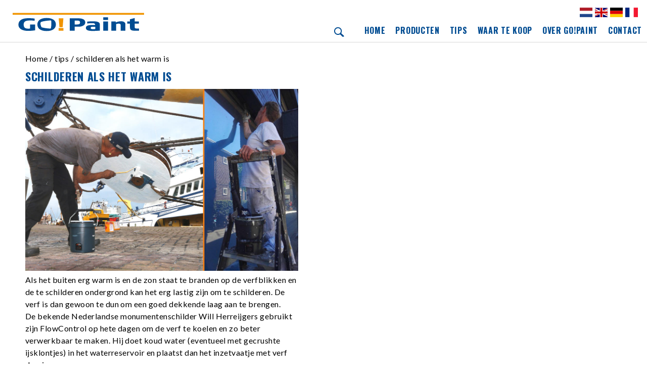

--- FILE ---
content_type: text/html; charset=utf-8
request_url: https://www.go-paint.com/nl/tips/schilderen-als-het-warm
body_size: 6659
content:
<!DOCTYPE html>
<html lang="nl" dir="ltr">
<head>
  <meta http-equiv="Content-Type" content="text/html; charset=utf-8" />
<link rel="shortcut icon" href="https://www.go-paint.com/sites/default/files/favicon.ico" type="image/vnd.microsoft.icon" />
<meta name="description" content="Als het buiten erg warm is en de zon staat te branden op de verfblikken en de te schilderen ondergrond kan het erg lastig zijn om te schilderen. De verf is dan gewoon te dun om een goed dekkende laag aan..." />
<meta name="generator" content="Drupal 7 (https://www.drupal.org)" />
<link rel="canonical" href="https://www.go-paint.com/nl/tips/schilderen-als-het-warm" />
<link rel="shortlink" href="https://www.go-paint.com/nl/node/4887" />
  <title>Schilderen als het warm is | GoPaint</title>
  <style type="text/css" media="all">
@import url("https://www.go-paint.com/modules/system/system.base.css?sa6ypt");
@import url("https://www.go-paint.com/modules/system/system.menus.css?sa6ypt");
@import url("https://www.go-paint.com/modules/system/system.messages.css?sa6ypt");
@import url("https://www.go-paint.com/modules/system/system.theme.css?sa6ypt");
</style>
<style type="text/css" media="all">
@import url("https://www.go-paint.com/modules/field/theme/field.css?sa6ypt");
@import url("https://www.go-paint.com/modules/node/node.css?sa6ypt");
@import url("https://www.go-paint.com/modules/search/search.css?sa6ypt");
@import url("https://www.go-paint.com/modules/user/user.css?sa6ypt");
@import url("https://www.go-paint.com/sites/all/modules/youtube/css/youtube.css?sa6ypt");
@import url("https://www.go-paint.com/sites/all/modules/views/css/views.css?sa6ypt");
@import url("https://www.go-paint.com/sites/all/modules/ckeditor/css/ckeditor.css?sa6ypt");
</style>
<style type="text/css" media="all">
@import url("https://www.go-paint.com/sites/all/modules/ctools/css/ctools.css?sa6ypt");
@import url("https://www.go-paint.com/modules/locale/locale.css?sa6ypt");
@import url("https://www.go-paint.com/sites/default/files/honeypot/honeypot.css?sa6ypt");
</style>
<style type="text/css" media="all">
@import url("https://www.go-paint.com/sites/default/themes/gopaint/css/default.css?sa6ypt");
@import url("https://www.go-paint.com/sites/default/themes/gopaint/css/layout.css?sa6ypt");
@import url("https://www.go-paint.com/sites/default/themes/gopaint/css/style.css?sa6ypt");
@import url("https://www.go-paint.com/sites/default/themes/gopaint/css/normalize.css?sa6ypt");
</style>
<style type="text/css" media="print">
@import url("https://www.go-paint.com/sites/default/themes/gopaint/css/print.css?sa6ypt");
</style>
  <script type="text/javascript" src="//ajax.googleapis.com/ajax/libs/jquery/1.12.4/jquery.min.js"></script>
<script type="text/javascript">
<!--//--><![CDATA[//><!--
window.jQuery || document.write("<script src='/sites/all/modules/jquery_update/replace/jquery/1.12/jquery.min.js'>\x3C/script>")
//--><!]]>
</script>
<script type="text/javascript" src="https://www.go-paint.com/misc/jquery-extend-3.4.0.js?v=1.12.4"></script>
<script type="text/javascript" src="https://www.go-paint.com/misc/jquery-html-prefilter-3.5.0-backport.js?v=1.12.4"></script>
<script type="text/javascript" src="https://www.go-paint.com/misc/jquery.once.js?v=1.2"></script>
<script type="text/javascript" src="https://www.go-paint.com/misc/drupal.js?sa6ypt"></script>
<script type="text/javascript" src="https://www.go-paint.com/sites/all/modules/jquery_update/js/jquery_browser.js?v=0.0.1"></script>
<script type="text/javascript" src="https://www.go-paint.com/misc/form-single-submit.js?v=7.98"></script>
<script type="text/javascript" src="https://www.go-paint.com/sites/all/modules/honeypot/js/honeypot.js?v=7.x-1.26"></script>
<script type="text/javascript" src="https://www.go-paint.com/sites/all/modules/entityreference/js/entityreference.js?sa6ypt"></script>
<script type="text/javascript" src="https://www.go-paint.com/sites/default/files/languages/nl_TjkUub0nYJjzRCiZY37SX-Jfs5oyvOxyOlxxBUqLXzc.js?sa6ypt"></script>
<script type="text/javascript" src="https://www.go-paint.com/sites/all/modules/google_analytics/googleanalytics.js?sa6ypt"></script>
<script type="text/javascript" src="https://www.googletagmanager.com/gtag/js?id=UA-86712315-1"></script>
<script type="text/javascript">
<!--//--><![CDATA[//><!--
window.dataLayer = window.dataLayer || [];function gtag(){dataLayer.push(arguments)};gtag("js", new Date());gtag("set", "developer_id.dMDhkMT", true);gtag("config", "UA-86712315-1", {"groups":"default","anonymize_ip":true});
//--><!]]>
</script>
<script type="text/javascript" src="https://www.go-paint.com/sites/default/themes/gopaint/js/build/carousel.js?sa6ypt"></script>
<script type="text/javascript" src="https://www.go-paint.com/sites/default/themes/gopaint/js/build/scripts.js?sa6ypt"></script>
<script type="text/javascript" src="https://www.go-paint.com/sites/default/themes/gopaint/js/build/modernizr.js?sa6ypt"></script>
<script type="text/javascript">
<!--//--><![CDATA[//><!--
jQuery.extend(Drupal.settings, {"basePath":"\/","pathPrefix":"nl\/","setHasJsCookie":0,"ajaxPageState":{"theme":"gopaint","theme_token":"Cir5kCmAVzzp-w0Sc68fjG4kY9nTJ3ckr45Le9G96zA","js":{"\/\/ajax.googleapis.com\/ajax\/libs\/jquery\/1.12.4\/jquery.min.js":1,"0":1,"misc\/jquery-extend-3.4.0.js":1,"misc\/jquery-html-prefilter-3.5.0-backport.js":1,"misc\/jquery.once.js":1,"misc\/drupal.js":1,"sites\/all\/modules\/jquery_update\/js\/jquery_browser.js":1,"misc\/form-single-submit.js":1,"sites\/all\/modules\/honeypot\/js\/honeypot.js":1,"sites\/all\/modules\/entityreference\/js\/entityreference.js":1,"public:\/\/languages\/nl_TjkUub0nYJjzRCiZY37SX-Jfs5oyvOxyOlxxBUqLXzc.js":1,"sites\/all\/modules\/google_analytics\/googleanalytics.js":1,"https:\/\/www.googletagmanager.com\/gtag\/js?id=UA-86712315-1":1,"1":1,"sites\/default\/themes\/gopaint\/js\/build\/carousel.js":1,"sites\/default\/themes\/gopaint\/js\/build\/scripts.js":1,"sites\/default\/themes\/gopaint\/js\/build\/modernizr.js":1},"css":{"modules\/system\/system.base.css":1,"modules\/system\/system.menus.css":1,"modules\/system\/system.messages.css":1,"modules\/system\/system.theme.css":1,"modules\/field\/theme\/field.css":1,"modules\/node\/node.css":1,"modules\/search\/search.css":1,"modules\/user\/user.css":1,"sites\/all\/modules\/youtube\/css\/youtube.css":1,"sites\/all\/modules\/views\/css\/views.css":1,"sites\/all\/modules\/ckeditor\/css\/ckeditor.css":1,"sites\/all\/modules\/ctools\/css\/ctools.css":1,"modules\/locale\/locale.css":1,"public:\/\/honeypot\/honeypot.css":1,"sites\/default\/themes\/gopaint\/css\/default.css":1,"sites\/default\/themes\/gopaint\/css\/layout.css":1,"sites\/default\/themes\/gopaint\/css\/style.css":1,"sites\/default\/themes\/gopaint\/css\/normalize.css":1,"sites\/default\/themes\/gopaint\/css\/print.css":1}},"googleanalytics":{"account":["UA-86712315-1"],"trackOutbound":1,"trackMailto":1,"trackDownload":1,"trackDownloadExtensions":"7z|aac|arc|arj|asf|asx|avi|bin|csv|doc(x|m)?|dot(x|m)?|exe|flv|gif|gz|gzip|hqx|jar|jpe?g|js|mp(2|3|4|e?g)|mov(ie)?|msi|msp|pdf|phps|png|ppt(x|m)?|pot(x|m)?|pps(x|m)?|ppam|sld(x|m)?|thmx|qtm?|ra(m|r)?|sea|sit|tar|tgz|torrent|txt|wav|wma|wmv|wpd|xls(x|m|b)?|xlt(x|m)|xlam|xml|z|zip"},"urlIsAjaxTrusted":{"\/nl\/search\/node":true,"\/nl\/tips\/schilderen-als-het-warm":true},"honeypot":{"jsToken":"js_token:707848086|iVON-2n5jWQjvm-ZGcmmoA8XZwQNfrCkl4RnrlnJ-qw"}});
//--><!]]>
</script>
  <meta name="viewport" content="width=device-width, initial-scale=1.0, maximum-scale=1.0, user-scalable=0" />

    <meta id="viewport" name="viewport" content="width=device-width" />
<meta name="p:domain_verify" content="cc4d661c4c08a951f2018ccbc184ea45"/>

<script>
if (screen.width > 740) {
  var mvp = document.getElementById('viewport');
  mvp.setAttribute('content','width=1200');
}
</script>


</head>
<body class="html not-front not-logged-in no-sidebars page-node page-node- page-node-4887 node-type-tip i18n-nl role-anonymous-user with-subnav page-tips-schilderen-als-het-warm section-tips" >
    <div class="menudrawer mobile">

  <a href="/nl" class="logogopaint"></a>

  <ul id="primary" class="main-menu"><li class="menu-222 first"><a href="/nl">Home</a></li>
<li class="menu-842"><a href="/nl/producten" title="">Producten</a></li>
<li class="menu-843"><a href="/nl/tips" title="">Tips</a></li>
<li class="menu-854"><a href="/nl/store-locator" title="">Waar te koop</a></li>
<li class="menu-868"><a href="/nl/over-gopaint" title="">Over Go!Paint</a></li>
<li class="menu-850 last"><a href="/nl/contact-0" title="">Contact</a></li>
</ul>

    <div class="block" data-bid="32">
              <h3 class="title">Talen</h3>
        
    <ul class="language-switcher-locale-url"><li class="nl first active"><a href="/nl/tips/schilderen-als-het-warm" class="language-link active" xml:lang="nl" title="Schilderen als het warm is">Nederlands</a></li>
<li class="en"><a href="/en/tips/painting-when-it%C2%B4s-warm" class="language-link" xml:lang="en" title="Painting when it´s warm">English</a></li>
<li class="de"><a href="/de/tipps/malen-bei-w%C3%A4rme" class="language-link" xml:lang="de" title="Malen bei Wärme">Deutsch</a></li>
<li class="fr last"><a href="/fr/conseils/la-peinture-par-temps-chaud" class="language-link" xml:lang="fr" title="La peinture par temps chaud">Français</a></li>
</ul></div> <!-- /block -->
</div>

<div id="page" class="page with-navigation">

  <!-- ______________________ HEADER _______________________ -->

  <header id="header">
    
      <div class="hamburger mobile"></div>
      <a href="/nl" class="logogopaint"></a>

      <div class="desktop desktopheader">
        <div class="block" data-bid="32">
              <h3 class="title">Talen</h3>
        
    <ul class="language-switcher-locale-url"><li class="nl first active"><a href="/nl/tips/schilderen-als-het-warm" class="language-link active" xml:lang="nl" title="Schilderen als het warm is">Nederlands</a></li>
<li class="en"><a href="/en/tips/painting-when-it%C2%B4s-warm" class="language-link" xml:lang="en" title="Painting when it´s warm">English</a></li>
<li class="de"><a href="/de/tipps/malen-bei-w%C3%A4rme" class="language-link" xml:lang="de" title="Malen bei Wärme">Deutsch</a></li>
<li class="fr last"><a href="/fr/conseils/la-peinture-par-temps-chaud" class="language-link" xml:lang="fr" title="La peinture par temps chaud">Français</a></li>
</ul></div> <!-- /block -->
        <ul id="primary" class="main-menu"><li class="menu-222 first"><a href="/nl">Home</a></li>
<li class="menu-842"><a href="/nl/producten" title="">Producten</a></li>
<li class="menu-843"><a href="/nl/tips" title="">Tips</a></li>
<li class="menu-854"><a href="/nl/store-locator" title="">Waar te koop</a></li>
<li class="menu-868"><a href="/nl/over-gopaint" title="">Over Go!Paint</a></li>
<li class="menu-850 last"><a href="/nl/contact-0" title="">Contact</a></li>
</ul>
          <div class="searchbox">
              <form class="search-form" action="/nl/search/node" method="post" id="search-form" accept-charset="UTF-8"><div><div class="container-inline form-wrapper" id="edit-basic"><div class="form-item form-type-textfield form-item-keys">
  <label for="edit-keys">Trefwoorden invoeren </label>
 <input type="text" id="edit-keys" name="keys" value="" size="40" maxlength="255" class="form-text" />
</div>
<input type="submit" id="edit-submit--3" name="op" value="Zoeken" class="form-submit" /></div><input type="hidden" name="form_build_id" value="form-2mnUT5G7zuNBZrolFtHzW34C0eVQ-rAuN6hPjg0vV6w" />
<input type="hidden" name="form_id" value="search_form" />
</div></form>           </div>
        </div>
       
      <div class="mobile">
          <div class="searchbox">
            <form class="search-form" action="/nl/search/node" method="post" id="search-form" accept-charset="UTF-8"><div><div class="container-inline form-wrapper" id="edit-basic"><div class="form-item form-type-textfield form-item-keys">
  <label for="edit-keys">Trefwoorden invoeren </label>
 <input type="text" id="edit-keys" name="keys" value="" size="40" maxlength="255" class="form-text" />
</div>
<input type="submit" id="edit-submit--3" name="op" value="Zoeken" class="form-submit" /></div><input type="hidden" name="form_build_id" value="form-2mnUT5G7zuNBZrolFtHzW34C0eVQ-rAuN6hPjg0vV6w" />
<input type="hidden" name="form_id" value="search_form" />
</div></form>          </div>
      </div>

</header> <!-- /header -->

  <!-- ______________________ MAIN _______________________ -->

  <div id="main">
      <section id="content">
  
                      <!-- <div id="content-header"> -->

              <div class="container">
              <h2 class="element-invisible">U bent hier</h2><div class="breadcrumb"><span class="inline odd first"><a href="/nl">Home</a></span> <span class="delimiter">/</span> <span class="inline even"><a href="/nl/tips">Tips</a></span> <span class="delimiter">/</span> <span class="inline odd last"><a href="/nl/tips/schilderen-als-het-warm">Schilderen als het warm is</a></span></div>              </div>

              
              
              

                              <div class="container">
                <h1 class="title">Schilderen als het warm is</h1>
                </div>
              

            <!-- </div> /#content-header -->
          
          <div id="content-area">
              
<article class="node node-tip node-odd" data-nid="4887">
        <div class="content">
        
<div class="field field-name-body field-type-text-with-summary field-label-hidden">
    <div class="field-items">
          <div class="field-item even"><p><img alt="" class="image-fullcontentwidth" height="747" src="/sites/default/files/styles/fullcontentwidth/public/inlineimages/FlowControl_schilderen_als_het_warm_is.jpg?itok=UCTolOz3" width="1120" />Als het buiten erg warm is en de zon staat te branden op de verfblikken en de te schilderen ondergrond kan het erg lastig zijn om te schilderen. De verf is dan gewoon te dun om een goed dekkende laag aan te brengen.<br />
De bekende Nederlandse monumentenschilder Will Herreijgers gebruikt zijn FlowControl op hete dagen om de verf te koelen en zo beter verwerkbaar te maken. Hij doet koud water (eventueel met gecrushte ijsklontjes) in het waterreservoir en plaatst dan het inzetvaatje met verf daarin.</p>
<p><em>"Wij werken met de Flow-Control verwarmde verfpotten en doen daar bij heel warm weer ijswater in, zonder de accu te gebruiken natuurlijk. Werkt prima, de verf blijft mooi lobbig en de juiste laagdikte haal je dus zonder problemen."</em></p>
<p>Een onderhoudsman in de vissershaven van IJmuiden doet het ook zo in de zomer, zie foto.<br />
Omdat de FlowControl zo goed isoleert blijft de verf zo prima op temperatuur ook bij hoge buitentemperaturen. Overige maatregelen die je kunt nemen zijn voor de zon uit te schilderen of schaduw aanbrengen en het oppervlak met een koele, iets vochtige doek af te nemen.<br />
Let er op dat je nooit verf verdunt met oplosmiddelen als het ’s morgens koud is, maar later op de dag hogere temperaturen verwacht worden. Verdunde verf zal dan bij het stijgen van de temperatuur extra dun worden en zakkers en druipers als gevolg hebben, evenals een dunnere beschermlaag voor de ondergrond.</p>
</div>
      </div>
</div>

<div class="field field-name-field-categorie field-type-taxonomy-term-reference field-label-hidden">
    <div class="field-items">
          <div class="field-item even">Schilderen</div>
      </div>
</div>
    </div>
    <!-- /content -->

<div class="gerelateerdeproducten">
    <h2>Gerelateerde producten</h2>
    <div class="view view-related-products view-id-related_products view-display-id-default view-dom-id-ce0928efdc0dac1f64137fd570e6f0b9">
        
  
  
      <div class="view-content">
        <div class="views-row views-row-1 views-row-odd views-row-first views-row-last">
      
  <div class="views-field views-field-field-product-image">        <div class="field-content"><a href="https://www.go-paint.com/nl/producten/verf-beter-laten-vloeien-met-een-flowcontrol" title="FlowControl"><img src="https://www.go-paint.com/sites/default/files/styles/168x112related/public/product_image/FlowControl_verf_verwarmen_voor_betere_vloei.jpg?itok=kpzmt5kC" width="336" height="224" alt="" /></a></div>  </div>  </div>
    </div>
  
  
  
  
  
  
</div></div>


<!-- /STUUR JE VRAAG -->
<div class="stuurjevraag">
    <h2>Heb je een probleem of vraag waar wij het antwoord op zouden kunnen weten?</h2>
    <a href="/contact" class="contactbutton">Stuur je vraag</a>
    <div class="stuurjevraag-tekst">De vragen die wij op onze website plaatsen worden beloond met Go!Paint producten.</div>
</div>

</article>
<!-- /article #node -->
          </div>

          
      </section> <!-- /content-inner /content -->

<!-- /STORE finder -->
<div class="lightgrey-wrapper">
 <div class="container">
    <div class="waartekoop-wereldkaart">
      <article class="node node-page node-even" data-nid="31" >

      <header>
                    <h2><a href="/nl/waar-te-koop">Waar te koop</a></h2>
            
      
          </header>
  
  <div class="content">
    
<div class="field field-name-body field-type-text-with-summary field-label-hidden">
    <div class="field-items">
          <div class="field-item even"><p>De schildertools van Go!Paint zijn verkrijgbaar in diverse landen. Met de Store Locator vind je de dichtstbijzijnde verkooppunten.</p>
<p>We raden je aan om de beschikbaarheid altijd eerst even te checken voordat je op pad gaat.</p>
<p>We wensen je veel werkplezier met onze tools!</p>
<p><a href="/store-locator">Vind een verkooppunt van Go!Paint schildertools</a></p>
</div>
      </div>
</div>
  </div> <!-- /content -->

  
      <div class="links">
          </div> <!-- /links -->
  
  </article> <!-- /article #node -->     </div>
  </div>
</div>

   
  </div> <!-- /main -->

  <!-- ______________________ FOOTER _______________________ -->

<div class="grey-wrapper">
 <div class="container">
  <div class="contactmailchimpwrapper">
      
      <div class="mailchimpcolumn">
          <h2>Nieuwste tips voor de professionele schilder</h2>
          <div class="bluetext">Schrijf je in voor de nieuwsbrief</div>
           <span class="hiddenplaceholder">E-mailadres</span>
            <div class="block" data-bid="106">
              <h3 class="title">Inschrijven nieuwsbrief</h3>
        
    <form class="mailchimp-signup-subscribe-form honeypot-timestamp-js" action="/nl/tips/schilderen-als-het-warm" method="post" id="mailchimp-signup-subscribe-block-inschrijven-nieuwsbrief-form" accept-charset="UTF-8"><div><div class="mailchimp-signup-subscribe-form-description"></div><div id="mailchimp-newsletter-627dc2e827-mergefields" class="mailchimp-newsletter-mergefields"></div><input type="hidden" name="form_build_id" value="form-_B-4txuP5WGj1ZWemeAIrpaf2plAvxxQW1o1r6wfadM" />
<input type="hidden" name="form_id" value="mailchimp_signup_subscribe_block_inschrijven_nieuwsbrief_form" />
<input type="hidden" name="honeypot_time" value="no_js_available" />
<div class="form-actions form-wrapper" id="edit-actions--2"><input type="submit" id="edit-submit--2" name="op" value="Verstuur" class="form-submit" /></div><div class="urlhon-textfield"><div class="form-item form-type-textfield form-item-urlhon">
  <label for="edit-urlhon">Leave this field blank </label>
 <input autocomplete="off" type="text" id="edit-urlhon" name="urlhon" value="" size="20" maxlength="128" class="form-text" />
</div>
</div></div></form></div> <!-- /block -->          <div class="socialmediaicons">
            <div class="bluetext">Of praat mee op social media</div>
              <a class="twittericon" href="https://twitter.com/go_paint" target="_blank">Twitter</a>
              <a class="facebookicon" href="https://www.facebook.com/GoPaint-491024940928245" target="_blank">Facebook</a>
          </div>
      </div>

      <div class="contactcolumn">
          <div class="block" data-bid="108">
              <h3 class="title">Contact</h3>
        
    <p>Go!Paint<br />
Zandvoortstraat 69<br />
1976 BN IJmuiden<br />
Nederland</p>
<p><a href="mailto:info@go-paint.com">info@go-paint.com</a></p>
<p><a href="tel:+31255 510409">+31 (0)255 - 510 409</a></p>
</div> <!-- /block -->      </div>

    </div>
  </div>
</div> <!-- /grey wrapper -->

</div>


    <footer id="footer" class="blue-wrapper">
      <div class="container">
            <div class="block" data-bid="110">
              <h3 class="title">Footer menu</h3>
        
    <ul class="menu"><li class="first leaf tips mid-755"><a href="/nl/tips" title="">tips</a></li>
<li class="leaf waar-te-koop mid-860"><a href="/nl/store-locator" title="">waar te koop</a></li>
<li class="leaf over-go-paint mid-872"><a href="/nl/over-gopaint" title="">Over Go!Paint</a></li>
<li class="last leaf contact mid-861"><a href="/nl/contact" title="">contact</a></li>
</ul></div> <!-- /block --><div class="block" data-bid="111">
              <h3 class="title">Producten</h3>
        
    <div class="view view-productslist-footer view-id-productslist_footer view-display-id-block view-dom-id-65c33a82ce052611c5fb911ccae75832">
        
  
  
      <div class="view-content">
        <div class="views-row views-row-1 views-row-odd views-row-first">
      
  <div class="views-field views-field-field-product-naam">        <div class="field-content"><div class="views-field-title">
<a href="/nl/producten/stevige-verfbakken-voor-schilders-met-deksels-en-liners">Bucket 18 &amp; 25</a>
</div>
</div>  </div>  </div>
  <div class="views-row views-row-2 views-row-even">
      
  <div class="views-field views-field-field-product-naam">        <div class="field-content"><div class="views-field-title">
<a href="/nl/producten/comfortabele-lakbakjes-roll-and-go-tray-12-en-25">Tray 12 &amp; 25</a>
</div>
</div>  </div>  </div>
  <div class="views-row views-row-3 views-row-odd">
      
  <div class="views-field views-field-field-product-naam">        <div class="field-content"><div class="views-field-title">
<a href="/nl/producten/de-stevigste-verfbak-voor-rollers-roll-and-go-xl">Roll and Go XL</a>
</div>
</div>  </div>  </div>
  <div class="views-row views-row-4 views-row-even">
      
  <div class="views-field views-field-field-product-naam">        <div class="field-content"><div class="views-field-title">
<a href="/nl/producten/voor-elke-schilderklus-met-miniroller-roll-and-go">Roll and Go S</a>
</div>
</div>  </div>  </div>
  <div class="views-row views-row-5 views-row-odd">
      
  <div class="views-field views-field-field-product-naam">        <div class="field-content"><div class="views-field-title">
<a href="/nl/producten/verf-beter-laten-vloeien-met-een-flowcontrol">FlowControl</a>
</div>
</div>  </div>  </div>
  <div class="views-row views-row-6 views-row-even">
      
  <div class="views-field views-field-field-product-naam">        <div class="field-content"><div class="views-field-title">
<a href="/nl/producten/verzetblik-met-inzetvaatjes-paint-and-go">Paint and Go</a>
</div>
</div>  </div>  </div>
  <div class="views-row views-row-7 views-row-odd">
      
  <div class="views-field views-field-field-product-naam">        <div class="field-content"><div class="views-field-title">
<a href="/nl/producten/veilig-werken-op-de-steiger-met-een-tool-tray">Tool Tray</a>
</div>
</div>  </div>  </div>
  <div class="views-row views-row-8 views-row-even">
      
  <div class="views-field views-field-field-product-naam">        <div class="field-content"><div class="views-field-title">
<a href="/nl/producten/de-handigste-verfkwasthouder-brush-magnet">Brush Magnet</a>
</div>
</div>  </div>  </div>
  <div class="views-row views-row-9 views-row-odd">
      
  <div class="views-field views-field-field-product-naam">        <div class="field-content"><div class="views-field-title">
<a href="/nl/producten/verf-netjes-uitschenken-met-een-pour-and-go">Pour and Go</a>
</div>
</div>  </div>  </div>
  <div class="views-row views-row-10 views-row-even">
      
  <div class="views-field views-field-field-product-naam">        <div class="field-content"><div class="views-field-title">
<a href="/nl/producten/kwasten-snel-grondig-schoonmaken-met-clean-and-go">Clean and Go</a>
</div>
</div>  </div>  </div>
  <div class="views-row views-row-11 views-row-odd">
      
  <div class="views-field views-field-field-product-naam">        <div class="field-content"><div class="views-field-title">
<a href="/nl/producten/milieuvriendelijke-kwastenreiniger-brush-cleaner">Brush Cleaner</a>
</div>
</div>  </div>  </div>
  <div class="views-row views-row-12 views-row-even">
      
  <div class="views-field views-field-field-product-naam">        <div class="field-content"><div class="views-field-title">
<a href="/nl/producten/kwasten-goed-bewaren-store-and-go-gel">Store and Go gel</a>
</div>
</div>  </div>  </div>
  <div class="views-row views-row-13 views-row-odd">
      
  <div class="views-field views-field-field-product-naam">        <div class="field-content"><div class="views-field-title">
<a href="/nl/producten/verfrollers-snel-grondig-schoon-roller-cleaner">Roller Cleaner</a>
</div>
</div>  </div>  </div>
  <div class="views-row views-row-14 views-row-even">
      
  <div class="views-field views-field-field-product-naam">        <div class="field-content"><div class="views-field-title">
<a href="/nl/producten/verf-veilig-versturen">Paint Transport Trays</a>
</div>
</div>  </div>  </div>
  <div class="views-row views-row-15 views-row-odd views-row-last">
      
  <div class="views-field views-field-field-product-naam">        <div class="field-content"><div class="views-field-title">
<a href="/nl/producten/alle-soorten-blikken-netjes-openen-met-een-multi-opener">Multi Opener</a>
</div>
</div>  </div>  </div>
    </div>
  
  
  
  
  
  
</div></div> <!-- /block -->          <div class="block">
            <a href="http://www.hildering.com" target="_blank" class="hildering">Go!Paint is onderdeel van</a>
          </div>
      </div>
    </footer> <!-- /footer -->

</div> <!-- /page -->
<div style="position: absolute; top:-100px">Realisatie: Bruna &amp; Bruna <a href="https://www.brunabruna.nl">Communicatiebureau</a></div>

  </body>

</html>


--- FILE ---
content_type: text/css
request_url: https://www.go-paint.com/sites/default/themes/gopaint/css/print.css?sa6ypt
body_size: 325
content:
* {
  background-color: transparent;
}

.sidebar,
#navigation,
#header-region,
#search-theme-form,
#footer,
.breadcrumb,
.tabs,
.feed-icon,
.links {
  display: none;
}

#page {
  width: 100%;
}

#content,
#content #content-inner,
.content,
.title {
  margin: 20px 0;
  width: auto;
}

a:hover, a:active, a:link, a:visited {
  color: black;
}

#content a:link:after, #content a:visited:after {
  content: " (" attr(href) ") ";
  font-size: 0.8em;
  font-weight: normal;
}

/*# sourceMappingURL=print.css.map */


--- FILE ---
content_type: text/css
request_url: https://www.go-paint.com/sites/default/files/honeypot/honeypot.css?sa6ypt
body_size: 47
content:
.urlhon-textfield { display: none !important; }

--- FILE ---
content_type: text/css
request_url: https://www.go-paint.com/sites/default/themes/gopaint/css/layout.css?sa6ypt
body_size: 604
content:
@import 'https://fonts.googleapis.com/css?family=Lato:400,400i,700,700i';
@import 'https://fonts.googleapis.com/css?family=Oswald:400,700';
* {
  -webkit-box-sizing: border-box;
  -moz-box-sizing: border-box;
  box-sizing: border-box;
}

.container, .node-page, .node-tip, .node-webform, .page-node-done #content-area {
  max-width: 1180px;
  margin-left: auto;
  margin-right: auto;
  width: auto;
}
.container:after, .node-page:after, .node-tip:after, .node-webform:after, .page-node-done #content-area:after {
  content: "";
  display: table;
  clear: both;
}
@media screen and (min-width: 20em) {
  .container, .node-page, .node-tip, .node-webform, .page-node-done #content-area {
    margin-left: 20px;
    margin-right: 20px;
  }
}
@media screen and (min-width: 45em) {
  .container, .node-page, .node-tip, .node-webform, .page-node-done #content-area {
    margin-left: auto;
    margin-right: auto;
  }
}

.page-search #content-area, .page-user #content-area {
  max-width: 1180px;
  margin-left: auto;
  margin-right: auto;
  width: auto;
}
.page-search #content-area:after, .page-user #content-area:after {
  content: "";
  display: table;
  clear: both;
}
@media screen and (min-width: 20em) {
  .page-search #content-area, .page-user #content-area {
    margin-left: 20px;
    margin-right: 20px;
  }
}
@media screen and (min-width: 45em) {
  .page-search #content-area, .page-user #content-area {
    margin-left: auto;
    margin-right: auto;
  }
}

@media screen and (min-width: 20em) {
  .node-page .content, .node-tip .content, .node-webform .content, .page-node-done #content-area .content {
    width: 100%;
    margin-bottom: 20px;
  }
}
@media screen and (min-width: 45em) {
  .node-page .content, .node-tip .content, .node-webform .content, .page-node-done #content-area .content {
    width: 540px;
  }
}

.grey-wrapper {
  float: none;
  clear: both;
  background-color: #d8d8d8;
}

.lightgrey-wrapper {
  float: none;
  clear: both;
  background-color: #ecedee;
}

.blue-wrapper {
  float: none;
  clear: both;
  background-color: #004c92;
}

#header,
#footer,
.mission,
.breadcrumb,
.node {
  clear: both;
}

.inner {
  padding: 0;
}

#navigation li {
  list-style-type: none;
  display: inline-block;
}

/*# sourceMappingURL=layout.css.map */


--- FILE ---
content_type: text/css
request_url: https://www.go-paint.com/sites/default/themes/gopaint/css/style.css?sa6ypt
body_size: 8806
content:
@import 'https://fonts.googleapis.com/css?family=Lato:400,400i,700,700i';
@import 'https://fonts.googleapis.com/css?family=Oswald:400,700';
@import 'https://fonts.googleapis.com/css?family=Lato:400,400i,700,700i';
@import 'https://fonts.googleapis.com/css?family=Oswald:400,700';
@import 'https://fonts.googleapis.com/css?family=Lato:400,400i,700,700i';
@import 'https://fonts.googleapis.com/css?family=Oswald:400,700';
* {
  -webkit-box-sizing: border-box;
  -moz-box-sizing: border-box;
  box-sizing: border-box;
}

body {
  margin: 0;
  width: 100%;
  max-width: 100%;
  overflow-x: hidden;
  line-height: 1.5em;
  font-family: "Lato", sans-serif;
  background-color: #FFFFFF;
  letter-spacing: 0.03em;
}
@media screen and (min-width: 20em) {
  body {
    font-size: 12px;
  }
}
@media screen and (min-width: 45em) {
  body {
    font-size: 16px;
  }
}
@media screen and (min-width: 45em) and (max-width: 68.75em) {
  body {
    font-size: 14px;
  }
}

img {
  max-width: 100%;
  height: auto;
}

iframe {
  max-width: 100%;
}

input, textarea {
  border-radius: 0;
  padding: 5px;
  max-width: 90%;
}

@media screen and (min-width: 20em) {
  .mobile {
    display: block;
  }
}
@media screen and (min-width: 45em) {
  .mobile {
    display: none;
  }
}

@media screen and (min-width: 20em) {
  .desktop {
    display: none;
  }
}
@media screen and (min-width: 45em) {
  .desktop {
    display: block;
  }
}

a:link, a:visited {
  color: #004c92;
  text-decoration: none;
}

a:hover, a:active {
  color: #004c92;
  text-decoration: underline;
}

#site-name {
  font-size: 2.2em;
  line-height: 1.3em;
  font-weight: 300;
  padding: 0 0 0.5em;
  margin: 0;
}

h1, h2, h3, h4, h5, h6 {
  line-height: 1.3em;
}

h1 {
  margin-bottom: 10px;
}
@media screen and (min-width: 20em) {
  h1 {
    font-family: "Oswald", sans-serif;
    font-size: 18px;
    font-weight: bold;
    line-height: 1.4em;
    letter-spacing: 0.7px;
    color: #004c92;
    text-transform: uppercase;
  }
}
@media screen and (min-width: 45em) {
  h1 {
    font-family: "Oswald", sans-serif;
    font-size: 22px;
    font-weight: bold;
    line-height: 1.4em;
    letter-spacing: 0.7px;
    color: #004c92;
    text-transform: uppercase;
  }
}

h2 {
  margin-bottom: 10px;
}
@media screen and (min-width: 20em) {
  h2 {
    font-family: "Oswald", sans-serif;
    font-size: 18px;
    font-weight: bold;
    line-height: 1.4em;
    letter-spacing: 0.7px;
    color: #004c92;
    text-transform: uppercase;
  }
}
@media screen and (min-width: 45em) {
  h2 {
    font-family: "Oswald", sans-serif;
    font-size: 22px;
    font-weight: bold;
    line-height: 1.4em;
    letter-spacing: 0.7px;
    color: #004c92;
    text-transform: uppercase;
  }
}

h3 {
  margin-bottom: 10px;
}
@media screen and (min-width: 20em) {
  h3 {
    font-family: "Oswald", sans-serif;
    font-size: 18px;
    font-weight: bold;
    line-height: 1.4em;
    letter-spacing: 0.7px;
    color: #004c92;
    text-transform: uppercase;
  }
}
@media screen and (min-width: 45em) {
  h3 {
    font-family: "Oswald", sans-serif;
    font-size: 22px;
    font-weight: bold;
    line-height: 1.4em;
    letter-spacing: 0.7px;
    color: #004c92;
    text-transform: uppercase;
  }
}

h4 {
  font-size: 1.2em;
  margin-bottom: 0.8em;
}

h5 {
  font-size: 1.1em;
  font-weight: 600;
  margin-bottom: 0;
}

h6 {
  font-size: 1em;
  font-weight: bold;
}

p {
  margin: 0 0 1em 0;
}

ul, ol {
  margin-left: 0;
  padding-left: 0;
}

table {
  width: 100%;
}

tr.even td,
tr.odd td {
  padding: 10px 5px;
}

tr.odd {
  background-color: white;
}

pre, code, tt {
  font: 1em "andale mono", "lucida console", monospace;
  line-height: 1.5;
}

pre {
  background-color: #efefef;
  display: block;
  padding: 5px;
  margin: 5px 0;
  border: 1px solid #aaaaaa;
}

ul {
  list-style-type: disc;
}
ul ul {
  list-style-type: circle;
}
ul ul ul {
  list-style-type: square;
}
ul ul ul ul {
  list-style-type: circle;
}

ol {
  list-style-type: decimal;
}
ol ol {
  list-style-type: lower-alpha;
}
ol ol ol {
  list-style-type: decimal;
}

abbr {
  border-bottom: 1px dotted #666666;
  cursor: help;
  white-space: nowrap;
}

#edit-title {
  font-size: 24px;
  width: 99%;
}

#system-themes-form img {
  width: 100px;
}

.form-item .description {
  font-style: italic;
  line-height: 1.2em;
  font-size: 0.8em;
  margin-top: 5px;
  color: #777777;
}

#edit-delete {
  color: #cc0000;
}

div.messages {
  padding: 9px;
  margin: 1em 0;
  color: #003366;
  background: #bbddff;
  border: 1px solid #aaccee;
}

div.warning {
  color: #884400;
  background: #ffee66;
  border-color: #eedd55;
}

div.error {
  color: white;
  background: #F09401;
  border-color: #F09401;
}

div.status {
  color: #336600;
  background: #ccff88;
  border-color: #bbee77;
}

p.blue {
  color: #004c92;
}

* {
  -webkit-box-sizing: border-box;
  -moz-box-sizing: border-box;
  box-sizing: border-box;
}

/********************************* Core ******************************/
[data-tooltip] {
  position: relative;
  display: inline-block;
  -webkit-box-sizing: content-box;
  -moz-box-sizing: content-box;
  box-sizing: content-box;
}
[data-tooltip]:before, [data-tooltip]:after {
  position: absolute;
  visibility: hidden;
  opacity: 0;
  z-index: 999999;
  -webkit-box-sizing: content-box;
  -moz-box-sizing: content-box;
  box-sizing: content-box;
  -webkit-transform: translate3d(0, 0, 0);
  -moz-transform: translate3d(0, 0, 0);
  transform: translate3d(0, 0, 0);
}
[data-tooltip]:before {
  content: '';
  border: 6px solid transparent;
}
[data-tooltip]:after {
  height: 22px;
  padding: 11px 11px 0 11px;
  font-size: 13px;
  line-height: 11px;
  content: attr(data-tooltip);
  white-space: nowrap;
}
[data-tooltip].simptip-position-top:before {
  border-top-color: #004c92;
}
[data-tooltip].simptip-position-top:after {
  background-color: #004c92;
  color: #FFFFFF;
}
[data-tooltip].simptip-position-bottom:before {
  border-bottom-color: #004c92;
}
[data-tooltip].simptip-position-bottom:after {
  background-color: #004c92;
  color: #FFFFFF;
}
[data-tooltip].simptip-position-left:before {
  border-left-color: #004c92;
}
[data-tooltip].simptip-position-left:after {
  background-color: #004c92;
  color: #FFFFFF;
}
[data-tooltip].simptip-position-right:before {
  border-right-color: #004c92;
}
[data-tooltip].simptip-position-right:after {
  background-color: #004c92;
  color: #FFFFFF;
}
[data-tooltip].simptip-position-top.half-arrow:before {
  border-right: 7px solid #004c92;
}
[data-tooltip].simptip-position-bottom.half-arrow:before {
  border-right: 7px solid #004c92;
}
[data-tooltip]:hover, [data-tooltip]:focus {
  background-color: transparent;
}
[data-tooltip]:hover:before, [data-tooltip]:hover:after, [data-tooltip]:focus:before, [data-tooltip]:focus:after {
  opacity: 1;
  visibility: visible;
}

/******************************* Position ****************************/
.simptip-position-right:before, .simptip-position-left:before, .simptip-position-right:after, .simptip-position-left:after {
  bottom: 50%;
}
.simptip-position-right:before, .simptip-position-left:before {
  margin-bottom: -5px;
}
.simptip-position-right:after, .simptip-position-left:after {
  margin-bottom: -14.66667px;
}
.half-arrow.simptip-position-right:before, .half-arrow.simptip-position-left:before {
  bottom: 16px;
  border-style: none;
  border-top: 7px solid transparent;
}
.simptip-multiline.simptip-position-right:before, .simptip-multiline.simptip-position-left:before, .simptip-multiline.simptip-position-right:after, .simptip-multiline.simptip-position-left:after {
  -webkit-transform: translateY(50%);
  -moz-transform: translateY(50%);
  -ms-transform: translateY(50%);
  -o-transform: translateY(50%);
  transform: translateY(50%);
  -webkit-filter: blur(0px);
  filter: blur(0px);
  margin-bottom: 0;
}
.simptip-multiline.simptip-position-right:before, .simptip-multiline.simptip-position-left:before {
  margin-bottom: 0;
}
.simptip-multiline.half-arrow.simptip-position-right:before, .simptip-multiline.half-arrow.simptip-position-left:before {
  margin-bottom: -2px;
}

.simptip-position-right:before, .simptip-position-right:after {
  left: 100%;
}
.simptip-position-right:before {
  margin-left: -2px;
}
.simptip-position-right:after {
  margin-left: 10px;
}
.simptip-position-right.simptip-movable:before {
  margin-left: -10px;
}
.simptip-position-right.simptip-movable:after {
  margin-left: 2px;
}
.simptip-position-right.simptip-movable:hover:before, .simptip-position-right.simptip-movable:hover:after {
  -webkit-transform: translateX(10px);
  -moz-transform: translateX(10px);
  -ms-transform: translateX(10px);
  -o-transform: translateX(10px);
  transform: translateX(10px);
}
.simptip-position-right.simptip-movable.half-arrow:before {
  margin-left: -5px;
}
.simptip-position-right.simptip-movable.simptip-multiline:hover:before, .simptip-position-right.simptip-movable.simptip-multiline:hover:after {
  -webkit-transform: translate(10px, 50%);
  -moz-transform: translate(10px, 50%);
  -ms-transform: translate(10px, 50%);
  -o-transform: translate(10px, 50%);
  transform: translate(10px, 50%);
}
.simptip-position-right.half-arrow:before {
  margin-left: 3px;
  border-right: 7px solid #004c92;
}

.simptip-position-left:before, .simptip-position-left:after {
  right: 100%;
}
.simptip-position-left:before {
  margin-right: -2px;
}
.simptip-position-left:after {
  margin-right: 10px;
}
.simptip-position-left.simptip-movable:before {
  margin-right: -10px;
}
.simptip-position-left.simptip-movable:after {
  margin-right: 2px;
}
.simptip-position-left.simptip-movable:hover:before, .simptip-position-left.simptip-movable:hover:after {
  -webkit-transform: translateX(-10px);
  -moz-transform: translateX(-10px);
  -ms-transform: translateX(-10px);
  -o-transform: translateX(-10px);
  transform: translateX(-10px);
}
.simptip-position-left.simptip-movable.half-arrow:before {
  margin-right: -5px;
}
.simptip-position-left.simptip-movable.simptip-multiline:hover:before, .simptip-position-left.simptip-movable.simptip-multiline:hover:after {
  -webkit-transform: translate(-10px, 50%);
  -moz-transform: translate(-10px, 50%);
  -ms-transform: translate(-10px, 50%);
  -o-transform: translate(-10px, 50%);
  transform: translate(-10px, 50%);
}
.simptip-position-left.half-arrow:before {
  margin-right: 3px;
  border-left: 7px solid #004c92;
}

.simptip-position-bottom:before, .simptip-position-top:before, .simptip-position-bottom:after, .simptip-position-top:after {
  left: 50%;
  -webkit-transform: translateX(-50%);
  -moz-transform: translateX(-50%);
  -ms-transform: translateX(-50%);
  -o-transform: translateX(-50%);
  transform: translateX(-50%);
}
.simptip-position-bottom:after, .simptip-position-top:after {
  width: auto;
}
.half-arrow.simptip-position-bottom:before, .half-arrow.simptip-position-top:before {
  border-style: none;
  border-right: 7px solid #004c92;
}

.simptip-position-bottom:before, .simptip-position-bottom:after {
  top: 100%;
}
.simptip-position-bottom:before {
  margin-top: -5px;
}
.simptip-position-bottom:after {
  margin-top: 7px;
}
.simptip-position-bottom:hover:before, .simptip-position-bottom:hover:after {
  -webkit-transform: translate(-50%, 0);
  -moz-transform: translate(-50%, 0);
  -ms-transform: translate(-50%, 0);
  -o-transform: translate(-50%, 0);
  transform: translate(-50%, 0);
}
.simptip-position-bottom.simptip-movable:before {
  margin-top: -15px;
}
.simptip-position-bottom.simptip-movable:after {
  margin-top: -3px;
}
.simptip-position-bottom.simptip-movable:hover:before, .simptip-position-bottom.simptip-movable:hover:after {
  -webkit-transform: translate(-50%, 10px);
  -moz-transform: translate(-50%, 10px);
  -ms-transform: translate(-50%, 10px);
  -o-transform: translate(-50%, 10px);
  transform: translate(-50%, 10px);
}
.simptip-position-bottom.simptip-movable.half-arrow:before {
  margin-top: -10px;
}
.simptip-position-bottom.half-arrow:before {
  margin-top: 0;
  border-top: 7px solid transparent;
}

.simptip-position-top:before, .simptip-position-top:after {
  bottom: 100%;
}
.simptip-position-top:before {
  margin-bottom: -5px;
}
.simptip-position-top:after {
  margin-bottom: 7px;
}
.simptip-position-top:hover:before, .simptip-position-top:hover:after {
  -webkit-transform: translate(-50%, 0px);
  -moz-transform: translate(-50%, 0px);
  -ms-transform: translate(-50%, 0px);
  -o-transform: translate(-50%, 0px);
  transform: translate(-50%, 0px);
}
.simptip-position-top.simptip-movable:before {
  margin-bottom: -15px;
}
.simptip-position-top.simptip-movable:after {
  margin-bottom: -3px;
}
.simptip-position-top.simptip-movable:hover:before, .simptip-position-top.simptip-movable:hover:after {
  -webkit-transform: translate(-50%, -10px);
  -moz-transform: translate(-50%, -10px);
  -ms-transform: translate(-50%, -10px);
  -o-transform: translate(-50%, -10px);
  transform: translate(-50%, -10px);
}
.simptip-position-top.simptip-movable.half-arrow:before {
  margin-bottom: -10px;
}
.simptip-position-top.half-arrow:before {
  margin-bottom: 0;
  border-bottom: 7px solid transparent;
}

/******************************* Features ****************************/
.simptip-movable:before, .simptip-movable:after {
  -webkit-transition: all 0.1s linear;
  -moz-transition: all 0.1s linear;
  -o-transition: all 0.1s linear;
  -ms-transition: all 0.1s linear;
  transition: all 0.1s linear;
}

.simptip-smooth:after {
  -webkit-border-radius: 4px;
  border-radius: 4px;
}

.simptip-fade:before, .simptip-fade:after {
  -webkit-transition: opacity 0.2s linear, visibility 0.2s linear;
  -moz-transition: opacity 0.2s linear, visibility 0.2s linear;
  -o-transition: opacity 0.2s linear, visibility 0.2s linear;
  -ms-transition: opacity 0.2s linear, visibility 0.2s linear;
  transition: opacity 0.2s linear, visibility 0.2s linear;
}

.simptip-multiline:after {
  height: auto;
  width: 250px;
  padding: 11px;
  line-height: 19px;
  white-space: normal;
  text-align: left;
}

/**************************** Diverse Colors *************************/
.simptip-success.simptip-position-top:before {
  border-top-color: #62c462;
}
.simptip-success.simptip-position-top:after {
  background-color: #62c462;
  color: #FFFFFF;
}
.simptip-success.simptip-position-bottom:before {
  border-bottom-color: #62c462;
}
.simptip-success.simptip-position-bottom:after {
  background-color: #62c462;
  color: #FFFFFF;
}
.simptip-success.simptip-position-left:before {
  border-left-color: #62c462;
}
.simptip-success.simptip-position-left:after {
  background-color: #62c462;
  color: #FFFFFF;
}
.simptip-success.simptip-position-right:before {
  border-right-color: #62c462;
}
.simptip-success.simptip-position-right:after {
  background-color: #62c462;
  color: #FFFFFF;
}
.simptip-success.simptip-position-top.half-arrow:before {
  border-right: 7px solid #62c462;
}
.simptip-success.simptip-position-bottom.half-arrow:before {
  border-right: 7px solid #62c462;
}

.simptip-info.simptip-position-top:before {
  border-top-color: #5bc0de;
}
.simptip-info.simptip-position-top:after {
  background-color: #5bc0de;
  color: #FFFFFF;
}
.simptip-info.simptip-position-bottom:before {
  border-bottom-color: #5bc0de;
}
.simptip-info.simptip-position-bottom:after {
  background-color: #5bc0de;
  color: #FFFFFF;
}
.simptip-info.simptip-position-left:before {
  border-left-color: #5bc0de;
}
.simptip-info.simptip-position-left:after {
  background-color: #5bc0de;
  color: #FFFFFF;
}
.simptip-info.simptip-position-right:before {
  border-right-color: #5bc0de;
}
.simptip-info.simptip-position-right:after {
  background-color: #5bc0de;
  color: #FFFFFF;
}
.simptip-info.simptip-position-top.half-arrow:before {
  border-right: 7px solid #5bc0de;
}
.simptip-info.simptip-position-bottom.half-arrow:before {
  border-right: 7px solid #5bc0de;
}

.simptip-danger.simptip-position-top:before {
  border-top-color: #e74c3c;
}
.simptip-danger.simptip-position-top:after {
  background-color: #e74c3c;
  color: #FFFFFF;
}
.simptip-danger.simptip-position-bottom:before {
  border-bottom-color: #e74c3c;
}
.simptip-danger.simptip-position-bottom:after {
  background-color: #e74c3c;
  color: #FFFFFF;
}
.simptip-danger.simptip-position-left:before {
  border-left-color: #e74c3c;
}
.simptip-danger.simptip-position-left:after {
  background-color: #e74c3c;
  color: #FFFFFF;
}
.simptip-danger.simptip-position-right:before {
  border-right-color: #e74c3c;
}
.simptip-danger.simptip-position-right:after {
  background-color: #e74c3c;
  color: #FFFFFF;
}
.simptip-danger.simptip-position-top.half-arrow:before {
  border-right: 7px solid #e74c3c;
}
.simptip-danger.simptip-position-bottom.half-arrow:before {
  border-right: 7px solid #e74c3c;
}

.simptip-warning.simptip-position-top:before {
  border-top-color: #e67e22;
}
.simptip-warning.simptip-position-top:after {
  background-color: #e67e22;
  color: #FFFFFF;
}
.simptip-warning.simptip-position-bottom:before {
  border-bottom-color: #e67e22;
}
.simptip-warning.simptip-position-bottom:after {
  background-color: #e67e22;
  color: #FFFFFF;
}
.simptip-warning.simptip-position-left:before {
  border-left-color: #e67e22;
}
.simptip-warning.simptip-position-left:after {
  background-color: #e67e22;
  color: #FFFFFF;
}
.simptip-warning.simptip-position-right:before {
  border-right-color: #e67e22;
}
.simptip-warning.simptip-position-right:after {
  background-color: #e67e22;
  color: #FFFFFF;
}
.simptip-warning.simptip-position-top.half-arrow:before {
  border-right: 7px solid #e67e22;
}
.simptip-warning.simptip-position-bottom.half-arrow:before {
  border-right: 7px solid #e67e22;
}

.hamburger {
  float: left;
  margin-top: 0px;
  margin-left: 11px;
  width: 26px;
  height: 26px;
  background-size: contain;
  background-repeat: no-repeat;
  background-position: center center;
  background-color: transparent;
  background-image: url("/sites/default/themes/gopaint/images/source/hamburger.svg");
}

#header {
  float: left;
  width: 100%;
  border-bottom: 1px solid #d8d8d8;
  margin-top: 15px;
}
#header h3 {
  display: none;
}

.desktopheader {
  width: 70%;
  float: right;
}
.desktopheader .language-switcher-locale-url {
  float: right;
  clear: both;
  width: 138px;
}
.desktopheader .language-switcher-locale-url li {
  list-style-type: none;
}
.desktopheader .language-switcher-locale-url li a {
  cursor: pointer;
}
.desktopheader .language-switcher-locale-url li a, .desktopheader .language-switcher-locale-url li span {
  float: left;
  display: block;
  text-indent: -9999px;
  width: 26px;
  height: 19px;
  margin-left: 4px;
  background-size: contain;
  background-repeat: no-repeat;
  background-position: center center;
}
.desktopheader .language-switcher-locale-url li span {
  opacity: 0.5;
  filter: alpha(opacity=50);
}
.desktopheader .language-switcher-locale-url li.nl {
  background: transparent;
}
.desktopheader .language-switcher-locale-url li.nl a, .desktopheader .language-switcher-locale-url li.nl span {
  background-image: url("/sites/default/themes/gopaint/images/source/nl.svg");
}
.desktopheader .language-switcher-locale-url li.en {
  background: transparent;
}
.desktopheader .language-switcher-locale-url li.en a, .desktopheader .language-switcher-locale-url li.en span {
  background-image: url("/sites/default/themes/gopaint/images/source/gb.svg");
}
.desktopheader .language-switcher-locale-url li.de {
  background: transparent;
}
.desktopheader .language-switcher-locale-url li.de a, .desktopheader .language-switcher-locale-url li.de span {
  background-image: url("/sites/default/themes/gopaint/images/source/de.svg");
}
.desktopheader .language-switcher-locale-url li.fr {
  background: transparent;
}
.desktopheader .language-switcher-locale-url li.fr a, .desktopheader .language-switcher-locale-url li.fr span {
  background-image: url("/sites/default/themes/gopaint/images/source/fr.svg");
}
.desktopheader .language-switcher-locale-url li.last {
  margin-right: 10px;
}
.desktopheader .main-menu {
  float: right;
  clear: right;
  margin-top: 5px;
}
.desktopheader .main-menu:after {
  content: "";
  display: table;
  clear: both;
}
.desktopheader .main-menu li {
  float: left;
  padding: 10px;
  margin: 0;
  list-style-image: none;
  list-style-type: none;
}
.desktopheader .main-menu li a {
  font-family: "Oswald", sans-serif;
  font-size: 16px;
  font-weight: bold;
  line-height: 1.4em;
  letter-spacing: 0.7px;
  color: #004c92;
  text-transform: uppercase;
  line-height: 16px;
}
.desktopheader .main-menu li.active-trail, .desktopheader .main-menu li:hover, .desktopheader .main-menu li:focus {
  background-color: #d8d8d8;
}
.desktopheader .main-menu li.active-trail a, .desktopheader .main-menu li:hover a, .desktopheader .main-menu li:focus a {
  text-decoration: none;
}

@media screen and (min-width: 20em) {
  .logogopaint {
    float: left;
    margin-top: 0px;
    margin-left: 38px;
    width: 169px;
    height: 25px;
    background-size: contain;
    background-repeat: no-repeat;
    background-position: center center;
    background-image: url("/sites/default/themes/gopaint/images/source/logogopaint.svg");
  }
}
@media screen and (min-width: 45em) {
  .logogopaint {
    margin-top: 10px;
    margin-left: 25px;
    width: 260px;
    height: 37px;
  }
}

@media screen and (min-width: 20em) {
  .searchbox .search-form {
    float: right;
    margin-top: 0px;
    margin-right: 13px;
    height: 20px;
  }
  .searchbox .search-form label {
    display: none;
  }
  .searchbox .search-form input[type=submit] {
    height: 24px;
    width: 24px;
    padding: 0;
    text-indent: -9999px;
    border: none;
    background-size: contain;
    background-repeat: no-repeat;
    background-position: center center;
    background-color: transparent;
    background-image: url("/sites/default/themes/gopaint/images/source/search.svg");
  }
  .searchbox .search-form .form-type-textfield {
    display: none;
  }
  .searchbox .search-form .form-type-textfield input {
    width: 150px;
  }
  .searchbox .search-form:hover .form-type-textfield, .searchbox .search-form:focus .form-type-textfield {
    display: none;
  }
}
@media screen and (min-width: 45em) {
  .searchbox .search-form {
    margin-top: 14px;
    margin-right: 20px;
    margin-bottom: 0px;
    height: 20px;
  }
  .searchbox .search-form input[type=submit] {
    height: 20px;
    width: 20px;
  }
  .searchbox .search-form .form-type-textfield {
    display: none;
  }
  .searchbox .search-form .form-type-textfield input {
    padding: 0;
    border: 1px solid #ecedee;
    line-height: 18px;
  }
  .searchbox .search-form:hover .form-type-textfield, .searchbox .search-form:focus .form-type-textfield {
    display: inline;
  }
}

html, body {
  overflow-x: hidden;
}

.menudrawer {
  position: fixed;
  top: 0;
  left: -270px;
  height: 100%;
  width: 270px;
  background: #FFFFFF;
  border: 1px solid grey;
  padding: 15px 20px;
  -webkit-overflow-scrolling: touch;
  -webkit-transition: all 1s ease;
  -moz-transition: all 1s ease;
  -o-transition: all 1s ease;
  -ms-transition: all 1s ease;
  transition: all 1s ease;
}
.menudrawer h3 {
  display: none;
}
.menudrawer .logogopaint {
  float: left;
  margin: 0;
  width: 169px;
  height: 25px;
  background-size: contain;
  background-repeat: no-repeat;
  background-position: center center;
  background-image: url("/sites/default/themes/gopaint/images/source/logogopaint.svg");
}
.menudrawer .main-menu {
  width: 100%;
  float: left;
  clear: both;
  padding-top: 25px;
  padding-bottom: 10px;
  border-bottom: 1px solid grey;
}
.menudrawer .main-menu li {
  list-style-image: none;
  list-style-type: none;
}
.menudrawer .main-menu li a {
  font-family: "Oswald", sans-serif;
  font-size: 16px;
  font-weight: normal;
  line-height: 1.4em;
  letter-spacing: 0.7px;
  color: #004c92;
  text-transform: uppercase;
  line-height: 30px;
}
.menudrawer .main-menu li.active-trail a, .menudrawer .main-menu li:hover a, .menudrawer .main-menu li:focus a {
  color: #009bde;
  text-decoration: none;
}
.menudrawer .language-switcher-locale-url {
  width: 100%;
  float: left;
  clear: both;
  padding-top: 15px;
  padding-bottom: 10px;
}
.menudrawer .language-switcher-locale-url li {
  list-style-image: none;
  list-style-type: none;
}
.menudrawer .language-switcher-locale-url li a, .menudrawer .language-switcher-locale-url li span {
  font-family: "Oswald", sans-serif;
  font-size: 16px;
  font-weight: normal;
  line-height: 1.4em;
  letter-spacing: 0.7px;
  color: #000000;
  text-transform: uppercase;
  line-height: 30px;
}
.menudrawer .language-switcher-locale-url li.active-trail a, .menudrawer .language-switcher-locale-url li:hover a, .menudrawer .language-switcher-locale-url li:focus a {
  color: #d8d8d8;
  text-decoration: none;
}

#page {
  width: 100%;
  position: relative;
  left: 0px;
  overflow-x: hidden;
  -webkit-transition: all 1s ease;
  -moz-transition: all 1s ease;
  -o-transition: all 1s ease;
  -ms-transition: all 1s ease;
  transition: all 1s ease;
}

.draweropen .menudrawer {
  left: 0px;
}
.draweropen #page {
  left: 270px;
}

.breadcrumb {
  float: left;
}
@media screen and (min-width: 20em) {
  .breadcrumb {
    margin-top: 10px;
  }
}
@media screen and (min-width: 45em) {
  .breadcrumb {
    margin-top: 20px;
  }
}
.breadcrumb a {
  color: black;
  text-transform: lowercase;
}
.breadcrumb .first a {
  text-transform: capitalize;
}

@media screen and (min-width: 20em) {
  .conceptstatement {
    width: auto;
    margin-top: 20px;
    margin-bottom: 20px;
    text-align: center;
  }
}
@media screen and (min-width: 45em) {
  .conceptstatement {
    width: 630px;
    margin-bottom: 50px;
  }
  .conceptstatement .content {
    width: auto;
  }
}

.floatingwrapper {
  width: 100%;
  float: left;
}

@media screen and (min-width: 20em) {
  .producten-front, .tips-front {
    text-align: center;
    margin-bottom: 20px;
  }
  .producten-front h2, .tips-front h2 {
    display: none;
  }
}
@media screen and (min-width: 45em) {
  .producten-front h2, .tips-front h2 {
    display: inline-block;
  }
}

@media screen and (min-width: 20em) {
  .page-producten .view-producten .views-field-field-product-image {
    border-bottom: 1px solid #004c92;
  }
  .page-producten .view-producten .views-field-field-product-image:hover, .page-producten .view-producten .views-field-field-product-image:focus {
    border-bottom: 1px solid #009bde;
  }
  .page-producten .view-producten .views-field-title {
    margin-top: 5px;
  }
  .page-producten .view-producten .views-field-title a {
    font-family: "Oswald", sans-serif;
    font-size: 14px;
    font-weight: bold;
    line-height: 1.4em;
    letter-spacing: 0.7px;
    color: #004c92;
    text-transform: uppercase;
  }
  .page-producten .view-producten .views-field-body {
    margin-top: 7px;
    margin-bottom: 7px;
  }
}
@media screen and (min-width: 45em) {
  .page-producten .view-producten .views-field-title {
    margin-top: 15px;
  }
  .page-producten .view-producten .views-field-title a {
    font-family: "Oswald", sans-serif;
    font-size: 18px;
    font-weight: bold;
    line-height: 1.4em;
    letter-spacing: 0.7px;
    color: #004c92;
    text-transform: uppercase;
  }
  .page-producten .view-producten .views-field-body {
    margin-top: 10px;
    margin-bottom: 10px;
  }
}

@media screen and (min-width: 20em) {
  .page-tips .view-tips .views-row {
    border: 1px solid #d8d8d8;
    padding: 10px;
  }
  .page-tips .view-tips .views-row:hover, .page-tips .view-tips .views-row:focus {
    border: 1px solid #009bde;
  }
  .page-tips .view-tips .views-row .views-field-title {
    margin-top: 5px;
  }
  .page-tips .view-tips .views-row .views-field-title a {
    font-family: "Oswald", sans-serif;
    font-size: 14px;
    font-weight: bold;
    line-height: 1.4em;
    letter-spacing: 0.7px;
    color: #004c92;
    text-transform: uppercase;
  }
  .page-tips .view-tips .views-row .views-field-body {
    margin-top: 7px;
    margin-bottom: 7px;
  }
}
@media screen and (min-width: 45em) {
  .page-tips .view-tips .views-row {
    padding: 20px;
  }
  .page-tips .view-tips .views-row .views-field-title {
    margin-top: 15px;
  }
  .page-tips .view-tips .views-row .views-field-title a {
    font-family: "Oswald", sans-serif;
    font-size: 18px;
    font-weight: bold;
    line-height: 1.4em;
    letter-spacing: 0.7px;
    color: #004c92;
    text-transform: uppercase;
  }
  .page-tips .view-tips .views-row .views-field-body {
    margin-top: 10px;
    margin-bottom: 10px;
  }
}

.page-producten .view-producten, .page-producten .view-tips, .page-tips .view-producten, .page-tips .view-tips {
  max-width: 1180px;
  margin-left: auto;
  margin-right: auto;
  width: auto;
}
.page-producten .view-producten:after, .page-producten .view-tips:after, .page-tips .view-producten:after, .page-tips .view-tips:after {
  content: "";
  display: table;
  clear: both;
}
@media screen and (min-width: 20em) {
  .page-producten .view-producten, .page-producten .view-tips, .page-tips .view-producten, .page-tips .view-tips {
    margin-left: 20px;
    margin-right: 20px;
  }
  .page-producten .view-producten .views-row, .page-producten .view-tips .views-row, .page-tips .view-producten .views-row, .page-tips .view-tips .views-row {
    float: left;
    display: block;
    margin-right: 6.66667%;
    width: 100%;
    margin-top: 0;
    margin-bottom: 20px;
  }
  .page-producten .view-producten .views-row:last-child, .page-producten .view-tips .views-row:last-child, .page-tips .view-producten .views-row:last-child, .page-tips .view-tips .views-row:last-child {
    margin-right: 0;
  }
  .page-producten .view-producten .views-row:nth-child(1n), .page-producten .view-tips .views-row:nth-child(1n), .page-tips .view-producten .views-row:nth-child(1n), .page-tips .view-tips .views-row:nth-child(1n) {
    margin-right: 0;
  }
  .page-producten .view-producten .views-row:nth-child(1n+1), .page-producten .view-tips .views-row:nth-child(1n+1), .page-tips .view-producten .views-row:nth-child(1n+1), .page-tips .view-tips .views-row:nth-child(1n+1) {
    clear: left;
  }
}
@media screen and (min-width: 45em) {
  .page-producten .view-producten, .page-producten .view-tips, .page-tips .view-producten, .page-tips .view-tips {
    margin-left: auto;
    margin-right: auto;
  }
  .page-producten .view-producten .views-row, .page-producten .view-tips .views-row, .page-tips .view-producten .views-row, .page-tips .view-tips .views-row {
    float: left;
    display: block;
    margin-right: 1.69492%;
    width: 32.20339%;
  }
  .page-producten .view-producten .views-row:nth-child(1n), .page-producten .view-tips .views-row:nth-child(1n), .page-tips .view-producten .views-row:nth-child(1n), .page-tips .view-tips .views-row:nth-child(1n) {
    margin-right: 1.69492%;
  }
  .page-producten .view-producten .views-row:nth-child(1n+1), .page-producten .view-tips .views-row:nth-child(1n+1), .page-tips .view-producten .views-row:nth-child(1n+1), .page-tips .view-tips .views-row:nth-child(1n+1) {
    clear: none;
  }
  .page-producten .view-producten .views-row:last-child, .page-producten .view-tips .views-row:last-child, .page-tips .view-producten .views-row:last-child, .page-tips .view-tips .views-row:last-child {
    margin-right: 0;
  }
  .page-producten .view-producten .views-row:nth-child(3n), .page-producten .view-tips .views-row:nth-child(3n), .page-tips .view-producten .views-row:nth-child(3n), .page-tips .view-tips .views-row:nth-child(3n) {
    margin-right: 0;
  }
  .page-producten .view-producten .views-row:nth-child(3n+1), .page-producten .view-tips .views-row:nth-child(3n+1), .page-tips .view-producten .views-row:nth-child(3n+1), .page-tips .view-tips .views-row:nth-child(3n+1) {
    clear: left;
  }
}

@media screen and (min-width: 20em) {
  .producten-front .view-producten .views-field-field-product-image {
    border-bottom: 1px solid #004c92;
  }
  .producten-front .view-producten .views-field-field-product-image:hover, .producten-front .view-producten .views-field-field-product-image:focus {
    border-bottom: 1px solid #009bde;
  }
  .producten-front .view-producten .views-field-title {
    margin-top: 5px;
  }
  .producten-front .view-producten .views-field-title a {
    font-family: "Oswald", sans-serif;
    font-size: 14px;
    font-weight: bold;
    line-height: 1.4em;
    letter-spacing: 0.7px;
    color: #004c92;
    text-transform: uppercase;
  }
  .producten-front .view-producten .views-field-body {
    margin-top: 7px;
    margin-bottom: 7px;
  }
}
@media screen and (min-width: 45em) {
  .producten-front .view-producten .views-field-title {
    margin-top: 15px;
  }
  .producten-front .view-producten .views-field-title a {
    font-family: "Oswald", sans-serif;
    font-size: 18px;
    font-weight: bold;
    line-height: 1.4em;
    letter-spacing: 0.7px;
    color: #004c92;
    text-transform: uppercase;
  }
  .producten-front .view-producten .views-field-body {
    margin-top: 10px;
    margin-bottom: 10px;
  }
}
@media screen and (min-width: 20em) {
  .producten-front .view-producten .view-content {
    clear: left;
    width: 100%;
    text-align: left;
    padding-top: 0px;
    padding-bottom: 0px;
  }
  .producten-front .view-producten .view-content .views-row {
    float: left;
    display: block;
    margin-right: 6.66667%;
    width: 46.66667%;
    margin-top: 0;
    margin-bottom: 20px;
  }
  .producten-front .view-producten .view-content .views-row:last-child {
    margin-right: 0;
  }
  .producten-front .view-producten .view-content .views-row:nth-child(2n) {
    margin-right: 0;
  }
  .producten-front .view-producten .view-content .views-row:nth-child(2n+1) {
    clear: left;
  }
  .producten-front .view-producten .view-content .views-row:nth-child(3) {
    display: none;
  }
}
@media screen and (min-width: 45em) {
  .producten-front .view-producten .view-content {
    clear: none;
    float: left;
    display: block;
    margin-right: 1.69492%;
    width: 100%;
  }
  .producten-front .view-producten .view-content:last-child {
    margin-right: 0;
  }
  .producten-front .view-producten .view-content .views-row {
    float: left;
    display: block;
    margin-right: 1.69492%;
    width: 32.20339%;
    float: left;
    margin-top: 10px;
    margin-bottom: 20px;
  }
  .producten-front .view-producten .view-content .views-row:last-child {
    margin-right: 0;
  }
  .producten-front .view-producten .view-content .views-row:nth-child(2n) {
    margin-right: 1.69492%;
  }
  .producten-front .view-producten .view-content .views-row:nth-child(2n+1) {
    clear: none;
  }
  .producten-front .view-producten .view-content .views-row:nth-child(3n) {
    margin-right: 0;
  }
  .producten-front .view-producten .view-content .views-row:nth-child(3n+1) {
    clear: left;
  }
  .producten-front .view-producten .view-content .views-row:nth-child(3) {
    display: block;
  }
}

.tips-front {
  margin-top: 50px;
}
@media screen and (min-width: 20em) {
  .tips-front .views-row {
    border: 1px solid #d8d8d8;
    padding: 10px;
  }
  .tips-front .views-row:hover, .tips-front .views-row:focus {
    border: 1px solid #009bde;
  }
  .tips-front .views-row .views-field-title {
    margin-top: 5px;
  }
  .tips-front .views-row .views-field-title a {
    font-family: "Oswald", sans-serif;
    font-size: 14px;
    font-weight: bold;
    line-height: 1.4em;
    letter-spacing: 0.7px;
    color: #004c92;
    text-transform: uppercase;
  }
  .tips-front .views-row .views-field-body {
    margin-top: 7px;
    margin-bottom: 7px;
  }
}
@media screen and (min-width: 45em) {
  .tips-front .views-row {
    padding: 20px;
  }
  .tips-front .views-row .views-field-title {
    margin-top: 15px;
  }
  .tips-front .views-row .views-field-title a {
    font-family: "Oswald", sans-serif;
    font-size: 18px;
    font-weight: bold;
    line-height: 1.4em;
    letter-spacing: 0.7px;
    color: #004c92;
    text-transform: uppercase;
  }
  .tips-front .views-row .views-field-body {
    margin-top: 10px;
    margin-bottom: 10px;
  }
}
@media screen and (min-width: 20em) {
  .tips-front .view-tips .view-content {
    clear: left;
    width: 100%;
    text-align: left;
  }
  .tips-front .view-tips .view-content .views-row {
    float: left;
    display: block;
    margin-right: 6.66667%;
    width: 100%;
    display: none;
    margin-bottom: 20px;
  }
  .tips-front .view-tips .view-content .views-row:last-child {
    margin-right: 0;
  }
  .tips-front .view-tips .view-content .views-row:nth-child(1n) {
    margin-right: 0;
  }
  .tips-front .view-tips .view-content .views-row:nth-child(1n+1) {
    clear: left;
  }
  .tips-front .view-tips .view-content .views-row:nth-child(1) {
    display: block;
  }
}
@media screen and (min-width: 45em) {
  .tips-front .view-tips .view-content {
    clear: none;
    float: left;
    display: block;
    margin-right: 1.69492%;
    width: 100%;
    padding-top: 30px;
  }
  .tips-front .view-tips .view-content:last-child {
    margin-right: 0;
  }
  .tips-front .view-tips .view-content .views-row {
    display: block;
    float: left;
    display: block;
    margin-right: 1.69492%;
    width: 32.20339%;
  }
  .tips-front .view-tips .view-content .views-row:last-child {
    margin-right: 0;
  }
  .tips-front .view-tips .view-content .views-row:nth-child(1n) {
    margin-right: 1.69492%;
  }
  .tips-front .view-tips .view-content .views-row:nth-child(1n+1) {
    clear: none;
  }
  .tips-front .view-tips .view-content .views-row:nth-child(3n) {
    margin-right: 0;
  }
  .tips-front .view-tips .view-content .views-row:nth-child(3n+1) {
    clear: left;
  }
}

@media screen and (min-width: 20em) {
  a.bekijkallesbutton {
    display: inline-block;
    background-color: #d8d8d8;
    padding: 6px 10px;
    font-family: "Oswald", sans-serif;
    font-size: 12px;
    font-weight: normal;
    line-height: 1.4em;
    letter-spacing: 0.7px;
    color: #000000;
    text-transform: uppercase;
  }
  a.bekijkallesbutton:hover, a.bekijkallesbutton:focus {
    opacity: 0.5;
    filter: alpha(opacity=50);
    text-decoration: none;
  }
}
@media screen and (min-width: 45em) {
  a.bekijkallesbutton {
    padding: 8px 13px;
    font-family: "Oswald", sans-serif;
    font-size: 16px;
    font-weight: normal;
    line-height: 1.4em;
    letter-spacing: 0.7px;
    color: #000000;
    text-transform: uppercase;
  }
}

.page-node-done #content-area {
  padding-bottom: 30px;
}

.contact-form {
  max-width: 540px;
}
@media screen and (min-width: 20em) {
  .contact-form .form-submit {
    border: none;
    display: inline-block;
    background-color: #d8d8d8;
    padding: 8px 13px;
    margin-bottom: 15px;
    margin-top: 5px;
    font-family: "Oswald", sans-serif;
    font-size: 12px;
    font-weight: normal;
    line-height: 1.4em;
    letter-spacing: 0.7px;
    color: #000000;
    text-transform: uppercase;
  }
  .contact-form .form-submit:hover, .contact-form .form-submit:focus {
    background-color: #ecedee;
    text-decoration: none;
  }
}
@media screen and (min-width: 45em) {
  .contact-form .form-submit {
    font-family: "Oswald", sans-serif;
    font-size: 14px;
    font-weight: normal;
    line-height: 1.4em;
    letter-spacing: 0.7px;
    color: #000000;
    text-transform: uppercase;
  }
}

@media screen and (min-width: 20em) {
  html input[type="button"],
  input[type="reset"],
  input[type="submit"] {
    border: none;
    display: inline-block;
    background-color: #d8d8d8;
    padding: 8px 13px;
    margin-bottom: 15px;
    margin-top: 5px;
    margin-right: 10px;
    font-family: "Oswald", sans-serif;
    font-size: 12px;
    font-weight: normal;
    line-height: 1.4em;
    letter-spacing: 0.7px;
    color: #000000;
    text-transform: uppercase;
  }
  html input[type="button"]:hover, html input[type="button"]:focus,
  input[type="reset"]:hover,
  input[type="reset"]:focus,
  input[type="submit"]:hover,
  input[type="submit"]:focus {
    background-color: #ecedee;
    text-decoration: none;
  }
}
@media screen and (min-width: 45em) {
  html input[type="button"],
  input[type="reset"],
  input[type="submit"] {
    font-family: "Oswald", sans-serif;
    font-size: 14px;
    font-weight: normal;
    line-height: 1.4em;
    letter-spacing: 0.7px;
    color: #000000;
    text-transform: uppercase;
  }
}

.waartekoop-wereldkaart .node-page {
  margin: 0;
  width: 100%;
  padding-top: 25px;
  padding-bottom: 0px;
}
.waartekoop-wereldkaart .node-page h2 {
  pointer-events: none;
  cursor: default;
  text-align: center;
  margin-bottom: 25px;
}
.waartekoop-wereldkaart .node-page .content {
  width: 100%;
  background-repeat: no-repeat;
  background-image: url("/sites/default/themes/gopaint/images/source/worldmap.svg");
}
@media screen and (min-width: 20em) {
  .waartekoop-wereldkaart .node-page .content {
    background-size: 280px 140px;
    background-position: center bottom;
  }
  .waartekoop-wereldkaart .node-page .content:after {
    content: "";
    display: table;
    clear: both;
  }
  .waartekoop-wereldkaart .node-page .content .field-name-body {
    width: 100%;
    margin-bottom: 150px;
  }
}
@media screen and (min-width: 45em) {
  .waartekoop-wereldkaart .node-page .content {
    height: 250px;
    padding: 0;
    background-size: contain;
    background-position: center right;
  }
  .waartekoop-wereldkaart .node-page .content .field-name-body {
    float: left;
    display: block;
    margin-right: 1.69492%;
    width: 32.20339%;
  }
  .waartekoop-wereldkaart .node-page .content .field-name-body:last-child {
    margin-right: 0;
  }
}

@media screen and (min-width: 20em) {
  .contactcolumn {
    width: 100%;
    padding-top: 25px;
    padding-bottom: 10px;
  }
}
@media screen and (min-width: 45em) {
  .contactcolumn {
    padding-top: 50px;
    padding-bottom: 50px;
    float: left;
    display: block;
    margin-right: 1.69492%;
    width: 59.32203%;
    float: left;
  }
  .contactcolumn:last-child {
    margin-right: 0;
  }
  .contactcolumn a {
    color: black;
  }
}

.mailchimpcolumn .bluetext {
  float: left;
  color: #004c92;
  font-weight: bold;
  width: 100%;
  margin: 10px 0;
}
.mailchimpcolumn .block {
  float: left;
  width: 100%;
}
@media screen and (min-width: 20em) {
  .mailchimpcolumn {
    width: 100%;
    padding-top: 20px;
  }
}
@media screen and (min-width: 45em) {
  .mailchimpcolumn {
    padding-top: 50px;
    padding-bottom: 30px;
    float: left;
    display: block;
    margin-right: 1.69492%;
    width: 38.98305%;
    float: right;
  }
  .mailchimpcolumn:last-child {
    margin-right: 0;
  }
}
.mailchimpcolumn .hiddenplaceholder, .mailchimpcolumn .title, .mailchimpcolumn .form-item-mergevars-EMAIL.label, .mailchimpcolumn .form-item-mergevars-FNAME, .mailchimpcolumn .form-item-mergevars-LNAME {
  display: none;
}
.mailchimpcolumn .form-item-mergevars-EMAIL {
  float: left;
  margin: 0;
}
.mailchimpcolumn .form-item-mergevars-EMAIL label {
  display: none;
}
.mailchimpcolumn .form-item-mergevars-EMAIL input {
  padding: 0 15px;
  background-color: white;
  border: 0;
}
@media screen and (min-width: 20em) {
  .mailchimpcolumn .form-item-mergevars-EMAIL input {
    width: 200px;
    height: 40px;
  }
}
@media screen and (min-width: 45em) {
  .mailchimpcolumn .form-item-mergevars-EMAIL input {
    width: 300px;
    height: 50px;
  }
}
.mailchimpcolumn .form-actions {
  float: left;
  clear: right;
  margin: 0;
}
.mailchimpcolumn .form-actions input {
  cursor: hand;
  border: none;
  background-color: #009bde;
}
.mailchimpcolumn .form-actions input:hover, .mailchimpcolumn .form-actions input:focus {
  background-color: #004c92;
  text-decoration: none;
}
@media screen and (min-width: 20em) {
  .mailchimpcolumn .form-actions input {
    font-family: "Oswald", sans-serif;
    font-size: 14px;
    font-weight: bold;
    line-height: 1.4em;
    letter-spacing: 0.7px;
    color: #FFFFFF;
    text-transform: uppercase;
    width: 80px;
    height: 40px;
  }
}
@media screen and (min-width: 45em) {
  .mailchimpcolumn .form-actions input {
    font-family: "Oswald", sans-serif;
    font-size: 20px;
    font-weight: bold;
    line-height: 1.4em;
    letter-spacing: 0.7px;
    color: #FFFFFF;
    text-transform: uppercase;
    width: 120px;
    height: 50px;
  }
}
.mailchimpcolumn .socialmediaicons:after {
  content: "";
  display: table;
  clear: both;
}
.mailchimpcolumn .socialmediaicons a {
  display: block;
  text-indent: -9999px;
  width: 40px;
  height: 40px;
  margin-right: 10px;
  background-repeat: no-repeat;
  background-size: contain;
  float: left;
}
.mailchimpcolumn .socialmediaicons a:hover, .mailchimpcolumn .socialmediaicons a:focus {
  opacity: 0.5;
  filter: alpha(opacity=50);
}
.mailchimpcolumn .socialmediaicons .twittericon {
  background-image: url("/sites/default/themes/gopaint/images/source/twittericon.svg");
}
.mailchimpcolumn .socialmediaicons .facebookicon {
  background-image: url("/sites/default/themes/gopaint/images/source/facebookicon.svg");
}

#footer .container {
  color: white;
}
#footer .container h3 {
  font-family: "Oswald", sans-serif;
  font-size: 18px;
  font-weight: bold;
  line-height: 1.4em;
  letter-spacing: 0.7px;
  color: white;
  text-transform: uppercase;
  color: white;
}
#footer .container a {
  color: white;
}
@media screen and (min-width: 20em) {
  #footer .container .block {
    float: left;
    display: block;
    margin-right: 6.66667%;
    width: 46.66667%;
    padding-top: 16px;
    padding-bottom: 20px;
  }
  #footer .container .block:last-child {
    margin-right: 0;
  }
  #footer .container .block:nth-child(2n) {
    margin-right: 0;
  }
  #footer .container .block:nth-child(2n+1) {
    clear: left;
  }
  #footer .container .block[data-bid='110'] ul li.leaf {
    margin: 0;
    list-style-image: none;
    list-style-type: none;
  }
  #footer .container .block[data-bid='110'] a {
    font-family: "Oswald", sans-serif;
    font-size: 18px;
    font-weight: bold;
    line-height: 1.4em;
    letter-spacing: 0.7px;
    color: white;
    text-transform: uppercase;
  }
  #footer .container .block[data-bid='110'] h3 {
    display: none;
  }
  #footer .container .hildering {
    display: block;
    width: 240px;
    padding-bottom: 20px;
    background-size: contain;
    background-repeat: no-repeat;
    background-position: bottom left;
    background-image: url("/sites/default/themes/gopaint/images/source/logohildering.svg");
  }
  #footer .container .hildering:hover, #footer .container .hildering:focus {
    text-decoration: none;
    opacity: 0.5;
    filter: alpha(opacity=50);
  }
}
@media screen and (min-width: 45em) {
  #footer .container .block {
    float: left;
    display: block;
    margin-right: 1.69492%;
    width: 25.42373%;
    padding-top: 30px;
    padding-bottom: 30px;
  }
  #footer .container .block:last-child {
    margin-right: 0;
  }
  #footer .container .block:nth-child(2n) {
    margin-right: 1.69492%;
  }
  #footer .container .block:nth-child(2n+1) {
    clear: none;
  }
}

.field-name-body ul, .field-name-body ol {
  margin-left: 20px;
}

.view-frontslideshow .slidesjs-stop, .view-frontslideshow .slidesjs-play {
  display: none !important;
}
@media screen and (min-width: 20em) {
  .view-frontslideshow {
    position: relative;
    height: 0;
    padding-bottom: 42%;
    width: 100%;
    overflow: hidden;
  }
  .view-frontslideshow .views-row-last {
    /* iphone 6 fix */
    z-index: -1 !important;
  }
  .view-frontslideshow .views-row {
    width: 100%;
    height: 0;
    padding-bottom: 41.6%;
  }
  .view-frontslideshow .views-row .views-field-field-image {
    width: 100%;
    height: 100%;
    z-index: 50;
    position: absolute;
    left: 0;
    top: 0;
  }
  .view-frontslideshow .views-row .views-field-field-image img {
    width: 100%;
    height: auto;
  }
  .view-frontslideshow .views-row .views-field-field-image-insert {
    width: 100%;
    height: 100%;
  }
  .view-frontslideshow .views-row .views-field-field-image-insert a.imageinsert {
    width: 300px;
    height: auto;
    z-index: 99;
    position: absolute;
    bottom: 20px;
    left: 0px;
  }
  .view-frontslideshow .views-row .views-field-field-image-insert a.imageinsert img {
    width: 100%;
    height: auto;
  }
  .view-frontslideshow .slidesjs-pagination {
    z-index: 499;
    position: absolute;
    top: 12px;
    left: 12px;
    list-style: none;
  }
  .view-frontslideshow .slidesjs-pagination li {
    float: left;
    margin-right: 6px;
  }
  .view-frontslideshow .slidesjs-pagination li a {
    display: block;
    outline: 0;
    width: 20px;
    height: 20px;
    background-color: #FFFFFF;
    float: left;
    text-indent: -9999px;
    overflow: hidden;
    border: 1px solid #d8d8d8;
  }
  .view-frontslideshow .slidesjs-pagination li a.active, .view-frontslideshow .slidesjs-pagination li a:hover {
    background-color: #009bde;
  }
}
@media screen and (min-width: 45em) {
  .view-frontslideshow .views-row .views-field-field-image-insert a.imageinsert {
    width: 525px;
  }
  .view-frontslideshow .slidesjs-pagination {
    top: 20px;
    left: 20px;
  }
  .view-frontslideshow .slidesjs-pagination li {
    margin-right: 10px;
  }
  .view-frontslideshow .slidesjs-pagination li a {
    width: 25px;
    height: 25px;
  }
}
@media screen and (max-width: 26.25em) {
  .view-frontslideshow {
    padding-bottom: 100%;
  }
  .view-frontslideshow .slidesjs-container, .view-frontslideshow .slidesjs-control {
    padding-bottom: 100%;
    height: 0;
  }
  .view-frontslideshow .views-row {
    padding-bottom: 100%;
  }
  .view-frontslideshow .views-row .views-field-field-image {
    width: 240%;
    left: -70%;
  }
  .view-frontslideshow .views-row .views-field-field-image-insert {
    width: 95%;
    bottom: 5%;
  }
}
@media screen and (min-width: 20em) {
  .view-frontslideshow .waartekoopbutton {
    z-index: 300;
    position: absolute;
    top: 12px;
    right: 12px;
    background-color: #009bde;
    padding: 8px 13px;
    font-family: "Oswald", sans-serif;
    font-size: 14px;
    font-weight: bold;
    line-height: 1.4em;
    letter-spacing: 0.7px;
    color: #FFFFFF;
    text-transform: uppercase;
  }
  .view-frontslideshow .waartekoopbutton:hover, .view-frontslideshow .waartekoopbutton:focus {
    background-color: #004c92;
    text-decoration: none;
  }
}
@media screen and (min-width: 45em) {
  .view-frontslideshow .waartekoopbutton {
    top: auto;
    bottom: 20px;
    right: 20px;
    font-family: "Oswald", sans-serif;
    font-size: 20px;
    font-weight: bold;
    line-height: 1.4em;
    letter-spacing: 0.7px;
    color: #FFFFFF;
    text-transform: uppercase;
  }
}

.google-store-locator-map-container {
  max-width: 1180px;
  margin-left: auto;
  margin-right: auto;
  width: auto;
  margin-bottom: 20px;
}
.google-store-locator-map-container .ajax-progress {
  display: none;
}
.google-store-locator-map-container:after {
  content: "";
  display: table;
  clear: both;
}
@media screen and (min-width: 20em) {
  .google-store-locator-map-container {
    margin-left: 20px;
    margin-right: 20px;
  }
  .google-store-locator-map-container .google-store-locator-panel {
    width: 100%;
    border: none;
    margin-bottom: 20px;
  }
  .google-store-locator-map-container .google-store-locator-panel .location-search {
    padding: 0;
  }
  .google-store-locator-map-container .google-store-locator-panel .location-search h4 {
    font-size: 16px;
    color: #004c92;
    padding-bottom: 10px;
  }
  .google-store-locator-map-container .google-store-locator-panel .location-search input {
    width: 100%;
    line-height: 40px;
    padding: 0 50px 0 10px;
    margin-bottom: 20px;
    background-size: 24px;
    background-repeat: no-repeat;
    background-position: right 5px center;
    background-image: url("/sites/default/themes/gopaint/images/source/search.svg");
  }
  .google-store-locator-map-container .google-store-locator-panel .legenda:after {
    content: "";
    display: table;
    clear: both;
  }
  .google-store-locator-map-container .google-store-locator-panel .legenda .legicon {
    float: left;
    width: 50%;
    line-height: 25px;
    margin: 5px 0;
    padding-left: 25px;
    background-size: contain;
    background-repeat: no-repeat;
    background-position: left center;
  }
  .google-store-locator-map-container .google-store-locator-panel .legenda .prof-icon {
    background-image: url("/sites/default/themes/gopaint/images/optimized/prof-icon.png");
  }
  .google-store-locator-map-container .google-store-locator-panel .legenda .dhz-icon {
    background-image: url("/sites/default/themes/gopaint/images/optimized/dhz-icon.png");
  }
  .google-store-locator-map-container .google-store-locator-panel .legenda .dhzprof-icon {
    background-image: url("/sites/default/themes/gopaint/images/optimized/dhzprof-icon.png");
  }
  .google-store-locator-map-container .google-store-locator-panel .store-list {
    margin-top: 10px;
  }
  .google-store-locator-map-container .google-store-locator-panel .store-list .store.highlighted {
    background-color: #ecedee;
  }
  .google-store-locator-map-container .google-store-locator-panel .store-list .store .web a {
    color: #000000;
  }
  .google-store-locator-map-container .google-store-locator-map {
    width: 100%;
  }
  .google-store-locator-map-container .google-store-locator-map .store .address, .google-store-locator-map-container .google-store-locator-map .store .phone, .google-store-locator-map-container .google-store-locator-map .store .web, .google-store-locator-map-container .google-store-locator-map .store .misc {
    font-size: 16px;
  }
  .google-store-locator-map-container .google-store-locator-map .title {
    font-size: 16px;
    font-weight: bold;
  }
  .google-store-locator-map-container .google-store-locator-map a {
    color: #004c92;
  }
}
@media screen and (min-width: 45em) {
  .google-store-locator-map-container {
    margin-left: auto;
    margin-right: auto;
  }
  .google-store-locator-map-container .google-store-locator-panel {
    margin-bottom: 0;
    float: left;
    display: block;
    margin-right: 1.69492%;
    width: 32.20339%;
  }
  .google-store-locator-map-container .google-store-locator-panel:last-child {
    margin-right: 0;
  }
  .google-store-locator-map-container .google-store-locator-panel .legenda .legicon {
    line-height: 29px;
    padding-left: 29px;
    font-size: 14px;
  }
  .google-store-locator-map-container .google-store-locator-map {
    float: left;
    display: block;
    margin-right: 1.69492%;
    width: 66.10169%;
  }
  .google-store-locator-map-container .google-store-locator-map:last-child {
    margin-right: 0;
  }
}

.hiddenlegenda {
  display: none;
}

.node-type-product .title {
  display: none;
}
@media screen and (min-width: 20em) {
  .node-type-product .productimagegallery {
    width: 100%;
    margin-bottom: 10px;
  }
}
@media screen and (min-width: 45em) {
  .node-type-product .productimagegallery {
    float: left;
    display: block;
    margin-right: 1.69492%;
    width: 66.10169%;
    margin-bottom: 50px;
  }
  .node-type-product .productimagegallery:last-child {
    margin-right: 0;
  }
}
.node-type-product .productimagegallery .gallery-thumbs {
  display: none;
}
.node-type-product .productimagegallery .gallery-frame {
  width: 100% !important;
}
.node-type-product .productimagegallery .gallery-slides {
  width: 100% !important;
  height: 0 !important;
  padding-bottom: 66%;
}
.node-type-product .productimagegallery .gallery-slides img {
  width: 100% !important;
  height: auto !important;
}
.node-type-product .productimagegallery .slide-button {
  text-indent: -9999px;
  background-size: cover;
  background-repeat: no-repeat;
  background-image: url("/sites/default/themes/gopaint/images/source/arrow.png");
}
@media screen and (min-width: 20em) {
  .node-type-product .productimagegallery .slide-button {
    top: 40%;
    width: 23px;
    height: 40px;
  }
}
@media screen and (min-width: 45em) {
  .node-type-product .productimagegallery .slide-button {
    top: 46%;
    width: 30px;
    height: 55px;
  }
}
.node-type-product .productimagegallery .slide-button.prev-slide {
  background-position: right center;
  margin-left: 14px;
}
.node-type-product .productimagegallery .slide-button.next-slide {
  background-position: left center;
  margin-right: 14px;
}
.node-type-product .productimagegallery .slide-button:hover {
  opacity: 0.5;
  filter: alpha(opacity=50);
}
.node-type-product .tooltipicon {
  float: left;
  width: 41px;
  height: 45px;
  display: inline-block;
  margin-right: 5px;
  background-size: contain;
  background-repeat: no-repeat;
  background-position: center bottom;
}
.node-type-product .tooltipicon.icoon-geld {
  background-image: url("/sites/default/themes/gopaint/images/source/icoon-geld.svg");
}
.node-type-product .tooltipicon.icoon-tijd {
  background-image: url("/sites/default/themes/gopaint/images/source/icoon-tijd.svg");
}
.node-type-product .tooltipicon.icoon-milieu {
  background-image: url("/sites/default/themes/gopaint/images/source/icoon-eco.svg");
}
.node-type-product .waartekoopbutton {
  float: right;
  background-color: #009bde;
  padding: 8px 13px;
  margin-bottom: 20px;
  font-family: "Oswald", sans-serif;
  font-size: 16px;
  font-weight: bold;
  line-height: 1.4em;
  letter-spacing: 0.7px;
  color: #FFFFFF;
  text-transform: uppercase;
}
.node-type-product .waartekoopbutton:hover, .node-type-product .waartekoopbutton:focus {
  background-color: #004c92;
  text-decoration: none;
}
.node-type-product #group-tabs-node-product-default {
  border: none;
}
.node-type-product #group-tabs-node-product-default ul.resp-tabs-list {
  border: none;
  background-color: transparent;
  max-width: 1180px;
  margin-left: auto;
  margin-right: auto;
  display: block;
  margin-left: auto;
  margin-right: auto;
  width: auto;
  margin-left: auto;
  margin-right: auto;
}
.node-type-product #group-tabs-node-product-default ul.resp-tabs-list:after {
  content: "";
  display: table;
  clear: both;
}
@media screen and (min-width: 20em) {
  .node-type-product #group-tabs-node-product-default ul.resp-tabs-list li {
    display: none;
  }
}
@media screen and (min-width: 45em) {
  .node-type-product #group-tabs-node-product-default ul.resp-tabs-list li {
    display: block;
    font-family: "Oswald", sans-serif;
    font-size: 20px;
    font-weight: normal;
    line-height: 1.4em;
    letter-spacing: 0.7px;
    color: #000000;
    text-transform: uppercase;
    border: none;
    margin-right: 5px;
    background-color: #ecedee;
  }
  .node-type-product #group-tabs-node-product-default ul.resp-tabs-list li.resp-tab-active {
    background-color: #d8d8d8;
  }
}
.node-type-product #group-tabs-node-product-default .resp-tabs-container {
  float: none;
  clear: both;
}
@media screen and (min-width: 20em) {
  .node-type-product #group-tabs-node-product-default .resp-tabs-container {
    background-color: transparent;
  }
}
@media screen and (min-width: 45em) {
  .node-type-product #group-tabs-node-product-default .resp-tabs-container {
    background-color: #d8d8d8;
  }
}
.node-type-product #group-tabs-node-product-default .resp-tabs-container span.resp-arrow {
  border: none;
  width: 20px;
  height: 11px;
  background-size: contain;
  background-image: url("/sites/default/themes/gopaint/images/source/tabs/tabdown.svg");
}
.node-type-product #group-tabs-node-product-default .resp-tabs-container h2.resp-accordion {
  border: none !important;
  background-color: #ecedee;
  font-family: "Oswald", sans-serif;
  font-size: 14px;
  font-weight: normal;
  line-height: 1.4em;
  letter-spacing: 0.7px;
  color: #000000;
  text-transform: uppercase;
  margin-bottom: 5px;
  margin-left: 20px;
  margin-right: 20px;
}
.node-type-product #group-tabs-node-product-default .resp-tabs-container h2.resp-accordion.resp-tab-active {
  background-color: #d8d8d8 !important;
}
.node-type-product #group-tabs-node-product-default .resp-tabs-container h2.resp-accordion.resp-tab-active span.resp-arrow {
  background-image: url("/sites/default/themes/gopaint/images/source/tabs/tabup.svg");
}
.node-type-product #group-tabs-node-product-default .resp-tabs-container .resp-tab-content {
  max-width: 1180px;
  margin-left: auto;
  margin-right: auto;
  border: none;
  width: auto;
  background-color: #d8d8d8;
}
.node-type-product #group-tabs-node-product-default .resp-tabs-container .resp-tab-content:after {
  content: "";
  display: table;
  clear: both;
}
@media screen and (min-width: 20em) {
  .node-type-product #group-tabs-node-product-default .resp-tabs-container .resp-tab-content {
    margin-top: 5px;
    margin-bottom: 5px;
    margin-left: 20px;
    margin-right: 20px;
  }
}
@media screen and (min-width: 45em) {
  .node-type-product #group-tabs-node-product-default .resp-tabs-container .resp-tab-content {
    margin-top: 0px;
    margin-bottom: 0px;
    margin-left: auto;
    margin-right: auto;
  }
}
.node-type-product .field-name-title-field {
  font-family: "Oswald", sans-serif;
  font-size: 22px;
  font-weight: bold;
  line-height: 1.4em;
  letter-spacing: 0.7px;
  color: #004c92;
  text-transform: uppercase;
  margin-bottom: 10px;
}
.node-type-product #group-tabs-node-product-default iframe {
  border: none;
}
@media screen and (min-width: 20em) {
  .node-type-product #group-tabs-node-product-default iframe {
    width: 100%;
  }
}
@media screen and (min-width: 45em) {
  .node-type-product #group-tabs-node-product-default iframe {
    float: left;
    display: block;
    margin-right: 1.69492%;
    width: 52.54237%;
  }
  .node-type-product #group-tabs-node-product-default iframe:last-child {
    margin-right: 0;
  }
}
@media screen and (min-width: 20em) {
  .node-type-product #group-tabs-node-product-default .field-name-field-video {
    width: 100%;
  }
  .node-type-product #group-tabs-node-product-default .field-name-field-video .field-item {
    position: relative;
    padding-top: 66%;
    height: 0;
    overflow: hidden;
  }
  .node-type-product #group-tabs-node-product-default .field-name-field-video .field-item iframe {
    width: 100%;
    height: 100%;
    position: absolute;
    left: 0;
    top: 0;
  }
}
@media screen and (min-width: 45em) {
  .node-type-product #group-tabs-node-product-default .field-name-field-video {
    float: left;
    display: block;
    margin-right: 1.69492%;
    width: 52.54237%;
  }
  .node-type-product #group-tabs-node-product-default .field-name-field-video:last-child {
    margin-right: 0;
  }
}
.node-type-product #group-tabs-node-product-default .field-name-field-kenmerken .field-label, .node-type-product #group-tabs-node-product-default .field-name-field-voordelen .field-label {
  margin-bottom: 10px;
}
@media screen and (min-width: 20em) {
  .node-type-product #group-tabs-node-product-default .field-name-field-kenmerken .field-label, .node-type-product #group-tabs-node-product-default .field-name-field-voordelen .field-label {
    font-family: "Oswald", sans-serif;
    font-size: 14px;
    font-weight: bold;
    line-height: 1.4em;
    letter-spacing: 0.7px;
    color: #004c92;
    text-transform: uppercase;
  }
}
@media screen and (min-width: 45em) {
  .node-type-product #group-tabs-node-product-default .field-name-field-kenmerken .field-label, .node-type-product #group-tabs-node-product-default .field-name-field-voordelen .field-label {
    font-family: "Oswald", sans-serif;
    font-size: 22px;
    font-weight: bold;
    line-height: 1.4em;
    letter-spacing: 0.7px;
    color: #004c92;
    text-transform: uppercase;
  }
}
.node-type-product #group-tabs-node-product-default .field-name-field-kenmerken li, .node-type-product #group-tabs-node-product-default .field-name-field-voordelen li {
  list-style: none;
  padding-left: 25px;
  background-image: url('data:image/svg+xml;utf8,<svg width="20px" height="20px" viewBox="149 839 20 20" version="1.1" xmlns="http://www.w3.org/2000/svg" xmlns:xlink="http://www.w3.org/1999/xlink"><path d="M157,854 L152,849 L153.415,847.585 L157,851.17 L164.585,843.585 L166,845 L157,854 Z M159,839 C153.475,839 149,843.475 149,849 C149,854.52 153.475,859 159,859 C164.52,859 169,854.52 169,849 C169,843.475 164.52,839 159,839 L159,839 Z" id="Page-1" stroke="none" fill="%23009BDE" fill-rule="evenodd"></path></svg>');
  background-repeat: no-repeat;
}
@media screen and (min-width: 20em) {
  .node-type-product #group-tabs-node-product-default .field-name-field-kenmerken, .node-type-product #group-tabs-node-product-default .field-name-field-voordelen {
    width: 100%;
    margin-bottom: 20px;
  }
  .node-type-product #group-tabs-node-product-default .field-name-field-kenmerken li, .node-type-product #group-tabs-node-product-default .field-name-field-voordelen li {
    background-size: 13px;
    background-position: left 2px;
  }
}
@media screen and (min-width: 45em) {
  .node-type-product #group-tabs-node-product-default .field-name-field-kenmerken, .node-type-product #group-tabs-node-product-default .field-name-field-voordelen {
    float: left;
    display: block;
    margin-right: 1.69492%;
    width: 32.20339%;
    margin: 20px;
  }
  .node-type-product #group-tabs-node-product-default .field-name-field-kenmerken:last-child, .node-type-product #group-tabs-node-product-default .field-name-field-voordelen:last-child {
    margin-right: 0;
  }
  .node-type-product #group-tabs-node-product-default .field-name-field-kenmerken li, .node-type-product #group-tabs-node-product-default .field-name-field-voordelen li {
    background-size: 15px;
    background-position: left 5px;
  }
}
@media screen and (min-width: 20em) {
  .node-type-product #group-tabs-node-product-default .field-name-field-kenmerkenvoordelen-overig {
    width: 100%;
    margin-bottom: 20px;
  }
}
@media screen and (min-width: 45em) {
  .node-type-product #group-tabs-node-product-default .field-name-field-kenmerkenvoordelen-overig {
    float: left;
    display: block;
    margin-right: 1.69492%;
    width: 66.10169%;
    margin: 20px;
  }
  .node-type-product #group-tabs-node-product-default .field-name-field-kenmerkenvoordelen-overig:last-child {
    margin-right: 0;
  }
}
@media screen and (min-width: 20em) {
  .node-type-product #group-tabs-node-product-default .field-name-field-accessoires > .field-items > .field-item {
    float: left;
    display: block;
    margin-right: 6.66667%;
    width: 46.66667%;
    width: 48.5%;
    margin-right: 3%;
  }
  .node-type-product #group-tabs-node-product-default .field-name-field-accessoires > .field-items > .field-item:last-child {
    margin-right: 0;
  }
  .node-type-product #group-tabs-node-product-default .field-name-field-accessoires > .field-items > .field-item:nth-child(2n) {
    margin-right: 0;
  }
  .node-type-product #group-tabs-node-product-default .field-name-field-accessoires > .field-items > .field-item:nth-child(2n+1) {
    clear: left;
  }
}
.node-type-product #group-tabs-node-product-default .field-name-field-accessoires > .field-items > .field-item .field-name-field-artikelnummer {
  margin-top: 20px;
}
.node-type-product #group-tabs-node-product-default .field-name-field-accessoires > .field-items > .field-item .field-name-field-artikelnummer .field-label, .node-type-product #group-tabs-node-product-default .field-name-field-accessoires > .field-items > .field-item .field-name-field-artikelnummer .field-items {
  float: none;
}
@media screen and (min-width: 45em) {
  .node-type-product #group-tabs-node-product-default .field-name-field-accessoires > .field-items > .field-item {
    float: left;
    width: 250px;
    margin: 0;
    margin-right: 20px;
    margin-bottom: 30px;
  }
  .node-type-product #group-tabs-node-product-default .field-name-field-accessoires > .field-items > .field-item:nth-child(2n) {
    margin-right: 1.69492%;
  }
  .node-type-product #group-tabs-node-product-default .field-name-field-accessoires > .field-items > .field-item:nth-child(2n+1) {
    clear: none;
  }
  .node-type-product #group-tabs-node-product-default .field-name-field-accessoires > .field-items > .field-item:nth-child(4n) {
    margin-right: 0;
  }
  .node-type-product #group-tabs-node-product-default .field-name-field-accessoires > .field-items > .field-item:nth-child(4n+1) {
    clear: left;
  }
  .node-type-product #group-tabs-node-product-default .field-name-field-accessoires > .field-items > .field-item .field-name-field-artikelnummer .field-label, .node-type-product #group-tabs-node-product-default .field-name-field-accessoires > .field-items > .field-item .field-name-field-artikelnummer .field-items {
    float: left;
  }
}
.node-type-product #group-tabs-node-product-default .field-name-field-accessoires > .field-items > .field-item .field-collection-view {
  padding: 0;
  margin: 0;
  border: none;
}
.node-type-product #group-tabs-node-product-default .field-name-field-accessoires > .field-items > .field-item .field-collection-view .field-label {
  width: auto;
}
.node-type-product #group-tabs-node-product-default .field-name-field-accessoires > .field-items > .field-item img {
  width: 100%;
  height: auto;
}
.node-type-product #group-tabs-node-product-default .field-name-field-accessoires > .field-items > .field-item .field-name-field-titel {
  font-weight: bold;
  margin-bottom: 5px;
}
@media screen and (min-width: 20em) {
  .node-type-product #group-tabs-node-product-default .field-name-field-gebruikerservaring {
    width: 100%;
  }
}
@media screen and (min-width: 45em) {
  .node-type-product #group-tabs-node-product-default .field-name-field-gebruikerservaring {
    float: left;
    display: block;
    margin-right: 1.69492%;
    width: 59.32203%;
  }
  .node-type-product #group-tabs-node-product-default .field-name-field-gebruikerservaring:last-child {
    margin-right: 0;
  }
}
@media screen and (min-width: 20em) {
  .node-type-product #group-tabs-node-product-default .field-name-field-faq {
    width: 100%;
  }
}
@media screen and (min-width: 45em) {
  .node-type-product #group-tabs-node-product-default .field-name-field-faq {
    float: left;
    display: block;
    margin-right: 1.69492%;
    width: 52.54237%;
  }
  .node-type-product #group-tabs-node-product-default .field-name-field-faq:last-child {
    margin-right: 0;
  }
}
.node-type-product #group-tabs-node-product-default .field-name-field-faq .field-item {
  margin: 0;
  margin-bottom: 4px;
}
.node-type-product #group-tabs-node-product-default .field-name-field-faq .field-item .field-collection-view {
  padding: 0;
  margin: 0;
  border: 0;
}
.node-type-product #group-tabs-node-product-default .field-name-field-faq .field-item .field-collection-view .field-name-field-vraag {
  font-family: "Lato", sans-serif;
  font-size: 16px;
  color: #000000;
  border: none;
  border-radius: 0px;
  background-image: none;
  background-color: #ecedee;
  padding: 8px 40px 8px 20px;
  background-image: url("/sites/default/themes/gopaint/images/source/acc-arrow-down.svg");
  background-position: right 12px center;
  background-size: 20px 10px;
  background-repeat: no-repeat;
}
.node-type-product #group-tabs-node-product-default .field-name-field-faq .field-item .field-collection-view .field-name-field-vraag p {
  margin: 0;
}
.node-type-product #group-tabs-node-product-default .field-name-field-faq .field-item .field-collection-view .field-name-field-vraag.faqvraagactive {
  background-image: url("/sites/default/themes/gopaint/images/source/acc-arrow-up.svg");
  background-color: #009bde;
  color: #FFFFFF;
}
.node-type-product #group-tabs-node-product-default .field-name-field-faq .field-item .field-collection-view .field-name-field-antwoord {
  padding: 8px 40px 8px 20px;
  background: none;
  border-radius: 0;
  border: 0;
  font-family: "Lato", sans-serif;
  font-size: 16px;
  color: #000000;
}
@media screen and (min-width: 20em) {
  .node-type-product #group-tabs-node-product-default .field-name-field-downloads > .field-items > .field-item {
    float: left;
    display: block;
    margin-right: 6.66667%;
    width: 46.66667%;
    width: 48.5%;
    margin-right: 3%;
  }
  .node-type-product #group-tabs-node-product-default .field-name-field-downloads > .field-items > .field-item:last-child {
    margin-right: 0;
  }
  .node-type-product #group-tabs-node-product-default .field-name-field-downloads > .field-items > .field-item:nth-child(2n) {
    margin-right: 0;
  }
  .node-type-product #group-tabs-node-product-default .field-name-field-downloads > .field-items > .field-item:nth-child(2n+1) {
    clear: left;
  }
}
@media screen and (min-width: 45em) {
  .node-type-product #group-tabs-node-product-default .field-name-field-downloads > .field-items > .field-item {
    float: left;
    width: 250px;
    margin: 0;
    margin-right: 20px;
    margin-bottom: 30px;
  }
  .node-type-product #group-tabs-node-product-default .field-name-field-downloads > .field-items > .field-item:nth-child(2n) {
    margin-right: 1.69492%;
  }
  .node-type-product #group-tabs-node-product-default .field-name-field-downloads > .field-items > .field-item:nth-child(2n+1) {
    clear: none;
  }
  .node-type-product #group-tabs-node-product-default .field-name-field-downloads > .field-items > .field-item:nth-child(4n) {
    margin-right: 0;
  }
  .node-type-product #group-tabs-node-product-default .field-name-field-downloads > .field-items > .field-item:nth-child(4n+1) {
    clear: left;
  }
}
.node-type-product #group-tabs-node-product-default .field-name-field-downloads > .field-items > .field-item .field-collection-view {
  padding: 0;
  margin: 0;
  border: 0;
}
.node-type-product #group-tabs-node-product-default .field-name-field-downloads > .field-items > .field-item img {
  width: 100%;
  height: auto;
}
.node-type-product #group-tabs-node-product-default .field-name-field-downloads > .field-items > .field-item img:hover {
  opacity: 0.5;
  filter: alpha(opacity=50);
}
.node-type-product #group-tabs-node-product-default .field-name-field-downloads > .field-items > .field-item .file img {
  display: none;
}
.node-type-product #group-tabs-node-product-default .field-name-field-downloads > .field-items > .field-item .file a {
  color: #000000;
}

.gerelateerdeproducten:after {
  content: "";
  display: table;
  clear: both;
}
@media screen and (min-width: 20em) {
  .gerelateerdeproducten {
    width: 100%;
    padding-top: 20px;
    padding-bottom: 20px;
  }
  .gerelateerdeproducten .views-row {
    float: left;
    display: block;
    margin-right: 6.66667%;
    width: 46.66667%;
  }
  .gerelateerdeproducten .views-row:last-child {
    margin-right: 0;
  }
  .gerelateerdeproducten .views-row:nth-child(2n) {
    margin-right: 0;
  }
  .gerelateerdeproducten .views-row:nth-child(2n+1) {
    clear: left;
  }
}
@media screen and (min-width: 45em) {
  .gerelateerdeproducten {
    float: left;
    display: block;
    margin-right: 1.69492%;
    width: 66.10169%;
    padding-top: 50px;
    padding-bottom: 50px;
  }
  .gerelateerdeproducten:last-child {
    margin-right: 0;
  }
  .gerelateerdeproducten .views-row {
    float: left;
    display: block;
    margin-right: 2.5641%;
    width: 17.94872%;
  }
  .gerelateerdeproducten .views-row:last-child {
    margin-right: 0;
  }
  .gerelateerdeproducten .views-row:nth-child(2n) {
    margin-right: 1.69492%;
  }
  .gerelateerdeproducten .views-row:nth-child(2n+1) {
    clear: none;
  }
  .gerelateerdeproducten .views-row:nth-child(4n) {
    margin-right: 0;
  }
  .gerelateerdeproducten .views-row:nth-child(4n+1) {
    clear: left;
  }
}
.gerelateerdeproducten .views-row {
  margin-top: 10px;
}
.gerelateerdeproducten .views-row img {
  border: 1px solid #d8d8d8;
}
.gerelateerdeproducten .views-row img:hover, .gerelateerdeproducten .views-row img:focus {
  border: 1px solid #009bde;
}

@media screen and (min-width: 20em) {
  .singletip {
    clear: left;
    width: 100%;
    padding-top: 20px;
    padding-bottom: 20px;
  }
  .singletip .views-row {
    border: 1px solid #d8d8d8;
    padding: 10px;
  }
  .singletip .views-row .views-field-title {
    margin-top: 5px;
  }
  .singletip .views-row .views-field-title a {
    font-family: "Oswald", sans-serif;
    font-size: 14px;
    font-weight: bold;
    line-height: 1.4em;
    letter-spacing: 0.7px;
    color: #004c92;
    text-transform: uppercase;
  }
  .singletip .views-row .views-field-body {
    margin-top: 7px;
    margin-bottom: 7px;
  }
  .singletip .views-row:hover, .singletip .views-row:focus {
    border: 1px solid #009bde;
  }
}
@media screen and (min-width: 45em) {
  .singletip {
    clear: none;
    float: left;
    display: block;
    margin-right: 1.69492%;
    width: 32.20339%;
    padding-top: 50px;
    padding-bottom: 50px;
  }
  .singletip:last-child {
    margin-right: 0;
  }
  .singletip .views-row {
    float: left;
    margin-top: 10px;
    border: 1px solid #d8d8d8;
    padding: 20px;
  }
  .singletip .views-row .views-field-title {
    margin-top: 15px;
  }
  .singletip .views-row .views-field-title a {
    font-family: "Oswald", sans-serif;
    font-size: 18px;
    font-weight: bold;
    line-height: 1.4em;
    letter-spacing: 0.7px;
    color: #004c92;
    text-transform: uppercase;
  }
  .singletip .views-row .views-field-body {
    margin-top: 10px;
    margin-bottom: 10px;
  }
}

.stuurjevraag {
  margin: 30px 0;
  clear: both;
  max-width: 540px;
}
.stuurjevraag .contactbutton {
  float: left;
  background-color: #009bde;
  padding: 8px 13px;
  margin-bottom: 15px;
  margin-top: 5px;
  font-family: "Oswald", sans-serif;
  font-size: 16px;
  font-weight: bold;
  line-height: 1.4em;
  letter-spacing: 0.7px;
  color: #FFFFFF;
  text-transform: uppercase;
}
.stuurjevraag .contactbutton:hover, .stuurjevraag .contactbutton:focus {
  background-color: #004c92;
  text-decoration: none;
}
.stuurjevraag .stuurjevraag-tekst {
  clear: both;
  color: #004c92;
}

@media screen and (min-width: 20em) {
  .field-name-field-categorie {
    display: inline-block;
    background-color: #d8d8d8;
    padding: 8px 13px;
    margin-bottom: 15px;
    margin-top: 5px;
    font-family: "Oswald", sans-serif;
    font-size: 12px;
    font-weight: regular;
    line-height: 1.4em;
    letter-spacing: 0.7px;
    color: #000000;
    text-transform: uppercase;
    /* &:hover, &:focus
     * background-color: $lightgrey
     * text-decoration: none */
  }
}
@media screen and (min-width: 45em) {
  .field-name-field-categorie {
    font-family: "Oswald", sans-serif;
    font-size: 14px;
    font-weight: regular;
    line-height: 1.4em;
    letter-spacing: 0.7px;
    color: #000000;
    text-transform: uppercase;
  }
}

@media screen and (min-width: 20em) {
  .simptip-position-top:before {
    margin-bottom: 0px;
  }
}
@media screen and (min-width: 45em) {
  .simptip-position-top:before {
    margin-bottom: -5px;
  }
}

@media screen and (min-width: 20em) {
  .simptip-position-top:after {
    margin-bottom: 0px;
    left: 300%;
  }
}
@media screen and (min-width: 45em) {
  .simptip-position-top:after {
    margin-bottom: 7px;
    left: 50%;
  }
}

.simptip-position-top.hover:before, .simptip-position-top.hover:after {
  opacity: 1;
  visibility: visible;
}

* {
  -webkit-box-sizing: border-box;
  -moz-box-sizing: border-box;
  box-sizing: border-box;
}

/*# sourceMappingURL=style.css.map */


--- FILE ---
content_type: image/svg+xml
request_url: https://www.go-paint.com/sites/default/themes/gopaint/images/source/facebookicon.svg
body_size: 1520
content:
<?xml version="1.0" encoding="UTF-8" standalone="no"?>
<svg width="40px" height="40px" viewBox="0 0 40 40" version="1.1" xmlns="http://www.w3.org/2000/svg" xmlns:xlink="http://www.w3.org/1999/xlink">
    <!-- Generator: Sketch 40.1 (33804) - http://www.bohemiancoding.com/sketch -->
    <title>Group 4</title>
    <desc>Created with Sketch.</desc>
    <defs></defs>
    <g id="Symbols" stroke="none" stroke-width="1" fill="none" fill-rule="evenodd">
        <g id="Nieuws-en-contact" transform="translate(-69.000000, -193.000000)">
            <g id="Group-2">
                <g transform="translate(21.000000, 193.000000)">
                    <g id="Group-4" transform="translate(48.000000, 0.000000)">
                        <polygon id="Fill-1" fill="#004C92" points="0.205128205 38.974359 39.1794872 38.974359 39.1794872 0 0.205128205 0"></polygon>
                        <path d="M24.3132601,12.4498462 L29.4449817,12.4498462 L29.4449817,6.15384615 L24.3132601,6.15384615 C20.0695971,6.15384615 16.6189011,9.85944615 16.6189011,14.4162462 L16.6189011,17.5938462 L11.4871795,17.5938462 L11.4871795,23.9090462 L16.6189011,23.9090462 L16.6189011,39.2002462 L23.0319414,39.2002462 L23.0319414,23.9090462 L29.4449817,23.9090462 L29.4449817,17.5938462 L23.0319414,17.5938462 L23.0319414,14.3554462 C23.0319414,13.2658462 23.7088645,12.4498462 24.3132601,12.4498462 L24.3132601,12.4498462 Z" id="Fill-2" fill="#FFFFFF"></path>
                    </g>
                </g>
            </g>
        </g>
    </g>
</svg>

--- FILE ---
content_type: application/javascript
request_url: https://www.go-paint.com/sites/default/files/languages/nl_TjkUub0nYJjzRCiZY37SX-Jfs5oyvOxyOlxxBUqLXzc.js?sa6ypt
body_size: 2704
content:
Drupal.locale = { 'pluralFormula': function ($n) { return Number(($n!=1)); }, 'strings': {"":{"An AJAX HTTP error occurred.":"Er is een AJAX HTTP fout opgetreden.","HTTP Result Code: !status":"HTTP-resultaatcode: !status","An AJAX HTTP request terminated abnormally.":"Een AJAX HTTP-aanvraag is onverwacht afgebroken","Debugging information follows.":"Debug informatie volgt.","Path: !uri":"Pad: !uri","StatusText: !statusText":"Statustekst: !statusText","ResponseText: !responseText":"Antwoordtekst: !responseText","ReadyState: !readyState":"ReadyState: !readyState","CustomMessage: !customMessage":"CustomMessage: !customMessage","Loading":"Laden","(active tab)":"(actieve tabblad)","No results":"Geen resultaten","All":"Alle","New":"Nieuwe","No modules added within the last week.":"Afgelopen week zijn er geen modules toegevoegd.","No modules were enabled or disabled within the last week.":"Afgelopen week zijn geen modules ingeschakeld of uitgeschakeld.","@title dialog":"@title dialoog","Show shortcuts":"Snelkoppelingen weergeven","Hide shortcuts":"Snelkoppelingen verbergen","Edit":"Bewerken","Hide":"Verbergen","Show":"Weergeven","Requires a title":"Een titel is verplicht","Not published":"Niet gepubliceerd","Don\u0027t display post information":"Geen berichtinformatie weergeven","Please wait...":"Even geduld...","The response failed verification so will not be processed.":"Het antwoord kon niet geverifieerd worden en zal daarom niet worden verwerkt.","The callback URL is not local and not trusted: !url":"De callback-URL is niet lokaal en vertrouwd: !url","Re-order rows by numerical weight instead of dragging.":"Herschik de rijen op basis van gewicht, in plaats van slepen.","Show row weights":"Gewicht van rijen tonen","Hide row weights":"Gewicht van rij verbergen","Drag to re-order":"Slepen om de volgorde te wijzigen","Changes made in this table will not be saved until the form is submitted.":"Wijzigingen in deze tabel worden pas opgeslagen wanneer het formulier wordt ingediend.","Loading token browser...":"Tokenbrowser laden...","Available tokens":"Beschikbare tokens","Insert this token into your form":"Plaats deze token in uw formulier","First click a text field to insert your tokens into.":"Klik eerst een tekstveld aan om uw tokens in te plaatsen.","Hide summary":"Samenvatting verbergen","Edit summary":"Samenvatting bewerken","Automatic alias":"Automatische alias","Alias: @alias":"Alias: @alias","No alias":"Geen alias","Enabled":"Ingeschakeld","This field is required.":"Dit veld is verplicht.","Disabled":"Uitgeschakeld","Mon":"ma","Monday":"maandag","Add":"Toevoegen","Published":"Gepubliceerd","The selected file %filename cannot be uploaded. Only files with the following extensions are allowed: %extensions.":"Het bestand %filename kan niet ge\u00fcpload worden. Alleen bestanden met de volgende extensies zijn toegestaan: %extensions","Select all rows in this table":"Selecteer alle regels van deze tabel","Deselect all rows in this table":"De-selecteer alle regels van deze tabel","New revision":"Nieuwe revisie","No revision":"Geen revisie","By @name on @date":"Door @name op @date","By @name":"Door @name","@label: @value":"@label: @value","Using defaults":"Gebruikt standaardinstellingen","Autocomplete popup":"Popup voor automatisch aanvullen","Searching for matches...":"Zoeken naar overeenkomsten...","Tue":"di","Tuesday":"dinsdag","Sun":"zo","Allowed HTML tags":"Toegestane HTML-elementen","Fri":"vr","Thu":"do","Wed":"wo","Not restricted":"Geen beperking","Restricted to certain pages":"Beperkt tot bepaalde pagina\u0027s","Not customizable":"Niet aanpasbaar","The changes to these blocks will not be saved until the \u003Cem\u003ESave blocks\u003C\/em\u003E button is clicked.":"Wijzigingen aan de blokken worden pas opgeslagen wanneer u de knop \u003Cem\u003EBlokken opslaan\u003C\/em\u003E aanklikt.","The block cannot be placed in this region.":"Het blok kan niet worden geplaatst in dit gebied.","Downloads":"Downloads","Previous page":"Vorige pagina","Next page":"Volgende pagina","Previous image":"Vorige afbeelding","Next image":"Volgende afbeelding","Wednesday":"woensdag","Not in menu":"Niet in een menu","Remove group":"Groep verwijderen","Apply (all displays)":"Toepassen (alle weergaven)","Revert to default":"Terugzetten naar standaard","Apply (this display)":"Toepassen (deze weergave)","Thursday":"donderdag","Friday":"vrijdag","Next":"Volgende","Sunday":"zondag","Saturday":"zaterdag","Done":"Gereed","Prev":"Vorige","Sat":"za","January":"januari","February":"februari","March":"maart","April":"april","May":"mei","June":"juni","July":"juli","August":"augustus","September":"september","October":"oktober","November":"november","December":"december","Today":"Vandaag","Jan":"jan","Feb":"feb","Apr":"apr","Jun":"jun","Jul":"jul","Aug":"aug","Sep":"sep","Oct":"okt","Nov":"nov","Dec":"dec","Su":"zo","Mo":"ma","Tu":"di","We":"wo","Th":"do","Fr":"vr","Sa":"za","mm\/dd\/yy":"mm\/dd\/jj","This permission is inherited from the authenticated user role.":"Dit toegangsrecht is ge\u00ebrfd van de rol \u0027geverifieerde gebruiker\u0027.","Colorbox":"Colorbox","Not tracked":"Niet gevolgd","One domain with multiple subdomains":"E\u00e9n domein met meerdere subdomeinen","Multiple top-level domains":"Meerdere topniveau domeinnamen","All pages with exceptions":"Alle pagina\u0027s met uitzonderingen","Excepted: @roles":"Uitgezonderd: @roles","A single domain":"Een enkel domein","Universal web tracking opt-out":"Universele web tracking opt-out.","No privacy":"Geen privacy","@items enabled":"@items ingeschakeld","Outbound links":"Externe links","Mailto links":"Mailto-links","AdSense ads":"AdSense-advertenties","Anonymize IP":"IP-adres anonimiseren","Show description":"Beschrijving tonen","Hide description":"Beschrijving verbergen","Ignored from settings":"Genegeerd door instellingen","Site search":"Site-zoekfunctie","On by default with opt out":"Standaard ingeschakeld met de mogelijkheid om uit te schrijven","Off by default with opt in":"Standaard uitgeschakeld met de mogelijkheid om in te schrijven","Link attribution":"Linknaam weergeven","URL fragments":"URL-fragmenten","Display features":"Weergavefuncties","No redirects":"Geen omleidingen","Mar":"mrt"}} };

--- FILE ---
content_type: image/svg+xml
request_url: https://www.go-paint.com/sites/default/themes/gopaint/images/source/twittericon.svg
body_size: 1737
content:
<?xml version="1.0" encoding="UTF-8" standalone="no"?>
<svg width="39px" height="39px" viewBox="0 0 39 39" version="1.1" xmlns="http://www.w3.org/2000/svg" xmlns:xlink="http://www.w3.org/1999/xlink">
    <!-- Generator: Sketch 40.1 (33804) - http://www.bohemiancoding.com/sketch -->
    <title>Group 3</title>
    <desc>Created with Sketch.</desc>
    <defs></defs>
    <g id="Symbols" stroke="none" stroke-width="1" fill="none" fill-rule="evenodd">
        <g id="Nieuws-en-contact" transform="translate(-21.000000, -194.000000)">
            <g id="Group-2">
                <g transform="translate(21.000000, 193.000000)">
                    <g id="Group-3" transform="translate(0.000000, 1.000000)">
                        <polygon id="Fill-4" fill="#009BDE" points="0 38.425641 38.6813187 38.425641 38.6813187 0.0256410256 0 0.0256410256"></polygon>
                        <path d="M27.3142857,25.0162462 L19.9857875,25.0162462 C17.8260806,25.0162462 15.8178755,22.7826462 15.8178755,20.2402462 L15.8178755,18.3938462 L27.2288645,18.3938462 C29.0775092,18.3938462 30.5715751,16.9122462 30.5715751,15.0850462 C30.5715751,13.2562462 29.0775092,11.7746462 27.2288645,11.7746462 L15.8178755,11.7746462 L15.8178755,8.50584615 C15.8178755,6.65304615 14.4205128,5.15384615 12.5750916,5.15384615 C10.7280586,5.15384615 9.23076923,6.65304615 9.23076923,8.50584615 L9.23076923,20.2402462 C9.23076923,26.5234462 13.9901832,31.6114462 19.8761905,31.6114462 L27.2030769,31.6114462 C29.0484982,31.6114462 30.5715751,30.1362462 30.5715751,28.2850462 C30.5715751,26.4338462 29.1613187,25.0162462 27.3142857,25.0162462" id="Fill-6" fill="#FFFFFF"></path>
                    </g>
                </g>
            </g>
        </g>
    </g>
</svg>

--- FILE ---
content_type: image/svg+xml
request_url: https://www.go-paint.com/sites/default/themes/gopaint/images/source/hamburger.svg
body_size: 1050
content:
<?xml version="1.0" encoding="UTF-8" standalone="no"?>
<svg width="26px" height="26px" viewBox="0 0 26 26" version="1.1" xmlns="http://www.w3.org/2000/svg" xmlns:xlink="http://www.w3.org/1999/xlink">
    <!-- Generator: Sketch 40.1 (33804) - http://www.bohemiancoding.com/sketch -->
    <title>Hamburger</title>
    <desc>Created with Sketch.</desc>
    <defs></defs>
    <g id="Mobile-1" stroke="none" stroke-width="1" fill="none" fill-rule="evenodd">
        <g id="Pagina" transform="translate(-11.000000, -13.000000)" fill="#004C92">
            <g id="Menu" transform="translate(0.000000, 13.000000)">
                <g id="Hamburger" transform="translate(11.000000, 0.000000)">
                    <rect id="Rectangle-11-Copy-2" x="0" y="23" width="26" height="3" rx="1.5"></rect>
                    <rect id="Rectangle-11-Copy" x="0" y="12" width="26" height="3" rx="1.5"></rect>
                    <rect id="Rectangle-11" x="0" y="0" width="26" height="3" rx="1.5"></rect>
                </g>
            </g>
        </g>
    </g>
</svg>

--- FILE ---
content_type: image/svg+xml
request_url: https://www.go-paint.com/sites/default/themes/gopaint/images/source/logogopaint.svg
body_size: 3939
content:
<?xml version="1.0" encoding="utf-8"?>
<!-- Generator: Adobe Illustrator 19.2.1, SVG Export Plug-In . SVG Version: 6.00 Build 0)  -->
<svg version="1.1" xmlns="http://www.w3.org/2000/svg" xmlns:xlink="http://www.w3.org/1999/xlink" x="0px" y="0px"
	 viewBox="0 0 260 37" style="enable-background:new 0 0 260 37;" xml:space="preserve">
<style type="text/css">
	.st0{fill:#F09401;}
	.st1{fill:#004C92;}
</style>
<g id="Laag_1">
	<rect y="0.6" class="st0" width="260" height="3.6"/>
	<path class="st1" d="M44.4,23.5v11.5c-2.3,0.3-4.6,0.6-6.9,0.8c-2.3,0.2-4.6,0.3-7,0.3c-2.8,0-5.4-0.3-7.7-0.8
		c-2.3-0.5-4.3-1.3-6-2.3c-1.7-1-2.9-2.3-3.9-3.8c-0.9-1.5-1.4-3.2-1.4-5.2c0-2.2,0.5-4.2,1.4-5.8c0.9-1.6,2.3-3,4-4.1
		c1.7-1.1,3.9-1.9,6.4-2.4C26,11.2,28.8,11,32,11c1.9,0,3.9,0.1,5.8,0.2c1.9,0.1,3.8,0.3,5.7,0.6v4.3c-0.9-0.1-2.1-0.2-3.5-0.4
		c-1.5-0.1-3.1-0.2-4.9-0.2c-2.1,0-4,0.1-5.6,0.3c-1.6,0.2-3,0.6-4.2,1.2c-1.1,0.6-2,1.4-2.6,2.5c-0.6,1.1-0.9,2.4-0.9,4.1
		c0,1.7,0.2,3.1,0.7,4.1c0.4,1.1,1.1,1.9,1.9,2.5c0.8,0.6,1.9,1,3.1,1.2c1.2,0.2,2.7,0.3,4.3,0.3c0.5,0,0.9,0,1.4-0.1
		c0.5,0,0.9-0.1,1.4-0.1v-7.9H44.4z"/>
	<path class="st0" d="M90.9,30.5h9.6v5.2h-9.6V30.5z M92.6,28.8l-1.4-17.5h9.2L99,28.8H92.6z"/>
	<path class="st1" d="M112.9,35.7V11.3h16.7c2.9,0,5.3,0.2,7.1,0.7c1.8,0.5,3.3,1.1,4.3,1.9c1,0.8,1.7,1.6,2.1,2.6
		c0.4,1,0.6,1.9,0.6,2.9c0,1.1-0.3,2.1-0.8,3.1c-0.5,1-1.3,1.9-2.4,2.7c-1.1,0.8-2.5,1.4-4.1,1.9c-1.7,0.5-3.7,0.7-6,0.7h-7.7v7.9
		H112.9z M133.4,19.5c0-1.5-0.5-2.5-1.5-3c-1-0.5-2.5-0.8-4.5-0.8h-4.7v7.7h4.7c2,0,3.5-0.3,4.5-0.8C132.9,22,133.4,21,133.4,19.5"
		/>
	<path class="st1" d="M172.7,35.6c-1.6,0.1-3.1,0.2-4.7,0.3c-1.3,0.1-2.7,0.1-4.3,0.2c-1.5,0.1-2.9,0.1-4.1,0.1c-0.9,0-1.9,0-3,0
		c-1.1,0-2.2-0.1-3.3-0.2c-1.1-0.1-2.1-0.3-3.1-0.5c-1-0.2-1.9-0.6-2.7-1c-0.8-0.5-1.4-1-1.9-1.7c-0.5-0.7-0.7-1.6-0.7-2.7
		c0-1.3,0.5-2.4,1.4-3.2c0.9-0.8,2.1-1.3,3.5-1.7c1.4-0.4,3-0.6,4.8-0.7c1.8-0.1,3.6-0.1,5.4-0.1h3.2c0-0.6-0.1-1.1-0.2-1.5
		c-0.1-0.4-0.4-0.8-0.8-1.1c-0.4-0.3-1.1-0.5-1.9-0.7c-0.8-0.2-2-0.2-3.5-0.2c-1.1,0-2.2,0-3.3,0.1c-1.1,0.1-2.1,0.1-3,0.2
		c-1,0.1-2,0.2-3,0.3v-3.7c1.1-0.1,2.3-0.2,3.5-0.3c1.1-0.1,2.3-0.2,3.7-0.2c1.4-0.1,2.9-0.1,4.5-0.1c1.6,0,3.1,0,4.7,0.2
		c1.6,0.1,3,0.4,4.3,0.8c1.3,0.4,2.3,1,3.1,1.8c0.8,0.8,1.2,1.9,1.2,3.3V35.6z M163.5,27.9c-0.2,0-0.5,0-0.9,0c-0.4,0-0.8,0-1.2,0
		h-1.9c-0.6,0-1.3,0-1.9,0.1c-0.6,0-1.1,0.1-1.6,0.3c-0.5,0.2-0.9,0.4-1.1,0.7c-0.3,0.3-0.4,0.8-0.4,1.3c0,0.6,0.1,1,0.4,1.4
		c0.3,0.3,0.7,0.6,1.1,0.7c0.5,0.2,1,0.3,1.6,0.3c0.6,0,1.2,0.1,1.9,0.1c0.6,0,1.3,0,2-0.1c0.7,0,1.4-0.1,2-0.2V27.9z"/>
	<path class="st1" d="M179.2,9.3h9.5v5.2h-9.5V9.3z M179.3,17.4h9.5v18.3h-9.5V17.4z"/>
	<path class="st1" d="M213.7,35.7V24.5c0-0.2,0-0.5-0.1-0.8c-0.1-0.3-0.2-0.6-0.5-0.9c-0.3-0.3-0.6-0.5-1.1-0.7
		c-0.5-0.2-1.2-0.3-2.1-0.3c-0.5,0-1,0-1.5,0.1c-0.5,0.1-1,0.1-1.5,0.2c-0.5,0.1-0.9,0.2-1.3,0.3c-0.4,0.1-0.6,0.2-0.8,0.2v13.1
		h-9.5V17.4h8.6v1.9c0.8-0.3,1.7-0.6,2.5-0.8c0.8-0.3,1.7-0.5,2.5-0.7c0.9-0.2,1.8-0.4,2.7-0.5c1-0.1,2-0.2,3.2-0.2
		c0.9,0,1.9,0.1,2.8,0.3c1,0.2,1.9,0.5,2.7,1c0.8,0.5,1.4,1,2,1.8c0.5,0.7,0.8,1.6,0.8,2.7v12.9H213.7z"/>
	<path class="st1" d="M240.9,35.7c-1.7,0-3.1-0.1-4.3-0.4c-1.1-0.3-2-0.7-2.7-1.2c-0.7-0.5-1.1-1.2-1.4-2.1
		c-0.3-0.8-0.4-1.8-0.4-2.9v-7.3h-5.4v-4.4h5.4v-4.2l9.3-2.5v6.7h8.4v4.4h-8.4v6.7c0,0.6,0.1,1.1,0.3,1.5c0.2,0.4,0.4,0.7,0.8,0.9
		c0.3,0.2,0.7,0.3,1.2,0.4c0.5,0.1,1,0.1,1.6,0.1h4.7v4.4H240.9z"/>
	<path class="st1" d="M85.6,23.5c0,2-0.4,3.7-1.2,5.3c-0.8,1.6-2,3-3.5,4.1c-1.6,1.1-3.5,2-5.7,2.6c-2.3,0.6-4.9,0.9-7.9,0.9
		s-5.6-0.3-7.9-0.9c-2.3-0.6-4.2-1.5-5.8-2.6c-1.6-1.1-2.7-2.5-3.5-4.1c-0.8-1.6-1.2-3.4-1.2-5.3c0-2,0.4-3.7,1.2-5.3
		c0.8-1.6,2-2.9,3.5-4.1c1.6-1.1,3.5-2,5.8-2.6c2.3-0.6,4.9-0.9,7.9-0.9s5.6,0.3,7.9,0.9c2.3,0.6,4.2,1.5,5.7,2.6
		c1.6,1.1,2.7,2.5,3.5,4.1C85.2,19.8,85.6,21.5,85.6,23.5 M75.8,15.4c-7.4,0.3-13.9,1.3-18.6,2.7c-4.9,1.4,0,10.9,0,10.9
		c4.5,1.3,10.7,2.3,17.8,2.6C76.6,31.7,77.3,15.4,75.8,15.4"/>
</g>
<g id="Layer_2">
</g>
</svg>


--- FILE ---
content_type: image/svg+xml
request_url: https://www.go-paint.com/sites/default/themes/gopaint/images/source/search.svg
body_size: 3148
content:
<?xml version="1.0" encoding="UTF-8" standalone="no"?>
<svg width="24px" height="24px" viewBox="0 0 24 24" version="1.1" xmlns="http://www.w3.org/2000/svg" xmlns:xlink="http://www.w3.org/1999/xlink">
    <!-- Generator: Sketch 40.1 (33804) - http://www.bohemiancoding.com/sketch -->
    <title>zoekicon</title>
    <desc>Created with Sketch.</desc>
    <defs>
        <polygon id="path-1" points="23.6245714 0.000685714286 23.6245714 23.616 0 23.616 0 0.000685714286 23.6245714 0.000685714286"></polygon>
    </defs>
    <g id="Symbols" stroke="none" stroke-width="1" fill="none" fill-rule="evenodd">
        <g id="Menu-groot" transform="translate(-26.000000, 0.000000)">
            <g id="zoekicon" transform="translate(26.000000, 0.000000)">
                <mask id="mask-2" fill="white">
                    <use xlink:href="#path-1"></use>
                </mask>
                <use id="Clip-2" fill="#FFFFFF" xlink:href="#path-1"></use>
                <path d="M13.9388571,14.9721143 C13.1982857,15.7092571 12.3188571,16.2544 11.3571429,16.5818286 C10.656,16.8269714 9.90685714,16.9504 9.14228571,16.9504 L9.096,16.9504 C5.34342857,16.9281143 2.30742857,13.8544 2.33142857,10.1001143 C2.35542857,6.3664 5.40857143,3.33382857 9.14057143,3.33382857 L9.18685714,3.33382857 C11.0022857,3.34411429 12.708,4.06411429 13.9851429,5.36011429 C15.264,6.65097143 15.9617143,8.36525714 15.9514286,10.1875429 C15.9445714,10.9915429 15.8005714,11.7749714 15.5297143,12.5086857 C15.192,13.4258286 14.6537143,14.2658286 13.9388571,14.9721143 M23.0417143,20.9686857 C23.0262857,20.9549714 23.0091429,20.9378286 22.9902857,20.9258286 C20.4205714,18.6886857 18.6411429,17.0652571 17.7531429,16.2372571 C17.6417143,16.1601143 17.5457143,16.0675429 17.4582857,15.9629714 C17.2388571,15.6989714 17.1068571,15.3612571 17.1068571,14.9892571 C17.1068571,14.9258286 17.112,14.8589714 17.1205714,14.7938286 C17.136,14.6635429 17.1685714,14.5401143 17.2148571,14.4235429 C17.2508571,14.3326857 17.2971429,14.2452571 17.3485714,14.1646857 C17.9365714,12.9664 18.2708571,11.6241143 18.2811429,10.2012571 C18.3137143,5.15097143 14.2491429,1.03325714 9.19885714,1.00411429 C9.18,1.00068571 9.15771429,1.00068571 9.14057143,1.00068571 C4.11771429,1.00411429 0.0342857143,5.05497143 -1.45812832e-13,10.0829714 C-0.0308571429,15.1332571 4.03542857,19.2509714 9.08228571,19.2818286 C9.10285714,19.2818286 9.12,19.2852571 9.14228571,19.2852571 C10.5942857,19.2852571 11.9674286,18.9424 13.188,18.3372571 C13.2188571,18.3201143 13.2531429,18.3029714 13.2857143,18.2875429 C13.4605714,18.2069714 13.6542857,18.1589714 13.8582857,18.1521143 C13.8822857,18.1504 13.9028571,18.1504 13.9234286,18.1504 C14.292,18.1504 14.6297143,18.2772571 14.8937143,18.4949714 C14.9777143,18.5618286 15.0531429,18.6389714 15.12,18.7229714 C15.9702857,19.5818286 17.7394286,21.4178286 19.9868571,23.9755429 C20.004,23.9961143 20.0228571,24.0149714 20.0417143,24.0355429 C20.832,24.8635429 22.2017143,24.7795429 23.0142857,23.9549714 C23.8302857,23.1286857 23.82,21.7058286 23.0417143,20.9686857" id="Fill-1" fill="#004C92" mask="url(#mask-2)"></path>
            </g>
        </g>
    </g>
</svg>

--- FILE ---
content_type: application/javascript
request_url: https://www.go-paint.com/sites/default/themes/gopaint/js/build/scripts.js?sa6ypt
body_size: 1148
content:
!function($,Drupal,window,document,undefined){Drupal.behaviors.basic={attach:function(context,settings){$(window).ready(function(){}),$(window).load(function(){}),$(window).resize(function(){}),$(window).scroll(function(){}),$(document).ready(function(){function isEmpty(el){return!$.trim(el.html())}var $placeholder=$(".hiddenplaceholder").text();$("#edit-mergevars-email").attr("placeholder",$placeholder);var body=$("body");if($(".hamburger").click(function(){body.toggleClass("draweropen")}),$(".view-frontslideshow .view-content").slidesjs({width:940,height:528,navigation:!1,play:{active:!0,auto:!0,interval:6e3,swap:!0,pauseOnHover:!1,restartDelay:2500,effect:"fade"},pagination:{effect:"fade"},effect:{fade:{speed:1e3}}}),$("body").hasClass("page-store-locator")){var legenda=$(".hiddenlegenda").html();$(".storelocator-filter").after(legenda),$("body").hasClass("i18n-nl")&&$(".location-search h4").after('<p class="blue">We raden je aan om de beschikbaarheid altijd eerst even te checken voordat je op pad gaat.</p>'),$("body").hasClass("i18n-en")&&$(".location-search h4").html("Find your store").after('<p class="blue">We recommend that you always confirm availability before visiting the store.</p>'),$("body").hasClass("i18n-fr")&&$(".location-search h4").html("Trouvez votre magasin").after('<p class="blue">Nous vous conseillons de vérifier leur disponibilité avant de vous mettre en route.</p>'),$("body").hasClass("i18n-de")&&$(".location-search h4").html("Finden Sie Ihren Geschäft").after('<p class="blue">Wir empfehlen Ihnen, erst die Verfügbarkeit zu kontrollieren, bevor Sie sich auf den Weg machen.</p>')}$(".resp-tab-content").each(function(){if(isEmpty($(this).find(".field-items"))){var emptytabid=$(this).attr("aria-labelledby");console.log(emptytabid),$("[aria-labelledby="+emptytabid+"]").hide(),$("[aria-controls="+emptytabid+"]").hide()}}),$(".tooltipicon").on("touchstart",function(e){"use strict";var link=$(this);return!!link.hasClass("hover")||(link.addClass("hover"),$(".tooltipicon").not(this).removeClass("hover"),e.preventDefault(),!1)}),$.trim($(".view-tip-single").html()).length||$(".singletip").hide(),$(".field-name-field-antwoord").hide(),$(".field-name-field-vraag").on("click",function(){$(".field-name-field-antwoord").hide(),$(".field-name-field-vraag").removeClass("faqvraagactive"),$(this).addClass("faqvraagactive"),$(this).next(".field-name-field-antwoord").show()})})}}}(jQuery,Drupal,this,this.document);
//# sourceMappingURL=scripts.map

--- FILE ---
content_type: application/javascript
request_url: https://www.go-paint.com/sites/default/themes/gopaint/js/build/carousel.js?sa6ypt
body_size: 2994
content:
(function(){!function($,window,document){var Plugin,defaults,pluginName;return pluginName="slidesjs",defaults={width:940,height:528,start:1,navigation:{active:!0,effect:"slide"},pagination:{active:!0,effect:"slide"},play:{active:!1,effect:"slide",interval:5e3,auto:!1,swap:!0,pauseOnHover:!1,restartDelay:2500},effect:{slide:{speed:500},fade:{speed:300,crossfade:!0}},callback:{loaded:function(){},start:function(){},complete:function(){}}},Plugin=function(){function Plugin(element,options){this.element=element,this.options=$.extend(!0,{},defaults,options),this._defaults=defaults,this._name=pluginName,this.init()}return Plugin}(),Plugin.prototype.init=function(){var $element,nextButton,pagination,playButton,prevButton,stopButton,_this=this;return $element=$(this.element),this.data=$.data(this),$.data(this,"animating",!1),$.data(this,"total",$element.children().not(".slidesjs-navigation",$element).length),$.data(this,"current",this.options.start-1),$.data(this,"vendorPrefix",this._getVendorPrefix()),"undefined"!=typeof TouchEvent&&($.data(this,"touch",!0),this.options.effect.slide.speed=this.options.effect.slide.speed/2),$element.css({overflow:"hidden"}),$element.slidesContainer=$element.children().not(".slidesjs-navigation",$element).wrapAll("<div class='slidesjs-container'>",$element).parent().css({overflow:"hidden",position:"relative"}),$(".slidesjs-container",$element).wrapInner("<div class='slidesjs-control'>",$element).children(),$(".slidesjs-control",$element).css({position:"relative",left:0}),$(".slidesjs-control",$element).children().addClass("slidesjs-slide").css({position:"absolute",top:0,left:0,width:"100%",zIndex:0,display:"none",webkitBackfaceVisibility:"hidden"}),$.each($(".slidesjs-control",$element).children(),function(i){var $slide;return $slide=$(this),$slide.attr("slidesjs-index",i)}),$element.fadeIn(0),this.update(),this.data.touch&&this._setuptouch(),$(".slidesjs-control",$element).children(":eq("+this.data.current+")").eq(0).fadeIn(0,function(){return $(this).css({zIndex:10})}),this.options.navigation.active&&(prevButton=$("<a>",{class:"slidesjs-previous slidesjs-navigation",href:"#",title:"Previous",text:"Previous"}).appendTo($element),nextButton=$("<a>",{class:"slidesjs-next slidesjs-navigation",href:"#",title:"Next",text:"Next"}).appendTo($element)),$(".slidesjs-next",$element).click(function(e){return e.preventDefault(),_this.stop(!0),_this.next(_this.options.navigation.effect)}),$(".slidesjs-previous",$element).click(function(e){return e.preventDefault(),_this.stop(!0),_this.previous(_this.options.navigation.effect)}),this.options.play.active&&(playButton=$("<a>",{class:"slidesjs-play slidesjs-navigation",href:"#",title:"Play",text:"Play"}).appendTo($element),stopButton=$("<a>",{class:"slidesjs-stop slidesjs-navigation",href:"#",title:"Stop",text:"Stop"}).appendTo($element),playButton.click(function(e){return e.preventDefault(),_this.play(!0)}),stopButton.click(function(e){return e.preventDefault(),_this.stop(!0)}),this.options.play.swap&&stopButton.css({display:"none"})),this.options.pagination.active&&(pagination=$("<ul>",{class:"slidesjs-pagination"}).appendTo($element),$.each(new Array(this.data.total),function(i){var paginationItem,paginationLink;return paginationItem=$("<li>",{class:"slidesjs-pagination-item"}).appendTo(pagination),paginationLink=$("<a>",{href:"#","data-slidesjs-item":i,html:i+1}).appendTo(paginationItem),paginationLink.click(function(e){return e.preventDefault(),_this.stop(!0),_this.goto(1*$(e.currentTarget).attr("data-slidesjs-item")+1)})})),$(window).bind("resize",function(){return _this.update()}),this._setActive(),this.options.play.auto&&this.play(),this.options.callback.loaded(this.options.start)},Plugin.prototype._setActive=function(number){var $element,current;return $element=$(this.element),this.data=$.data(this),current=number>-1?number:this.data.current,$(".active",$element).removeClass("active"),$(".slidesjs-pagination li:eq("+current+") a",$element).addClass("active")},Plugin.prototype.update=function(){var $element,height,width;return $element=$(this.element),this.data=$.data(this),$(".slidesjs-control",$element).children(":not(:eq("+this.data.current+"))").css({display:"none",left:0,zIndex:0}),width=$element.width(),height=this.options.height/this.options.width*width,this.options.width=width,this.options.height=height,$(".slidesjs-control, .slidesjs-container",$element).css({width:width,height:height})},Plugin.prototype.next=function(effect){var $element;return $element=$(this.element),this.data=$.data(this),$.data(this,"direction","next"),void 0===effect&&(effect=this.options.navigation.effect),"fade"===effect?this._fade():this._slide()},Plugin.prototype.previous=function(effect){var $element;return $element=$(this.element),this.data=$.data(this),$.data(this,"direction","previous"),void 0===effect&&(effect=this.options.navigation.effect),"fade"===effect?this._fade():this._slide()},Plugin.prototype.goto=function(number){var $element,effect;if($element=$(this.element),this.data=$.data(this),void 0===effect&&(effect=this.options.pagination.effect),number>this.data.total?number=this.data.total:number<1&&(number=1),"number"==typeof number)return"fade"===effect?this._fade(number):this._slide(number);if("string"==typeof number){if("first"===number)return"fade"===effect?this._fade(0):this._slide(0);if("last"===number)return"fade"===effect?this._fade(this.data.total):this._slide(this.data.total)}},Plugin.prototype._setuptouch=function(){var $element,next,previous,slidesControl;return $element=$(this.element),this.data=$.data(this),slidesControl=$(".slidesjs-control",$element),next=this.data.current+1,previous=this.data.current-1,previous<0&&(previous=this.data.total-1),next>this.data.total-1&&(next=0),slidesControl.children(":eq("+next+")").css({display:"block",left:this.options.width}),slidesControl.children(":eq("+previous+")").css({display:"block",left:-this.options.width})},Plugin.prototype._touchstart=function(e){var $element,touches;return $element=$(this.element),this.data=$.data(this),touches=e.originalEvent.touches[0],this._setuptouch(),$.data(this,"touchtimer",Number(new Date)),$.data(this,"touchstartx",touches.pageX),$.data(this,"touchstarty",touches.pageY),e.stopPropagation()},Plugin.prototype._touchend=function(e){var $element,duration,prefix,slidesControl,timing,touches,transform,_this=this;return $element=$(this.element),this.data=$.data(this),touches=e.originalEvent.touches[0],slidesControl=$(".slidesjs-control",$element),slidesControl.position().left>.5*this.options.width||slidesControl.position().left>.1*this.options.width&&Number(new Date)-this.data.touchtimer<250?($.data(this,"direction","previous"),this._slide()):slidesControl.position().left<-(.5*this.options.width)||slidesControl.position().left<-(.1*this.options.width)&&Number(new Date)-this.data.touchtimer<250?($.data(this,"direction","next"),this._slide()):(prefix=this.data.vendorPrefix,transform=prefix+"Transform",duration=prefix+"TransitionDuration",timing=prefix+"TransitionTimingFunction",slidesControl[0].style[transform]="translateX(0px)",slidesControl[0].style[duration]=.85*this.options.effect.slide.speed+"ms"),slidesControl.on("transitionend webkitTransitionEnd oTransitionEnd otransitionend MSTransitionEnd",function(){return prefix=_this.data.vendorPrefix,transform=prefix+"Transform",duration=prefix+"TransitionDuration",timing=prefix+"TransitionTimingFunction",slidesControl[0].style[transform]="",slidesControl[0].style[duration]="",slidesControl[0].style[timing]=""}),e.stopPropagation()},Plugin.prototype._touchmove=function(e){var $element,prefix,slidesControl,touches,transform;return $element=$(this.element),this.data=$.data(this),touches=e.originalEvent.touches[0],prefix=this.data.vendorPrefix,slidesControl=$(".slidesjs-control",$element),transform=prefix+"Transform",$.data(this,"scrolling",Math.abs(touches.pageX-this.data.touchstartx)<Math.abs(touches.pageY-this.data.touchstarty)),this.data.animating||this.data.scrolling||(e.preventDefault(),this._setuptouch(),slidesControl[0].style[transform]="translateX("+(touches.pageX-this.data.touchstartx)+"px)"),e.stopPropagation()},Plugin.prototype.play=function(next){var $element,currentSlide,slidesContainer,_this=this;if($element=$(this.element),this.data=$.data(this),!this.data.playInterval&&(next&&(currentSlide=this.data.current,this.data.direction="next","fade"===this.options.play.effect?this._fade():this._slide()),$.data(this,"playInterval",setInterval(function(){return currentSlide=_this.data.current,_this.data.direction="next","fade"===_this.options.play.effect?_this._fade():_this._slide()},this.options.play.interval)),slidesContainer=$(".slidesjs-container",$element),this.options.play.pauseOnHover&&(slidesContainer.unbind(),slidesContainer.bind("mouseenter",function(){return _this.stop()}),slidesContainer.bind("mouseleave",function(){return _this.options.play.restartDelay?$.data(_this,"restartDelay",setTimeout(function(){return _this.play(!0)},_this.options.play.restartDelay)):_this.play()})),$.data(this,"playing",!0),$(".slidesjs-play",$element).addClass("slidesjs-playing"),this.options.play.swap))return $(".slidesjs-play",$element).hide(),$(".slidesjs-stop",$element).show()},Plugin.prototype.stop=function(clicked){var $element;if($element=$(this.element),this.data=$.data(this),clearInterval(this.data.playInterval),this.options.play.pauseOnHover&&clicked&&$(".slidesjs-container",$element).unbind(),$.data(this,"playInterval",null),$.data(this,"playing",!1),$(".slidesjs-play",$element).removeClass("slidesjs-playing"),this.options.play.swap)return $(".slidesjs-stop",$element).hide(),$(".slidesjs-play",$element).show()},Plugin.prototype._slide=function(number){var $element,currentSlide,direction,duration,next,prefix,slidesControl,timing,transform,value,_this=this;if($element=$(this.element),this.data=$.data(this),!this.data.animating&&number!==this.data.current+1)return $.data(this,"animating",!0),currentSlide=this.data.current,number>-1?(number-=1,value=number>currentSlide?1:-1,direction=number>currentSlide?-this.options.width:this.options.width,next=number):(value="next"===this.data.direction?1:-1,direction="next"===this.data.direction?-this.options.width:this.options.width,next=currentSlide+value),next===-1&&(next=this.data.total-1),next===this.data.total&&(next=0),this._setActive(next),slidesControl=$(".slidesjs-control",$element),number>-1&&slidesControl.children(":not(:eq("+currentSlide+"))").css({display:"none",left:0,zIndex:0}),slidesControl.children(":eq("+next+")").css({display:"block",left:value*this.options.width,zIndex:10}),this.options.callback.start(currentSlide+1),this.data.vendorPrefix?(prefix=this.data.vendorPrefix,transform=prefix+"Transform",duration=prefix+"TransitionDuration",timing=prefix+"TransitionTimingFunction",slidesControl[0].style[transform]="translateX("+direction+"px)",slidesControl[0].style[duration]=this.options.effect.slide.speed+"ms",slidesControl.on("transitionend webkitTransitionEnd oTransitionEnd otransitionend MSTransitionEnd",function(){return slidesControl[0].style[transform]="",slidesControl[0].style[duration]="",slidesControl.children(":eq("+next+")").css({left:0}),slidesControl.children(":eq("+currentSlide+")").css({display:"none",left:0,zIndex:0}),$.data(_this,"current",next),$.data(_this,"animating",!1),slidesControl.unbind("transitionend webkitTransitionEnd oTransitionEnd otransitionend MSTransitionEnd"),slidesControl.children(":not(:eq("+next+"))").css({display:"none",left:0,zIndex:0}),_this.data.touch&&_this._setuptouch(),_this.options.callback.complete(next+1)})):slidesControl.stop().animate({left:direction},this.options.effect.slide.speed,function(){return slidesControl.css({left:0}),slidesControl.children(":eq("+next+")").css({left:0}),slidesControl.children(":eq("+currentSlide+")").css({display:"none",left:0,zIndex:0},$.data(_this,"current",next),$.data(_this,"animating",!1),_this.options.callback.complete(next+1))})},Plugin.prototype._fade=function(number){var $element,currentSlide,next,slidesControl,value,_this=this;if($element=$(this.element),this.data=$.data(this),!this.data.animating&&number!==this.data.current+1)return $.data(this,"animating",!0),currentSlide=this.data.current,number?(number-=1,value=number>currentSlide?1:-1,next=number):(value="next"===this.data.direction?1:-1,next=currentSlide+value),next===-1&&(next=this.data.total-1),next===this.data.total&&(next=0),this._setActive(next),slidesControl=$(".slidesjs-control",$element),slidesControl.children(":eq("+next+")").css({display:"none",left:0,zIndex:10}),this.options.callback.start(currentSlide+1),this.options.effect.fade.crossfade?(slidesControl.children(":eq("+this.data.current+")").stop().fadeOut(this.options.effect.fade.speed),slidesControl.children(":eq("+next+")").stop().fadeIn(this.options.effect.fade.speed,function(){return slidesControl.children(":eq("+next+")").css({zIndex:0}),$.data(_this,"animating",!1),$.data(_this,"current",next),_this.options.callback.complete(next+1)})):slidesControl.children(":eq("+currentSlide+")").stop().fadeOut(this.options.effect.fade.speed,function(){return slidesControl.children(":eq("+next+")").stop().fadeIn(_this.options.effect.fade.speed,function(){return slidesControl.children(":eq("+next+")").css({zIndex:10})}),$.data(_this,"animating",!1),$.data(_this,"current",next),_this.options.callback.complete(next+1)})},Plugin.prototype._getVendorPrefix=function(){var body,i,style,transition,vendor;for(body=document.body||document.documentElement,style=body.style,transition="transition",vendor=["Moz","Webkit","Khtml","O","ms"],transition=transition.charAt(0).toUpperCase()+transition.substr(1),i=0;i<vendor.length;){if("string"==typeof style[vendor[i]+transition])return vendor[i];i++}return!1},$.fn[pluginName]=function(options){return this.each(function(){if(!$.data(this,"plugin_"+pluginName))return $.data(this,"plugin_"+pluginName,new Plugin(this,options))})}}(jQuery,window,document)}).call(this);
//# sourceMappingURL=carousel.map

--- FILE ---
content_type: image/svg+xml
request_url: https://www.go-paint.com/sites/default/themes/gopaint/images/source/worldmap.svg
body_size: 361613
content:
<?xml version="1.0" encoding="UTF-8" standalone="no"?>
<svg width="512px" height="249px" viewBox="0 0 512 249" version="1.1" xmlns="http://www.w3.org/2000/svg" xmlns:xlink="http://www.w3.org/1999/xlink">
    <!-- Generator: Sketch 40.1 (33804) - http://www.bohemiancoding.com/sketch -->
    <title>Page 1</title>
    <desc>Created with Sketch.</desc>
    <defs>
        <polygon id="path-1" points="87.4845896 0.00939137073 0.774272715 0.00939137073 0.774272715 64.5478318 87.4845896 64.5478318"></polygon>
        <polygon id="path-3" points="5.2776 2.73124932 5.2776 0.755058841 0.649051938 0.755058841 0.649051938 2.73124932 5.2776 2.73124932"></polygon>
    </defs>
    <g id="Symbols" stroke="none" stroke-width="1" fill="none" fill-rule="evenodd">
        <g id="Waar-te-koop" transform="translate(-788.000000, -100.000000)">
            <g id="Page-1">
                <g transform="translate(788.000000, 100.000000)">
                    <path d="M252.639874,97.8192694 C253.109908,97.7559948 253.044528,95.8611781 252.866056,95.845787 C252.689351,95.8303958 252.639874,96.1416383 252.18751,96.4101277 C251.733379,96.6769069 252.191044,97.8791237 252.639874,97.8192694" id="Fill-1" fill="#009BDE"></path>
                    <path d="M134.913982,134.046359 C135.830772,133.789302 136.458677,134.056401 136.967208,134.273293 C137.00302,134.291367 137.043607,134.307433 137.07942,134.321491 C137.604663,134.5424 137.735974,134.100582 138.915386,133.769219 C140.097185,133.439864 142,134.046359 142,133.273178 C142,132.499997 138.850924,131.672593 138.063058,131.893502 C137.848186,131.95375 137.566464,131.921617 137.25848,131.855345 C136.425252,131.674601 135.391477,131.22475 134.913982,131.507915 C134.257427,131.893502 135.897621,132.722914 135.897621,133.218955 C135.897621,133.714996 133.264239,133.124567 133.011167,133.660773 C132.879856,133.935905 133.930344,134.321491 134.913982,134.046359" id="Fill-3" fill="#009BDE"></path>
                    <path d="M148.59733,192.658349 C148.636221,192.656096 148.672823,192.656096 148.716289,192.656096 C148.675111,192.656096 148.633933,192.656096 148.59733,192.658349 M144.019694,193.426517 C144.207283,193.275587 144.392585,193.113393 144.548147,192.948946 C144.390297,193.113393 144.209571,193.275587 144.019694,193.426517 M143.509543,193.793706 C143.495817,193.802717 143.486666,193.804969 143.47294,193.81398 C143.562159,193.757663 143.653666,193.690082 143.745173,193.624754 C143.665105,193.681071 143.587324,193.746399 143.509543,193.793706 M138.973085,176.853462 C139.126359,176.799397 139.33225,176.774617 139.551866,176.763354 C139.334537,176.774617 139.124071,176.799397 138.973085,176.853462 M131.913322,162.172667 C131.931623,162.213216 131.92476,162.249259 131.927048,162.287555 C131.92476,162.249259 131.931623,162.215468 131.913322,162.172667 M131.734883,161.897839 C131.776062,161.951903 131.798938,161.994705 131.828678,162.039758 C131.798938,161.994705 131.776062,161.951903 131.734883,161.897839 M131.789788,162.573646 C131.869856,162.510571 131.91561,162.449748 131.936199,162.38442 C131.91561,162.449748 131.867569,162.510571 131.789788,162.573646 M131.460363,161.580209 C131.496965,161.62301 131.519842,161.650043 131.55187,161.688338 C131.499253,161.627516 131.458075,161.577957 131.396308,161.508123 C131.419184,161.535155 131.437486,161.55543 131.460363,161.580209 M158.015685,204.444434 C157.832671,204.647176 157.658808,204.829644 157.494095,205.007607 C157.658808,204.831897 157.834959,204.644924 158.015685,204.444434 M157.240163,205.311721 C157.187547,205.377049 157.130355,205.442377 157.091465,205.505452 C157.130355,205.444629 157.187547,205.374796 157.240163,205.311721 M149.832674,192.743951 C149.979085,192.755215 150.107195,192.761973 150.164387,192.743951 C150.107195,192.761973 149.981373,192.755215 149.832674,192.743951 M149.210427,192.683129 C149.205852,192.680876 149.205852,192.680876 149.203564,192.680876 C149.205852,192.680876 149.205852,192.680876 149.210427,192.683129 M152.932473,154.542799 C152.875281,154.632907 152.808938,154.707246 152.710568,154.738783 C152.808938,154.707246 152.875281,154.632907 152.932473,154.542799 M153.158953,154.157589 C153.136076,154.191379 153.106336,154.216159 153.085747,154.252202 C153.088035,154.247697 153.090322,154.243191 153.09261,154.238686 C153.110911,154.207148 153.138364,154.186874 153.158953,154.157589 M153.273336,154.013417 C153.355693,153.954847 153.458638,153.923309 153.605049,153.943583 C153.458638,153.923309 153.355693,153.954847 153.273336,154.013417 M158.930755,158.617919 C159.008536,158.635941 159.086316,158.653962 159.157234,158.665226 C159.086316,158.653962 159.008536,158.635941 158.930755,158.617919 M162.103759,158.185402 C162.142649,158.205677 162.183827,158.223698 162.225006,158.239467 C162.18154,158.223698 162.142649,158.205677 162.103759,158.185402 M162.465211,158.286773 C162.510965,158.291279 162.552143,158.30029 162.602472,158.30029 C162.552143,158.30029 162.510965,158.291279 162.465211,158.286773 M161.833813,196.661383 C161.840676,196.623087 161.845252,196.584791 161.852115,196.546496 C161.845252,196.587044 161.840676,196.620835 161.833813,196.661383 M161.605046,197.958934 C161.614197,197.794487 161.646224,197.59625 161.68969,197.375486 C161.646224,197.59625 161.614197,197.794487 161.605046,197.958934 M161.849827,157.998429 C161.879567,158.029967 161.913882,158.054746 161.948197,158.084031 C161.913882,158.054746 161.879567,158.029967 161.849827,157.998429 M161.911594,195.924753 C161.909306,195.908984 161.904731,195.89772 161.904731,195.884204 C161.904731,195.89772 161.909306,195.908984 161.911594,195.924753 M156.910738,188.963934 C156.926752,188.934649 156.940478,188.903111 156.954204,188.871574 C156.93819,188.905364 156.92904,188.932396 156.910738,188.963934 M156.606478,189.317607 C156.526409,189.369419 156.44634,189.400956 156.36856,189.400956 C156.44634,189.400956 156.530984,189.367166 156.611053,189.315354 C156.608765,189.315354 156.608765,189.317607 156.606478,189.317607 M158.221576,158.480505 C158.299357,158.48501 158.384001,158.505285 158.468644,158.523306 C158.384001,158.505285 158.299357,158.48501 158.221576,158.480505 M142.917035,194.093314 C142.953638,194.082051 143.006254,194.050513 143.047433,194.032491 C143.006254,194.050513 142.953638,194.082051 142.917035,194.093314 M140.313662,176.788133 C140.114634,176.763354 139.904168,176.754343 139.698277,176.756596 C139.906456,176.754343 140.114634,176.761101 140.313662,176.788133 M139.405455,167.148864 C139.197277,167.133095 138.989098,167.042988 138.753468,167.065514 C138.991386,167.042988 139.197277,167.133095 139.405455,167.148864 M138.689413,167.065514 C138.581892,167.088041 138.469796,167.137601 138.346262,167.238972 C138.469796,167.137601 138.581892,167.088041 138.689413,167.065514 M141.942486,158.843188 C142.054582,158.843188 142.203281,158.816156 142.358843,158.77786 C142.203281,158.816156 142.05687,158.843188 141.942486,158.843188 M140.368566,186.569322 C140.345689,186.540037 140.331963,186.519763 140.313662,186.492731 C140.331963,186.517511 140.345689,186.54229 140.368566,186.569322 M140.178689,186.289989 C140.1581,186.258451 140.142086,186.235924 140.12836,186.21565 C140.142086,186.233671 140.160388,186.260704 140.178689,186.289989 M140.071168,186.175101 C140.075744,186.175101 140.082607,186.186365 140.087182,186.188618 C140.066593,186.181859 140.048292,186.179607 140.023127,186.222408 C140.039141,186.193123 140.055155,186.181859 140.071168,186.175101 M140.819238,176.896263 C140.693416,176.848956 140.528703,176.815166 140.35484,176.792639 C140.530991,176.817418 140.693416,176.851209 140.819238,176.896263 M142.850693,158.631435 C142.729446,158.674236 142.610487,158.71028 142.486952,158.74407 C142.608199,158.712532 142.731733,158.674236 142.850693,158.631435 M143.328816,158.444462 C143.230446,158.489516 143.097761,158.54358 142.955926,158.595392 C143.097761,158.54358 143.230446,158.489516 143.328816,158.444462 L143.328816,158.444462 M141.263047,247.720902 C141.235595,247.716396 141.212718,247.653321 141.196704,247.547444 C141.212718,247.653321 141.235595,247.716396 141.263047,247.720902 M111.967091,140.814894 C112.012844,140.801378 112.028858,140.763082 112.054022,140.731544 C112.040296,140.747313 112.035721,140.774345 112.017419,140.785609 C112.001406,140.794619 111.98768,140.808136 111.967091,140.814894 M111.601063,135.879245 C111.46609,135.879245 111.326542,135.879245 111.184706,135.876993 C111.326542,135.879245 111.46609,135.879245 111.601063,135.879245 M111.967091,135.879245 C111.861858,135.881498 111.742898,135.881498 111.619364,135.879245 C111.745186,135.881498 111.85957,135.881498 111.967091,135.879245 M110.008841,135.856718 C110.253623,135.861224 110.70887,135.870235 111.161829,135.876993 C110.70887,135.870235 110.253623,135.861224 110.008841,135.856718 M112.230173,135.872487 L112.22331,135.872487 C112.198146,135.87474 112.161543,135.87474 112.131803,135.87474 C112.166118,135.87474 112.200433,135.87474 112.230173,135.872487 M112.335406,140.076011 C112.319392,140.105296 112.314817,140.127823 112.301091,140.154855 C112.314817,140.127823 112.319392,140.105296 112.335406,140.076011 M64.0494663,53.198688 C64.5253025,53.1513815 64.2004528,52.6332623 64.8501523,52.3877189 C65.4998517,52.1421754 64.7243302,51.7727339 64.9233578,51.5024109 C65.1246732,51.2320878 66.4492365,51.7727339 66.474401,51.281647 C66.4995654,50.7883075 65.1498376,50.3693068 64.6991658,50.6666621 C64.2507816,50.9595121 63.1984515,51.6488359 61.9493813,51.1081898 C61.5559014,50.9369852 65.0995088,50.5675437 65.6988794,50.0246449 C66.29825,49.4839988 68.9977056,48.8690138 69.199021,49.3601007 C69.3980486,49.8534403 67.7486355,50.1733225 68.5493215,50.6148502 C69.3477198,51.0586305 70.6494064,50.7635279 70.9468041,50.2949679 C71.2464894,49.8286607 72.548176,49.9029995 71.7223256,50.9099529 C70.8987629,51.9191589 70.624242,52.0678366 69.7732272,51.9191589 C68.9222124,51.7727339 68.398335,52.1917346 68.8238424,52.4868373 C69.2493498,52.78194 69.2722265,53.0274834 68.398335,53.2257203 C67.5244434,53.4217045 66.9479495,54.0862487 66.600223,54.0119098 C66.2502089,53.9398237 68.0986497,52.6332623 67.6228134,52.2886004 C67.1492649,51.9461912 65.9734003,52.8810584 65.9482359,53.2978065 C65.9253591,53.7168072 65.1498376,53.7415868 64.6740013,53.7168072 C64.2004528,53.6920276 63.57363,53.2482472 64.0494663,53.198688 M74.3234112,61.8129825 C74.4217812,61.3939818 74.8221242,60.7294376 75.4466593,60.7294376 C76.0711943,60.7294376 76.0208655,59.9184685 74.9982751,59.4251289 C73.9733971,58.934042 76.4715373,58.6141598 77.0457435,59.4003493 C77.6222374,60.1887915 78.6471155,60.7564699 79.2213217,60.1887915 C79.795528,59.6233658 83.0691898,58.048734 83.0691898,58.7853644 C83.0691898,59.5242474 80.6465428,60.0175869 79.6719935,60.8533357 C78.6951567,61.6913371 78.7706499,61.4683206 77.9219228,61.6169983 C77.070908,61.7634233 77.7457719,62.6014247 76.7208938,62.6735109 C75.6960157,62.7478497 73.2230399,62.8469682 72.8730258,62.2815425 C72.7563544,62.0923163 74.2227535,62.2319832 74.3234112,61.8129825 M99.9751023,77.2259017 C100.478391,77.845392 101.233323,80.384176 101.672557,81.1883871 C102.11179,81.9925981 102.11179,83.2924015 101.546734,83.3554769 C100.860432,83.4298157 101.610789,81.5600813 100.352569,80.8775156 C98.874731,80.0778099 98.2158808,78.5887804 98.2158808,77.7823167 C98.2158808,76.9781056 99.4718139,76.6064114 99.9751023,77.2259017 M113.554736,86.2028796 C114.371436,86.2028796 116.446357,86.3876004 116.572179,87.4396076 C116.698001,88.4938675 117.956222,87.502683 118.082044,88.4938675 C118.187277,89.3341216 119.017702,89.9964131 118.880442,90.4424461 C118.855278,90.5212904 118.804949,90.5956292 118.708866,90.6587046 C118.191852,91.0146299 118.333688,90.1022896 117.388878,90.1022896 C116.446357,90.1022896 115.503835,90.9695761 114.748902,90.5978819 C113.99397,90.2261877 114.371436,89.7305954 113.680559,89.7305954 C112.989681,89.7305954 114.183847,88.4307921 113.17727,88.987207 C112.170694,89.5458747 110.663116,90.9087534 109.972239,90.2892631 C109.279073,89.6697727 108.652251,90.4739838 108.148962,89.9783916 C107.645674,89.4827993 109.908184,88.1221733 110.976528,88.182996 C111.23961,88.1987648 111.479816,88.0838775 111.706296,87.9081675 C112.392598,87.3630161 112.939352,86.2028796 113.554736,86.2028796 M121.854419,91.2781949 C122.732885,91.5868137 124.052873,90.9087534 124.494395,91.9607606 C124.933628,93.0127678 125.956218,93.8057154 124.995395,93.8778015 C124.178696,93.9408769 123.110352,92.8257943 123.174407,93.4452847 C123.236174,94.064775 122.732885,93.7561562 122.732885,94.6842653 C122.732885,95.6123744 122.103775,96.9121778 121.728596,96.8491024 C121.71487,96.8468497 121.703432,96.8400916 121.691994,96.8355862 C121.330541,96.6801505 121.891021,95.2947449 121.161253,95.0559595 C120.408608,94.8081634 119.527854,96.1079667 119.653676,95.3015029 C119.779498,94.4972919 120.909609,93.8169789 120.218731,92.7649717 C119.527854,91.7129645 118.269633,91.7129645 118.017989,92.5171755 C117.766345,93.3213866 116.88559,92.9496924 116.572179,93.5691827 C116.258767,94.1886731 115.943068,95.5515518 116.194713,96.5404836 C116.446357,97.5316681 116.132945,98.0272604 115.190424,98.5836753 C114.245614,99.1400902 113.753764,97.7321577 114.119792,95.9209933 C114.371436,94.6842653 115.064601,93.50836 114.435491,93.50836 C113.806381,93.50836 115.252191,92.0215833 116.572179,91.7129645 C117.892167,91.402093 119.527854,91.525991 119.527854,91.1542968 C119.527854,91.079958 119.587333,91.0281461 119.687991,90.9943557 C120.086046,90.8636995 121.149815,91.0303988 121.854419,91.2781949 M126.379438,96.9121778 C126.395452,96.9527262 126.384013,97.0000328 126.358849,97.0518447 C126.118643,97.5316681 124.190134,98.4575245 123.110352,99.0184449 C121.916186,99.6356825 120.280499,99.3270637 120.280499,98.3989545 C120.280499,97.4708454 121.161253,97.6555662 121.35113,98.088083 C121.422048,98.2502769 121.632514,98.1331369 121.920761,97.9303946 C122.398885,97.5879854 123.087475,96.9977801 123.677695,97.0360758 C124.620217,97.0968985 124.871861,97.6555662 125.498684,97.2230493 C126.127794,96.7882797 126.253616,96.603559 126.379438,96.9121778 M128.580181,94.745088 C129.534141,94.862228 130.204429,94.2044419 130.53843,94.6076738 C130.556731,94.6302007 130.575033,94.6549803 130.591046,94.6842653 C131.046294,95.4884764 129.39688,95.9840686 127.825248,96.0448913 C127.342549,96.0629129 126.978809,96.1124721 126.697425,96.1507679 C126.068314,96.2431282 125.862424,96.2881821 125.688561,95.8601706 C125.436916,95.2406803 127.573604,94.6234426 128.580181,94.745088 M188.242724,168.4757 C187.613614,168.507237 186.419448,168.351802 184.847816,166.680304 C183.276184,165.008807 181.734291,165.132705 180.697975,165.412038 C179.659371,165.691372 178.591027,164.916446 177.900149,164.76101 C177.209272,164.607827 176.548134,165.472861 176.044845,165.659835 C175.541557,165.844555 176.29649,164.916446 176.328517,164.328494 C176.360545,163.740541 174.441186,162.904792 172.995376,162.348377 C171.549566,161.78971 170.922743,162.069043 170.922743,162.967868 C170.922743,163.864439 170.3554,162.688534 169.916166,163.648181 C169.476933,164.607827 168.657945,163.988337 169.193261,163.679718 C169.726289,163.368847 170.229578,162.656996 170.419455,162.069043 C170.607044,161.481091 168.344534,161.017036 167.557574,161.325655 C166.772902,161.636527 167.27619,162.751609 166.64708,162.4092 C166.017969,162.069043 166.521258,161.233295 167.024546,161.264832 C167.527834,161.29637 168.09289,160.273648 168.438329,159.530259 C168.783768,158.786871 167.841246,158.662973 167.27619,158.045735 C166.71571,157.433003 166.832381,155.646618 166.258175,155.365032 C166.251312,155.360526 166.244449,155.353768 166.237586,155.351516 C165.640503,155.10372 164.730009,153.680018 163.817227,153.495297 C163.419171,153.4142 163.016541,153.252007 162.625349,153.101076 C162.119773,152.905092 161.634786,152.729382 161.209278,152.783447 C160.454346,152.875807 159.667386,153.215964 159.386002,152.812732 C159.10233,152.411753 158.692837,152.474828 158.31537,152.783447 C158.274192,152.817237 158.226151,152.828501 158.175822,152.821742 C157.78463,152.783447 157.205848,151.668364 156.871848,151.668364 C156.494382,151.668364 156.05286,151.359745 156.146655,150.832615 C156.242737,150.307738 155.268188,150.244663 154.732872,149.65671 C154.60705,149.517043 154.421749,149.413419 154.211283,149.334575 C153.534131,149.084526 152.564157,149.107053 152.156951,149.12958 C151.621636,149.161118 152.50239,148.541628 152.53213,147.985213 C152.564157,147.428798 151.024553,147.334185 150.42747,147.212539 C149.830387,147.088641 149.985948,146.469151 150.615059,146.437613 C151.244169,146.406075 150.26962,145.973559 149.420893,146.097457 C148.572166,146.221355 147.378,146.685409 146.687122,147.057103 C145.993957,147.428798 144.799791,145.973559 144.015119,146.282177 C143.228159,146.593049 142.127787,146.593049 142.159815,145.973559 C142.191842,145.354068 141.846404,144.829191 141.059444,144.890014 C140.274771,144.950836 140.462361,144.115088 139.865278,144.115088 C139.268195,144.115088 139.865278,144.829191 139.455784,145.013912 C139.048578,145.198632 137.632508,145.538789 137.538713,146.097457 C137.444918,146.653872 138.293645,147.584233 138.009974,148.140648 C137.72859,148.697063 136.78378,148.233009 136.502397,147.645056 C136.218725,147.057103 137.319096,146.158279 137.129219,145.818123 C136.998822,145.58159 136.831822,145.142315 136.943918,144.851718 C136.994247,144.721062 137.092617,144.617438 137.287069,144.581395 C137.916179,144.457497 138.229591,144.054265 137.632508,143.714108 C137.035425,143.373952 136.689986,144.365136 136.031136,144.457497 C135.369998,144.549857 135.244176,144.950836 134.804942,145.169347 C134.363421,145.385606 133.546721,145.198632 133.514694,145.570327 C133.480379,145.975811 133.23331,145.570327 132.855844,145.477966 C132.478378,145.385606 131.503828,146.221355 131.535856,146.685409 C131.565596,147.149464 131.723445,147.584233 131.032568,148.01675 C130.339402,148.449267 129.932196,149.253478 129.616497,149.625172 C129.520415,149.74006 129.41747,149.74907 129.307661,149.697259 C129.060592,149.580119 128.772345,149.120569 128.422331,148.604703 C127.919043,147.861315 127.008549,147.92439 126.443493,147.674341 C125.87615,147.428798 125.153245,147.768954 124.43034,148.419982 C123.707435,149.068757 122.79694,148.697063 122.16783,148.356907 C121.980241,148.255536 121.719446,148.012245 121.438062,147.71489 C120.925623,147.169738 120.346841,146.433108 120.038005,145.993833 C119.946498,145.863177 119.87558,145.759553 119.841265,145.694225 C119.621648,145.293246 119.999115,144.486782 120.186704,143.898829 C120.376581,143.310877 120.031142,141.887175 120.376581,141.515481 C120.72202,141.143787 120.532143,140.927528 120.689992,140.060242 C120.699143,140.003925 120.69228,139.967881 120.69228,139.920575 C120.703718,139.240262 119.765772,139.461026 119.11836,138.823514 C118.427483,138.143201 116.917618,138.45182 116.100918,138.762691 C115.284218,139.07131 114.341696,138.420282 113.460942,138.915874 C113.449503,138.922632 113.440353,138.924885 113.428914,138.92939 C112.937064,139.192955 112.786078,138.942907 112.859283,138.600497 C112.909612,138.357207 113.072037,138.071115 113.303092,137.895405 C113.868148,137.460635 113.019421,135.728315 113.680559,135.572879 C113.801805,135.543594 113.902463,135.476013 113.99397,135.392664 L113.99397,135.392664 C114.401176,135.02097 114.545299,134.180716 114.62308,133.500403 C114.716875,132.662401 114.435491,132.38532 114.874724,131.921265 C115.316246,131.454958 115.787506,131.425673 115.659397,130.774645 C115.535862,130.12587 114.938779,130.774645 114.435491,130.466026 C113.932203,130.157407 113.492969,130.373666 112.202721,130.558387 C110.91476,130.743107 110.317677,131.270237 110.379445,132.166809 C110.4435,133.065633 109.940211,132.662401 109.972239,133.437327 C110.001978,134.212253 108.965662,134.241538 109.027429,134.707845 C109.091484,135.169647 108.210729,134.707845 107.959085,134.55241 C107.707441,134.396974 105.00341,135.201185 104.628232,135.26426 C104.250765,135.325083 103.5576,134.489334 103.024572,134.520872 C102.489256,134.55241 102.26964,133.745946 102.207872,133.097171 C102.143817,132.446143 101.137241,131.85819 100.698007,131.270237 C100.258774,130.682285 100.194719,129.382481 100.164979,128.546733 C100.132952,127.710984 100.039157,126.287282 100.63624,124.647323 C100.716309,124.426559 100.752912,124.23508 100.762062,124.063875 C100.663692,124.005305 100.56761,123.955746 100.476103,123.91745 C100.56761,123.955746 100.663692,124.003053 100.762062,124.063875 C100.828405,122.957804 99.6731293,122.773083 100.352569,122.263974 C101.137241,121.676022 100.320541,121.18043 100.698007,120.932633 C101.075474,120.684837 101.736611,120.437041 101.736611,120.065347 C101.736611,119.693653 102.08205,119.693653 102.583051,119.756728 C103.088627,119.817551 104.031149,118.950264 103.967094,118.610108 C103.905327,118.269951 104.060888,118.209129 104.657971,118.333027 C105.255054,118.456925 105.16126,117.650461 105.538726,117.774359 C105.916192,117.898257 106.229604,118.116768 106.261631,117.837434 C106.293658,117.558101 106.671125,117.621176 106.952509,117.990618 C107.23618,118.362312 108.05288,118.456925 108.116935,118.022155 C108.178702,117.589638 108.652251,118.022155 109.059457,118.456925 C109.46895,118.889442 109.65654,118.765544 110.253623,118.797081 C110.850706,118.828619 110.850706,118.673183 110.882733,118.301489 C110.91476,117.929795 111.543871,119.1057 112.140954,119.168776 C112.738037,119.229598 112.266776,118.797081 111.825255,118.456925 C111.386021,118.116768 111.919049,117.961333 111.543871,117.681999 C111.166405,117.402665 112.015132,117.030971 112.770064,117.062508 C113.522709,117.094046 113.492969,117.278767 113.774353,116.84625 C114.058025,116.413733 114.341696,116.84625 114.341696,117.217944 C114.341696,117.589638 115.565602,117.001686 116.22674,117.001686 C116.88559,117.001686 117.484961,117.558101 117.546728,117.929795 C117.610783,118.301489 118.050016,118.48621 118.521277,118.085231 C118.992538,117.681999 119.402032,117.217944 119.841265,117.650461 C120.280499,118.085231 120.72202,118.673183 121.257336,119.198061 C121.790364,119.72519 121.005691,120.376218 121.287075,120.777198 C121.570747,121.18043 121.257336,121.736844 121.884158,122.171614 C122.513269,122.604131 121.948213,123.500702 122.451501,123.6246 C122.95479,123.748499 123.361996,124.523425 123.426051,124.832043 C123.487818,125.140662 124.43034,125.543894 124.494395,125.019017 C124.556162,124.491887 125.05945,123.872397 125.123505,123.376804 C125.185272,122.883465 124.746039,121.117354 124.336545,120.560939 C123.927051,120.004524 124.43034,119.880626 123.927051,119.229598 C123.426051,118.57857 123.110352,117.434203 123.142379,116.506093 C123.174407,115.575732 124.274778,114.061923 124.807806,113.595615 C125.343122,113.131561 125.940205,113.379357 126.066027,112.883765 C126.191849,112.388172 126.850699,111.770935 127.228165,111.770935 C127.605632,111.770935 128.015125,111.863295 128.076892,111.460063 C128.140947,111.059084 128.76777,110.563492 129.586757,110.439594 C130.403457,110.315696 129.932196,109.880926 129.712579,109.511485 C129.492963,109.13979 129.900169,108.768096 130.058018,109.015892 C130.21358,109.263688 130.716868,109.292973 131.032568,109.076715 C131.345979,108.860457 132.068884,108.272504 131.378006,108.240966 C130.687129,108.209429 130.529279,107.932347 130.938773,107.776912 C131.345979,107.621476 131.00054,106.88034 130.435485,106.817265 C129.868141,106.754189 130.058018,106.477108 130.403457,106.136952 C130.748896,105.796795 129.900169,105.238128 129.492963,104.961047 C129.083469,104.681713 129.742319,104.526277 130.058018,104.465454 C130.37143,104.402379 130.119785,102.978678 130.277635,102.638521 C130.435485,102.298365 130.968513,102.298365 130.748896,102.638521 C130.529279,102.978678 130.21358,103.535092 130.623074,104.0014 C131.032568,104.465454 131.15839,104.961047 131.00054,105.672897 C130.842691,106.384748 131.15839,106.197775 131.62965,105.269665 C132.100911,104.341556 132.162679,103.535092 131.849267,103.442732 C131.535856,103.350372 131.565596,102.422263 131.913322,102.854779 C132.258761,103.289549 132.384583,103.350372 132.917611,102.793957 C133.452927,102.237542 134.017982,101.277895 133.672544,101.059384 C133.327105,100.843125 133.830393,100.626867 134.457216,100.658405 C135.086326,100.689942 136.438342,100.286711 136.532136,100.099737 C136.840972,99.4960156 134.363421,100.379071 134.363421,100.038914 C134.363421,99.6965052 135.935053,99.3563487 136.657958,99.3270637 C137.380863,99.295526 137.035425,98.3358792 137.351124,98.7391111 C137.664535,99.1400902 138.135796,99.0792676 138.54529,98.8314714 C138.952496,98.5836753 138.639084,97.8718246 138.167823,97.7479265 C137.696563,97.6240285 138.513262,97.3154097 138.355413,97.0360758 C138.199851,96.756742 138.671112,95.6416594 139.268195,95.5200141 C139.865278,95.396116 139.581606,95.0244218 140.084894,95.0244218 C140.588183,95.0244218 140.681977,94.4364692 141.121211,94.0016996 C141.562732,93.5691827 142.191842,94.6842653 142.88272,94.064775 C143.166392,93.8102208 143.548433,93.5286343 143.941913,93.2830908 C144.509256,92.9294182 145.094901,92.6545897 145.428901,92.6726113 C145.993957,92.7018963 146.842684,91.9607606 147.094328,91.4944533 C147.345972,91.0303988 147.691411,91.9292229 147.188123,92.082406 C146.687122,92.2378417 147.597617,92.6095359 148.478371,92.5779982 C149.356838,92.5487132 148.068877,92.8888697 147.410027,92.857332 C146.748889,92.8257943 146.465218,92.9204074 145.586751,93.7854412 C144.705996,94.6527276 144.925613,94.9005238 145.428901,95.3330406 C145.93219,95.7678102 146.59104,95.5808368 147.284205,94.9928841 C147.975083,94.4049315 147.943055,93.8169789 148.633933,93.8485166 C149.327098,93.8778015 151.118347,93.2290262 151.905307,92.9812301 C152.689979,92.733434 152.186691,92.6095359 152.186691,92.2693794 C152.186691,91.9292229 153.570734,91.9292229 154.074022,91.5868137 C154.575023,91.2466572 153.97794,90.9695761 153.538707,91.0303988 C153.099473,91.0934741 153.444912,90.4131611 153.506679,90.0730046 C153.570734,89.7305954 152.564157,90.2261877 152.53213,90.6294196 C152.50239,91.0303988 151.809225,91.1858345 151.809225,91.4336306 C151.809225,92.1567448 151.71543,91.7737871 151.212142,92.0215833 C150.708853,92.2693794 148.759755,92.0215833 148.697988,91.5868137 C148.633933,91.1542968 147.22015,90.9380384 147.158383,90.3500858 C147.094328,89.7621331 146.403451,89.5774124 146.968506,88.9263844 C147.535849,88.2753563 146.874711,87.9667375 146.339396,88.4623298 C145.806368,88.957922 145.490669,88.182996 146.213574,87.9059148 C146.938766,87.626581 148.288494,87.3472472 147.597617,86.1105193 C146.906739,84.8715386 142.569309,86.4799608 141.468937,87.0994511 C140.368566,87.7189414 138.984523,89.7013104 138.38744,89.7013104 C137.790357,89.7013104 139.423757,88.6470505 139.675401,88.2460714 C139.927045,87.8428395 139.613634,87.4396076 139.959072,87.5950433 C140.304511,87.7504791 141.27906,86.2637023 141.940198,85.7681101 C142.599048,85.2747705 143.321953,85.7388251 143.418036,85.3355932 C143.51183,84.9323613 143.825242,84.6552802 144.454352,84.0966125 C145.083463,83.5401976 152.596185,83.632558 153.31909,83.6640957 C154.041995,83.6956334 155.455778,82.7359865 155.865271,82.1164962 C156.274765,81.4970059 156.807793,81.4970059 157.81437,81.5600813 C158.820946,81.620904 159.289919,80.7243325 159.793208,80.384176 C160.296496,80.0417668 160.108907,79.8885837 159.667386,79.7962234 C159.228152,79.7016103 158.820946,79.4245292 159.26018,79.3929915 C159.699413,79.3614538 159.91903,79.1136577 160.108907,78.5572427 C160.296496,77.9985751 159.951057,78.2486239 159.353974,77.4736978 C158.756891,76.6987718 158.44348,77.721494 157.846397,77.6584186 C157.247026,77.5975959 158.253603,76.8542075 157.750315,76.5455887 C157.247026,76.2347172 156.304505,76.4532283 155.549572,77.070466 C154.796927,77.6899563 154.858695,77.041181 154.197557,77.6584186 C153.538707,78.2779089 153.538707,77.3497998 153.852118,77.1020036 C154.167817,76.8542075 154.387434,77.1335413 154.671105,76.7618471 C154.952489,76.3901529 155.236161,76.7618471 155.959066,76.2977926 C156.681971,75.833738 157.311081,76.0499964 157.530698,75.7098399 C157.750315,75.3696834 157.185259,74.9056289 156.494382,75.0588119 C155.801216,75.2142477 155.329955,74.1307028 154.890722,74.4393216 C154.449201,74.7501931 154.545283,73.975267 154.041995,74.2861385 C153.538707,74.5947574 153.255035,74.1937782 153.035418,73.6035728 C152.815801,73.0156202 151.463786,72.0559734 150.647086,71.8081773 C149.830387,71.5626338 150.363415,71.1278643 150.804936,71.4364831 C151.244169,71.7473546 151.747458,71.1278643 151.935047,70.8192454 C152.124924,70.5083739 151.621636,70.2312928 151.369991,70.1997551 C151.118347,70.1682174 151.118347,69.7649855 151.182402,69.4563667 C151.244169,69.1454952 150.301647,68.7422633 150.26962,68.4336445 C150.237593,68.1250257 149.704565,67.9087673 149.734304,67.6294335 C149.766332,67.3500996 149.201276,66.9491204 149.201276,66.5774263 C149.201276,66.2057321 148.258754,65.4623437 148.226727,65.0298268 C148.1947,64.5973099 147.691411,64.2864384 147.503822,63.7593085 C147.313945,63.2344312 147.064588,63.4822273 146.874711,64.2256157 C146.687122,64.9667514 146.025984,64.9374664 146.213574,65.1830099 C146.602478,65.6921183 146.309656,65.7101398 146.025984,66.0210113 C145.742313,66.3296301 146.213574,66.7936847 145.742313,66.7936847 C145.271052,66.7936847 145.490669,67.7533315 145.239024,67.3208146 C144.989668,66.8860451 144.390297,67.0099431 144.390297,67.4447127 C144.390297,67.8772296 143.386008,68.2804615 142.976515,68.2489238 C142.569309,68.2173861 142.569309,67.3816373 142.221582,67.6294335 C141.876143,67.8772296 141.940198,66.9175828 141.404882,66.9491204 C140.871854,66.9784054 140.494388,66.9175828 140.64995,66.4535282 C140.807799,65.9894736 139.739456,65.7732152 140.084894,65.4938814 C140.430333,65.2145475 139.9911,64.721208 139.927045,63.9147442 C139.865278,63.1105331 140.400593,63.0497105 140.400593,62.738839 C140.400593,62.4302201 140.023127,62.4302201 139.645661,62.6780163 C139.268195,62.9235597 139.268195,62.3378598 138.858701,62.3671448 C138.451495,62.3986824 137.225302,62.3378598 137.161247,61.7791921 C137.09948,61.2227772 136.689986,61.502111 136.502397,60.9749811 C136.31252,60.4501038 135.809231,60.851083 135.809231,60.4793888 C135.809231,60.1076946 135.589615,59.9545115 135.212148,59.9229739 C134.834682,59.8914362 134.711148,59.4882043 134.205572,59.4273816 C133.704571,59.3643062 133.075461,59.7675381 132.791789,59.8914362 C132.510405,60.0153342 131.785212,59.4589193 131.503828,59.6751777 C131.220157,59.8914362 131.15839,59.519742 130.37143,59.3034835 C129.586757,59.0872251 128.548153,59.0241497 128.486386,59.3034835 C128.422331,59.5828174 127.795508,59.6751777 127.889303,60.323953 C127.983098,60.9749811 128.644236,60.851083 128.799797,61.2835999 C128.957647,61.7183694 128.486386,61.5629337 128.454359,61.9661656 C128.422331,62.3671448 128.015125,62.3378598 128.015125,62.6149409 C128.015125,62.8942747 128.296509,62.8311993 128.454359,63.389867 C128.612208,63.9462819 128.92562,63.9147442 129.019414,64.6581326 C129.115497,65.401521 128.76777,65.2460852 128.454359,65.3384456 C128.140947,65.4330587 128.486386,65.8025002 128.044865,66.2980924 C127.605632,66.7936847 127.228165,67.3208146 127.573604,67.6294335 C127.919043,67.940305 129.209291,68.4651822 129.712579,69.300931 C130.21358,70.1366797 130.18384,71.4364831 130.025991,72.3668449 C129.868141,73.294954 128.799797,73.5112125 128.015125,74.3154235 C127.228165,75.1218873 126.411466,74.9979892 126.033999,75.0295269 C125.656533,75.0588119 125.87615,75.8022003 126.411466,76.3901529 C126.944494,76.9781056 126.50526,77.165079 126.788932,77.7823167 C127.072603,78.401807 126.788932,78.8973992 127.196138,79.4538142 C127.605632,80.0124818 127.353987,80.2287402 126.882726,80.6319721 C126.411466,81.0329513 127.072603,80.8166929 127.102343,81.3438228 C127.134371,81.8687001 126.882726,81.5600813 126.473233,81.2807474 C126.066027,81.0014136 125.688561,81.8078774 125.688561,82.1480339 C125.688561,82.4881904 124.714011,81.6839793 124.494395,81.7132643 C124.274778,81.744802 124.556162,81.1883871 123.991106,80.7558702 C123.426051,80.3211006 122.98453,80.2287402 122.98453,79.7962234 C122.98453,79.3614538 122.00998,79.052835 122.00998,78.5572427 C122.00998,78.0616505 122.135802,76.7933848 121.916186,76.4216906 C121.696569,76.0499964 121.884158,75.6467646 122.074035,75.3066081 C122.261625,74.9664516 121.854419,74.4393216 121.287075,74.4393216 C120.72202,74.4393216 119.93506,74.2546009 119.150388,74.3154235 C118.363428,74.3784989 117.924194,74.2546009 117.67255,74.0383424 C117.420906,73.822084 116.698001,73.3557767 115.723452,73.1079806 C114.748902,72.8624372 114.309669,72.3668449 114.215874,72.0875111 C114.119792,71.8081773 113.145243,71.5919188 112.925626,71.3148377 C112.706009,71.0355039 111.763488,70.8800681 111.386021,70.9431435 C111.008555,71.0039662 110.066033,70.1682174 109.500978,70.1997551 C108.933635,70.2312928 107.613646,70.7877077 107.39403,70.8192454 C107.174413,70.8507831 107.426057,70.3551909 107.581619,70.1366797 C107.739469,69.9204213 107.110358,68.9923122 106.952509,68.3728218 C106.796947,67.7533315 106.57733,67.0730185 105.916192,67.1653789 C105.255054,67.2577393 104.532149,66.9175828 104.34456,66.7936847 C104.156971,66.6697866 104.124943,64.9059287 104.282793,64.1625403 C104.438355,63.419152 105.255054,62.3063221 105.255054,61.8422675 C105.255054,61.3782129 105.79037,61.1597018 106.261631,61.0380564 C106.732892,60.9119057 106.355426,60.0153342 106.828974,59.9545115 C107.300235,59.8914362 107.329975,59.7044627 107.426057,59.3350212 C107.519852,58.963327 108.084907,59.2111232 107.771496,58.9025043 C107.455797,58.5916328 107.707441,58.4992725 108.430346,58.4992725 C109.153251,58.4992725 110.221595,58.2514763 110.066033,57.5396256 C109.908184,56.8277749 108.02314,57.3526522 108.02314,56.7646996 C108.02314,56.1767469 105.632521,56.1452092 105.79037,55.8050527 C105.94822,55.4648962 108.178702,56.0528489 108.997689,56.3614677 C109.814389,56.6723392 110.034006,56.6408015 110.695144,56.6115165 C111.353994,56.5799788 110.91476,55.7442301 111.040582,55.4040735 C111.166405,55.0616644 112.422338,55.9289508 113.145243,55.7442301 C113.868148,55.5572566 114.561313,54.1020175 115.158396,53.7010383 C115.755479,53.2978065 115.220163,52.9261123 114.058025,53.0207253 C112.893599,53.1130857 112.234748,52.6805688 111.605638,52.2142616 C110.976528,51.750207 111.040582,51.3785128 111.699433,51.4415882 C112.360571,51.5024109 113.932203,52.7729292 114.529286,52.8022142 C115.126369,52.8337519 116.164973,51.6578466 116.665973,51.2861524 C117.169262,50.9144582 116.194713,50.7590225 115.849274,50.4819414 C115.503835,50.2026075 116.446357,50.0178868 116.949645,50.0178868 C117.452933,50.0178868 117.67255,50.4504037 117.862427,50.6666621 C118.050016,50.8829205 118.930771,50.513479 119.370004,50.513479 C119.809238,50.513479 119.308237,49.7993757 118.583044,49.5222945 C117.862427,49.2429607 118.615072,48.7180835 118.834689,49.1506003 C119.056593,49.5831172 119.557594,49.4907568 119.809238,49.9863491 C120.175266,50.7094633 120.408608,50.2341452 121.035431,50.0178868 C121.664542,49.7993757 121.980241,49.4299342 122.325679,49.05824 C122.671118,48.6865458 122.732885,49.1190627 123.142379,48.53111 C123.549585,47.9431574 122.95479,47.3867424 122.451501,47.0150482 C121.948213,46.6433541 122.481241,46.2716599 121.980241,46.0238637 C121.476952,45.7760676 121.38087,45.312013 122.00998,45.4359111 C122.639091,45.5598092 123.142379,45.3750884 123.426051,44.9403188 C123.707435,44.507802 122.481241,44.4154416 123.048584,44.1045701 C123.61364,43.7959513 123.142379,43.4873325 122.577324,43.4873325 C122.00998,43.4873325 121.538719,43.2079986 121.506692,42.7439441 C121.476952,42.2798895 120.502403,42.5885083 119.90532,42.3091745 C119.308237,42.0320934 117.985961,42.0929161 117.67255,42.1244537 C117.359139,42.1559914 117.327111,43.4242571 117.798372,43.4557948 C118.269633,43.4873325 118.647099,43.980672 118.237606,44.1361078 C117.8304,44.2915435 118.30166,44.7871358 117.985961,44.7555981 C117.67255,44.7240604 117.169262,44.5708773 117.075467,45.3750884 C116.981672,46.1792995 116.917618,46.4879183 116.384589,46.7672521 C115.849274,47.0465859 116.258767,45.8706807 115.755479,45.8999657 C115.252191,45.9315034 115.190424,46.8911502 115.565602,46.9835106 C115.943068,47.0781236 116.007123,47.3867424 116.100918,47.850797 C116.194713,48.3148516 115.41004,47.9746951 115.094341,48.53111 C114.78093,49.087525 114.748902,48.2833139 114.309669,47.9138724 C113.868148,47.5399255 113.33512,46.9226879 113.367147,46.4586333 C113.394599,46.050896 113.618791,45.8999657 113.96423,45.839143 C114.309669,45.7760676 113.96423,45.4674488 113.932203,44.9110338 C113.900175,44.3523662 113.492969,44.5393397 112.989681,43.951387 C112.486393,43.3634344 111.951077,43.3634344 111.669693,43.6405155 C111.386021,43.9198493 111.573611,44.4469793 111.134377,44.6317 C110.695144,44.8164208 110.882733,45.6837072 110.505267,45.7445299 C110.1278,45.8076053 110.349705,44.2284681 110.034006,44.0752851 C109.720594,43.9198493 109.750334,43.5481551 110.221595,43.4873325 C110.695144,43.4242571 110.976528,42.9286648 110.569322,42.9286648 C110.159828,42.9286648 109.436923,42.4961479 109.153251,42.3722499 C108.871867,42.2483518 108.400606,42.8971271 108.084907,42.6515837 C107.771496,42.4037876 108.116935,41.7842972 108.148962,41.4441407 C108.178702,41.1039842 108.652251,41.5995765 108.965662,41.1648069 C109.279073,40.73229 108.084907,40.73229 108.084907,40.2659828 C108.084907,39.8019282 107.142386,39.6780302 106.828974,39.5248471 C106.513275,39.3694113 107.048591,38.5944853 106.890741,38.2858664 C106.732892,37.9772476 105.570753,36.9545254 105.067465,37.0491385 C104.564177,37.1414989 104.438355,36.3981105 104.722026,36.4296482 C105.00341,36.4589332 105.225315,36.2742124 105.758343,35.6862598 C106.293658,35.0983072 106.355426,34.9113337 105.977959,34.7874357 C105.602781,34.6635376 105.412904,34.2940961 106.074042,34.3233811 C106.732892,34.3549188 107.897318,34.7874357 108.274784,34.5103545 C108.652251,34.2310207 109.846417,32.4040874 110.317677,31.7553121 C110.788938,31.1042841 109.972239,31.0434614 108.83984,31.1358218 C107.707441,31.2281822 107.455797,30.7033049 106.513275,30.6402295 C105.570753,30.5794068 103.809244,30.827203 103.5576,31.1042841 C103.308244,31.3836179 104.031149,31.631414 103.935066,31.9400329 C103.841272,32.2509044 103.276216,31.7237744 103.024572,31.8476725 C102.772928,31.9715706 103.118367,32.3748024 103.024572,33.4560946 C102.930777,34.5396395 103.244189,34.6027149 103.5576,35.0059468 C103.873299,35.406926 103.809244,35.9340559 103.809244,36.6143689 C103.809244,37.2946819 103.150394,37.2653969 102.930777,37.41858 C102.711161,37.5740158 103.495833,37.8218119 103.370011,38.2543288 C103.244189,38.6890983 102.583051,38.0087853 102.207872,38.1304307 C101.830406,38.2543288 101.514707,39.3085887 101.924201,39.6487452 C102.333694,39.9889017 102.489256,39.9258263 102.175845,40.3290582 C101.862433,40.73229 101.514707,41.3202427 102.26964,41.9081953 C103.024572,42.4961479 104.408615,42.4330726 105.13152,42.8971271 C105.854425,43.3634344 104.815821,43.0841006 105.099493,43.6089778 C105.383164,44.1361078 104.628232,44.3208285 104.657971,44.7240604 C104.689999,45.1272923 104.97367,44.9110338 105.351137,44.2284681 C105.728603,43.5481551 106.009987,44.4154416 105.977959,45.0033942 C105.94822,45.5913469 105.412904,45.2511904 105.00341,45.839143 C104.596204,46.4270956 104.218738,46.519456 103.621655,46.3955579 C103.024572,46.2716599 103.370011,47.2313067 103.621655,47.7584366 C103.873299,48.2833139 103.5576,48.4702873 102.866722,48.2833139 C102.175845,48.0985931 101.766351,47.6638236 102.11179,47.1389463 C102.459516,46.6118164 102.711161,45.992326 102.301667,46.0554014 C101.892173,46.1184768 100.949651,46.0238637 100.66598,45.5913469 C100.384596,45.15883 100.855857,45.3435507 101.704584,45.4359111 C102.553311,45.5282715 101.830406,44.8794962 102.459516,44.8794962 C103.088627,44.8794962 103.5576,45.2196527 104.092916,44.7555981 C104.628232,44.2915435 103.747477,43.3927194 103.308244,43.5481551 C102.866722,43.7035909 102.175845,43.8883116 102.175845,43.4557948 C102.175845,43.0232779 102.930777,43.3318967 103.337983,43.2395363 C103.747477,43.1449233 103.118367,42.5885083 102.489256,42.7439441 C101.862433,42.8971271 101.420912,42.9286648 100.917624,42.4037876 C100.414336,41.8766576 99.5038414,41.5680388 99.2842247,42.7732291 C99.0646079,43.980672 98.1838534,43.3318967 97.8384145,43.7351286 C97.4929757,44.1361078 98.2456206,44.4154416 99.0943477,44.4469793 C99.9430748,44.4762643 100.572185,45.2511904 100.164979,45.2511904 C99.7554855,45.2511904 99.9430748,45.839143 99.5038414,45.6228845 C99.0646079,45.4066261 98.6230868,45.6228845 98.9387858,45.992326 C99.2521972,46.3662729 98.8129638,46.519456 98.8427035,46.8911502 C98.874731,47.2628444 98.1838534,46.9226879 97.5227155,46.8596125 C96.8638653,46.7987898 95.6376719,47.0150482 94.7569174,47.199769 C93.8761628,47.3867424 92.9016136,47.0781236 92.526435,46.6748917 C92.1489688,46.2716599 91.6456804,46.3347352 91.01657,46.3347352 C90.3874596,46.3347352 90.5773366,45.7445299 89.7583492,45.7152449 C88.9416495,45.6837072 89.1292388,45.0033942 89.0354441,44.6001623 C88.9416495,44.1991832 87.3082501,44.3208285 86.7111671,44.6925227 C86.1140842,45.0642169 84.949658,44.9110338 84.6362466,45.5913469 C84.3205476,46.2716599 84.9176305,46.1792995 85.2630693,46.1792995 C85.7457686,46.1792995 85.7045905,45.6228845 86.585345,45.7445299 C87.4638119,45.8706807 88.0929224,44.8479585 88.4703886,45.2196527 C88.8478549,45.5913469 86.9605236,46.3031976 86.1438239,46.4270956 C85.3271242,46.5509937 85.5147135,47.199769 86.3016734,48.3463893 C87.0886334,49.4907568 85.9562346,48.8419815 85.9562346,49.3983965 C85.9562346,49.9548114 84.4783971,49.2136757 85.0754801,49.0267023 C85.672563,48.8419815 85.3888914,48.2517762 84.9176305,47.8823347 C84.4463696,47.5106405 84.1329583,47.8823347 84.1947255,47.4791028 C84.2587804,47.0781236 83.6914372,47.5106405 83.2522037,47.170484 C82.8129703,46.8280748 82.5910659,46.5509937 81.9962706,46.8596125 C81.3968999,47.170484 80.7060223,47.0781236 79.3860343,47.2943821 C78.0660462,47.5106405 75.6456869,47.4475651 75.2064535,47.0150482 C74.7649323,46.5825314 76.3365645,45.8076053 76.8078254,45.9315034 C77.2653603,46.050896 76.9977024,45.4359111 76.2747973,44.8794962 C75.5518923,44.3208285 73.9482326,43.980672 73.9802601,44.3208285 C74.0099998,44.6632377 73.0674781,44.3523662 71.9053396,44.1361078 C70.7409134,43.9198493 70.5853515,43.5166175 69.830419,43.4873325 C69.100651,43.4557948 67.9430878,43.2395363 67.0646209,42.5569706 C66.1838663,41.8766576 64.1089458,42.0613784 63.8573016,42.6808687 C63.6056575,43.300359 62.9147799,43.2688213 62.2239023,43.2688213 C61.530737,43.2688213 62.5350259,42.5051587 62.2856695,42.3722499 C61.9539567,42.1965399 62.3176969,41.3495277 61.8144086,41.288705 C61.3111202,41.2256296 60.8398593,43.3318967 59.8973376,43.2688213 C58.9548158,43.2079986 58.5453221,41.0409089 57.7583622,40.4844939 C56.9736899,39.9258263 56.2507849,39.8965413 56.909635,40.73229 C57.5707729,41.5680388 56.3445795,40.9778335 56.4086344,41.5365011 C56.4704016,42.0929161 55.3402905,42.7439441 55.3700303,42.4330726 C55.4020577,42.1244537 54.7409199,41.7842972 53.9882751,42.6515837 C53.2333426,43.5166175 52.6980268,43.3927194 52.6362596,43.0841006 C52.5722047,42.7732291 50.3417223,43.8883116 50.435517,44.2600058 C50.5293116,44.6317 50.0900782,44.9110338 49.4929952,44.8794962 C48.8959122,44.8479585 49.3671731,44.3523662 49.838434,44.1045701 C50.3691744,43.827489 51.8195599,42.6808687 52.5722047,42.5569706 C53.3271372,42.4330726 54.7729473,41.8451199 54.8049748,41.5049634 C54.8370022,41.1648069 54.0820697,41.4441407 53.5787814,41.3495277 C53.075493,41.2571673 52.1947385,41.8158349 51.3460113,42.1852764 C50.4972842,42.5569706 49.522735,42.4330726 49.7743791,42.9286648 C50.0260233,43.4242571 48.9897069,42.8678421 48.7700902,43.2079986 C48.5504734,43.5481551 48.1409797,43.1764609 48.4543911,42.9917402 C48.7700902,42.8047668 47.6994586,42.4646103 47.6994586,42.6808687 C47.6994586,42.8971271 47.5118693,43.1764609 46.7569368,43.1764609 C46.004292,43.1764609 45.2493595,43.7035909 45.7526479,44.0752851 C46.2536485,44.4469793 46.5693476,44.6317 46.3177034,44.8794962 C46.0660592,45.1272923 45.281387,44.2284681 44.1810157,44.3208285 C43.0806444,44.4154416 40.8799018,43.1156383 40.8799018,42.8047668 C40.8799018,42.5547179 39.333434,42.7101537 38.2605148,42.5975191 C38.0088706,42.5704868 37.7846785,42.5299383 37.6108153,42.4646103 C36.6980333,42.1244537 35.3460178,41.5049634 34.6231128,41.6603992 C33.9002077,41.8158349 32.4543976,42.0005557 31.9511093,41.7527596 C31.4501086,41.5049634 30.7569433,41.288705 29.7206269,41.4441407 C28.6843105,41.5995765 28.0231726,40.8854731 26.7031846,40.5768543 C25.3831966,40.2659828 23.5278928,40.6692147 23.0886593,40.8246504 C22.6471382,40.9778335 22.7409329,40.3605959 22.1758773,40.4214185 C21.6108218,40.4844939 22.0500552,40.1736224 21.7366439,39.7095678 C21.4209448,39.2455133 19.8493126,39.6780302 19.2842571,39.7411055 C18.7192016,39.8019282 18.5613521,39.4617717 18.5933795,39.1846906 C18.6231193,38.9053568 18.0900912,38.9977171 17.8704744,39.3694113 C17.6508577,39.7411055 17.0217473,39.8019282 16.7701031,39.5563848 C16.518459,39.3085887 17.3031312,39.2139756 17.3351587,38.9368945 C17.3671861,38.6575606 16.518459,38.5021249 16.2027599,38.4097645 C15.8893486,38.3174041 15.3860602,38.720636 14.7272101,39.3085887 C14.0660722,39.8965413 13.091523,39.8334659 12.49444,39.7726432 C11.897357,39.7095678 11.1424245,39.8334659 11.174452,40.1736224 C11.2064794,40.5137789 11.9293845,40.4844939 11.4878634,40.9170108 C11.0486299,41.3495277 10.8907804,40.3290582 10.4515469,40.7931127 C10.0123135,41.2571673 8.69232546,41.2256296 8.37662642,41.1648069 C8.06321505,41.1039842 7.02461095,42.2168141 6.71119958,42.5276856 C6.39550054,42.8363044 6.96284375,43.1156383 6.11411661,44.0122097 C5.26538947,44.9110338 3.00059199,44.7240604 2.5293311,44.7240604 C2.05807021,44.7240604 2.40350902,45.2511904 2.15186486,45.5913469 C1.90022069,45.9315034 2.43553646,46.2401222 3.72349705,46.5825314 C5.01374531,46.9226879 5.89449988,48.5919327 6.05006173,48.9951646 C6.20791125,49.3983965 7.81157088,48.9658796 8.44068129,49.05824 C9.06750403,49.1506003 8.37662642,50.0178868 8.91194218,50.2656829 C9.44497028,50.513479 10.2639576,50.1417849 10.4195195,50.5743017 C10.577369,51.0090713 9.35117563,50.5743017 8.72206522,51.0383563 C8.09295481,51.5024109 7.77954344,51.720922 7.52789928,51.3785128 C7.27625511,51.0383563 6.23993869,51.2546147 5.70462292,51.3176901 C5.16930716,51.3785128 5.67259548,50.6666621 5.70462292,50.3580433 C5.73665036,50.0471718 4.98171787,49.8309133 3.94540145,50.4211187 C2.90679735,51.0090713 3.2842636,50.7905602 3.15844151,51.2546147 C3.03261943,51.720922 2.59338598,50.9775336 1.93224813,51.3785128 C1.27339796,51.7817447 0.20276642,52.0610785 0.0151771335,52.4620577 C-0.172412153,52.8652896 1.4289598,53.1446234 2.05807021,53.2685215 C2.68718062,53.3924195 1.30313772,53.7933987 1.80642605,53.9488345 C2.30971438,54.1020175 2.09009765,54.5683248 2.87476991,54.969304 C3.66172984,55.3725359 5.42095132,54.969304 5.89449988,54.969304 C6.36576077,54.969304 6.80499422,55.5279716 7.18246047,55.1247397 C7.55992672,54.7215078 8.97370939,53.608678 9.69661444,54.2574533 C10.4195195,54.9084813 8.91194218,54.8138682 9.28712076,55.2171001 C9.664587,55.620332 10.1381356,56.5799788 9.44497028,57.0755711 C8.75409266,57.5689106 8.09295481,57.2287541 7.71548856,57.1972164 C7.34030999,57.1679314 7.55992672,57.8797821 6.96284375,58.3438367 C6.36576077,58.8078913 5.92423965,57.8482445 5.16930716,57.8482445 C4.41666234,57.8482445 4.57451186,58.8078913 4.60425162,59.2719458 C4.63627906,59.7360004 3.47414056,59.1795855 3.19046895,60.294668 C2.90679735,61.4074979 1.71263141,60.4501038 2.49730366,61.531396 C3.2842636,62.6149409 3.15844151,61.9346279 3.78755193,62.3671448 C4.41666234,62.8019143 3.09667431,63.5745877 3.72349705,63.6984858 C4.35260746,63.8223838 5.04348507,64.9374664 5.4850062,65.3384456 C5.92423965,65.7416775 6.49158286,65.1221872 7.15043303,65.0929022 C7.81157088,65.0613645 7.49587184,64.1625403 7.87333809,64.5049495 C8.25080433,64.845106 8.7861201,65.8340379 8.44068129,66.081834 C8.09295481,66.3296301 8.37662642,67.1023035 8.31485921,67.4739977 C8.25080433,67.8456919 9.76066932,67.7240465 9.85446396,67.289277 C9.94825861,66.8567601 11.1424245,66.732862 11.8035624,67.4447127 C12.4624126,68.1565634 12.684317,68.2804615 12.684317,67.7240465 C12.684317,67.1653789 13.2493725,66.5458886 13.2813999,67.0099431 C13.3111397,67.4739977 13.8464555,67.5978958 14.8210047,67.1653789 C15.7955539,66.732862 15.3540328,67.1969166 14.8530321,67.8141542 C14.1575792,68.6701772 14.8530321,69.9204213 14.3497438,70.0443194 C13.8464555,70.1682174 13.4369618,71.4364831 12.6202621,71.5310961 C11.8035624,71.6234565 10.4195195,73.1395183 10.2319302,73.3873144 C10.0420532,73.6351105 8.28283177,72.8917221 8.03118761,73.6035728 C7.77954344,74.3154235 6.71577493,74.8470589 6.99487119,75.1218873 C7.18246047,75.3066081 8.62827058,74.5947574 8.69232546,74.2230632 C8.75409266,73.851369 8.94168195,73.9144444 9.19332611,74.1937782 C9.44497028,74.4708593 10.0740807,74.0698801 10.3577523,73.822084 C10.6391362,73.5742878 11.1126848,73.6666482 11.3940687,73.6981859 C11.6777403,73.7274709 11.8035624,73.3557767 12.6522895,73.2025937 C13.5010167,73.0471579 13.3111397,72.7993618 13.5010167,72.3668449 C13.688606,71.9320753 15.7017593,71.0039662 16.0769378,70.9116058 C16.4544041,70.8192454 16.2347874,70.1997551 16.6442811,70.1682174 C17.0537747,70.1366797 17.6805975,69.6410875 18.2159132,69.2085706 C18.751229,68.7760537 18.8747634,68.9607745 19.2842571,68.8053387 C19.6937508,68.6521557 19.3780517,67.8456919 19.7875454,67.7848692 C20.1947514,67.7240465 20.5104505,67.413175 20.5104505,67.0730185 C20.5104505,66.732862 19.4741341,66.732862 19.3780517,66.5166036 C19.2842571,66.2980924 20.1947514,65.4938814 20.5424779,65.5254191 C20.8879167,65.5569567 21.4529723,65.1830099 21.4849997,64.6896703 C21.5170271,64.194078 22.0203155,64.1017177 22.4275215,63.6692008 C22.8370152,63.2344312 22.7409329,62.862737 23.1504265,62.8311993 C23.5599202,62.8019143 23.9373865,62.2432467 24.3766199,61.9954506 C24.8158534,61.7499071 24.3766199,62.3063221 25.2253471,62.3378598 C26.0740742,62.3671448 25.8864849,63.1420708 25.2573745,62.862737 C24.6282641,62.5834032 24.3445925,62.6149409 23.779537,63.1420708 C23.2144814,63.6692008 23.6537149,63.8223838 23.2144814,64.4103365 C22.7729603,64.9982891 22.7409329,65.3699833 23.3082761,65.4330587 C23.8733316,65.4938814 23.3403035,65.8948606 22.8049877,66.0502963 C22.269672,66.2057321 22.6471382,66.5166036 23.3700433,66.5166036 C24.0929483,66.5166036 25.1612922,65.4938814 26.1678688,64.9982891 C27.1744455,64.5049495 27.929378,64.9982891 28.2107619,64.9059287 C28.4944335,64.8135684 27.8973506,64.3495138 28.2427894,64.194078 C28.5882282,64.0386423 27.8332957,63.9462819 27.6136789,63.3583293 C27.3940622,62.7703766 27.9591178,63.1420708 28.0849398,62.6780163 C28.2107619,62.2139617 28.5584884,62.3986824 28.8718998,62.6149409 C29.1853111,62.8311993 29.6268323,62.3986824 29.9082162,62.9866351 C30.1918878,63.5745877 30.5052992,62.8311993 31.0085875,63.2344312 C31.5118758,63.6376631 30.9147929,63.5745877 30.3794771,63.6984858 C29.846449,63.8223838 30.1301206,64.5342345 30.5373266,64.194078 C30.9468203,63.8539215 31.2922591,63.6376631 31.6697253,63.9778196 C32.0471916,64.3179761 32.2027534,64.1625403 32.5184525,63.8539215 C32.8318638,63.54305 32.8318638,63.8854592 32.8318638,64.1310027 C32.8318638,64.3787988 33.4930017,64.4711592 34.4355235,64.6265949 C35.3780453,64.7820307 37.0754995,64.5657722 37.514733,64.5342345 C37.9562541,64.5049495 37.7984046,65.1830099 38.7729538,65.3699833 C39.747503,65.5569567 39.9991472,64.4103365 40.5024355,64.8135684 C41.0057238,65.2145475 40.5024355,65.3699833 40.2187639,65.6786021 C39.9350923,65.9894736 40.534463,66.0210113 40.9096415,66.1741944 C41.2871078,66.3296301 42.1678623,66.5774263 42.577356,66.9784054 C42.984562,67.3816373 43.2362062,67.8141542 44.2427829,68.3097465 C45.2493595,68.8053387 44.2748103,67.0730185 45.0594826,67.6294335 C45.8464425,68.1858484 45.5627709,67.6609711 46.1918813,68.2173861 C46.8209917,68.7760537 46.601375,67.96959 46.3177034,67.0414808 C46.0340318,66.1133717 46.601375,66.732862 46.8827589,67.1653789 C47.1664305,67.5978958 47.1664305,68.4336445 46.9788412,68.9923122 C46.7889643,69.5487271 45.8464425,69.0846725 45.9402371,68.7760537 C46.0340318,68.4651822 44.9977154,68.5890803 44.9656879,69.0215972 C44.9336605,69.4563667 45.6268258,70.2921155 46.1301141,70.3844759 C46.6311148,70.4790889 46.2536485,71.2517623 46.5693476,71.3441227 C46.9994303,71.4725261 46.9788412,72.2744845 47.2281977,72.1483338 C47.4798419,72.0266884 47.3860472,71.0670416 47.1023756,70.6345247 C46.8209917,70.1997551 46.9468138,69.5802648 47.32428,69.7041629 C47.6994586,69.8280609 47.32428,70.4790889 47.5118693,70.6953474 C47.6994586,70.9116058 47.921363,70.4790889 48.3605965,70.2312928 C48.7998299,69.981244 48.1730072,69.2693933 48.328569,68.8976991 C48.4864186,68.5260049 48.9897069,69.2085706 49.1772962,69.8573459 C49.3671731,70.5083739 48.7060353,70.4790889 48.7060353,70.8192454 C48.7060353,71.1594019 48.1089523,71.0039662 47.921363,71.1909396 C47.7314861,71.3756604 47.8252807,72.614641 48.0769249,72.643926 C48.328569,72.6754637 48.4864186,71.6234565 48.6442681,72.1483338 C48.7998299,72.6754637 49.3969129,71.4680208 49.5547624,71.963613 C49.7126119,72.4592053 50.4675444,73.0156202 50.7489284,72.8917221 C51.0326,72.7700768 50.6231063,72.2429468 50.1838728,72.2114091 C49.7446394,72.1798715 49.8064066,71.4680208 50.2159003,71.4364831 C50.6231063,71.4071981 51.3460113,72.4592053 51.3162716,72.8308995 C51.2842441,73.2025937 50.9388053,73.171056 50.5933665,73.5427502 C50.24564,73.9144444 49.7743791,72.9232598 49.3671731,72.9547975 C48.9576794,72.9863352 49.3671731,73.6035728 49.5547624,74.0383424 C49.7446394,74.4708593 49.0514741,75.0588119 49.5867899,75.4012211 C50.1198179,75.7413776 49.9642561,75.18271 50.0580507,74.9349139 C50.1518454,74.6893704 50.5613391,74.9979892 50.8450107,75.2142477 C51.1080932,75.4147373 51.158422,74.7186554 51.158422,74.4393216 C51.158422,74.1622405 51.6296829,74.3154235 51.8813271,74.6893704 C52.1329713,75.0588119 52.1649987,74.2861385 52.5424649,74.3469612 C52.9176435,74.4100366 52.668287,74.9979892 52.668287,75.3381457 C52.668287,75.6783022 53.3271372,75.0588119 53.2630823,75.4305061 C53.2539316,75.4868234 53.2562193,75.5386353 53.2607947,75.5881946 C53.2928221,75.8607703 53.5421786,76.0342276 53.862453,76.2977926 C54.2399192,76.6064114 53.1692877,76.6064114 53.4849867,76.8857452 C53.7983981,77.165079 53.4209318,77.5975959 53.7366309,77.9377524 C54.0500423,78.2779089 54.6150978,78.1540108 54.9628243,77.8769297 C55.3082631,77.5975959 55.5599072,78.2170862 55.2762356,78.6811408 C54.992564,79.1451954 55.589647,79.4853519 55.8733186,79.1451954 C56.1569902,78.8050389 56.7540732,79.7016103 57.0354571,79.8570461 C57.3191287,80.0124818 57.6028003,80.4765364 57.1315394,80.4765364 C56.6602785,80.4765364 56.7220458,81.2807474 57.0674846,81.3122851 C57.4129234,81.3438228 57.3831836,81.7763397 57.3831836,82.0556735 C57.3831836,82.3327546 58.4812672,82.7359865 58.8907609,82.6120885 C59.3002546,82.4881904 59.6777208,82.8598846 59.8653101,83.2000411 C60.0551871,83.5401976 60.8078319,83.7879937 61.0915035,83.5717353 C61.3751751,83.3554769 61.5627644,83.9727145 61.6268193,84.4074841 C61.6885865,84.8400009 62.3176969,84.5922048 62.6951631,84.5629198 C63.0726294,84.5313821 63.2922461,85.0562594 63.5438903,84.963899 C64.0975074,84.758904 64.2645077,85.7117928 64.6305355,86.2704604 C64.6740013,86.3357885 64.7197548,86.3988638 64.7700837,86.4506758 C65.2413446,86.946268 64.8638783,87.3157095 65.0194402,87.9059148 C65.1772897,88.4938675 65.0514676,89.3296162 64.5802067,89.3296162 C64.1089458,89.3296162 64.0471786,88.8024863 64.3926174,88.6177655 C64.7380562,88.4307921 64.5481793,87.7504791 64.2027405,87.7504791 C64.0014251,87.7504791 63.9213565,87.5161991 63.9282195,87.2436234 C63.9350826,87.0498919 63.9854114,86.8336334 64.0769184,86.6669342 C64.2965351,86.2637023 63.6056575,86.5430361 63.1984515,86.1105193 C62.7889578,85.6757497 61.7206139,85.7681101 61.5627644,85.3671309 C61.4049149,84.963899 60.4303657,83.5109126 59.8973376,83.5401976 C59.3620218,83.5717353 58.6711442,83.603273 58.0420338,83.1392184 C57.4129234,82.6729112 57.0057174,82.6436262 56.5641962,82.9207073 C56.1249628,83.2000411 57.0354571,83.2608638 57.0057174,83.5717353 C56.9736899,83.8803541 57.2871013,84.0673275 57.6645675,84.0042522 C58.0420338,83.9434295 58.2616505,84.7161029 58.6391167,84.7476406 C59.016583,84.7791782 59.1424051,85.3671309 59.5816385,85.3671309 C60.0231597,85.3671309 60.1169543,85.8627231 60.336571,86.1398043 C60.5584754,86.4191381 61.0594761,86.1713419 61.0594761,86.4506758 C61.0594761,86.7007246 61.5627644,86.9259938 61.6885865,87.239118 C61.7046002,87.2729084 61.7183263,87.3089514 61.7206139,87.3472472 C61.7526414,87.7189414 61.9402307,88.5546902 62.443519,89.2057182 C62.9468073,89.8544935 62.5990808,90.2577254 63.0726294,90.5055215 C63.5438903,90.7533176 63.5118628,91.0303988 63.0726294,90.9695761 C62.6311083,90.9087534 62.9468073,91.3097326 62.7889578,92.2378417 C62.6311083,93.1682035 62.6631357,95.0852445 62.5693411,95.6754498 C62.4755464,96.2634025 61.7823811,97.2230493 62.1918748,97.8402869 C62.5990808,98.4597772 62.8827524,99.3270637 62.6631357,100.099737 C62.443519,100.874663 62.4755464,101.338718 62.8209852,101.92667 C63.166424,102.514623 62.8827524,103.535092 63.2602187,103.753604 C63.6376849,103.969862 63.9831237,104.402379 64.3285625,104.961047 C64.6740013,105.517462 64.9897004,105.177305 65.0514676,105.73372 C65.1155225,106.292388 65.1155225,106.384748 65.6188108,106.601006 C66.1220991,106.817265 65.8064001,107.37368 65.8064001,107.684551 C65.8064001,107.99317 66.4675379,108.551838 67.2842376,109.263688 C68.1009373,109.973286 67.4100597,110.563492 68.0071427,110.563492 C68.6042257,110.563492 69.1692812,110.903648 69.7663642,111.275342 C70.3634471,111.647037 70.5533241,111.428526 70.9628178,111.520886 C71.3700238,111.615499 72.1249563,112.482785 72.2828058,113.070738 C72.3560114,113.345566 72.4520937,113.636164 72.6007925,113.949288 C72.7677927,114.302961 73.0011355,114.685918 73.3511497,115.11393 C74.0099998,115.918141 74.4835484,117.341842 74.5453156,117.837434 C74.6070828,118.333027 75.5198648,118.734006 76.3045371,119.229598 C77.091497,119.72519 77.091497,120.808735 76.9977024,121.085816 C76.9039077,121.36515 75.9293585,120.901096 75.8653036,121.18043 C75.8035364,121.457511 77.1235245,122.541056 77.6268128,122.480233 C78.1278134,122.417157 78.3794576,122.728029 79.1664175,123.408342 C79.9510898,124.088655 79.8893226,124.895119 79.5736236,125.140662 C79.2602122,125.388458 80.202734,125.915588 81.2093106,126.564364 C82.2158873,127.215392 82.6230933,128.019603 82.7191756,128.359759 C82.8129703,128.702168 83.2522037,128.391297 83.4100532,127.927242 C83.5656151,127.463188 83.0943542,127.33929 83.0943542,126.814412 C83.0943542,126.287282 82.2776545,126.379643 81.9001882,126.31882 C81.522722,126.255745 81.9322157,125.451534 81.5547494,125.07984 C81.1772832,124.708145 80.8318444,123.780036 80.6442551,123.099723 C80.4543781,122.417157 79.4798289,121.736844 79.0726229,120.993456 C78.6631292,120.250068 78.2238958,119.664368 77.9402242,119.477394 C77.6565526,119.290421 78.3497178,119.01334 78.0980737,118.734006 C77.8464295,118.456925 77.4689633,118.48621 76.9977024,118.269951 C76.5264415,118.053693 76.2107424,117.681999 76.2107424,117.186406 C76.2107424,116.690814 75.8973311,115.514909 75.7394816,115.11393 C75.581632,114.710698 76.0849204,114.773773 76.2427699,114.958494 C76.4006194,115.143215 76.5264415,115.330188 76.7460582,115.20629 C76.9656749,115.082392 77.3431412,115.174752 77.5009907,115.514909 C77.6565526,115.855065 78.1918683,115.546447 78.4435125,115.701882 C78.6951567,115.855065 77.878457,116.042039 78.6951567,117.46574 C79.5118564,118.889442 78.9468008,118.085231 78.9468008,119.044877 C78.9468008,120.004524 79.4500891,119.569755 79.605651,119.414319 C79.7635005,119.261136 80.202734,119.72519 80.6122277,120.220783 C81.0217213,120.716375 81.8063936,120.74566 81.8063936,121.024994 C81.8063936,121.304328 81.9642431,121.860743 82.4972712,121.953103 C83.032587,122.045463 83.1263816,122.633416 83.4718204,122.696491 C83.8172592,122.757314 83.8813141,123.129008 83.6914372,123.53224 C83.5038479,123.935472 83.6914372,124.275628 84.5721917,124.615785 C85.4529463,124.955941 85.0434526,125.019017 85.7366179,125.667792 C86.4274955,126.31882 88.376594,128.422835 88.7838,129.010787 C89.1932937,129.59874 89.3191157,130.094332 89.4769653,130.526849 C89.6325271,130.959366 89.1612662,131.177877 89.4129104,131.549571 C89.6645545,131.921265 88.9416495,131.76583 88.9736769,132.045163 C89.0057044,132.322245 89.4129104,133.716661 90.1060757,133.777484 C90.7969533,133.840559 91.5816255,134.674055 92.1489688,135.140362 C92.7140243,135.604417 93.5627514,135.509804 94.4114786,135.820675 C95.2602057,136.129294 95.9831107,136.872683 97.2093041,137.212839 C98.4354975,137.555248 99.6296635,138.080126 100.414336,138.575718 C101.201296,139.07131 102.175845,138.855052 103.276216,138.420282 C104.376587,137.987765 105.225315,138.54418 105.854425,138.791976 C106.163261,138.913622 106.771782,139.427235 107.380304,139.961123 L107.378016,139.961123 C108.004839,140.508528 108.631662,141.078459 108.933635,141.267685 C109.530717,141.639379 110.505267,141.236147 110.91476,141.610094 C110.926199,141.619105 110.9445,141.632621 110.958226,141.643884 C111.438638,142.015579 113.223024,142.567488 113.712586,142.567488 C113.941353,142.567488 114.064888,142.466117 114.170121,142.382767 C114.293655,142.283649 114.38745,142.213815 114.591053,142.382767 C114.776354,142.533698 114.742039,142.722924 114.719163,142.907645 C114.693998,143.101376 114.680272,143.292855 114.938779,143.434775 C115.43978,143.714108 116.132945,144.797653 116.665973,145.074734 C116.924481,145.209896 117.08233,145.428407 117.15096,145.642413 C117.224166,145.869935 117.189851,146.092951 117.04344,146.189817 C116.759768,146.37679 116.730028,147.117926 117.420906,147.39726 C118.111783,147.674341 117.892167,147.241824 118.237606,147.241824 C118.583044,147.241824 118.553305,147.768954 118.866716,147.768954 C119.182415,147.768954 119.90532,148.140648 119.873293,148.636241 C119.841265,149.12958 120.124937,149.348091 120.689992,149.348091 C120.792938,149.348091 120.911897,149.357102 121.033143,149.372871 C121.655391,149.449462 122.465228,149.717533 122.858708,150.18384 C123.329968,150.740255 123.61364,150.368561 123.897312,150.864153 C124.178696,151.359745 124.839833,150.893438 124.995395,150.584819 C125.153245,150.2762 124.649956,150.152302 124.588189,149.812146 C124.526422,149.471989 125.2173,149.593635 125.343122,149.12958 C125.468944,148.665526 126.473233,148.449267 126.914754,148.636241 C127.353987,148.820961 127.731454,149.12958 127.32196,149.593635 C127.017699,149.940549 127.639947,150.562292 128.156961,151.046621 C128.3354,151.21332 128.500112,151.364251 128.612208,151.483643 C129.051442,151.947698 128.76777,152.319392 128.893592,152.567188 C129.019414,152.812732 129.145236,153.184426 128.893592,153.339862 C128.644236,153.495297 128.863852,155.198333 129.145236,155.506951 C129.428908,155.81557 129.145236,156.094904 128.831825,156.714394 C128.518414,157.333885 128.234742,157.610966 127.669686,157.642504 C127.102343,157.674041 127.134371,158.541328 126.944494,158.541328 C126.795795,158.541328 126.685986,158.854452 126.66311,159.122522 C126.658534,159.190103 126.656247,159.257684 126.66311,159.314001 C126.695137,159.593335 126.221589,159.778056 125.688561,159.809593 C125.153245,159.841131 125.2173,160.429084 125.2173,160.830063 C125.2173,161.233295 124.775779,161.233295 124.588189,161.665812 C124.4006,162.100581 124.649956,162.192942 124.210723,162.4092 C123.77149,162.625458 123.645667,162.997153 123.897312,163.368847 C124.146668,163.740541 123.865284,164.080697 123.801229,164.296956 C123.739462,164.515467 124.178696,164.607827 124.620217,165.008807 C125.05945,165.412038 125.123505,164.855624 125.311094,165.164242 C125.498684,165.472861 125.185272,166.031529 124.681984,166.031529 C124.645381,166.031529 124.606491,166.042792 124.5676,166.04955 C124.098627,166.144163 123.625078,166.781675 123.394023,167.268257 C123.142379,167.795387 123.833257,168.815856 123.927051,169.18755 C124.023134,169.559245 123.549585,169.219088 123.487818,169.559245 C123.426051,169.899401 124.526422,170.394993 125.027423,170.766688 C125.530711,171.138382 125.969944,172.190389 126.443493,172.685981 C126.914754,173.181573 126.944494,173.61409 127.447782,174.821533 C127.95107,176.028976 128.957647,178.072168 129.648525,178.937202 C130.339402,179.804488 130.655101,180.484801 130.497252,180.73485 C130.339402,180.982646 130.529279,181.662959 131.032568,182.003116 C131.535856,182.343272 131.943062,182.90194 133.26305,183.550715 C134.583038,184.19949 137.003397,185.438471 137.351124,186.026424 C137.696563,186.614376 138.826674,187.173044 139.048578,187.296942 C139.108058,187.330732 139.126359,187.427598 139.128647,187.556002 C139.130934,187.898411 139.005112,188.4751 139.142373,188.813004 C139.329962,189.277058 139.423757,191.536509 139.236167,192.403795 C139.048578,193.271081 138.858701,193.980679 138.671112,194.507809 C138.481235,195.034939 139.110345,195.066477 138.858701,195.31202 C138.607057,195.559817 138.700851,196.179307 138.700851,197.170491 C138.700851,198.161676 138.103769,199.833173 138.074029,200.358051 C138.042001,200.885181 137.632508,201.225337 137.696563,201.81329 C137.75833,202.401242 137.412891,202.741399 137.067452,203.020733 C136.722013,203.297814 137.632508,204.196638 137.602768,204.69223 C137.57074,205.187823 136.909603,205.404081 137.067452,206.208292 C137.264192,207.212993 137.067452,208.931797 137.067452,209.271953 C137.067452,209.61211 136.657958,209.582825 136.754041,210.2316 C136.847835,210.882628 136.344547,211.035811 136.250752,211.966173 C136.15467,212.894282 135.431765,214.225623 135.150381,214.937474 C134.86671,215.649325 134.86671,216.052556 134.489243,216.052556 C134.111777,216.052556 134.017982,216.453536 134.301654,217.073026 C134.583038,217.692516 134.111777,218.217393 134.489243,218.836884 C134.86671,219.456374 134.740887,219.672633 134.553298,220.260585 C134.363421,220.848538 134.111777,220.880076 134.111777,221.43649 C134.111777,221.995158 133.672544,222.459213 133.924188,223.07645 C134.175832,223.698193 134.111777,223.914452 133.798366,223.914452 C133.484954,223.914452 133.327105,224.407791 133.201283,225.430514 C133.075461,226.450983 133.107488,226.421698 133.860133,226.358623 C134.615065,226.2978 134.017982,223.851376 134.489243,223.851376 C134.960504,223.851376 134.553298,223.448144 135.024559,223.326499 C135.49582,223.202601 135.086326,223.759016 135.402025,223.851376 C135.715437,223.943737 135.935053,224.191533 135.49582,224.470867 C135.056586,224.750201 135.589615,225.306615 135.369998,225.646772 C135.150381,225.986928 134.834682,226.358623 135.024559,226.761855 C135.212148,227.165086 134.804942,227.133549 134.772915,227.658426 C134.740887,228.185556 135.056586,228.217094 134.834682,228.338739 C134.615065,228.46489 135.118354,228.865869 134.804942,228.928944 C134.489243,228.989767 134.67912,229.392999 134.86671,229.764693 C135.056586,230.134135 134.457216,229.917876 134.143804,230.165672 C133.830393,230.413468 134.457216,230.753625 134.269627,231.096034 C134.082037,231.436191 133.578749,230.909061 133.359132,230.72434 C133.137228,230.537366 133.704571,230.165672 133.985955,229.793978 C134.269627,229.424537 133.704571,228.588788 133.23331,228.773509 C132.759762,228.958229 133.704571,229.485359 133.704571,229.888591 C133.704571,230.28957 132.917611,229.793978 132.949639,230.228748 C132.981666,230.661265 132.414323,230.505829 132.132939,230.8167 C131.849267,231.125319 132.510405,231.404653 132.194706,231.497013 C131.881295,231.589374 131.345979,232.024143 131.313951,232.332762 C131.284212,232.643634 131.661678,232.704456 131.661678,232.393585 C131.661678,232.084966 132.162679,231.992606 132.320528,232.393585 C132.478378,232.796817 132.697994,232.393585 133.137228,232.488198 C133.578749,232.580558 133.514694,233.231586 133.26305,233.200048 C133.011406,233.168511 132.759762,233.601028 132.823816,234.065082 C132.885584,234.53139 133.766338,234.065082 134.143804,234.191233 C134.521271,234.312878 134.395449,234.963906 134.175832,234.747648 C133.956215,234.53139 133.452927,234.159695 133.23331,234.53139 C133.011406,234.900831 132.665967,234.71611 132.384583,234.592212 C132.100911,234.468314 131.094335,235.119342 131.439774,235.367138 C131.785212,235.612682 131.755473,236.015914 131.975089,235.986629 C132.194706,235.955091 132.540145,235.799655 132.665967,235.551859 C132.791789,235.304063 133.23331,235.056267 133.26305,235.612682 C133.295077,236.171349 132.665967,235.892016 132.540145,236.202887 C132.414323,236.511506 132.162679,236.759302 131.785212,237.038636 C131.410034,237.315717 131.785212,237.782024 132.100911,237.626588 C132.414323,237.471153 132.007117,237.998283 132.44635,238.059105 C132.851269,238.117675 132.981666,237.811309 132.885584,237.50269 C132.791789,237.191819 133.107488,236.511506 133.484954,236.851662 C133.860133,237.191819 133.295077,237.534228 133.295077,237.842847 C133.295077,238.151466 133.075461,238.554698 133.075461,238.894854 C133.075461,239.235011 132.665967,239.05029 132.697994,239.421984 C132.730022,239.793678 131.81724,239.545882 132.226733,239.793678 C132.633939,240.041474 131.975089,240.381631 132.194706,240.629427 C132.414323,240.87497 132.6042,240.287018 132.949639,240.410916 C133.295077,240.534814 133.23331,240.629427 133.672544,240.442454 C134.111777,240.257733 134.363421,240.78261 133.956215,240.906508 C133.546721,241.030406 133.107488,241.494461 133.295077,241.557536 C133.484954,241.618359 134.017982,241.248917 134.143804,241.649896 C134.269627,242.053128 134.583038,241.92923 134.615065,241.494461 C134.647093,241.061944 135.402025,241.433638 135.527847,241.805332 C135.653669,242.174774 134.740887,242.393285 134.269627,242.300924 C133.798366,242.206311 133.546721,242.733441 133.860133,243.134421 C134.175832,243.537652 134.553298,243.134421 134.898737,242.794264 C135.244176,242.454108 136.94163,242.548721 137.067452,242.920415 C137.193274,243.289856 136.280492,242.981237 136.186698,243.197496 C136.092903,243.413754 135.402025,243.600728 135.308231,243.352932 C135.212148,243.105136 134.553298,243.445292 134.521271,243.848524 C134.489243,244.249503 133.985955,244.249503 134.553298,244.404939 C135.118354,244.558122 134.960504,243.816986 135.841259,243.877809 C136.722013,243.940884 137.193274,243.073598 137.444918,243.56919 C137.696563,244.064782 136.722013,244.468014 136.376574,244.157143 C136.031136,243.848524 135.621642,244.373401 135.653669,244.837456 C135.683409,245.30151 134.647093,244.713558 134.143804,244.652735 C133.640516,244.58966 133.860133,245.11679 134.301654,245.580844 C134.740887,246.044899 134.992532,245.520021 135.527847,245.860178 C136.060875,246.200334 136.060875,246.572029 136.438342,246.231872 C136.815808,245.889463 136.438342,245.921001 136.186698,245.767818 C135.935053,245.612382 136.15467,245.085252 136.754041,245.364586 C137.351124,245.641667 138.042001,245.11679 137.854412,244.373401 C137.664535,243.630013 138.38744,243.289856 139.110345,243.04206 C139.83325,242.794264 139.455784,243.506115 138.922756,243.722373 C138.38744,243.940884 138.293645,244.09632 138.700851,244.528837 C139.110345,244.961354 139.645661,244.249503 139.9911,244.58966 C140.336539,244.929816 139.361989,244.868993 139.20414,245.20915 C139.048578,245.549306 139.801223,245.952538 139.268195,246.200334 C138.732879,246.448131 138.984523,245.177612 138.671112,245.055967 C138.355413,244.929816 138.074029,245.20915 138.38744,245.921001 C138.700851,246.632851 138.009974,246.013361 137.696563,245.673205 C137.380863,245.333048 136.94163,245.82864 137.319096,246.200334 C137.696563,246.572029 136.596191,246.168797 136.596191,246.756749 C136.596191,247.344702 137.067452,246.84911 137.632508,246.975261 C138.199851,247.096906 137.948207,247.90337 138.355413,248.211989 C138.764906,248.520607 138.419468,247.220804 138.858701,247.128444 C139.297934,247.036083 138.890728,248.119628 139.865278,248.428247 C140.839827,248.739118 139.927045,248.243526 140.368566,247.932655 C140.807799,247.624036 141.372855,248.863017 141.846404,248.984662 C142.317664,249.110813 142.001965,248.428247 141.656527,248.056553 C141.311088,247.684859 142.001965,247.90337 142.473226,248.056553 C142.946775,248.211989 143.321953,248.272811 143.418036,247.932655 C143.452351,247.806504 143.539282,247.808757 143.651379,247.8448 C143.841255,247.90337 144.099763,248.0543 144.296503,247.840294 C144.612202,247.500138 145.554723,247.684859 146.058012,247.37624 C146.5613,247.065368 145.900162,246.975261 145.11549,246.943723 C144.32853,246.912185 142.788925,245.488484 142.317664,245.11679 C141.846404,244.745095 142.191842,244.373401 141.624499,244.468014 C141.059444,244.558122 141.43691,244.033245 141.750321,243.877809 C142.040856,243.735889 141.638225,243.208759 141.253896,243.123157 L141.253896,243.120904 C141.219581,243.114146 141.187553,243.105136 141.153238,243.105136 C140.746032,243.105136 139.83325,243.197496 139.9911,242.578006 C140.018552,242.469876 140.078031,242.404548 140.155812,242.370758 C140.519553,242.213069 141.317951,242.724431 141.498677,242.548721 C141.720581,242.330209 140.714005,241.525998 140.746032,241.248917 C140.775772,240.969583 140.588183,240.505529 140.588183,240.194657 C140.588183,239.886039 140.430333,239.205726 140.871854,238.894854 C141.311088,238.586235 141.343115,238.275364 141.624499,238.338439 C141.908171,238.399262 142.473226,238.090643 142.505254,237.347255 C142.537281,236.603866 142.88272,236.326785 143.51183,235.799655 C144.195845,235.227471 145.335107,234.684573 145.177257,234.439029 C145.019408,234.191233 145.428901,233.384769 145.428901,233.07615 C145.428901,232.765279 144.360558,232.828354 144.015119,232.704456 C143.66968,232.580558 142.411459,231.713272 143.040569,230.568904 C143.66968,229.424537 144.989668,229.298386 145.367134,229.269101 C145.742313,229.237563 145.396874,228.712686 145.712573,228.525712 C146.025984,228.338739 146.090039,228.03012 146.090039,227.566066 C146.090039,227.041188 146.090039,226.203187 146.655095,226.142364 C147.22015,226.079289 147.378,225.77067 147.032561,225.67831 C146.687122,225.585949 146.529273,225.182717 147.094328,225.121895 C147.659384,225.058819 147.471794,225.585949 147.881288,225.585949 C148.288494,225.585949 148.981659,224.903384 148.446344,224.502404 C147.911028,224.099172 147.755466,224.687125 147.471794,224.750201 C147.188123,224.811023 146.968506,224.378506 146.687122,224.378506 C146.403451,224.378506 146.59104,223.60358 146.465218,223.326499 C146.339396,223.047165 146.151806,222.366852 146.403451,222.024443 C146.655095,221.684287 147.723439,222.551573 148.66596,222.614648 C149.608482,222.675471 150.301647,222.150594 150.301647,221.808185 C150.301647,221.468028 149.860126,220.848538 150.42747,220.479096 C150.992525,220.107402 150.521264,219.983504 150.363415,219.487912 C150.207853,218.99232 150.615059,218.681448 150.866703,218.929244 C151.118347,219.17704 152.973651,219.023857 154.513256,218.712986 C156.05286,218.404367 157.123492,217.847952 157.217287,217.413182 C157.311081,216.980666 158.285631,215.957943 158.505247,215.586249 C158.724864,215.216808 158.537275,214.7505 157.908164,214.65814 C157.279054,214.56578 157.311081,213.853929 157.65652,213.450697 C158.001959,213.049718 157.468931,212.678024 156.871848,212.614948 C156.274765,212.554126 155.329955,212.150894 155.865271,211.657554 C156.121491,211.416516 156.247313,211.466075 156.373135,211.574205 C156.508108,211.691345 156.640793,211.873813 156.933615,211.842275 C157.498671,211.7792 158.066014,211.997711 158.756891,212.306329 C159.447769,212.614948 159.196125,212.213969 159.857263,212.306329 C160.516113,212.39869 161.271045,212.459513 161.99395,212.026996 C162.490376,211.72964 162.737445,211.216027 163.126349,210.722687 C163.304788,210.495165 163.508391,210.272149 163.785199,210.078417 C164.665954,209.458927 164.446337,209.087232 164.855831,208.343844 C165.263037,207.600456 164.917598,207.291837 165.610763,206.640809 C166.301641,205.992034 165.482654,205.557264 166.363408,205.156285 C167.244163,204.753053 167.118341,205.527979 166.395436,206.42455 C165.672531,207.323375 165.546708,207.571171 166.48923,206.890858 C167.431752,206.208292 167.779479,205.248645 168.312507,204.1651 C168.847822,203.081555 169.255028,202.741399 169.726289,202.680576 C170.199838,202.617501 170.199838,201.473133 170.135783,200.668922 C170.071728,199.862458 169.822372,199.121323 170.16781,198.594193 C170.513249,198.067063 170.16781,197.571471 170.607044,197.571471 C171.048565,197.571471 171.707415,196.922695 172.398293,196.24013 C173.091458,195.559817 173.530692,195.498994 174.253597,195.435918 C174.976502,195.375096 174.569296,195.1273 175.040557,195.003402 C175.511817,194.879504 175.825229,194.446987 176.13864,194.167653 C176.454339,193.888319 177.7423,194.199191 178.497232,194.199191 C179.252165,194.199191 179.755453,194.260013 179.755453,193.795959 C179.755453,193.331904 180.100892,192.96021 180.540125,192.96021 C180.979359,192.96021 181.169236,192.836312 181.169236,192.216822 C181.169236,191.597331 181.356825,191.22789 181.734291,190.948556 C182.111758,190.669222 182.175812,190.051984 182.301634,189.648753 C182.427457,189.245521 182.834663,189.493317 182.834663,188.905364 C182.834663,188.317412 183.054279,187.668636 183.054279,187.202329 C183.054279,186.738274 183.557568,186.80135 183.777184,186.461193 C183.999089,186.118784 183.589595,185.686267 183.935034,184.72662 C184.280473,183.766974 183.935034,182.870402 183.935034,182.003116 C183.935034,181.135829 183.935034,180.239258 184.250733,179.959924 C184.564144,179.682843 184.406295,179.527407 184.154651,179.403509 C183.903006,179.279611 184.186678,178.937202 184.406295,179.000277 C184.625912,179.063352 184.877556,179.527407 185.287049,179.279611 C185.696543,179.031815 186.074009,177.979808 186.419448,177.112521 C186.764887,176.245235 187.329942,176.276772 187.771464,176.089799 C188.210697,175.905078 189.153219,174.853071 189.750302,173.334757 C190.347385,171.818695 189.718274,170.334171 189.468918,169.282163 C189.214986,168.227904 188.869547,168.444162 188.242724,168.4757" id="Fill-5" fill="#009BDE"></path>
                    <path d="M133.977114,132.112021 C134.236286,131.782838 132.22888,130.473261 131.258162,130.473261 C130.287444,130.473261 127.113763,128.242926 124.199253,127.589331 C121.2871,126.93335 118.744856,129.053957 119.020521,129.423692 C119.40928,129.948476 120.832371,128.767711 121.546272,128.242926 C122.257818,127.720527 122.905749,128.505318 122.969364,128.834502 C123.035335,129.161299 123.940081,129.359286 125.4315,129.423692 C126.920562,129.490482 127.113763,130.735654 128.53921,131.062451 C129.962301,131.391634 128.53921,131.980825 129.250756,132.243217 C129.962301,132.505609 133.717942,132.438819 133.977114,132.112021" id="Fill-7" fill="#009BDE"></path>
                    <path d="M128.020354,134.588134 C128.278487,134.967563 130.728405,135.511015 130.986538,135.022896 C131.244671,134.532801 127.701207,134.115825 128.020354,134.588134" id="Fill-9" fill="#009BDE"></path>
                    <path d="M144.056554,134.87341 C144.525663,135.634244 145.870315,135.17972 145.988067,134.87341 C146.196981,134.329958 143.587445,134.112577 144.056554,134.87341" id="Fill-11" fill="#009BDE"></path>
                    <path d="M153.177377,242.025126 C153.939359,242.466133 155.525669,240.261102 154.82603,240.116772 C154.128701,239.967098 152.454647,241.605502 153.177377,242.025126" id="Fill-13" fill="#009BDE"></path>
                    <path d="M155.058605,242.051296 C155.475045,242.230345 157.184341,241.615068 156.983693,241.291153 C156.567253,240.620534 154.642165,241.872247 155.058605,242.051296" id="Fill-15" fill="#009BDE"></path>
                    <path d="M109.152884,161.343619 C108.603432,162.373362 109.694343,163.37811 109.922115,162.923224 C110.195842,162.373362 109.702335,160.313877 109.152884,161.343619" id="Fill-17" fill="#009BDE"></path>
                    <path d="M166.998128,41.8736335 C167.045776,41.3868559 166.17223,41.6908842 165.687809,41.1127319 C165.203388,40.5345797 162.72834,40.2953442 162.487453,40.7488947 C162.392157,40.9299827 161.613907,41.2041066 162.243919,41.6310754 C162.876578,42.0563828 163.310704,41.8736335 164.03866,42.3006023 C164.766615,42.7259097 166.947833,42.3604111 166.998128,41.8736335" id="Fill-19" fill="#009BDE"></path>
                    <g id="Group-23" transform="translate(136.000000, 0.000000)">
                        <mask id="mask-2" fill="white">
                            <use xlink:href="#path-1"></use>
                        </mask>
                        <g id="Clip-22"></g>
                        <path d="M73.1235219,40.759489 C72.5796113,41.0515275 71.4483687,41.0925954 70.6119348,40.8849743 C69.7732155,40.6750716 68.4340071,39.9655093 67.4718796,40.5085184 C66.509752,41.0515275 67.0947987,39.7145386 67.8900965,39.5890533 C68.6853943,39.463568 68.3494496,39.0871121 68.1414838,38.2520645 C67.9312326,37.4147353 69.4806922,37.9577444 70.1502964,38.9182774 C70.8221859,39.8810919 72.1179729,40.2986157 73.2492155,39.9655093 C74.3804581,39.6301213 73.2926369,38.7106562 73.75199,38.0832297 C74.2113431,37.4558032 70.27599,35.4936693 70.0657389,34.8228933 C69.857773,34.1543989 71.0712878,34.6152722 72.1613943,35.0738639 C73.2492155,35.5324557 73.5006028,34.1954668 73.5006028,33.6113898 C73.5006028,33.0273127 71.1558454,32.9839632 70.1091603,33.5703219 C69.0624752,34.1543989 68.0569262,32.81741 69.4806922,32.6485753 C70.9044581,32.482022 69.6063858,31.897945 70.0246028,31.4804212 C70.4428197,31.0606158 72.2436665,32.6919247 73.164658,32.3976046 C74.0879348,32.1078477 74.757539,32.4409541 75.5528368,31.8135276 C76.3481346,31.1861011 74.1290709,30.602024 73.6674325,30.0590149 C73.2080794,29.5137242 75.9710538,29.7236269 76.8074877,29.7646948 C77.646207,29.8080443 77.8541728,28.5531912 77.1845686,28.8041618 C76.5149644,29.0551325 74.1290709,27.9691142 74.62956,27.2162024 C75.1323345,26.4632905 76.053326,27.3416877 77.100011,26.7986785 C78.1466961,26.2533879 77.1845686,24.2068366 76.4304068,24.2068366 C75.6785304,24.2068366 73.9188197,23.955866 73.9188197,23.5794101 C73.9188197,23.2029542 72.4539177,22.8675662 72.8721346,22.4933918 C73.2903516,22.1146544 73.8365475,22.9519836 74.7986751,22.2424212 C75.7608026,21.5305773 77.7719006,22.4089744 78.6494706,22.2424212 C79.529326,22.075868 78.2746751,20.4445591 77.7719006,20.7365976 C77.2691261,21.0286361 75.5528368,21.1130535 75.4271432,20.2346564 C75.3014496,19.3562592 77.058875,20.2346564 77.3536836,19.8171325 C77.646207,19.3996087 74.9243687,18.3135904 74.5061517,19.189706 C74.0856494,20.0681031 72.5796113,19.7760646 73.3749091,19.2741234 C74.170207,18.7721822 74.339322,17.3507759 74.2547645,16.6412136 C74.170207,15.9293697 77.1022964,15.8883017 76.7663516,14.7178661 C76.4304068,13.5474304 78.1466961,13.2964598 79.111109,13.2964598 C80.0732366,13.2964598 79.0699729,12.0416068 78.1466961,12.1693736 C77.2257047,12.2925774 76.2635771,13.3375277 75.8042241,12.9200039 C75.3425857,12.5024801 76.8920452,11.7495683 77.7307645,11.7495683 C78.5671984,11.7495683 80.576011,11.6674324 81.2890367,11.247627 C81.999777,10.8301032 80.0321005,10.4536473 78.692892,10.6202005 C77.3536836,10.7890353 77.3536836,10.2026767 79.3624963,10.1616088 C81.3713089,10.1205409 81.0376494,9.70073548 82.4614154,9.53418226 C83.8851813,9.36762903 83.4235429,8.78127043 84.3033983,8.74020251 C85.1809683,8.6991346 87.4845896,7.73632008 87.4845896,7.27772833 C87.4845896,6.81685504 84.1777047,5.89738999 82.6282451,5.89738999 C81.0787855,5.89738999 79.8241346,6.1483606 79.7395771,7.23437887 C79.6550196,8.32267868 77.6873431,7.02675773 76.8509091,7.40321364 C76.0121899,7.77966955 76.4304068,6.52481651 75.5939729,6.94234034 C74.757539,7.36214572 73.8365475,8.3637466 72.8309986,8.78127043 C71.8254496,9.19879426 71.0712878,10.2460262 70.4428197,10.328162 C69.8166369,10.4125794 71.7843135,8.40709607 72.7898625,7.40321364 C73.7931261,6.39933121 73.2492155,5.22889555 71.9100071,5.35438086 C70.5707987,5.47986616 70.863322,6.31491382 70.1091603,6.48374859 C69.3549986,6.65030181 65.7555903,8.44816399 65.5864752,7.90515485 C65.4196455,7.36214572 68.5597007,6.44039912 68.5185646,6.06394321 C68.4751432,5.6874873 64.5397901,5.64641938 62.7823648,5.89738999 C61.022654,6.1483606 57.9237349,7.15224303 57.8825988,6.65030181 C57.8414627,6.1483606 61.4842924,5.43879824 63.3262753,5.22889555 C65.2093943,5.01442976 68.5597007,5.35438086 69.9834667,4.7703038 C71.4072326,4.1839452 73.5417389,4.14287728 73.9188197,3.68200399 C74.2959006,3.22341224 72.287088,2.59598572 71.281539,2.63705364 C70.27599,2.67812155 69.2727264,2.5549178 69.3549986,2.05297659 C69.4395561,1.55103537 67.805539,1.42555007 67.6387093,1.04909415 C67.4718796,0.672638241 64.3318243,0.964676767 63.6599348,0.547152937 C62.9903306,0.129629107 61.022654,-0.0802735829 59.3497862,0.0452117211 C57.674633,0.170697025 54.2397691,0.129629107 53.4444713,0.214046494 C52.6491734,0.296182329 52.1463989,0.590502406 51.4356586,0.547152937 C50.722633,0.50608502 49.6348118,0.757055628 50.0530288,1.21564737 C50.8117612,2.04841348 48.9240715,2.38608303 49.0497652,1.76093806 C49.1754588,1.13351154 47.4157481,0.839191463 46.8718375,1.30006476 C46.2525107,1.82482149 43.4369736,0.757055628 43.0187566,1.30006476 C42.6005396,1.84307389 39.2936547,1.67652067 38.3292418,1.84307389 C37.3671143,2.00962712 39.8375653,2.72147102 39.7530078,3.13899485 C39.6707356,3.55651868 36.6129525,3.13899485 37.2414206,3.89190668 C37.8698888,4.6448185 39.8787014,5.18782763 40.8431143,6.1483606 C41.8052418,7.11117511 40.0889525,6.52481651 39.0011314,5.8129726 C37.9110249,5.10341025 36.528395,5.35438086 35.8610761,4.6448185 C35.1891866,3.93297459 32.6775995,3.38996546 32.0491314,3.80748929 C31.3018256,4.30714896 33.7654206,5.22889555 33.7654206,5.77190469 C33.7654206,6.31491382 32.0925528,5.64641938 31.7977441,5.85632207 C31.5052208,6.06622476 30.0403187,4.43491581 29.2038848,4.43491581 C28.3651655,4.43491581 29.0781912,5.18782763 29.0781912,6.23277798 C29.0781912,7.27772833 27.4441741,7.90515485 27.9058125,7.19331095 C28.3651655,6.48374859 28.0315061,4.6448185 27.1516508,4.30943051 C26.2717954,3.97404251 24.0115955,5.02127441 22.8392168,4.97792494 C21.6668381,4.93685703 20.1173786,5.31331294 21.1229275,5.89738999 C22.1261912,6.48374859 21.0795061,6.81685504 20.2019361,6.18942852 C19.3220807,5.562002 16.4334128,6.18942852 17.0184594,6.6092339 C17.6057915,7.02675773 17.8137573,8.2382613 17.4366764,8.74020251 C17.0618809,9.24214373 15.8460807,8.2382613 14.7171235,8.32267868 C13.5858809,8.40709607 7.97537462,11.0810738 8.3113194,11.7929177 C8.64497883,12.5024801 11.0308723,11.918403 11.7850341,12.3336453 C12.5391958,12.7534507 11.5336468,14.3003423 10.6126554,14.9277688 C9.69166391,15.5551953 6.25908534,14.9688367 6.17452781,15.7217485 C6.08997028,16.4723788 0.774272715,16.5978641 0.774272715,17.8116492 C0.774272715,18.270241 1.02565996,18.7311143 1.61070664,18.8565996 C2.36258304,19.0163081 3.28585983,18.7721822 3.95546404,19.525094 C4.62506824,20.2780058 6.51047258,20.3190737 7.8085449,19.8171325 C9.10661723,19.3151913 10.0687448,19.9015499 10.0253233,20.6521802 C9.98418725,21.405092 7.09551926,20.3601417 6.21794924,20.9031508 C5.33809389,21.4484415 2.61625562,20.9875682 2.74194924,21.5739268 C2.86764287,22.1580038 4.20685128,22.0325185 5.29467245,22.2424212 C6.38477896,22.4500424 5.37922998,22.9109157 5.33809389,23.3695074 C5.29467245,23.8303807 5.92314057,23.7459633 7.01096174,24.2889725 C8.10106824,24.8342631 9.90191506,25.1673696 9.31458304,24.5399431 C8.72953636,23.9125165 10.4458256,23.9969339 10.738349,24.3733898 C11.0308723,24.7498458 11.8261702,23.8303807 12.6237533,24.0380018 C13.4190512,24.2479045 13.7115745,23.2873716 14.3400426,23.7048954 C14.9685107,24.1224192 17.8983148,24.3733898 18.9038638,24.916399 C19.9071274,25.4594081 21.2897573,25.5848934 21.1640636,26.3788732 C21.03837,27.1728529 22.0004976,27.7592115 23.1317402,28.2611527 C24.2629828,28.7630939 24.4709486,29.8491122 24.4298125,30.5586746 C24.3886764,31.2705185 25.6433273,31.7724597 25.4353615,32.1078477 C25.2251103,32.4409541 25.39194,32.8995459 26.1461018,33.5703219 C26.9002635,34.2388163 24.9737231,34.7407575 25.4353615,35.3248346 C25.8947145,35.9111932 24.7634719,37.0382793 26.1049657,37.248182 C27.4441741,37.4558032 27.2362083,36.328717 28.2394719,36.328717 C29.2450209,36.328717 28.1983358,37.2048326 28.7422464,37.7501232 C29.286157,38.2931324 30.4173996,38.1676471 31.4640847,39.0437627 C32.5107698,39.9221598 31.8411655,40.3419652 30.8767527,39.6301213 C29.9146251,38.9182774 27.1105147,39.0871121 27.1105147,39.3380827 C27.1105147,39.5890533 30.2071485,41.343566 30.9201741,41.0925954 C31.6309144,40.8416248 32.5953273,42.1398273 32.174825,42.5550696 C31.756608,42.974875 31.9668592,44.0198253 31.8823016,44.5217666 C31.7977441,45.0237078 30.751059,44.5217666 30.0814548,44.6039024 C29.4118506,44.6883198 28.9524976,44.8982225 28.9524976,45.6077848 C28.9524976,46.3196287 27.9058125,46.8192884 27.7801189,47.6976855 C27.6544252,48.5738011 28.6165528,48.5350147 29.1604634,48.9091891 C29.704374,49.2879266 28.1549144,49.5366156 28.0726422,50.1640421 C27.9880847,50.7914687 29.4964082,51.9208364 30.0403187,52.2128749 C30.5842293,52.5049134 30.0814548,53.9263197 30.291706,54.6358821 C30.4996718,55.347726 31.2126974,54.4693288 31.1281399,55.3887939 C31.0458677,56.3082589 31.7977441,56.267191 31.8411655,56.8102002 C31.8823016,57.3532093 33.180374,57.2687919 32.9289867,58.0217037 C32.6775995,58.7746155 33.3060676,59.3176247 33.5985909,59.7351485 C33.8911143,60.1549539 34.9812208,60.8645162 35.1891866,61.4075254 C35.3994377,61.9505345 36.0279059,62.6623784 36.7797822,62.4524757 C37.533944,62.242573 37.5773654,62.9544169 38.1624121,62.8699996 C38.7497441,62.7878637 39.6707356,63.1209702 39.8375653,63.5818435 C40.0066803,64.0404352 41.8052418,64.4602406 42.3080163,64.5423764 C42.8107908,64.6267938 42.8953483,63.7073288 43.3547014,63.4563582 C43.8140544,63.2053876 43.6472247,61.3664575 44.0654417,61.2409722 C44.485944,61.1154869 44.3602504,59.1921394 43.9397481,59.0255862 C43.5215311,58.8590329 43.6883608,58.1882569 44.6527737,58.3160238 C45.6149012,58.4415091 45.2812418,57.4786946 45.7405949,57.3532093 C46.2022333,57.227724 45.9919821,56.3493269 46.3279269,56.267191 C46.6615863,56.1827736 46.6204502,55.596415 46.369063,55.2633086 C46.1176757,54.9302021 46.4101991,54.6792315 46.9129736,54.5948141 C47.4157481,54.5103968 47.2900544,53.8008344 46.6204502,53.5498638 C45.950846,53.2988932 46.1610972,52.5482629 46.828416,53.0068547 C47.5003056,53.4654464 48.0030801,53.13234 47.6259992,52.6303988 C47.2489183,52.1284575 48.0853523,51.8774869 48.9652076,51.7953511 C49.845063,51.7109337 50.304416,51.2500604 50.1375863,50.581566 C49.9684713,49.9130715 51.1431353,49.9541395 50.8483266,50.5404981 C50.5558033,51.1245751 50.722633,51.7109337 51.1431353,51.2934099 C51.5613523,50.8736045 52.3566501,51.1679246 53.780416,50.7481192 C55.204182,50.3328769 56.5845265,49.1601597 56.9204713,48.0330735 C57.2541307,46.9037058 58.8881478,47.0291911 58.6778966,46.2762793 C58.4699308,45.5233674 58.9727053,45.2313289 60.0171051,45.7332701 C61.0660755,46.2352114 60.2273562,45.4001637 61.3997349,45.4001637 C62.5721136,45.4001637 62.3641478,44.9803583 63.4931051,44.9392904 C64.6243477,44.8982225 67.5541517,44.3962813 68.5597007,43.558952 C69.5652497,42.7239044 71.699756,42.014342 72.5796113,41.4690513 C73.4571813,40.9260422 73.6674325,40.4651689 73.1235219,40.759489" id="Fill-21" fill="#009BDE" mask="url(#mask-2)"></path>
                    </g>
                    <path d="M185.001055,246.110465 C185.127265,246.726559 185.703548,246.453023 186.27745,247.002651 C186.851351,247.549722 187.363338,248.577397 187.937239,247.618745 C188.513522,246.660092 184.929615,245.767907 185.001055,246.110465" id="Fill-24" fill="#009BDE"></path>
                    <path d="M159.858728,80.5985604 C160.423439,80.2493919 159.819022,79.8598433 159.212399,80.1211259 C158.605776,80.3824085 156.988851,82.7743316 156.988851,83.427538 C156.988851,84.0807445 156.949145,84.8645922 156.382228,84.8194615 C155.817518,84.7767062 155.171189,85.3420267 155.614575,85.6911952 C156.060167,86.0379884 154.441036,87.0284869 155.210895,87.4750426 C155.7359,87.7790804 156.585171,87.3444013 157.313119,87.4322872 C158.041066,87.5177979 158.645483,87.5605532 159.252105,87.0831187 C159.858728,86.6033089 159.858728,87.5177979 160.505057,87.4322872 C161.151386,87.3444013 160.141083,87.9976077 160.182995,88.4750422 C160.222702,88.954852 160.86903,88.2137596 161.354329,87.9548524 C161.839627,87.6911945 162.444044,87.9548524 162.2036,88.3895315 C161.960951,88.8242107 163.535964,89.2588899 163.899938,88.5629282 C164.263912,87.8669664 163.535964,86.7790808 163.293315,87.2565153 C163.050666,87.7363251 162.688898,86.9097221 163.213903,86.4726676 C163.738907,86.0379884 163.132285,85.8645918 162.646986,86.1258744 C162.161688,86.387157 162.283013,84.9501028 162.728605,84.6888203 C163.171991,84.4275377 161.636684,83.9073479 161.636684,84.3847824 C161.636684,84.8645922 160.544763,84.558179 160.425644,84.1234998 C160.30432,83.6888206 159.536666,83.5581793 159.819022,83.2541414 C160.101377,82.9501035 158.888132,82.7743316 158.766807,83.2968968 C158.645483,83.8194619 158.283715,82.9501035 158.888132,82.2517665 C159.494754,81.5558047 159.294017,80.9477289 159.858728,80.5985604" id="Fill-26" fill="#009BDE"></path>
                    <path d="M148.001586,84.1112701 C148.098296,84.733289 150.901125,86.5965184 150.997835,85.7454834 C151.094545,84.8887937 147.918943,83.5797266 148.001586,84.1112701" id="Fill-28" fill="#009BDE"></path>
                    <path d="M124.994606,56.0425903 C125.125135,55.4402763 122.842063,55.1993508 122.972592,54.5379006 C123.103121,53.8742602 120.820049,53.3332728 120.103326,52.9718844 C119.386603,52.6126863 118.278292,52.430897 118.278292,51.7103105 C118.278292,50.9875338 116.711943,51.5285212 116.645492,52.6126863 C116.581414,53.6946611 115.928769,53.4537355 116.256278,54.4765741 C116.581414,55.5016028 114.820458,55.7425284 115.015065,56.2835158 C115.212046,56.8245032 116.059298,56.2221893 116.842472,56.2221893 C117.625647,56.2221893 116.631253,57.2296962 117.625647,57.3063544 C118.406448,57.3676809 119.77819,56.5244414 120.103326,56.0425903 C120.428462,55.5607391 121.081107,55.3811401 121.994811,55.9812637 C122.908514,56.5835777 124.864077,56.6449042 124.994606,56.0425903" id="Fill-30" fill="#009BDE"></path>
                    <path d="M102.574983,13.3366964 C103.487474,13.8032289 102.946739,14.409951 103.935835,14.8535016 C104.927184,15.294754 107.77506,14.2835506 108.022897,14.9776038 C108.270735,15.6739553 105.114188,15.7360064 105.546777,16.179557 C105.979366,16.6208094 107.77506,17.3148626 107.527223,17.6940639 C107.279385,18.0732652 110.499017,19.1465197 110.80994,18.640918 C111.11861,18.1376145 111.986041,18.2617167 112.790386,18.5788669 C113.596984,18.8937189 113.657816,16.6208094 114.214324,17.0000107 C114.773084,17.3792119 114.709998,16.179557 115.638262,15.8003557 C116.568778,15.4211544 117.904847,15.416558 117.992716,14.9776038 C118.053549,14.6627518 117.744879,14.2214994 116.629611,14.3478999 C115.516596,14.4743003 114.773084,14.0307497 115.268759,13.4010458 C115.76218,12.7690436 114.029572,12.5782939 114.649166,12.0726922 C115.268759,11.5670905 113.473065,11.0637869 113.657816,11.8198913 C113.844821,12.5782939 112.542548,11.8842406 112.357797,11.1901874 C112.170793,10.4938359 109.63384,10.2410351 107.962064,8.72652813 C106.290289,7.20972299 104.555428,8.22092642 105.546777,8.40937796 C106.538126,8.6001277 106.475041,9.10572941 105.670696,9.0413801 C104.866351,8.97932898 103.442413,9.10572941 104.742432,9.61133112 C106.042452,10.1146346 104.618514,10.3053844 103.566332,10.3053844 C102.511897,10.3053844 102.451064,11.6957891 103.814169,11.8842406 C105.175021,12.0726922 104.183672,12.895444 103.070657,12.5782939 C101.955389,12.2634419 101.583633,12.8310947 102.574983,13.3366964" id="Fill-32" fill="#009BDE"></path>
                    <path d="M101.016061,18.7738095 C102.020404,18.7738095 102.824854,18.6546487 103.695122,18.35783 C104.567828,18.0588447 103.227079,18.0588447 103.829197,17.3438799 C104.431315,16.6310816 102.354373,16.570418 102.222736,16.8087396 C102.088661,17.0470612 99.4754189,15.3809765 99.0731942,15.9161168 C98.6709695,16.4512572 100.011719,18.7738095 101.016061,18.7738095" id="Fill-34" fill="#009BDE"></path>
                    <path d="M124.079429,31.9118594 C123.672046,32.7099095 124.960857,32.7099095 125.029989,33.6331441 C125.096651,34.5541432 126.385463,34.8603977 127.336023,34.3082454 C128.286583,33.7538576 131,34.4714321 131,33.7538576 C131,33.0787563 128.150789,31.8492672 127.133566,32.0348083 C126.113874,32.2203493 124.486811,31.1138092 124.079429,31.9118594" id="Fill-36" fill="#009BDE"></path>
                    <path d="M111.637281,19.8742214 C110.618284,19.4474362 109.341966,20.351115 110.393899,20.6811392 C111.297615,20.9662386 112.656277,20.3010066 111.637281,19.8742214" id="Fill-38" fill="#009BDE"></path>
                    <path d="M107.995489,18.8729273 C107.846831,18.5644385 102.216719,19.0337154 103.092454,19.4899049 C104.579042,20.2601921 108.144148,19.1814161 107.995489,18.8729273" id="Fill-40" fill="#009BDE"></path>
                    <path d="M89.9398031,20.589012 C90.3953235,20.0018135 88.1197922,18.1249136 88.0059121,19.0046437 C87.892032,19.8843738 89.4552951,21.21251 89.9398031,20.589012" id="Fill-42" fill="#009BDE"></path>
                    <path d="M105.68333,25.8812735 C104.410614,25.1780272 101.552787,26.6237788 102.059559,26.9139533 C102.631125,27.2416798 105.236723,27.7110797 106.382167,27.6632862 C107.527612,27.6171997 106.956047,26.5845199 105.68333,25.8812735" id="Fill-44" fill="#009BDE"></path>
                    <path d="M95.5116749,22.819169 C94.4024094,22.3521744 95.0814143,23.7555905 95.9419354,24.5558052 C96.8046974,25.3584522 95.5116749,24.9571287 94.341904,24.0888106 C93.1721332,23.2204925 93.2953849,24.692012 93.8488972,25.1590066 C94.4024094,25.6260012 93.7256455,26.2948737 92.9861352,25.2246777 C92.2488658,24.156914 91.8791107,23.0186146 90.7070989,22.9529435 C89.5373281,22.8848401 90.0706719,24.1861012 90.5233418,24.8233542 C91.1396004,25.6941046 91.755859,25.8935502 92.7396318,26.4967516 C93.7256455,27.0975207 95.3279178,26.2292026 96.0651871,26.4286482 C96.8046974,26.6280939 95.2651714,27.6326187 95.7581783,28.299059 C96.2511852,28.9679315 97.6047131,28.5009369 98.6534731,28.4328335 C99.6999922,28.3671624 99.2069854,27.6982899 99.8232439,27.2312952 C100.439502,26.7618684 99.2069854,26.8299717 99.6999922,25.6941046 C100.192999,24.5558052 98.1604663,22.7510656 98.0977199,23.4199381 C98.0372145,24.0888106 96.6209403,23.2861636 95.5116749,22.819169" id="Fill-46" fill="#009BDE"></path>
                    <path d="M90.208783,16.5102841 C90.940758,16.005758 92.280494,16.8244662 92.0365024,17.3932048 C91.7925107,17.95965 89.6830919,17.2785397 89.8427955,17.7715993 C89.9049025,17.95965 90.146676,18.7164391 91.610626,18.2738321 C93.074576,17.8335184 94.2923162,18.1477006 95.2682829,18.9687022 C96.2442495,19.7874105 97.1581092,20.1015926 97.8279772,19.2828844 C98.4978453,18.4641761 96.9740064,18.3380446 97.280105,17.7073869 C97.5839856,17.0767293 96.3041384,16.6983347 95.6342704,16.6983347 C94.9644023,16.6983347 94.7204107,15.4393128 94.1703204,15.6915758 C93.6224482,15.9438389 93.2564607,16.3841525 93.2564607,15.5654443 C93.2564607,14.7444427 90.0867872,14.6825236 89.2949233,14.9967058 C88.5030595,15.3131812 89.476808,17.0148102 90.208783,16.5102841" id="Fill-48" fill="#009BDE"></path>
                    <path d="M98.9580926,13.6228462 C99.386456,13.0200685 96.3722951,12.5469793 97.1196999,13.0712133 C97.5480632,13.3726021 98.5297293,14.225624 98.9580926,13.6228462" id="Fill-50" fill="#009BDE"></path>
                    <path d="M108.66607,27.895886 C109.116933,29.2397287 109.633547,28.2990388 110.342717,28.8365759 C111.054235,29.3716696 112.150866,29.708852 112.730882,29.1713149 C113.310899,28.6337778 113.569206,28.230625 113.76411,28.7021916 C114.078775,29.464517 115.506508,29.5744677 118.603843,29.6404382 C121.701179,29.708852 120.926258,28.2990388 121.830332,28.8365759 C122.734406,29.3716696 124.798514,29.3716696 125.702588,29.1713149 C126.606663,28.9709602 127.057526,27.4927331 126.994123,26.7548413 C126.928372,26.0145061 120.024532,25.4109985 118.798748,26.1513337 C117.570615,26.8892256 115.635661,25.8141513 114.668185,26.3516884 C113.698359,26.8892256 114.022417,25.6797671 112.280019,25.6113533 C110.537621,25.5453828 112.409173,24.6046929 112.730882,24.20154 C113.05494,23.8008305 110.086758,22.7257563 108.858626,22.9945249 C107.632842,23.2632934 106.923672,22.5913721 105.761291,22.0538349 C104.601258,21.5162978 101.447565,21.6457954 102.083939,22.5913721 C102.534802,23.2632934 106.277905,24.6731067 106.665365,24.0011853 C107.052826,23.3292639 108.020303,24.8074909 108.600319,25.5453828 C109.182684,26.2832746 108.212859,26.5520432 108.66607,27.895886" id="Fill-52" fill="#009BDE"></path>
                    <path d="M131.552879,46.1424759 C132.18087,46.0525348 132.064787,45.2201703 131.708926,44.7933587 C131.448214,44.4793824 130.768842,44.4335942 130.194135,44.4793824 C129.617526,44.5235353 128.624158,45.2888527 129.147484,46.0525348 C129.67081,46.8162168 130.924889,46.232417 131.552879,46.1424759" id="Fill-54" fill="#009BDE"></path>
                    <path d="M137.37415,36.9970815 C137.187212,36.4496463 135.557204,36.3875888 135.244881,37.059139 C134.930278,37.7284728 133.614872,36.3277477 133.614872,35.7803125 C133.614872,35.2306608 131.610988,35.718255 131.861758,34.8051241 C132.112529,33.8919932 129.54327,33.6481961 128.854791,33.6481961 C128.164033,33.6481961 127.16323,34.1956314 127.288615,34.8051241 C127.411721,35.4146168 126.536304,35.1708197 126.410918,34.4992696 C126.285533,33.8299358 124.593972,35.2306608 124.092431,35.2306608 C123.59089,35.2306608 124.404754,33.4642401 124.153984,32.9168049 C123.905493,32.3671533 123.529337,32.1854136 123.153181,31.2722827 C122.777025,30.3591518 120.896246,30.7248474 120.396985,31.2722827 C119.895444,31.819718 118.265436,31.5759209 117.390018,32.4292107 C116.512321,33.2825005 117.451571,34.133574 117.827727,34.4394285 C118.203883,34.7430667 116.512321,35.2306608 117.075415,35.718255 C117.638509,36.2058492 118.516206,35.9620521 118.580039,36.7532845 C118.641591,37.5445168 116.512321,36.5094874 116.197718,35.8401536 C115.885395,35.1708197 116.323104,34.561327 115.885395,34.0737329 C115.447687,33.5861387 115.823842,32.976646 116.637707,32.1255725 C117.451571,31.2722827 118.078497,31.3941813 118.078497,30.9065871 C118.078497,30.4189929 114.56999,30.4189929 112.502273,32.2452547 C110.434556,34.0737329 111.061482,36.5094874 111.186867,36.9970815 C111.312252,37.4846757 113.129199,37.2408786 114.193834,37.5445168 C115.258469,37.8503713 114.695375,38.2759081 113.881511,38.1540095 C113.065366,38.032111 111.688408,37.7883139 111.749961,38.3379655 C111.813794,38.8854008 113.505355,39.9204302 114.506157,39.6766331 C115.509239,39.4328361 115.509239,39.4328361 115.946948,39.9802713 C116.386936,40.5299229 117.576956,40.345967 118.766977,40.4080244 C119.956997,40.4700818 121.336235,40.8956186 121.899329,40.9554597 C122.462422,41.0175171 123.153181,40.6518215 123.340119,40.345967 C123.529337,40.0423288 125.845545,40.8335611 126.536304,40.77372 C127.224783,40.7116626 126.787074,40.1043862 126.347086,39.9204302 C125.909377,39.7386906 126.096315,38.9452419 126.661689,39.2510964 C127.224783,39.5547346 128.164033,39.7386906 128.35325,40.2861259 C128.512832,40.7515567 129.041729,40.5299229 129.105562,40.9554597 C129.167115,41.3832127 131.170999,41.8685906 131.234832,42.3584011 C131.296384,42.8437789 129.2925,43.087576 129.855594,43.5153291 C130.420967,43.9408658 131.296384,42.9656775 132.048696,42.9058364 C132.801008,42.8437789 132.801008,44.4883011 133.364102,44.2467203 C134.132371,43.9142698 134.74334,44.5503585 135.495651,45.585388 C136.245683,46.6204174 135.431819,47.5956057 135.495651,47.9613014 C135.557204,48.326997 136.997995,48.2028821 137.811859,47.7773454 C138.628003,47.3518087 139.378035,48.2649396 140.004961,48.8123748 C140.631888,49.3620264 137.686474,50.2751573 137.937244,49.7875632 C138.188015,49.299969 136.18413,47.8394028 134.367184,48.5087366 C132.550237,49.1780705 133.80409,50.2130999 133.991028,50.8225926 C134.177966,51.4320853 132.363299,52.041578 130.671738,51.4941428 C128.980177,50.9444912 129.479438,51.8576221 128.790959,51.8576221 C128.10248,51.8576221 127.350168,52.8926515 127.977094,53.5642017 C128.604021,54.2335355 129.980979,53.6262591 131.109446,53.6861002 C132.237914,53.7459413 132.363299,54.0517958 132.486405,53.4423031 C132.61179,52.8328104 133.80409,53.1386649 134.617954,53.3204046 C135.431819,53.5021442 135.244881,54.5992311 136.245683,54.7211296 C137.248765,54.8430282 136.434901,55.8182165 137.061827,56.4875503 C137.686474,57.1568842 139.692638,56.7911885 140.44267,57.5225798 C141.194981,58.253971 144.382047,59.7101045 144.828875,59.1671019 C145.330416,58.5576092 142.072678,55.7561591 141.133429,55.512362 C140.194179,55.2685649 142.072678,54.9649267 143.262699,55.8780576 C144.452719,56.7911885 146.208112,57.2189416 147.085809,56.1218547 C147.961227,55.0247678 146.333498,55.3306224 146.333498,54.53939 C146.333498,53.7459413 145.768124,52.6510708 144.892707,52.6510708 C144.01501,52.6510708 141.760355,50.9444912 142.574219,50.5787955 C143.388084,50.2130999 142.323449,49.7255057 142.950375,49.0561719 C143.577302,48.3868381 144.201948,49.6656646 144.95426,49.7255057 C145.706571,49.7875632 145.831957,50.7006941 147.021977,51.6758824 C148.211997,52.6510708 148.337382,51.9795206 148.5266,51.3101868 C148.713538,50.640853 150.028944,51.1882882 149.967391,50.5189544 C149.903558,49.8496206 151.032026,49.0561719 151.784337,48.7525337 C152.536649,48.4488955 151.157411,47.7175043 150.154329,47.7773454 C149.153526,47.8394028 148.964309,47.1678527 148.964309,46.7423159 C148.964309,46.3167792 147.085809,45.2817498 146.458883,45.4634894 C145.831957,45.6452291 144.767322,44.6722571 143.953457,44.6101996 C143.137313,44.5503585 141.947293,43.9408658 142.072678,43.087576 C142.198064,42.2342862 143.702687,43.3313731 144.01501,42.6620393 C144.327333,41.9927055 142.448834,42.3584011 142.385002,41.8685906 C142.323449,41.3832127 142.82499,41.5649524 143.201146,41.2613142 C143.577302,40.9554597 142.886543,40.345967 142.448834,40.1043862 C142.011126,39.8605891 141.88574,40.589764 141.445752,40.589764 C141.008043,40.589764 141.384199,39.9204302 141.696523,39.4948935 C142.011126,39.0671404 140.255732,38.5795463 139.50342,38.8233433 C138.753388,39.0671404 138.502618,38.6416037 138.502618,38.1540095 C138.502618,37.6664154 137.187212,38.1540095 136.685671,38.5197052 C136.18413,38.8854008 135.557204,38.1540095 136.18413,38.0941684 C136.811057,38.032111 137.561088,37.5445168 137.37415,36.9970815" id="Fill-56" fill="#009BDE"></path>
                    <path d="M125.441455,61.2564764 C125.771916,61.1791102 126.434559,59.2105696 125.582589,59.2879359 C124.732341,59.3653021 124.926831,61.3796893 125.441455,61.2564764" id="Fill-58" fill="#009BDE"></path>
                    <path d="M110.578092,6.30572381 C111.453382,5.74026094 112.139974,6.11799929 111.389725,6.49344832 C110.641749,6.87118668 110.889559,7.12301224 111.953549,7.06120051 C113.015265,6.99709946 111.514767,7.37483781 111.514767,8.00440174 C111.514767,8.63396566 112.765182,8.25622731 112.826566,8.88579123 C112.890223,9.51306583 115.575205,9.7648914 116.389112,9.01170402 C117.200745,8.25622731 116.889278,9.19942853 116.825621,9.70307967 C116.764237,10.2067308 120.635976,10.6462809 120.824675,10.016717 C121.011101,9.38944237 121.574925,9.63897862 122.325174,9.82899246 C123.073149,10.016717 126.760737,9.1376168 126.822121,8.38214009 C126.885779,7.62666338 128.008879,8.75987845 126.822121,9.57716689 C125.635364,10.3944553 123.261848,10.2685425 122.200132,10.5844692 C121.136143,10.8981065 122.886724,11.6535832 123.94844,12.4708716 C125.010156,13.2881601 122.572983,12.84861 121.574925,11.779496 C120.574592,10.7103819 118.326119,10.7103819 117.139361,10.7721937 C115.952603,10.8362947 116.325455,13.0363345 117.200745,13.0363345 C118.076036,13.0363345 118.951326,13.3522611 119.824343,14.7350124 C120.699634,16.120053 122.572983,15.8064157 122.572983,16.4336903 C122.572983,17.0632543 120.138084,15.9323285 118.762627,15.680503 C117.389444,15.4286774 115.202354,16.3077776 115.138697,17.3150798 C115.077313,18.3223821 117.139361,18.1964693 118.512544,17.3791809 C119.888001,16.5596031 118.887669,17.6310065 118.201077,18.2582811 C117.512212,18.887845 119.824343,19.3914961 119.824343,20.1469728 C119.824343,20.9024495 118.13742,20.650624 117.950994,19.956959 C117.762295,19.2655833 117.139361,18.5742077 115.513821,18.7001205 C113.888282,18.8260333 114.327064,19.956959 115.327396,20.0828718 C116.325455,20.2087846 116.389112,20.9642613 115.263738,20.9642613 C114.138365,20.9642613 111.601159,21.6739515 112.390057,22.4111136 C113.265348,23.2284021 116.450496,22.4111136 117.01432,22.9147648 C117.57587,23.4184159 119.137752,23.6061404 119.512876,23.0406776 C119.888001,22.4752147 121.136143,22.7270403 122.386558,22.7270403 C123.636973,22.7270403 123.94844,22.9147648 124.50999,23.4184159 C125.073813,23.9220671 126.071872,23.7320532 126.760737,23.2284021 C127.447329,22.7270403 127.447329,22.7270403 128.322619,22.7270403 C129.195636,22.7270403 129.384335,22.1592881 128.947827,21.4679124 C128.509045,20.7765368 127.385945,21.9715636 127.25863,21.4679124 C127.106306,20.8452165 126.071872,20.650624 124.323564,20.9024495 C122.572983,21.1542751 123.323232,19.7692345 124.384948,20.0828718 C125.448938,20.3987984 126.885779,20.2728856 128.072536,19.956959 C129.259294,19.6433217 128.322619,19.0755695 128.322619,18.5742077 C128.322619,18.0705566 129.820844,18.3841939 130.946218,18.3841939 C132.069318,18.3841939 133.694857,16.5596031 133.756241,15.4904891 C133.819899,14.4213751 131.257685,14.6732007 130.009543,14.6732007 C128.759128,14.6732007 130.821176,13.7299995 133.194691,13.8559122 C135.57048,13.981825 134.50649,12.912711 134.945272,12.5349727 C135.381781,12.1572343 136.507155,12.9745228 137.693912,12.7226972 C138.88067,12.4708716 138.069037,11.4635693 138.88067,11.4635693 C139.455861,11.4635693 140.754019,10.5844692 143.316233,9.1376168 C145.878448,7.69076444 147.876838,7.94030068 148.00188,7.12301224 C148.126921,6.30572381 144.441607,7.12301224 143.816399,6.87118668 C143.191192,6.61936111 146.378614,5.92798545 147.128863,6.11799929 C147.876838,6.30572381 148.87717,6.11799929 151.439385,4.85887144 C154.001599,3.59974359 152.876225,3.28610629 151.814509,3.47383081 C150.75052,3.66384465 149.563762,3.28610629 149.62742,2.59473064 C149.688804,1.90106566 148.065537,2.53062959 148.00188,2.15289123 C147.940496,1.77515288 146.439998,1.96516672 144.816732,2.59473064 C143.191192,3.22200524 144.69169,1.96516672 145.378282,1.71334115 C146.064873,1.46151558 141.254185,1.71334115 140.442552,1.14787828 C139.630919,0.580126083 138.691971,2.0910795 137.943995,1.33560279 C137.193746,0.580126083 135.25674,1.20969001 135.506823,1.77515288 C135.756906,2.34290507 135.195356,2.34290507 134.445106,1.71334115 C133.694857,1.08377722 132.258017,1.77515288 130.946218,1.58742836 C129.634418,1.39741452 130.195968,2.65654237 128.759128,2.02697845 C127.322287,1.39741452 125.760405,1.71334115 126.196914,1.90106566 C126.635696,2.0910795 126.071872,2.46881785 125.448938,2.27880402 C124.82373,2.0910795 124.259907,2.34290507 124.573647,2.97017967 C124.885114,3.59974359 122.261516,2.78245515 122.261516,3.47383081 C122.261516,4.16749579 121.324842,4.54294482 120.574592,3.91567022 C119.824343,3.28610629 117.450828,3.09609246 118.13742,3.66384465 C118.826285,4.22930752 116.013987,3.91567022 116.764237,4.48113309 C117.512212,5.04659596 115.827562,5.48843537 115.827562,5.17250874 C115.827562,4.85887144 114.263406,4.29111925 113.640472,4.85887144 C113.015265,5.42433431 112.826566,6.11799929 112.515099,5.74026094 C112.203632,5.36252258 110.828175,5.48843537 109.516376,5.98979718 C108.204577,6.49344832 109.702801,6.87118668 110.578092,6.30572381" id="Fill-60" fill="#009BDE"></path>
                    <path d="M98.5688785,38.247452 C99.9532871,39.1986824 99.5116493,37.4855442 101.083697,37.5501909 C102.655744,37.6125288 102.719816,35.012807 102.971527,34.0592678 C103.223237,33.1080374 101.712973,33.1726841 102.090539,33.8699452 C102.468105,34.5672063 102.028756,35.2644674 101.900612,34.4402217 C101.777045,33.6159759 100.582564,34.3778838 100.140926,33.7429606 C99.7015765,33.1080374 101.525335,33.0456995 101.964684,32.2191449 C102.406322,31.3948992 100.518492,31.5218838 100.957841,30.8869606 C101.399479,30.2520374 98.1913125,30.9516074 99.1340833,31.3325613 C100.079142,31.7135152 99.1981551,32.2191449 98.3171678,31.5865305 C97.4384688,30.9516074 94.9991636,32.0136607 95.864133,32.7270835 C96.5574815,33.2973599 98.6329503,32.3461296 97.4384688,33.9969299 C96.241699,35.6454214 95.7405659,33.5513292 94.607868,33.7429606 C93.47517,33.9322831 93.9785913,35.3291142 95.6764941,35.8370527 C97.374397,36.3449913 97.1867581,37.2962217 98.5688785,38.247452" id="Fill-62" fill="#009BDE"></path>
                    <path d="M90.9421979,26.4889358 C91.2399113,26.0978683 90.3033547,25.2677386 90.0475073,25.9521068 C89.7916599,26.6346973 90.6382822,26.8871137 90.9421979,26.4889358" id="Fill-64" fill="#009BDE"></path>
                    <path d="M93.9679398,42.1038244 C94.3486615,41.6626236 95.9338483,42.9885241 95.9984556,42.0417806 C96.0607555,41.0927392 94.2217543,40.6515383 93.4603108,40.1459957 C92.7011748,39.640453 92.382753,39.8932243 91.1782879,39.0085247 C89.9738229,38.126123 91.4944023,37.6826242 90.6083591,36.9886521 C89.7200084,36.2946799 89.403894,34.398895 90.0361228,33.7692646 C90.670659,33.1350384 91.3674951,32.1882949 90.2276374,31.747094 C89.0854722,31.3058932 87.246471,32.126251 87.4379855,32.3790223 C87.6271927,32.6317937 89.2123795,33.5164933 89.2123795,33.8933523 C89.2123795,34.2725093 87.7540999,32.8202232 87.246471,33.1350384 C86.738842,33.4521515 86.1689131,32.505408 85.7258915,33.1350384 C85.2805625,33.7692646 86.2958204,35.9775668 86.6765421,36.6094951 C87.0572638,37.2414234 86.2958204,37.2414234 85.7881914,37.3678091 C85.2805625,37.4941947 85.2182625,35.5984098 84.7106336,34.9044376 C84.2030046,34.2104655 82.1747962,33.3878097 82.047889,33.8933523 C81.9209818,34.398895 83.314654,34.398895 83.1254468,35.0928672 C82.9339323,35.7891373 82.1747962,34.6516663 81.4756527,35.2215507 C80.7788166,35.7891373 80.9057238,35.4099803 81.0326311,34.8423938 C81.1595383,34.2725093 80.0173732,33.6428789 78.7506082,33.7692646 C77.4815358,33.8933523 78.1783719,34.778052 77.7976502,35.0928672 C77.4192359,35.4099803 75.5156273,34.9044376 76.7200924,34.6516663 C77.9245574,34.398895 77.4192359,33.7049228 76.9739069,33.0109506 C76.5308852,32.3146805 75.3264202,33.1350384 73.3605117,33.8313085 C71.3946032,34.5252806 70.5062525,35.2835946 70.760067,35.3479364 C71.0138815,35.4099803 71.0761814,35.7247955 70.3170453,36.3567238 C69.5556019,36.9886521 70.3170453,37.5562386 71.0138815,37.5562386 C71.7107176,37.5562386 71.096948,38.1123355 71.5838103,38.2525087 C72.0291394,38.3788943 74.3111622,37.3678091 74.9456984,37.8090099 C75.5802346,38.2525087 71.2030886,38.5029821 71.2030886,39.261296 C71.2030886,40.01961 73.6143261,40.4608109 75.3887201,40.1459957 C77.1654214,39.8311805 80.2711876,40.398767 80.2711876,40.8399678 C80.2711876,41.2834666 78.1783719,41.157081 76.5931851,41.0927392 C75.0079984,41.0306953 72.2829538,41.5362379 72.4098611,42.0417806 C72.5506127,42.6047712 72.7259755,42.6093671 74.3734622,43.3653831 C76.0232563,44.1236971 77.7353503,42.9885241 77.6730504,44.0616532 C77.608443,45.1347824 78.5590936,45.3875537 80.7788166,45.4495976 C82.9985396,45.5139394 84.0137975,44.4408102 85.0913553,44.5028541 C86.1689131,44.5671959 86.6765421,44.3764684 87.184171,43.6204524 C87.6894926,42.8621384 88.1348216,43.3033393 88.2617289,43.6824962 C88.3886361,44.0616532 89.7823083,43.9973114 90.1007301,44.3144245 C90.9083216,45.1186969 93.5872181,44.8820111 94.602476,44.3764684 C95.6177339,43.8709258 94.1594543,42.4829814 93.6518254,43.1149097 C93.1441964,43.7445401 92.7011748,43.3653831 92.5742676,43.0505679 C92.4473603,42.7357527 93.5872181,42.5450253 93.9679398,42.1038244" id="Fill-66" fill="#009BDE"></path>
                    <path d="M79.8641779,18.563846 C80.5009926,18.8697531 81.1378073,17.8769457 81.5824198,18.3358062 C82.0270322,18.7918858 84,19.1756602 84,17.9520319 C84,16.7284037 81.5198961,16.5782312 80.8830814,17.0343108 C80.2462667,17.4931714 77.3192347,17.6461249 78.145936,18.4108925 C78.6530721,18.880877 79.2273632,18.257939 79.8641779,18.563846" id="Fill-68" fill="#009BDE"></path>
                    <path d="M120.193835,59.136141 C120.952704,59.8187627 122.089283,57.9744431 121.994424,57.4308281 C121.899565,56.8847307 119.278017,58.3120305 120.193835,59.136141" id="Fill-70" fill="#009BDE"></path>
                    <path d="M70.0676447,26.6649189 C71.0608509,26.8243871 72.0520507,25.548641 71.9978758,24.8324835 C71.9416945,24.116326 69.5740512,26.5866344 70.0676447,26.6649189" id="Fill-72" fill="#009BDE"></path>
                    <path d="M82.5610301,19.2617844 C83.3956215,19.159538 83.009886,18.6483058 81.6609806,18.802605 C80.3120753,18.9550451 78,18.9531861 78,19.7209639 C78,20.3344426 78.4488559,20.6411819 79.9263397,20.7434284 C81.4038236,20.8456748 82.6896086,19.7209639 81.9835958,19.7209639 C81.2752451,19.7209639 81.7264388,19.3640309 82.5610301,19.2617844" id="Fill-74" fill="#009BDE"></path>
                    <path d="M62.0445414,36.2555617 C63.1887297,36.5091681 63.3112387,38.5357143 64.0763423,38.5357143 C64.5848705,38.5357143 64.2034744,37.9016981 65.0309883,37.9016981 C65.8561907,37.9016981 65.6643369,37.4590396 66.4271291,37.523594 C67.1899213,37.5858428 67.8255814,37.3322364 67.8255814,36.4446138 C67.8255814,35.5592967 68.3965198,35.2411359 69.1593119,35.0520838 C69.9221041,34.8607262 69.2217222,33.9108547 70.3035002,33.6572482 C71.3829666,33.4036418 74.3694135,32.137915 74.8756301,31.7575053 C75.3841582,31.3770956 74.2422815,30.8698827 73.0980932,30.1736177 C71.953905,29.4773527 71.0662923,29.2859951 70.1763681,29.8554569 C69.2864439,30.4272242 69.9845143,29.2214408 69.2864439,29.5396016 C68.5883735,29.8554569 66.6813931,29.0323887 66.4271291,28.7165334 C66.172865,28.3983725 62.7426118,29.4127984 61.9174094,29.4127984 C61.092207,29.4127984 61.9821311,30.300421 62.5530695,30.7430795 C63.1240079,31.1880436 61.1546172,32.5805736 61.5360133,32.8987344 C61.9174094,33.2145897 61.1546172,34.0376579 60.2670045,35.0520838 C59.3770804,36.0642041 60.9026647,36.0019552 62.0445414,36.2555617" id="Fill-76" fill="#009BDE"></path>
                    <path d="M50.2172184,76.2726418 C49.3162793,76.8039803 51.4803531,79.3374349 51.9317326,79.020248 C52.2411461,78.8020558 51.3984495,77.7393786 51.3984495,77.0848018 C51.3984495,76.4302251 51.1163373,75.7413032 50.2172184,76.2726418" id="Fill-78" fill="#009BDE"></path>
                    <path d="M64.5567665,25.4087567 C65.0339389,25.1270371 65.153232,25.0578878 65.5111113,25.1987475 C66.155294,25.4522951 66.2854319,24.7761682 66.5825801,24.4227383 C66.8818973,24.0718694 66.7626043,25.6904762 67.5369249,25.6904762 C68.1919524,25.6904762 68.0726593,24.000159 68.6691248,24.4944487 C69.2655902,24.9861774 69.4434454,24.2818785 69.5627385,23.7901499 C69.6820316,23.2984212 69.6820316,22.4532626 70.3392281,22.3124029 C70.9942556,22.1715431 70.4585212,23.085851 70.7556694,23.7184395 C71.1894625,24.6429917 71.9486003,23.7901499 72.0071624,23.3675706 C72.0678934,22.9449913 73.1393623,23.2267108 73.0808002,22.7349822 C73.0200692,22.2406924 73.3779485,22.0998327 73.0808002,21.5363936 C72.781483,20.9755156 73.5579726,21.1163754 73.9136829,20.6937961 C74.2715622,20.2712168 73.4386795,20.6220857 72.8422141,19.9894973 C72.2457486,19.3569088 72.0071624,20.1995064 72.0071624,20.6220857 C72.0071624,21.044665 70.8749625,20.6937961 70.219935,20.4120766 C69.5627385,20.130357 68.7298558,21.3263845 67.7755111,21.8898236 C66.8211663,22.4532626 66.7626043,23.4367199 65.8668216,23.3675706 C64.9732079,23.2984212 63.6631528,24.2818785 64.0795941,24.4944487 C64.4982045,24.7044578 64.0795941,25.6904762 64.5567665,25.4087567" id="Fill-80" fill="#009BDE"></path>
                    <path d="M74.1290724,24.2665177 C73.2376829,24.3288917 73.3025112,25.1843058 74.3212421,25.1843058 C75.3376576,25.1843058 75.6571686,25.4917202 74.1939007,25.4293463 C72.7283175,25.3692 72.093926,26.5921749 73.1103415,26.3471344 C74.1290724,26.1020939 75.3376576,26.1020939 74.5736095,26.3471344 C73.8118766,26.5921749 71.7304243,26.7614756 72.0290977,27.1446298 C72.2212673,27.3874427 73.0478285,27.3272964 73.8743897,27.6347108 C74.7009508,27.9398977 75.2103162,28.1225642 75.847023,27.4498166 C76.4837298,26.7770691 77.3102909,26.1020939 76.9930952,27.0221096 C76.6735842,27.9398977 78.0095107,27.2671501 79.7274614,27.2047761 C81.445412,27.1446298 79.4102657,28.1849382 77.629802,28.3074584 C75.847023,28.4299787 76.166534,29.2876204 77.5649737,29.5928072 C78.9657286,29.8979941 81.9547775,28.7351655 82.6539973,28.0624179 C83.3555324,27.3874427 83.9922391,28.4299787 84.6914589,27.9398977 C85.3906787,27.4498166 86.7266053,28.000044 87.9351905,27.7550035 C89.1460911,27.509963 89.3359454,25.3068261 88.444556,24.9392653 C87.5554818,24.5717045 87.5554818,25.3692 86.8539467,25.4917202 C86.1547269,25.6142405 85.7727028,24.7565987 85.2008244,24.2063714 C84.6266306,23.6539165 85.0086547,22.6136081 84.1820935,22.7361284 C83.3624782,22.856421 81.5727534,24.1439975 82.6539973,24.2665177 C83.7375564,24.389038 83.3555324,24.9392653 82.7813386,25.1843058 C82.2094602,25.4293463 84.1195805,25.8570534 83.8648978,26.2246141 C83.6102151,26.5921749 80.6836792,26.2869881 80.5563378,25.6743868 C80.4289965,25.0617855 78.1391674,23.9613309 77.1829496,24.2063714 C76.2290471,24.4491843 76.6110711,23.4712499 75.6571686,23.408876 C74.7009508,23.3487297 75.0204619,24.2063714 74.1290724,24.2665177" id="Fill-82" fill="#009BDE"></path>
                    <path d="M77.9705711,19.2681831 C78.2962144,18.6160403 75.8075389,18.7247307 76.0119573,18.9421117 C76.4683333,19.4302307 77.6425508,19.920326 77.9705711,19.2681831" id="Fill-84" fill="#009BDE"></path>
                    <path d="M16.2086585,130.435391 C15.8046585,130.494677 16.0666585,131.223891 16.3286585,131.034177 C16.7746585,130.714034 16.6126585,130.376106 16.2086585,130.435391" id="Fill-86" fill="#009BDE"></path>
                    <path d="M14.0475362,130.691202 C14.3115362,131.090392 14.5935362,131.171416 14.8155362,130.811749 C15.0375362,130.452083 13.7395362,130.224821 14.0475362,130.691202" id="Fill-88" fill="#009BDE"></path>
                    <path d="M21.7003639,67.3657537 C21.725363,67.0819602 21.3325188,67.1082722 20.8414635,67.7021712 C20.3504082,68.2960703 19.9343504,68.6061758 19.8593529,68.8899694 C19.786141,69.1737629 19.2218738,68.8373454 19.0504508,69.2000749 C18.8790279,69.560925 19.1718754,70.3634405 19.516507,70.1040795 C19.8593529,69.846598 19.884352,70.1040795 20.1057733,70.1040795 C20.325409,70.1040795 21.3325188,69.3805 21.5539401,69.0177705 C21.7735758,68.6569204 21.1610959,68.5535519 21.1360967,68.3223823 C21.1110975,68.0893333 21.6503655,68.0893333 21.9217852,67.9333408 C22.1914192,67.7792278 21.6753647,67.6495473 21.7003639,67.3657537" id="Fill-90" fill="#009BDE"></path>
                    <path d="M17.5558013,131.424301 C16.5551134,131.52606 17.1078189,133.713872 17.6430706,133.352629 C18.0270554,133.095688 18.7310277,133.044809 18.937565,132.709005 C19.2110088,132.263811 18.5564891,131.322543 17.5558013,131.424301" id="Fill-92" fill="#009BDE"></path>
                    <path d="M11.0772838,129.750576 C11.4412838,130.130004 11.7032838,130.029219 11.8052838,129.69129 C11.9052838,129.351385 10.6872838,129.343481 11.0772838,129.750576" id="Fill-94" fill="#009BDE"></path>
                    <path d="M1.15355127,77.0508131 C1.81355127,76.7809528 2.08755127,76.4559387 1.81355127,76.1309245 C1.53755127,75.8059103 0.645551273,77.2596101 1.15355127,77.0508131" id="Fill-96" fill="#009BDE"></path>
                    <path d="M2.03079586,64.389763 C1.98061279,64.0089629 0.882161149,64.3655303 1.01040677,64.7220977 C1.13679376,65.0786651 2.17391054,65.3123379 2.61812365,65.1738651 C3.00100188,65.0544323 3.12924751,64.6753631 2.84859404,64.4364976 C2.56794058,64.199363 2.08283757,64.7705632 2.03079586,64.389763" id="Fill-98" fill="#009BDE"></path>
                    <path d="M6.78367413,75.1273548 C6.17188203,74.9099738 4.55934392,75.8644738 5.11441357,75.9415452 C5.50336749,75.9968786 5.66948322,75.6154738 6.11515959,75.6154738 C6.56083595,75.6154738 7.39546623,75.3447357 6.78367413,75.1273548" id="Fill-100" fill="#009BDE"></path>
                    <path d="M243.991947,102.002639 C243.91042,101.388044 242.795629,102.186425 243.03312,102.364282 C243.520509,102.727901 244.073474,102.619211 243.991947,102.002639" id="Fill-102" fill="#009BDE"></path>
                    <path d="M276.999653,109.05981 C276.974351,108.878 276.330548,109.1685 275.917277,109.006453 C275.504006,108.844405 273.651316,109.115143 273.162139,108.789072 C272.672961,108.463 271.674926,109.045977 272.105065,109.095381 C272.723566,109.1685 273.651316,109.547929 274.654974,109.565715 C275.661443,109.585477 277.024955,109.241619 276.999653,109.05981" id="Fill-104" fill="#009BDE"></path>
                    <path d="M287.041733,110.040999 C287.004056,109.795752 287.290824,109.285832 287.73249,109.084292 C288.172062,108.88518 288.000419,108.506382 287.713651,108.795337 C287.424789,109.084292 286.734033,109.3951 285.871634,109.441236 C285.009235,109.484943 284.739212,110.142983 285.277165,110.507212 C285.967921,110.975853 287.079411,110.286246 287.041733,110.040999" id="Fill-106" fill="#009BDE"></path>
                    <path d="M218.727468,54.4253469 C219.543245,54.3863447 219.522679,53.5326306 219.856303,53.5716327 C220.192211,53.6128017 220.736063,52.9779331 220.946292,52.5792442 C221.15652,52.1827222 220.715497,51.4676824 220.215062,51.4676824 C219.710057,51.4676824 219.335302,51.0906614 219.440416,50.8133127 C219.543245,50.5359639 219.166205,50.178444 219.189056,49.9790996 C219.209622,49.781922 218.560656,49.9595985 218.224747,50.0397697 C217.891124,50.117774 217.178175,49.2662267 216.865118,49.4244021 C216.55206,49.5825776 216.780569,49.9986007 216.696021,50.2369473 C216.613758,50.4752939 215.859677,50.0181018 215.859677,50.2976173 C215.859677,50.5749661 215.54662,50.6139683 215.29526,50.3171184 C215.0439,50.0181018 214.456631,50.1979451 214.479482,50.4362917 C214.500048,50.6746383 214.228122,50.4752939 213.745967,50.1979451 C213.263813,49.9205964 212.761093,50.5164628 212.80451,50.8133127 C212.845641,51.1123293 212.635413,51.1903337 212.237807,50.5359639 C211.840201,49.8815942 211.380897,50.5944672 211.588841,50.9519871 C211.799069,51.3095069 211.714521,51.7450312 211.401463,51.5673546 C211.088406,51.3896781 210.667949,51.6865279 210.480571,51.9660435 C210.290909,52.2433922 209.621377,51.1513315 210.103531,50.8934838 C210.585686,50.6356361 208.574805,49.5414086 207.94869,49.5414086 C207.320289,49.5414086 207.738461,49.9790996 208.156633,50.2976173 C208.574805,50.6139683 207.861856,50.5359639 207.633347,50.2564484 C207.402553,49.9790996 206.963815,50.1979451 206.712455,50.5944672 C206.461095,50.9909892 206.042923,51.2098347 206.001791,51.4871835 C205.958375,51.766699 206.712455,52.0635489 207.361421,51.8057012 C208.010387,51.5478535 208.741616,51.5088514 209.077525,51.8057012 C209.413433,52.1025511 208.471976,52.2217243 208.805599,52.4600709 C209.141507,52.6984175 208.867296,52.8977619 208.07437,52.8370919 C207.276873,52.7785886 206.314849,52.9974341 206.461095,53.2552818 C206.607341,53.5131295 208.492541,53.0364363 208.513107,53.294284 C208.533673,53.5521317 208.513107,53.9898227 209.015827,53.7904783 C209.518548,53.5933006 209.182639,54.1479981 209.433999,54.2476703 C209.685359,54.3473426 209.621377,54.8218689 208.951845,54.8630379 C208.282313,54.9020401 207.955545,55.0298805 208.241181,55.2985621 C208.595371,55.6365809 209.328885,55.3982343 210.039549,55.2400589 C210.752497,55.0797166 211.778503,55.8944286 212.614847,56.2129463 C213.453476,56.5292972 214.895369,56.093773 215.064465,55.6755831 C215.231277,55.2595599 216.362398,55.4177354 216.821701,55.1208856 C217.28329,54.8218689 217.91169,54.4665158 218.727468,54.4253469" id="Fill-108" fill="#009BDE"></path>
                    <path d="M226.463484,81.0238095 C227.001078,81.0238095 228.247638,80.7059113 228.98008,80.0722773 C229.710175,79.4386433 230.097524,80.0528141 230.764234,79.7370784 C231.430944,79.4191802 231.022467,77.1009016 230.764234,76.6251355 C230.717283,76.5407952 230.71963,76.475918 230.738411,76.4196911 C230.827619,76.1472068 231.508414,76.1017928 231.86055,75.7752442 C232.290155,75.3773308 231.644573,74.8020863 231.043595,74.2679307 C230.501306,73.7856768 229.799382,74.5425775 229.224227,74.5360898 C229.163191,74.5339272 229.102154,74.5274395 229.043465,74.5058137 C228.442486,74.2895564 227.602056,74.2873938 227.580928,74.7826231 C227.5598,75.280015 228.247638,75.1005214 228.268766,75.4162571 C228.289894,75.7341553 227.580928,75.6541401 227.08559,75.9720384 C226.5926,76.2899367 226.055007,75.7536185 225.538541,75.9915016 C225.022075,76.2293846 226.097263,76.5083566 225.709914,77.0014233 C225.322564,77.4988151 225.731042,77.4771894 226.376624,77.9529555 C227.022206,78.4287216 225.989275,78.5476631 225.989275,79.0818187 C225.989275,79.6159743 225.193448,79.5986737 225.022075,79.9533358 C224.850703,80.3101603 225.709914,81.0238095 226.463484,81.0238095" id="Fill-110" fill="#009BDE"></path>
                    <path d="M238.129139,64.2128313 C238.441139,63.7730453 238.807139,62.081997 238.331139,62.2635861 C237.855139,62.4480125 237.993139,64.4057697 238.129139,64.2128313" id="Fill-112" fill="#009BDE"></path>
                    <path d="M231.106515,69.1230481 C230.691894,69.4620779 231.584575,69.9048924 232.123808,69.9694695 C232.663042,70.0317403 231.709187,70.4330409 231.604966,71.0234603 C231.500744,71.6161859 232.309594,71.3624901 232.350377,71.7845477 C232.393425,72.2066052 231.188079,72.2711824 231.188079,72.672483 C231.188079,73.0737836 231.874583,72.4833643 232.184982,72.3126962 C232.497647,72.1443344 232.019587,73.3067225 232.767263,73.1798746 C233.51494,73.0530267 233.306497,72.0174865 233.576114,72.0590004 C233.84573,72.1028206 233.451501,72.6079059 233.680335,73.0530267 C233.906904,73.4958412 233.141102,74.1715946 233.181884,74.4898675 C233.222666,74.8058341 234.71802,74.8058341 235.19608,74.3007488 C235.671874,73.7910508 235.900709,74.3422626 235.569918,74.7228063 C235.236862,75.10335 235.381866,75.4608305 235.798753,75.6107417 C236.211108,75.7583465 236.358378,75.7998603 236.170325,76.1365839 C235.984539,76.4756137 236.149934,77.1075469 236.045713,77.4258198 C235.941491,77.7417864 234.654581,77.7002725 234.613798,77.4903969 C234.573016,77.278215 234.031517,77.4258198 234.178786,77.7210295 C234.32379,78.0185455 233.721118,78.3345121 233.764166,78.6089648 C233.804948,78.8857238 234.573016,78.8211467 234.593407,79.1601766 C234.613798,79.4969001 234.031517,79.8982007 233.245323,80.1311396 C232.454598,80.3617722 233.410718,80.9960117 233.784557,80.7215589 C234.15613,80.4471062 234.074565,80.9106776 234.613798,80.9106776 C235.153032,80.9106776 235.486088,81.3557984 236.086495,81.1228596 C236.689168,80.8899207 236.668777,81.1228596 236.211108,81.4826463 C235.755705,81.8424331 235.071467,81.4618894 234.654581,81.6948283 C234.23996,81.9254608 232.552023,83.5375824 232.871485,83.9342703 C233.057271,84.1649029 233.306497,83.5952405 233.906904,83.3415447 C234.509577,83.0878489 234.613798,83.5099065 234.946854,83.5537266 C235.277645,83.5952405 235.298036,82.85491 235.569918,82.9194871 C235.837269,82.9817579 236.086495,82.6865483 236.584946,82.7718823 C237.083397,82.85491 237.436845,82.6657913 237.68607,82.4536094 C237.935296,82.2437338 238.599142,82.8756669 238.807585,82.7280621 C239.013763,82.5804573 239.926835,82.4120955 240.384504,82.4328524 C240.839907,82.4536094 242.022596,81.9047039 242.33526,81.6094942 C242.64566,81.3142846 242.147208,81.2497075 241.732588,81.3142846 C241.317967,81.3765554 241.399532,80.8899207 241.836809,80.4678631 C242.271821,80.0458056 242.956059,79.729839 242.999107,79.0955995 C243.039889,78.46136 241.671414,78.0185455 241.524144,78.355269 C241.37914,78.6942988 241.068741,78.6504786 240.839907,78.2722413 C240.611072,77.8916976 241.04835,77.5319108 240.819516,77.4903969 C240.590681,77.4465767 240.300673,76.9184282 240.364112,76.7085526 C240.425286,76.4963706 240.010665,75.1448639 239.303771,74.9765021 C238.599142,74.8058341 238.494921,73.7910508 238.370308,73.2421454 C238.245695,72.6932399 237.788026,72.9884496 237.436845,72.5248782 C237.083397,72.0590004 236.480725,72.2919393 236.170325,72.3126962 C235.857661,72.3334531 236.170325,71.7199706 236.668777,71.383247 C237.167228,71.0465235 237.747244,69.249896 237.747244,68.8901092 C237.747244,68.5326287 235.569918,68.5533857 235.153032,68.7632613 C234.738411,68.9754432 234.32379,68.4472947 234.674972,68.2996899 C235.028419,68.152085 235.776096,67.4117546 235.735314,67.1165449 C235.692265,66.8213352 236.254156,66.5468825 235.941491,66.2701234 C235.631092,65.9956707 235.588044,66.6299102 235.320693,66.8420922 C235.051076,67.0542741 234.448403,66.989697 233.804948,66.8628491 C233.161493,66.7360012 232.912267,67.6654504 232.932658,68.066751 C232.95305,68.4680516 232.184982,68.7009905 232.309594,69.0400203 C232.434207,69.3767439 232.164591,69.6304397 231.958413,69.4390147 C231.74997,69.249896 231.521135,68.7840182 231.106515,69.1230481" id="Fill-114" fill="#009BDE"></path>
                    <path d="M229.907464,67.2151256 C229.669464,67.0066861 228.715464,68.1890113 229.083464,68.1785018 C229.577464,68.1627374 230.145464,67.4253168 229.907464,67.2151256" id="Fill-116" fill="#009BDE"></path>
                    <path d="M257.272192,73.4473843 C256.905678,73.3592871 257.130029,74.0140638 257.638706,74.102161 C258.147383,74.1878773 258.696043,73.1426156 258.636068,72.8807049 C258.573872,72.6187942 259.15363,71.4163861 258.960377,71.2878118 C258.798223,71.1782855 258.676051,71.5925806 258.491684,71.6354387 C258.309537,71.6806778 258.107399,70.8068485 258.025211,71.2878118 C257.943023,71.768775 257.536526,71.0901883 257.130029,71.7021068 C256.723532,72.3140254 257.374372,72.8592758 257.658698,73.0545183 C257.943023,73.2521418 257.638706,73.5331006 257.272192,73.4473843" id="Fill-118" fill="#009BDE"></path>
                    <path d="M266.821373,68.1787331 C266.17963,68.203026 265.879044,69.8646616 266.045012,70.1391716 C266.17963,70.3602372 267.463115,68.1568695 266.821373,68.1787331" id="Fill-120" fill="#009BDE"></path>
                    <path d="M271.827556,66.3573532 C271.975556,66.0866151 270.769556,66.2051865 271.039556,66.448258 C271.241556,66.6300675 271.681556,66.6300675 271.827556,66.3573532" id="Fill-122" fill="#009BDE"></path>
                    <path d="M271.182427,68.1784344 C271.629709,68.1612504 272.648969,67.6268275 272.920049,67.4532689 C273.193839,67.2814287 272.746558,67.0924046 271.851994,67.2487791 C270.960141,67.4068721 270.827312,68.1904632 271.182427,68.1784344" id="Fill-124" fill="#009BDE"></path>
                    <path d="M266.676691,12.2941138 C267.671961,13.3892801 271.590233,12.1479145 272.121688,12.4775276 C272.653143,12.8044826 268.833915,13.2085245 269.000598,13.6444645 C269.167282,14.0830626 272.285956,14.4498902 272.517864,14.1574914 C272.752187,13.8650926 273.283642,14.7396307 274.312732,14.8140595 C275.339406,14.8884883 275.240362,14.3754614 276.003725,14.338247 C276.767088,14.3036908 277.897637,13.902307 277.929041,13.4264945 C277.962861,12.950682 280.187725,12.3685426 279.987221,11.5631169 C279.789134,10.7603494 277.63191,11.3079326 277.032815,10.9783194 C276.436136,10.6513644 275.042275,10.2127663 274.807951,10.7231351 C274.576044,11.2335038 274.179868,11.3797032 273.979365,11.1617332 C273.781277,10.9437632 274.078409,9.77416817 273.116958,10.1037813 C272.153092,10.4307363 273.049319,11.5631169 272.851231,11.7093163 C272.653143,11.8555157 271.723097,11.4913463 271.655457,10.9783194 C271.590233,10.4679507 270.561143,11.5259026 270.428279,10.9065488 C270.295416,10.2845369 269.068238,9.84593877 268.800095,9.88315316 C268.536783,9.92036755 269.068238,10.3217513 268.901554,10.6141501 C268.734871,10.9065488 268.070552,10.3217513 267.804825,10.2845369 C267.539097,10.2473225 267.971508,10.9065488 267.838644,11.1989476 C267.705781,11.4913463 267.174326,10.3217513 266.710511,10.3217513 C266.246695,10.3217513 266.410963,10.9065488 266.080012,10.9437632 C265.746644,10.9783194 266.543827,11.4169176 266.843374,11.6721019 C267.142922,11.9299445 266.350571,11.9352608 266.676691,12.2941138" id="Fill-126" fill="#009BDE"></path>
                    <path d="M256.00647,17.0957795 C256.37093,17.1892863 256.642618,17.8164658 256.978363,17.7845367 C257.128564,17.7708528 256.461493,17.0022727 256.066109,16.5621067 C255.672934,16.1242214 255.703858,15.686336 255.156064,15.8414204 C254.610479,15.9987855 255.64201,17.0022727 256.00647,17.0957795" id="Fill-128" fill="#009BDE"></path>
                    <path d="M256.763579,15.5046241 C257.352463,15.6294603 256.143107,16.2854182 255.958094,16.8778231 C255.770824,17.4702279 256.887674,17.9990798 257.352463,18.4371416 C257.817253,18.8729337 258.934102,18.8093807 259.335717,18.5597081 C259.739587,18.3100356 259.615493,17.4384514 260.143458,17.4702279 C260.669167,17.4997347 260.391647,17.0003896 260.824849,16.8460466 C261.258051,16.6894338 261.321226,17.2500621 260.948943,17.688124 C260.57666,18.1239161 261.598746,18.0921395 262.158299,17.5632877 C262.715596,17.0321661 262.83969,17.5315112 262.715596,18.0308563 C262.591501,18.5302014 261.445321,18.2487523 261.04145,18.8093807 C260.639836,19.3722788 259.398892,18.934217 258.841596,19.5583983 C258.282043,20.1825797 259.335717,20.2143562 260.11187,20.0577434 C260.885768,19.9011306 262.343313,19.8080709 262.900609,19.9329071 C263.460162,20.0577434 262.559914,20.2461327 261.630334,20.2461327 C260.700755,20.2461327 260.391647,20.525312 260.420978,20.7749845 C260.452566,21.0246571 259.119116,20.4935355 259.058197,21.0564336 C258.995021,21.617062 260.296884,21.834958 260.452566,22.1776903 C260.608248,22.5226924 261.474652,22.2094668 261.815347,22.3343031 C262.158299,22.4591394 261.258051,22.7088119 261.133957,22.8654247 C261.009862,23.0197677 262.095124,23.2399335 262.282393,23.5508893 C262.467407,23.8618451 263.241304,23.7075021 263.211973,23.2694403 C263.17136,22.7269699 263.893364,21.0882101 264.822943,20.743208 C265.754779,20.4004757 265.226814,20.0895199 265.350908,19.5583983 C265.475003,19.0295465 266.219569,19.4653386 266.000712,19.0295465 C265.784111,18.5914846 265.908205,18.4053651 266.497089,17.8447368 C267.085973,17.2818386 267.458256,17.688124 268.171235,17.3453917 C268.884213,17.0003896 269.224908,17.5950642 268.451011,17.6563475 C267.76962,17.7130912 268.110316,18.4984249 268.667612,18.7163209 C269.224908,18.934217 268.728531,19.1226062 269.163989,19.215666 C269.597192,19.3087258 269.473097,19.9646836 268.915801,20.5570885 C268.358504,21.1494934 269.071483,21.2743296 270.249251,20.8385376 C271.427019,20.4004757 270.682453,21.2107766 271.023148,21.5557787 C271.3661,21.898511 272.29568,21.3061061 272.789801,20.7137013 C273.286178,20.1212964 274.028488,20.2188957 273.999157,19.9011306 C273.969825,19.5583983 273.44186,19.4653386 273.008658,19.6514581 C272.5732,19.8398474 271.490194,19.7150111 271.860221,19.3722788 C272.232504,19.0295465 272.171585,18.7480974 271.614289,18.8093807 C271.054736,18.8729337 270.064238,18.5914846 270.529027,18.4053651 C270.993817,18.2169758 270.186076,17.5950642 269.752874,17.624571 C269.319671,17.6563475 269.443766,17.1570024 269.473097,16.8142701 C269.504685,16.4715377 268.23441,16.314925 268.482599,16.1900887 C268.728531,16.0652524 267.954634,15.7860731 267.76962,16.0357457 C267.58235,16.2854182 267.210067,16.2218652 267.210067,15.8473564 C267.210067,15.4728476 266.280488,15.5659073 265.908205,15.5976838 C265.535922,15.6294603 265.723191,14.7873829 265.350908,14.5059339 C264.978625,14.2244848 264.482248,15.068832 264.204728,15.005279 C263.924951,14.9439957 264.421329,14.3810976 264.574755,14.0065888 C264.730437,13.6343497 263.272892,13.1350046 263.11721,13.5095134 C262.963784,13.8840223 262.684008,12.9466153 262.3749,12.8535556 C262.063536,12.7604958 262.311725,13.4777369 262.034205,13.5390202 C261.754428,13.6025732 261.382145,13.8840223 261.846935,14.1949781 C262.311725,14.5059339 262.776515,16.0652524 262.715596,16.314925 C262.65242,16.5645975 261.22872,15.1936683 261.165544,14.5377104 C261.102369,13.8840223 260.391647,13.3529007 260.204377,13.8204693 C260.019364,14.2880378 259.491399,14.4741574 259.647081,14.9439957 C259.800506,15.4115643 259.274798,15.5659073 259.274798,15.1936683 C259.274798,14.8191594 258.5009,14.3810976 258.221124,14.3515909 C257.941347,14.3198143 258.934102,14.1314251 259.398892,13.913529 C259.863682,13.695633 258.995021,13.3846772 258.593407,13.6343497 C258.189536,13.8840223 257.661571,13.4777369 257.415639,13.8204693 C257.165194,14.1632016 256.856086,13.8204693 256.422884,13.7274095 C255.989682,13.6343497 255.617399,14.3515909 255.306035,14.2244848 C254.996927,14.1019183 254.809657,14.8486662 255.306035,15.6294603 C255.802412,16.4079847 256.174695,15.3797878 256.763579,15.5046241" id="Fill-130" fill="#009BDE"></path>
                    <g id="Group-134" transform="translate(506.000000, 56.321429)">
                        <mask id="mask-4" fill="white">
                            <use xlink:href="#path-3"></use>
                        </mask>
                        <g id="Clip-133"></g>
                        <path d="M2.5524,0.785930952 C2.2452,0.967740476 0.2988,0.880788095 0.7044,1.25824048 C1.0572,1.58233571 2.7276,1.40250238 3.4764,1.76414524 C4.2228,2.1257881 5.2788,1.8352881 5.2788,1.54676429 C5.2788,1.25824048 2.8596,0.606097619 2.5524,0.785930952" id="Fill-132" fill="#009BDE" mask="url(#mask-4)"></path>
                    </g>
                    <path d="M430.43626,108.584393 C430.480058,108.228599 429.675565,108.426981 428.705103,108.782775 C427.73464,109.138569 427.14222,108.388167 426.593597,108.901373 C426.044975,109.416735 425.116004,110.324549 424.396802,110.443147 C423.679904,110.559588 424.094829,111.37468 424.396802,111.232362 C424.906237,110.995166 425.708425,111.232362 425.96199,110.876568 C426.21325,110.520774 428.283263,110.087353 429.548783,110.046382 C430.816608,110.007569 430.055913,110.598402 430.141203,111.232362 C430.226493,111.864166 431.282246,111.745568 431.830868,111.152578 C432.379491,110.559588 432.801331,110.598402 432.337998,110.244765 C431.872361,109.888971 432.423288,109.571991 432.759838,110.046382 C433.096388,110.520774 434.154446,110.559588 434.576286,109.927785 C434.998126,109.295981 435.124909,110.046382 435.632039,110.007569 C436.139169,109.968755 436.434227,108.782775 436.475719,109.216197 C436.519517,109.651775 437.321704,109.533177 437.826529,109.019971 C438.333659,108.506765 437.870327,107.596796 438.206877,107.12456 C438.545732,106.650168 438.882282,105.662571 438.545732,105.069581 C438.206877,104.476591 439.306427,104.081983 439.85505,103.607591 C440.403672,103.1332 439.221137,100.763397 439.179645,100.051809 C439.138152,99.3402212 437.785037,100.327819 437.363197,100.526201 C436.941357,100.724583 436.643994,101.94722 437.109632,102.303014 C437.575269,102.658808 436.348937,103.331582 436.390429,104.081983 C436.434227,104.832385 435.632039,104.832385 435.502951,105.384405 C435.378474,105.93858 434.912836,105.819982 434.195939,106.333188 C433.479041,106.846394 433.096388,106.253404 433.266969,105.899767 C433.435244,105.541816 432.169723,106.095992 432.211216,106.964992 C432.252708,107.833991 431.028681,107.913776 431.323738,108.308383 C431.618796,108.705147 430.394768,108.940187 430.43626,108.584393" id="Fill-135" fill="#009BDE"></path>
                    <path d="M423.089715,113.401894 C423.307486,113.942238 423.634142,113.452718 423.778662,112.912374 C423.923183,112.37203 424.287454,113.696141 423.960798,114.578881 C423.634142,115.461622 424.002372,116.702809 424.431974,116.587785 C424.794265,116.488811 425.265442,114.726005 425.809868,113.795115 C426.354295,112.864225 425.556462,113.206621 425.556462,112.717101 C425.556462,112.227581 424.75863,112.32388 424.722995,111.88251 C424.68538,111.44114 424.140953,111.687237 423.598507,112.227581 C423.05408,112.765251 422.871945,112.864225 423.089715,113.401894" id="Fill-137" fill="#009BDE"></path>
                    <path d="M439.080357,96.3624304 C439.158957,96.8643082 438.440645,96.7799015 437.960315,96.8643082 C437.479985,96.9487149 437.999614,97.4505927 437.440685,97.7015316 C436.879572,97.9501893 436.918872,98.3676604 437.20052,98.5364738 C437.479985,98.703006 437.279119,99.2459466 437.20052,99.6223549 C437.119737,99.9987633 437.558584,99.7067617 437.881715,99.3303533 C438.20048,98.9539449 438.534528,99.510573 438.600027,99.1615398 C438.68081,98.74635 437.759449,98.5364738 437.798749,98.1167215 C437.840232,97.7015316 438.440645,98.2421909 438.920975,97.991252 C439.401305,97.7425944 440.359782,97.9501893 440.960195,98.4931298 C441.558424,99.0383516 441.719989,98.8284755 441.840072,98.1600655 C441.960154,97.4916555 442.879332,97.1996538 443.798509,97.1996538 C444.719869,97.1996538 444.800652,96.7388387 444.519004,96.5289626 C444.239539,96.3213676 446.040777,95.1100171 445.999294,94.7746715 C445.959994,94.4393258 445.040817,95.5274882 444.759169,95.1510798 C444.479704,94.7746715 444.001557,95.3586747 443.401145,95.4841442 C442.800732,95.6096137 440.920895,93.980792 440.440565,93.2279753 C439.960235,92.4751586 439.158957,93.1025058 439.560687,93.6454464 C439.960235,94.1883869 439.479905,94.3549191 439.479905,95.1100171 C439.479905,95.8605526 438.999574,95.8605526 439.080357,96.3624304" id="Fill-139" fill="#009BDE"></path>
                    <path d="M427.0232,112.310605 C427.137286,111.936822 427.745054,111.812794 428.124649,111.967404 C428.506319,112.123713 429,111.500175 429,111.034644 C429,110.567415 427.85914,110.567415 427.707716,110.908917 C427.554219,111.252118 427.099949,111.097508 426.492182,111.190954 C425.88234,111.282701 425.863671,112.470313 426.301347,112.590943 C426.643605,112.684389 426.909114,112.684389 427.0232,112.310605" id="Fill-141" fill="#009BDE"></path>
                    <path d="M409.647475,130.420286 C409.959498,130.102867 411.239985,126.194649 410.960358,125.649086 C410.679026,125.106003 409.42923,125.966505 409.084811,127.784223 C408.742097,129.601941 409.541762,130.526918 409.647475,130.420286" id="Fill-143" fill="#009BDE"></path>
                    <path d="M394.300317,134.817111 C394.337997,134.429452 395.089515,133.821534 394.991127,133.525504 C394.913673,133.299957 393.879551,133.430351 393.379236,133.430351 C392.881016,133.430351 391.61453,134.043556 392.114844,134.914025 C392.613065,135.786256 394.262636,135.204769 394.300317,134.817111" id="Fill-145" fill="#009BDE"></path>
                    <path d="M414.927138,147.330873 C414.635138,146.96923 413.901138,147.639159 414.011138,147.909897 C414.157138,148.27154 415.221138,147.692516 414.927138,147.330873" id="Fill-147" fill="#009BDE"></path>
                    <path d="M413.454002,146.241989 C413.576312,145.650702 411.986286,144.124108 411.374738,144.271929 C410.765414,144.419751 410.976676,146.653202 411.457019,146.537632 C411.66161,146.486567 412.150848,146.537632 412.190877,146.043102 C412.230906,145.551259 412.680115,146.930032 412.313187,147.373497 C411.946258,147.816962 411.946258,149.047913 412.517777,149.195735 C413.087073,149.343556 414.145607,146.981097 413.983269,146.537632 C413.820931,146.094167 413.331692,146.830588 413.454002,146.241989" id="Fill-149" fill="#009BDE"></path>
                    <path d="M409.003347,142.369566 C409.164897,143.085931 409.540869,144.566047 410.724593,144.20647 C411.908316,143.849682 408.885856,141.856682 409.003347,142.369566" id="Fill-151" fill="#009BDE"></path>
                    <path d="M408.040236,138.477551 C407.918526,138.839902 408.082282,140.328835 408.405367,140.328835 C408.730666,140.328835 408.974086,140.730715 408.770498,141.374162 C408.569123,142.01761 409.37905,142.098864 410.149144,141.815572 C410.919238,141.536671 410.635985,142.340431 411.406079,142.219648 C412.178387,142.098864 413.231734,143.065133 413.067978,143.427484 C412.906435,143.787639 413.110024,144.95375 413.475154,144.633124 C413.838072,144.312499 414.406791,144.712183 414.041661,145.237043 C413.67653,145.759706 414.608167,146.28237 414.729877,146.925817 C414.851587,147.571461 415.256551,147.046601 415.176886,146.563467 C415.097221,146.080332 415.256551,146.122057 415.785437,145.759706 C416.312111,145.397355 415.743392,144.793437 415.420306,144.110461 C415.097221,143.427484 413.880118,143.666855 413.880118,143.023408 C413.880118,142.379961 412.988313,142.177922 412.946268,141.815572 C412.906435,141.453221 411.731378,141.093066 411.040948,141.494946 C410.352732,141.896826 410.83736,140.770244 410.352732,140.24758 C409.865891,139.724917 410.717863,138.960686 411.284369,138.317238 C411.850875,137.673791 411.122826,136.586738 411.202491,136.103604 C411.284369,135.620469 411.244537,135.460156 410.959071,135.620469 C410.678031,135.780782 409.50076,135.139531 408.974086,135.460156 C408.447413,135.782978 408.934254,138.438022 408.68862,138.637864 C408.447413,138.839902 408.130966,138.207435 408.040236,138.477551" id="Fill-153" fill="#009BDE"></path>
                    <path d="M416.444612,147.862588 C416.8356,148.560678 415.707658,148.002206 415.619982,148.700296 C415.532306,149.398386 414.707677,148.839914 414.7527,149.398386 C414.795353,149.956857 413.883048,149.398386 413.449406,149.073457 C413.015765,148.748528 412.406772,149.956857 411.755125,150.142169 C411.105848,150.32748 410.759883,151.809968 411.191155,151.769352 C411.712472,151.723659 411.973131,150.979876 412.494448,151.025569 C413.015765,151.071262 412.842783,150.467098 413.579736,150.606715 C414.316689,150.746333 413.795372,153.119838 414.795353,153.30515 C415.792965,153.490461 415.837988,154.142857 416.314282,154.142857 C416.790577,154.142857 416.228976,152.655291 416.271629,152.142513 C416.314282,151.629734 417.311894,152.09682 417.833211,151.444423 C418.354529,150.792027 417.487246,149.073457 417.487246,147.956513 C417.487246,146.83957 416.053624,147.164499 416.444612,147.862588" id="Fill-155" fill="#009BDE"></path>
                    <path d="M406.73503,147.267299 C406.17655,148.183759 404.83925,149.705639 405.015957,150.116658 C405.255929,150.677643 406.73503,147.878272 407.454946,147.21731 C408.172681,146.556347 408.054877,145.998139 407.814905,145.387166 C407.574933,144.776192 407.293511,146.350838 406.73503,147.267299" id="Fill-157" fill="#009BDE"></path>
                    <path d="M447.880096,170.367082 C447.292973,169.822151 445.148597,169.611506 445.06374,168.814716 C444.981176,168.017927 441.157994,166.128987 439.476895,165.751199 C439.178747,165.6848 438.818675,165.574898 438.426495,165.44439 C436.607789,164.83306 434.071233,163.704275 433.55062,163.738619 C432.922215,163.779833 432.837357,164.871983 432.291516,164.871983 C431.745675,164.871983 430.988836,166.003058 429.979718,166.339633 C428.972894,166.673918 428.929318,163.445548 428.468335,162.815901 C428.005058,162.186254 425.484556,161.682537 425.232277,162.3969 C424.979997,163.111262 424.103899,162.733474 424.014454,163.319618 C423.929597,163.864549 424.223158,163.697406 424.769,163.697406 C425.314841,163.697406 425.314841,164.116407 425.56712,164.661338 C425.8194,165.208558 427.333077,164.83077 427.837636,164.787267 C428.342195,164.746054 428.424759,165.458127 427.711496,165.208558 C426.998233,164.9567 426.998233,165.542843 426.493674,165.416914 C425.989115,165.290985 425.314841,165.334488 425.651978,165.62527 C425.989115,165.920631 426.534956,166.213703 426.534956,166.884563 C426.534956,167.555423 427.500499,167.431783 427.500499,166.884563 C427.500499,166.339633 428.005058,167.051706 428.972894,167.303564 C429.938436,167.555423 429.266455,167.933211 430.231998,167.976714 C431.19754,168.017927 433.383198,168.73229 434.224894,169.359647 C435.064297,169.989294 434.474881,170.408295 435.023015,170.996728 C435.568856,171.582872 435.736278,172.256022 434.97944,172.256022 C434.224894,172.256022 433.426774,173.009308 433.635478,173.387096 C433.844182,173.764884 436.325695,173.219954 436.912818,173.219954 C437.298118,173.219954 437.685711,173.902262 438.426495,174.39682 C438.816382,174.657838 439.3003,174.868483 439.937879,174.898248 C441.7864,174.980675 441.325416,173.932027 441.66026,173.932027 C441.997397,173.932027 442.123537,173.345883 442.501956,172.883379 C442.880375,172.423164 444.517899,172.798663 445.485735,173.554239 C446.451277,174.309815 447.586535,176.53304 448.593359,176.322394 C449.602478,176.114039 450.652878,176.910828 451.577138,176.867325 C452.503692,176.826112 451.661996,176.114039 451.366141,175.988109 C451.074873,175.86218 450.318034,175.358463 450.359316,175.024177 C450.400598,174.687603 449.51762,174.728816 448.930497,174.351028 C448.343373,173.97553 448.552077,172.757449 447.921379,172.464378 C447.292973,172.169016 446.829696,171.248587 447.586535,171.2898 C448.34108,171.331014 448.46722,170.912012 447.880096,170.367082" id="Fill-159" fill="#009BDE"></path>
                    <path d="M454.492343,166.532351 C455.493279,167.378436 454.953265,168.095663 455.542371,167.959511 C456.491487,167.735833 455.793287,166.889749 454.994175,166.444825 C454.195062,165.99747 453.494135,165.686266 454.492343,166.532351" id="Fill-161" fill="#009BDE"></path>
                    <path d="M453.960439,168.661033 C453.960439,169.05569 453.25846,169.275741 452.161169,169.71106 C451.063878,170.151162 449.070546,169.211161 449.001067,169.842612 C448.957942,170.237269 450.230129,170.940476 451.416065,170.940476 C452.599607,170.940476 454.487522,169.756505 454.487522,169.407294 C454.487522,169.05569 455.232626,168.443374 454.92596,168.091771 C454.619293,167.740167 453.960439,168.266376 453.960439,168.661033" id="Fill-163" fill="#009BDE"></path>
                    <path d="M353.663358,147.226629 C353.280974,147.271511 353.366721,148.094351 353.153513,148.687794 C352.942622,149.281236 352.984337,149.874678 353.070084,150.742401 C353.153513,151.612617 353.070084,152.525222 353.790819,153.026406 C354.620476,153.604888 355.955343,152.113801 355.999375,150.834659 C356.041089,149.555516 353.98317,147.189227 353.663358,147.226629" id="Fill-165" fill="#009BDE"></path>
                    <path d="M309.471192,178.101622 C309.288251,177.425547 309.143236,178.348693 308.980374,178.512658 C308.817511,178.676623 308.734965,179.170765 308.775123,179.500941 C308.817511,179.831117 308.286535,180.159047 307.958579,180.116371 C307.632855,180.075942 307.099648,180.282582 307.264741,180.734048 C307.427603,181.18776 307.019332,181.104654 307.222352,181.47526 C307.427603,181.845866 306.773923,182.299578 306.200558,182.340007 C305.629424,182.380437 304.893196,183.409149 304.279674,183.326044 C303.666151,183.245184 303.052628,183.739326 302.521652,183.65622 C301.990676,183.573115 302.35879,184.768038 301.950518,185.50925 C301.540015,186.248216 301.745267,187.112963 302.11338,188.01814 C302.481494,188.923317 302.767061,189.664529 301.785425,190.857207 C300.806019,192.05213 300.886335,193.368343 301.254448,194.190415 C301.622562,195.014732 301.622562,196.247839 302.155769,196.825086 C302.686745,197.402333 304.156969,197.894229 304.607629,197.442763 C305.056059,196.989051 305.529029,197.503408 306.037695,196.905946 C306.526283,196.330945 307.345057,193.161702 308.038895,191.063848 C308.734965,188.965993 309.634054,186.207786 309.551508,185.632785 C309.471192,185.055538 310.042326,184.684932 309.799148,184.067256 C309.551508,183.449579 309.879464,182.710613 310.165031,183.202509 C310.452829,183.69665 310.8611,183.69665 310.983805,183.038543 C311.106509,182.380437 310.492986,181.351725 310.452829,180.406118 C310.41044,179.458265 309.593897,178.553088 309.471192,178.101622" id="Fill-167" fill="#009BDE"></path>
                    <path d="M315.11531,143.636855 C315.728188,144.057784 316.936007,143.567688 316.99879,143.399712 C317.064562,143.231736 314.4247,143.164546 315.11531,143.636855" id="Fill-169" fill="#009BDE"></path>
                    <path d="M338.007381,237.225728 C337.81376,236.763744 336.209811,238.357218 337.493448,238.950138 C338.069531,239.212011 338.327693,238.61662 338.712545,238.950138 C339.095006,239.281185 339.86471,239.147778 339.993791,238.352277 C340.122872,237.556775 338.198612,237.690182 338.007381,237.225728" id="Fill-171" fill="#009BDE"></path>
                    <path d="M461.000613,170.98058 C460.974338,171.116938 461.800117,171.958795 461.980287,171.822438 C462.160457,171.688057 461.047533,170.735533 461.000613,170.98058" id="Fill-173" fill="#009BDE"></path>
                    <path d="M459.003896,169.010881 C458.917553,169.359624 460.289711,171.202674 460.798436,170.908885 C461.738878,170.367806 459.087906,168.662139 459.003896,169.010881" id="Fill-175" fill="#009BDE"></path>
                    <path d="M468.003421,176.926849 C468.049068,177.063206 468.65431,177.713373 468.95524,177.470302 C469.257861,177.225254 467.923962,176.693659 468.003421,176.926849" id="Fill-177" fill="#009BDE"></path>
                    <path d="M466.004173,174.068146 C466.088022,174.611599 466.716129,174.93767 466.967677,174.747956 C467.219224,174.556266 465.917274,173.506908 466.004173,174.068146" id="Fill-179" fill="#009BDE"></path>
                    <path d="M464.96482,172.88849 C465.307348,172.705015 463.036684,171.655762 463.00039,171.995957 C462.970901,172.311306 464.622293,173.071966 464.96482,172.88849" id="Fill-181" fill="#009BDE"></path>
                    <path d="M467.041971,172.991104 C466.779931,173.676351 467.824294,174.863055 467.981898,174.892552 C468.137604,174.924319 467.243248,172.46242 467.041971,172.991104" id="Fill-183" fill="#009BDE"></path>
                    <path d="M456.88714,202.504131 C457.13924,202.317765 456.76109,201.317752 456.541076,201.472299 C456.321061,201.629119 456.321061,199.910916 456.479197,199.13136 C456.63504,198.349532 456.541076,198.444988 456.130841,198.849539 C455.722897,199.256362 455.280577,198.069983 455.186612,197.756343 C455.092648,197.444975 454.620534,196.569964 454.084249,196.694966 C453.550256,196.819967 453.89632,195.944956 453.39212,196.040412 C452.887921,196.133595 452.793956,195.319948 452.887921,194.572211 C452.981885,193.822202 452.541856,194.415391 452.321842,194.104024 C452.101828,193.790383 451.849728,194.040387 451.501372,194.165388 C451.155308,194.29039 451.061343,193.510834 451.155308,193.197194 C451.251564,192.885826 451.093429,192.510822 450.621315,192.167635 C450.1492,191.824449 450.117115,191.542627 450.1492,191.135804 C450.181286,190.731254 447.472359,189.356236 446.874195,189.231234 C446.276031,189.106233 446.780231,188.481225 446.525839,188.26304 C446.276031,188.044856 446.179775,187.233482 446.179775,186.547109 C446.179775,185.858464 445.299718,185.64028 445.331803,185.078909 C445.361597,184.515265 445.079703,183.985713 445.141582,183.360705 C445.203461,182.735697 444.227148,182.578877 444.197354,182.235691 C444.165269,181.892505 443.628984,182.206145 443.09499,182.26751 C442.558705,182.328874 442.590791,181.581137 442.65267,180.862946 C442.716841,180.142482 442.432656,178.958377 441.992627,178.61519 C441.552598,178.269731 441.520513,177.083353 441.300498,176.896987 C441.078192,176.708348 440.353978,177.521995 440.386064,177.926545 C440.418149,178.333369 440.324185,178.801556 440.039999,179.05156 C439.755814,179.301563 440.23022,180.269757 439.849779,180.612943 C439.471629,180.956129 439.819985,182.328874 439.726021,183.110702 C439.629764,183.890257 439.66185,184.735723 439.2837,185.265275 C438.905551,185.7971 438.843671,186.640292 438.087372,186.919841 C437.331073,187.201663 436.324966,186.608474 436.354759,186.20165 C436.386845,185.7971 435.536581,185.547097 435.096552,185.608461 C434.654232,185.672098 434.402132,185.04709 433.710003,184.515265 C433.017875,183.985713 432.48159,184.640267 432.261576,184.015259 C432.041561,183.392524 431.821547,183.299341 431.317347,182.953882 C430.813148,182.610696 430.971283,182.610696 431.443397,182.26751 C431.915511,181.924323 431.821547,181.487954 431.569447,181.081131 C431.317347,180.674307 431.85134,180.769763 432.48159,180.424304 C433.111839,180.081118 432.48159,179.676567 432.953704,179.487929 C433.425818,179.301563 433.143925,178.894739 432.639725,178.801556 C432.135526,178.708373 432.293661,179.301563 432.10344,179.362927 C431.915511,179.426564 431.725291,178.583372 431.569447,178.61519 C431.411312,178.644736 430.813148,179.45611 430.499169,179.05156 C430.182898,178.644736 428.420492,178.30155 427.726071,178.208367 C427.033943,178.115184 426.813929,177.240173 426.403694,177.396993 C425.99575,177.55154 426.467864,177.833362 426.939979,178.333369 C427.412093,178.833375 425.365501,179.176561 424.767337,178.990195 C424.169173,178.801556 424.861301,179.426564 424.357102,179.394746 C423.852902,179.362927 423.758938,180.237938 423.350994,180.674307 C422.940759,181.112949 423.224945,181.424317 422.782624,181.706139 C422.342595,181.985688 422.31051,182.299328 422.846795,182.892517 C423.380788,183.485707 422.594695,183.517525 422.120289,183.049338 C421.650467,182.578877 421.176061,182.578877 421.208146,183.110702 C421.240232,183.642527 420.642068,183.392524 420.736032,182.799334 C420.829997,182.206145 420.073697,182.485694 419.949939,182.142508 C419.821598,181.799322 419.161555,181.237951 418.751319,181.267497 C418.343376,181.299315 418.343376,181.737957 417.933141,181.737957 C417.525198,181.737957 417.428942,181.956142 417.493112,182.392511 C417.554991,182.82888 416.862863,182.362965 416.390749,182.42433 C415.918635,182.485694 416.390749,183.017519 416.138649,183.049338 C415.886549,183.078883 415.886549,183.517525 415.476314,183.517525 C415.068371,183.517525 415.13025,184.422082 415.194421,184.89027 C415.2563,185.358458 414.564171,184.672086 414.153936,184.797087 C413.745993,184.922089 414.250193,185.328912 414.373951,185.858464 C414.500001,186.390289 414.153936,186.358471 413.933922,186.576655 C413.713908,186.797113 413.367843,185.983466 413.367843,185.515278 C413.367843,185.04709 412.831558,185.48346 412.26548,186.076649 C411.699401,186.672111 412.453409,187.576668 412.201309,187.733488 C411.951501,187.888036 410.817052,188.951685 410.154717,189.731241 C409.494674,190.510796 408.07604,190.044881 407.636011,190.417613 C407.195983,190.792618 406.723868,190.510796 406.281548,190.856255 C405.841519,191.199441 405.021049,191.853995 404.927085,191.449444 C404.83312,191.042621 403.698671,191.356261 403.226557,191.853995 C402.754443,192.354001 401.998144,192.790371 401.46415,192.824462 C400.927865,192.854008 400.927865,193.665382 400.707851,193.854021 C400.487837,194.040387 400.549716,193.197194 400.549716,192.979009 C400.549716,192.760825 400.045516,193.354014 399.825502,194.010841 C399.605488,194.665394 400.361787,194.915398 399.889673,195.60177 C399.417559,196.290415 398.975238,196.976788 399.637573,197.851799 C400.297616,198.72681 400.675766,199.288181 400.455751,199.72455 C400.235737,200.160919 399.763623,198.849539 399.605488,199.006359 C399.447352,199.163179 400.203652,199.72455 400.015723,200.006371 C399.825502,200.285921 399.147124,198.942722 399.007324,199.256362 C398.881274,199.538184 400.423666,201.660938 400.455751,202.440493 C400.487837,203.222321 401.71625,203.972331 401.654371,205.097345 C401.5902,206.220087 402.724649,208.031474 402.912578,208.313295 C403.100507,208.592844 402.470258,209.342854 402.596308,210.186046 C402.724649,211.029239 402.314414,211.340607 401.778129,211.340607 C401.244136,211.340607 401.558115,212.21789 402.156279,212.279255 C402.754443,212.340619 402.534429,212.747443 403.194472,213.183812 C403.856806,213.622454 405.431284,213.465634 405.967569,213.465634 C406.501562,213.465634 406.659698,212.65426 407.383912,212.622441 C408.108125,212.590622 408.043955,212.372438 408.392311,211.936069 C408.738375,211.497427 410.374732,211.622428 412.045466,211.717884 C413.713908,211.811067 414.438122,211.311061 414.690221,210.622416 C414.905652,210.036045 416.106564,209.99968 416.578678,209.561038 C417.050792,209.124669 417.461027,209.092851 418.68944,209.156488 C419.917854,209.217852 421.050011,208.563299 421.838396,208.249658 C422.624489,207.938291 424.075208,208.063292 424.829216,207.874653 C425.585515,207.688287 425.711565,208.811029 426.561829,208.717846 C427.412093,208.624663 427.790242,208.967849 428.230271,208.938303 C428.672592,208.906485 428.608421,209.249671 429.048449,209.342854 C429.49077,209.436037 429.426599,209.811042 429.144706,210.217865 C428.86052,210.622416 429.804749,210.59287 430.405205,211.404244 C431.001077,212.21789 430.434998,212.340619 430.751269,212.965627 C431.065248,213.590635 431.285262,213.433815 431.915511,212.558804 C432.545761,211.686066 433.237889,212.247436 433.331854,211.497427 C433.425818,210.747417 434.088153,209.874679 434.530474,210.249684 C434.970502,210.622416 434.214203,210.811054 433.930018,212.247436 C433.648124,213.683818 433.143925,212.933809 433.04996,213.340632 C432.953704,213.747455 434.372338,213.96564 434.372338,213.21563 C434.372338,212.465621 434.624438,212.122435 435.158431,212.808807 C435.694716,213.497452 434.844452,214.058823 434.970502,214.370191 C435.096552,214.683831 435.694716,214.277008 436.008695,214.308826 C436.57019,214.363372 437.331073,215.588388 437.205023,216.245214 C437.078973,216.899768 436.891044,217.524776 437.961322,218.056601 C439.0316,218.586153 438.623657,218.681609 439.40975,218.681609 C440.198135,218.681609 441.834492,219.304344 442.276812,219.679349 C442.716841,220.054354 443.85129,219.3998 444.071304,218.64979 C444.291318,217.899781 445.109497,218.617972 444.669468,218.867975 C444.227148,219.117978 444.889482,219.711168 444.921568,219.304344 C444.951361,218.899794 445.141582,218.554335 445.299718,219.024795 C445.455561,219.492983 446.023931,219.492983 446.243946,219.867988 C446.46396,220.242993 446.71606,220.522542 446.71606,220.211174 C446.71606,219.899806 446.84211,219.617985 447.346309,219.429346 C447.850509,219.24298 448.164488,218.899794 448.700773,218.461152 C449.234766,218.024782 451.439493,217.931599 451.659507,217.931599 C451.879522,217.931599 452.005571,216.056576 452.131621,215.088382 C452.259963,214.120187 453.078141,213.96564 453.2019,212.933809 C453.330241,211.90425 454.430313,209.99968 454.714498,209.906497 C454.998683,209.811042 455.534968,209.531493 455.564762,208.938303 C455.596847,208.345114 456.321061,207.688287 456.321061,206.970096 C456.321061,206.251905 456.731296,205.408713 456.667125,205.190528 C456.605246,204.972344 456.350855,204.283699 456.825261,203.783692 C457.297375,203.283686 456.63504,202.690497 456.88714,202.504131" id="Fill-185" fill="#009BDE"></path>
                    <path d="M446.871661,223.003665 C445.886606,223.097794 444.407696,222.246146 444.062529,222.326828 C443.661603,222.418717 445.339648,224.543356 444.829862,225.099168 C444.317422,225.65274 446.324703,227.161054 447.017693,227.252942 C447.710683,227.347072 447.45579,226.667994 447.928404,226.699371 C448.403673,226.730747 448.223124,226.300441 448.294813,225.991158 C448.366501,225.684116 448.84177,226.329576 449.242695,226.145799 C449.643621,225.959781 449.133835,224.635244 449.717965,224.635244 C450.302094,224.635244 449.826825,223.035041 449.643621,222.512846 C449.463072,221.98841 447.856715,222.911776 446.871661,223.003665" id="Fill-187" fill="#009BDE"></path>
                    <path d="M432.034782,214.780743 C432.432046,215.051481 433.768538,214.970457 433.986902,214.591029 C434.202635,214.209624 431.676981,214.537672 432.034782,214.780743" id="Fill-189" fill="#009BDE"></path>
                    <path d="M423.070157,178.361968 C423.403959,178.579349 425.065715,178.308611 424.997987,177.98254 C424.932678,177.656468 422.567034,178.031945 423.070157,178.361968" id="Fill-191" fill="#009BDE"></path>
                    <path d="M477.169241,232.867588 C477.361241,232.920945 477.993241,232.758897 477.637241,232.326111 C477.279241,231.889373 476.715241,232.739135 477.169241,232.867588" id="Fill-193" fill="#009BDE"></path>
                    <path d="M485.770733,222.634053 C485.325096,222.33377 485.102277,222.754605 484.621824,222.965023 C484.143691,223.17544 483.82571,221.972114 483.219922,222.423636 C482.614133,222.875157 483.157254,223.054888 482.486476,223.598467 C481.815699,224.139854 482.103506,224.319586 481.305072,225.494418 C480.508959,226.669249 477.765502,227.331188 477.352358,227.964633 C476.936894,228.598077 475.565165,229.108778 475.532671,229.590986 C475.502498,230.073193 474.664606,230.417313 475.152022,231.066101 C475.532671,231.578994 476.043298,231.217338 476.458762,231.607488 C476.871905,231.999829 477.28737,231.668859 477.480015,231.999829 C477.670339,232.330798 479.072241,232.330798 480.125989,231.427756 C481.179736,230.524714 480.66911,230.103878 481.082253,229.862775 C481.497718,229.621671 481.560385,228.898361 481.815699,228.44684 C482.071012,227.995319 482.263657,227.513112 483.410246,227.513112 C484.559156,227.513112 483.953367,227.302694 483.890699,226.789801 C483.82571,226.2791 484.846963,226.189234 484.846963,225.525104 C484.846963,224.863165 486.248865,224.260406 485.961058,223.747513 C485.675571,223.236812 486.216371,222.936529 485.770733,222.634053" id="Fill-195" fill="#009BDE"></path>
                    <path d="M491.57548,217.414688 C491.289812,217.869498 490.720781,217.293258 490.181698,217.293258 C489.64492,217.293258 489.326999,216.928968 489.326999,216.474158 C489.326999,216.019347 489.200292,215.352587 488.695766,215.381288 C488.188937,215.412198 488.852423,215.897917 488.663513,216.140777 C488.4723,216.383637 488.345593,215.867008 488.092178,215.867008 C487.841067,215.867008 487.5554,215.533628 487.5554,214.926478 C487.5554,214.319328 487.016317,214.381147 487.016317,213.683477 C487.016317,212.985807 485.875951,212.440476 485.244717,212.440476 C484.61118,212.440476 485.371425,213.531138 485.687041,213.895427 C486.004962,214.259717 486.700701,214.593098 486.668448,214.866867 C486.636195,215.140636 487.143025,215.838306 487.523147,215.957528 C487.903269,216.081166 487.301985,217.140918 487.301985,217.990928 C487.301985,218.840937 486.603942,218.688598 486.131669,219.236136 C485.654789,219.781467 487.334238,220.326798 488.029976,220.872129 C488.725715,221.419667 487.4333,222.76202 487.617601,223.057867 C487.712056,223.207999 488.188937,223.422157 488.916928,223.238908 C489.64492,223.057867 489.992789,221.541097 490.499619,221.114989 C491.004145,220.691088 490.688528,220.024327 490.941943,219.690947 C491.195358,219.355359 491.543227,219.386268 491.891096,219.386268 C492.238966,219.386268 492.050057,218.567168 492.492381,218.567168 C492.937008,218.567168 492.713543,217.990928 492.969261,217.355076 C493.220372,216.717017 491.858844,216.959877 491.57548,217.414688" id="Fill-197" fill="#009BDE"></path>
                    <path d="M493.110956,184.58677 C493.552513,184.69546 495,184.369389 495,183.908936 C495,183.446508 492.444234,184.422746 493.110956,184.58677" id="Fill-199" fill="#009BDE"></path>
                    <path d="M491.081077,187.460277 C491.709831,187.889861 492.964651,187.862524 492.999582,187.085367 C493.0372,186.306258 490.522185,187.077557 491.081077,187.460277" id="Fill-201" fill="#009BDE"></path>
                    <path d="M316,11.1083613 C316,10.5293375 313.593357,11.167647 314.060054,11.2881946 C314.473774,11.3968851 316,11.6873851 316,11.1083613" id="Fill-203" fill="#009BDE"></path>
                    <path d="M322.044021,8.89285714 C323.158139,8.89285714 322.8315,8.36171539 323.573401,8.4331781 C324.317835,8.50464081 325.290157,8.46794374 324.91794,8.11449304 C324.550787,7.76104235 321.859178,7.90203634 322.135176,8.18595575 C322.413705,8.46794374 319.955049,8.36171539 320.000626,8.46794374 C320.094313,8.68040044 320.929902,8.89285714 322.044021,8.89285714" id="Fill-205" fill="#009BDE"></path>
                    <path d="M317.905646,32.0441024 C318.718241,32.0856555 317.433967,32.2126231 317.520364,32.847461 C317.606761,33.4822989 316.19406,33.0598431 316.238425,33.4822989 C316.280456,33.9047547 316.023601,34.2002429 315.211006,34.2002429 C314.398411,34.2002429 315.596288,34.7081132 315.68035,35.1721221 C315.766747,35.6384394 314.867755,35.2990896 314.825724,36.0193421 C314.783693,36.7395946 313.242565,36.0193421 313.030076,36.9496683 C312.815252,37.8799944 313.798305,37.7530268 314.482473,37.7968883 C315.166641,37.8384414 314.225618,38.4732793 314.739328,38.8518736 C315.253037,39.2327763 315.638319,39.1058087 315.297403,38.3878647 C314.954152,37.6699208 317.093051,38.6417999 316.450914,39.1912233 C315.808777,39.7429552 317.478333,40.1631024 318.290928,40.206964 C319.103523,40.248517 321.987302,40.8718124 322.055018,40.206964 C322.097049,39.7845082 320.985568,39.4036054 320.086577,38.4732793 C319.18992,37.5429532 318.547783,36.0193421 319.575202,35.3845042 C320.600286,34.7519748 319.703629,34.4541781 320.728713,33.7362341 C321.756132,33.0159816 321.158361,32.3395906 322.012987,32.2541761 C322.867613,32.17107 321.926591,31.4092645 322.783551,31.2822969 C323.638177,31.1553293 323.808635,30.2250032 323.682543,29.8856535 C323.551781,29.5486122 324.5792,29.929515 325.050878,29.4216447 C325.520222,28.9137743 326.634038,29.253124 326.974954,28.5351801 C327.31587,27.8149276 332.235806,26.164349 335.019178,25.529511 C337.797879,24.8969816 339.72429,23.7542733 338.738902,22.9924678 C337.755849,22.2306623 334.974812,23.2902645 334.290644,23.8396879 C333.604142,24.3891112 332.623424,24.0082085 331.936921,24.3891112 C331.252753,24.770014 329.798021,25.1070552 329.071823,24.6430464 C328.343289,24.1767291 327.488664,25.1924698 326.932923,25.1509168 C326.377183,25.1070552 325.735046,25.7003401 325.13494,25.6564786 C324.534834,25.6149256 323.339292,26.1227959 323.252895,26.4621457 C323.168834,26.7991869 322.141415,26.7160808 322.141415,27.1385366 C322.141415,27.5609924 321.32882,27.9418952 320.899172,27.5609924 C320.471859,27.1800896 319.958149,27.9834482 320.558255,28.5351801 C321.156026,29.0846034 319.446775,29.1261565 319.74566,29.4631977 C320.044546,29.8025474 319.103523,30.0149296 319.318347,30.3935238 C319.530836,30.7744266 318.718241,30.9013942 318.076104,31.0283617 C317.433967,31.1553293 317.093051,32.0025494 317.905646,32.0441024" id="Fill-207" fill="#009BDE"></path>
                    <path d="M322.149377,11.0678531 C322.280696,11.4766642 321.932105,11.5298657 321.055852,11.5298657 C320.179599,11.5298657 319.723566,12.1094815 320.179599,12.5546937 C320.704874,13.0671077 323.023243,12.8627022 323.417198,12.2466853 C323.811154,11.6306685 324.816338,12.1458825 324.993021,11.5298657 C325.167316,10.9138488 322.018059,10.6590419 322.149377,11.0678531" id="Fill-209" fill="#009BDE"></path>
                    <path d="M308.354117,10.0317907 C308.06495,10.3322978 306.78855,10.2239182 307.030275,10.5736888 C307.278778,10.9349543 309.345869,10.9645124 309.345869,10.6640052 C309.345869,10.3618559 310.423467,10.632805 310.464131,10.3618559 C310.507055,10.0925489 310.961137,9.79204176 312.120063,9.73128348 C313.27899,9.6705252 313.27899,9.37001802 312.203651,9.00875257 C311.128311,8.64748711 309.677959,9.21894338 310.258552,9.52109267 C310.836886,9.82159984 308.643284,9.73128348 308.354117,10.0317907" id="Fill-211" fill="#009BDE"></path>
                    <path d="M306.458914,10.534292 C307.481769,9.86055612 308.812452,10.5010427 308.989391,10.1807994 C309.166331,9.86055612 307.081838,9.76430814 306.325603,10.0530521 C305.569368,10.341796 303.802397,10.1108009 304.018117,10.4695433 C304.149004,10.6935386 305.438481,11.2080278 306.458914,10.534292" id="Fill-213" fill="#009BDE"></path>
                    <path d="M309.269103,44.0758658 C310.370229,45.178699 311.306742,43.5918713 311.836172,43.5027778 C312.367827,43.4160923 311.511396,42.7972535 310.614924,42.5323809 C309.718451,42.2675083 308.437141,43.2427211 309.269103,44.0758658" id="Fill-215" fill="#009BDE"></path>
                    <path d="M449.584291,27.6455178 C451.524175,27.7537667 452.957802,27.4290199 452.999223,27.0688463 C453.042945,26.7086726 451.229625,26.167428 450.679646,26.4547797 C450.131969,26.7440995 449.710855,25.9863571 449.036613,26.167428 C448.362371,26.3465308 447.435001,26.3111039 447.09673,25.8072544 C446.758458,25.3014367 445.621681,26.6004237 446.127938,26.6358506 C447.140452,26.7086726 447.644407,27.5372689 449.584291,27.6455178" id="Fill-217" fill="#009BDE"></path>
                    <path d="M318.039308,10.4001157 C318.836569,11.2562018 322.866402,10.8502989 322.992406,9.90565213 C323.11841,8.95854535 321.649892,9.72361083 320.557094,9.22914729 C319.466588,8.73222374 318.825114,8.769124 319.551354,9.45300889 C319.888128,9.77035116 317.681915,10.0163529 318.039308,10.4001157" id="Fill-219" fill="#009BDE"></path>
                    <path d="M440.432218,82.0830948 C440.699371,82.8565151 440.065109,86.9790795 440.332262,87.665783 C440.597598,88.3524865 439.897911,91.3922626 440.132352,91.7438172 C440.532173,92.3461476 440.26502,90.9282104 440.864751,90.799307 C441.464483,90.6704036 441.464483,91.6594441 441.829774,91.8727206 C442.196883,92.0883408 441.96426,90.4993137 441.631681,90.5860305 C441.297285,90.6704036 441.031949,89.5548035 440.864751,88.8681 C440.699371,88.1813965 441.19733,87.3657897 441.19733,86.5056526 C441.19733,85.6478592 442.029685,85.6900457 442.529461,86.3345626 C443.029238,86.9790795 443.094663,86.5501828 442.894753,86.0767559 C442.696659,85.6056726 442.062398,82.1698116 441.697106,80.925308 C441.331815,79.6784608 442.229596,78.4761438 441.564439,77.8316269 C440.897464,77.1894537 441.164617,75.8582333 440.832039,76.1160401 C440.497643,76.3738469 440.832039,77.5339773 440.29955,77.6183504 C439.765243,77.7027235 440.26502,78.3472404 440.065109,79.2073775 C439.865199,80.0651709 440.165064,81.3096745 440.432218,82.0830948" id="Fill-221" fill="#009BDE"></path>
                    <path d="M443.748232,33.5447707 C444.600622,33.364758 443.133478,31.872872 441.666334,31.6484726 C440.199189,31.4216073 438.835365,32.5731953 439.016175,32.822254 C439.44237,33.4091447 442.895842,33.7247833 443.748232,33.5447707" id="Fill-223" fill="#009BDE"></path>
                    <path d="M439,30.8248955 C439,30.2814432 436.089136,31.0244908 437.290815,31.2952289 C437.929572,31.441467 439,31.3683479 439,30.8248955" id="Fill-225" fill="#009BDE"></path>
                    <path d="M495.40515,38.3535976 C496.136812,38.878079 497.922267,38.1173213 498.653928,37.974517 C499.38559,37.8317126 499.018511,36.8788183 496.960868,36.5932096 C494.903225,36.3101974 492.226292,37.8888344 493.210165,38.4003335 C494.124118,38.878079 494.673488,37.8317126 495.40515,38.3535976" id="Fill-227" fill="#009BDE"></path>
                    <path d="M397.676213,28.8619405 C397.547595,29.1368585 396.8446,29.1536902 397.03136,29.4099062 C397.353787,29.8568817 398.967681,29.6156272 398.999396,29.0676614 C399.03111,28.5196957 397.804832,28.5888927 397.676213,28.8619405" id="Fill-229" fill="#009BDE"></path>
                    <path d="M380.146342,19.6727685 C380.748708,20.0200833 382.68003,19.2374355 383.966796,19.2802551 C385.255906,19.3254536 388.863071,18.2787514 388.991982,17.5817428 C389.120893,16.8823554 387.660683,16.9275539 387.10285,16.3161846 C386.545017,15.7071942 385.298095,16.2305453 384.998084,16.7515176 C384.698073,17.2748687 384.353529,16.7967161 385.169184,15.9688697 C385.987183,15.1386445 384.353529,14.4868345 384.31134,15.0078068 C384.266807,15.5311579 382.766752,15.0958249 382.766752,15.5763564 C382.766752,16.054509 382.206575,16.273365 382.251108,16.7515176 C382.293297,17.2320491 381.219819,16.4922209 381.17763,17.5817428 C381.135441,18.6712647 379.513506,19.3064227 380.146342,19.6727685" id="Fill-231" fill="#009BDE"></path>
                    <path d="M391.118965,140.70589 C391.132705,140.77576 391.148734,140.843376 391.169344,140.913246 C391.148734,140.841122 391.132705,140.778014 391.118965,140.70589 L391.118965,140.70589 Z M380.656165,131.27344 C380.555407,131.325279 380.466099,131.38388 380.431749,131.469527 C380.466099,131.381626 380.555407,131.325279 380.656165,131.27344 L380.656165,131.27344 Z M376.42662,119.641211 C376.470129,119.650227 376.518218,119.661496 376.538828,119.66375 C376.552567,119.668258 376.566307,119.670512 376.566307,119.670512 C376.566307,119.670512 376.506768,119.659242 376.42662,119.641211 L376.42662,119.641211 Z M370.687995,129.24721 C370.692575,129.242702 370.694865,129.23594 370.699445,129.231433 C370.765853,129.152547 370.834552,129.098454 370.907831,129.098454 C370.829972,129.098454 370.756694,129.163817 370.687995,129.24721 L370.687995,129.24721 Z M370.43152,129.734046 C370.408621,129.797154 370.383431,129.860263 370.365112,129.914356 C370.385721,129.855755 370.406331,129.801662 370.43152,129.734046 L370.43152,129.734046 Z M370.598687,129.391458 C370.566627,129.447804 370.534568,129.501897 370.504799,129.562752 C370.534568,129.499643 370.566627,129.447804 370.598687,129.391458 L370.598687,129.391458 Z M370.326182,130.029303 C370.310153,130.083396 370.291833,130.146504 370.291833,130.146504 C370.291833,130.146504 370.305573,130.099173 370.326182,130.029303 L370.326182,130.029303 Z M350.960041,108.594989 C350.976071,108.610767 350.989811,108.619782 351.00584,108.635559 C351.01271,108.644575 351.015,108.658098 351.02416,108.664859 C351.00126,108.642321 350.982941,108.617528 350.960041,108.594989 L350.960041,108.594989 Z M350.769975,108.428203 C350.783715,108.437218 350.792874,108.446234 350.811194,108.462011 C350.797454,108.450742 350.781425,108.434965 350.769975,108.428203 L350.769975,108.428203 Z M350.03719,108.628798 C350.048639,108.606259 350.062379,108.574705 350.071539,108.55442 C350.103598,108.47328 350.124208,108.421441 350.124208,108.421441 C350.124208,108.421441 350.087569,108.51385 350.03719,108.628798 L350.03719,108.628798 Z M349.897502,108.93307 C349.918112,108.8925 349.938722,108.851931 349.957041,108.813615 C349.936432,108.856439 349.918112,108.890247 349.897502,108.93307 L349.897502,108.93307 Z M349.730336,109.230581 C349.750945,109.201281 349.769265,109.165219 349.789875,109.131411 C349.769265,109.167473 349.750945,109.199027 349.730336,109.230581 L349.730336,109.230581 Z M326.691108,117.682598 C326.796446,117.779514 326.904074,117.878684 327.002542,117.980108 C326.904074,117.878684 326.796446,117.779514 326.691108,117.682598 L326.691108,117.682598 Z M326.521652,117.506796 C326.482723,117.466226 326.441503,117.423402 326.411734,117.385087 C326.441503,117.423402 326.482723,117.466226 326.521652,117.506796 L326.521652,117.506796 Z M316.280977,105.982753 C316.063432,106.30731 314.435274,106.602567 313.219309,106.643137 C312.001053,106.683707 311.918615,105.115013 310.617921,105.115013 C309.67217,105.115013 308.950835,104.265303 308.900456,103.465179 C308.882136,103.167668 308.955414,102.874665 309.150061,102.638008 C309.862236,101.770268 310.407245,100.40893 309.988184,99.6651524 C309.816437,99.3563721 309.282878,98.7320498 308.721839,98.0536346 C307.924935,97.0934856 307.068492,96.0296584 307.093682,95.6172 C307.134901,94.9162461 307.430305,94.463218 306.548673,93.7194406 C305.66704,92.9756632 306.633401,92.4798115 307.263138,91.6954644 C307.824177,90.9945105 309.017243,90.6879841 309.775218,90.1898786 L309.775218,90.1898786 L309.775218,90.1898786 L309.777508,90.1876247 L309.777508,90.1876247 C309.869106,90.129024 309.956124,90.0681695 310.031693,90.0028073 C310.743869,89.3829927 312.044562,88.8037479 313.008633,89.0516737 C313.974994,89.2995995 314.771898,88.8871411 315.190959,89.466386 C315.610021,90.0433769 315.190959,91.1184734 315.358126,91.5309318 C315.525293,91.9433902 314.602441,91.9839599 313.974994,91.9005667 C313.345256,91.8194273 312.042272,92.1507464 312.211729,92.5203812 C312.381186,92.8922699 312.841466,93.7600103 312.001053,93.3047283 C311.16293,92.8517003 310.826307,93.7600103 311.288878,93.7600103 C311.751448,93.7600103 312.381186,94.2964316 312.381186,94.6683203 C312.381186,95.040209 312.422405,95.8651258 312.841466,95.7411629 C313.260528,95.6172 313.260528,96.3609775 313.849046,96.3204078 C314.435274,96.2798381 314.980283,96.4849404 314.520003,97.0213617 C314.057432,97.5600369 314.813117,99.0453379 314.980283,98.7162727 C315.085621,98.5066627 314.994023,98.0558885 315.1589,97.7696469 C315.257368,97.6006065 315.445144,97.487913 315.820697,97.5172133 C316.825986,97.6006065 316.365706,98.7568424 316.910715,98.7974121 C317.455724,98.8379817 318.085461,99.6651524 317.581671,99.6245827 C317.077881,99.5817592 316.65882,100.077611 316.15732,99.9130782 C315.65124,99.7485456 315.023793,99.3338334 314.854336,99.9130782 C314.687169,100.490069 314.476494,101.109884 315.14974,101.069314 C315.820697,101.028744 315.694749,101.481772 315.232178,101.934801 C314.771898,102.390082 315.946644,101.853661 316.029082,102.26612 C316.113811,102.678578 316.489363,102.721402 316.324487,103.381786 C316.216859,103.798752 316.297007,104.632684 316.326776,105.250245 C316.342806,105.606356 316.342806,105.892598 316.280977,105.982753 L316.280977,105.982753 Z M312.729259,133.50928 C312.64453,133.531819 312.546062,133.563373 312.475074,133.583658 C312.546062,133.563373 312.64453,133.534073 312.729259,133.50928 L312.729259,133.50928 Z M314.941354,132.828611 C314.389475,133.004413 313.830727,133.177961 313.342966,133.326716 C313.301747,133.337986 313.274268,133.347001 313.235339,133.358271 C313.745998,133.202753 314.345966,133.017936 314.941354,132.828611 L314.941354,132.828611 Z M315.081041,127.707816 C315.023793,127.6988 314.966544,127.692039 314.916165,127.683023 C314.966544,127.692039 315.023793,127.6988 315.081041,127.707816 L315.081041,127.707816 Z M314.6574,127.6402 C314.620761,127.635692 314.579542,127.62893 314.552062,127.622169 C314.579542,127.62893 314.623051,127.635692 314.6574,127.6402 L314.6574,127.6402 Z M315.605441,127.775432 C315.534452,127.766417 315.468044,127.759655 315.397055,127.750639 C315.465754,127.757401 315.534452,127.766417 315.605441,127.775432 L315.605441,127.775432 Z M316.175639,127.840794 C316.100071,127.831779 316.029082,127.825017 315.953514,127.816002 C316.029082,127.825017 316.102361,127.831779 316.175639,127.840794 L316.175639,127.840794 Z M316.754998,127.899395 C316.677139,127.892633 316.599281,127.883618 316.516843,127.874602 C316.596991,127.883618 316.679429,127.892633 316.754998,127.899395 L316.754998,127.899395 Z M317.496943,127.957996 C317.357256,127.94898 317.199249,127.937711 317.020633,127.921934 C317.199249,127.937711 317.357256,127.94898 317.496943,127.957996 L317.496943,127.957996 Z M317.934324,127.971519 C317.883945,127.976027 317.778607,127.973773 317.64579,127.969265 C317.780897,127.976027 317.883945,127.97828 317.934324,127.971519 L317.934324,127.971519 Z M316.894685,132.184004 C317.064142,132.127657 317.208409,132.075818 317.327486,132.030741 C317.206119,132.075818 317.064142,132.127657 316.894685,132.184004 L316.894685,132.184004 Z M316.010763,132.481515 C316.283267,132.393614 316.535162,132.307967 316.759578,132.231335 C316.535162,132.307967 316.283267,132.39136 316.010763,132.481515 L316.010763,132.481515 Z M317.441984,131.990171 C317.570221,131.940586 317.66869,131.900016 317.691589,131.881985 C317.66869,131.900016 317.570221,131.940586 317.441984,131.990171 L317.441984,131.990171 Z M315.13829,132.765503 C315.394765,132.682109 315.64437,132.60097 315.882525,132.524338 C315.64208,132.603224 315.394765,132.682109 315.13829,132.765503 L315.13829,132.765503 Z M295.930156,113.526459 C296.014884,113.528713 296.111062,113.535475 296.23243,113.548998 C296.108772,113.535475 296.014884,113.528713 295.930156,113.526459 L295.930156,113.526459 Z M289.987725,112.778174 C290.003755,112.681258 290.017495,112.568564 290.033524,112.451363 C290.017495,112.573072 290.003755,112.681258 289.987725,112.778174 L289.987725,112.778174 Z M289.827428,114.265729 C289.832008,114.191351 289.838878,114.121481 289.843458,114.047104 C289.838878,114.123735 289.834298,114.186844 289.827428,114.265729 L289.827428,114.265729 Z M289.799949,117.74796 C289.701481,117.702882 289.605303,117.651043 289.502255,117.599204 C289.603013,117.651043 289.703771,117.705136 289.799949,117.74796 L289.799949,117.74796 Z M289.75873,114.838212 C289.74957,114.892305 289.74041,114.937383 289.73125,114.986968 C289.74041,114.939636 289.74957,114.890051 289.75873,114.838212 L289.75873,114.838212 Z M289.980855,112.820998 C289.964826,112.933691 289.948796,113.030608 289.935056,113.084701 C289.914447,113.161332 289.900707,113.321357 289.884677,113.508428 C289.900707,113.323611 289.914447,113.161332 289.935056,113.084701 C289.948796,113.030608 289.964826,112.933691 289.980855,112.820998 L289.980855,112.820998 Z M293.159312,112.22823 C293.024204,112.28683 292.916576,112.329654 292.873067,112.336415 C292.916576,112.329654 293.026494,112.28683 293.159312,112.22823 L293.159312,112.22823 Z M293.663101,111.998335 C293.546314,112.052428 293.447846,112.099759 293.353958,112.142582 C293.447846,112.099759 293.548604,112.052428 293.663101,111.998335 L293.663101,111.998335 Z M294.283679,111.694062 C294.178341,111.745901 294.075293,111.79774 293.976825,111.847325 C294.075293,111.79774 294.178341,111.745901 294.283679,111.694062 L294.283679,111.694062 Z M296.830108,110.389071 C296.765989,110.425133 296.699581,110.458941 296.630882,110.495003 C296.697291,110.458941 296.765989,110.422879 296.830108,110.389071 L296.830108,110.389071 Z M297.510224,110.032959 C297.452975,110.064513 297.381987,110.100575 297.306418,110.141145 C297.372827,110.105083 297.457555,110.06226 297.510224,110.032959 L297.510224,110.032959 Z M284.904027,79.2811427 C284.915477,79.2856505 284.924637,79.2969198 284.936087,79.2991737 C284.924637,79.2969198 284.915477,79.2856505 284.904027,79.2811427 L284.904027,79.2811427 Z M284.553664,78.5846966 C284.590304,78.7424675 284.624653,78.8596688 284.661292,78.9565853 C284.624653,78.8596688 284.590304,78.7402137 284.553664,78.5846966 L284.553664,78.5846966 Z M284.720831,79.0805482 C284.739151,79.1143563 284.75518,79.1526721 284.7735,79.1774647 C284.77121,79.1729569 284.76663,79.1729569 284.76434,79.1684492 C284.74831,79.1459105 284.734571,79.1075947 284.720831,79.0805482 L284.720831,79.0805482 Z M277.363209,97.8733249 C277.413588,98.046873 277.475416,98.2452137 277.475416,98.4052385 C277.475416,98.2474675 277.411298,98.046873 277.363209,97.8733249 L277.363209,97.8733249 Z M269.884219,99.3541182 C269.893379,99.3518643 269.900249,99.3518643 269.909408,99.3496105 L269.920858,99.3496105 C269.941468,99.3473566 269.971237,99.3473566 269.994137,99.3473566 C269.955207,99.3496105 269.916278,99.3496105 269.884219,99.3541182 L269.884219,99.3541182 Z M269.765141,99.3879263 C269.776591,99.3789108 269.797201,99.3721492 269.81781,99.3653876 C269.82239,99.3653876 269.82468,99.3631337 269.82926,99.3608798 C269.83384,99.3608798 269.83613,99.3608798 269.84071,99.3586259 C269.783461,99.3721492 269.742242,99.3901801 269.735372,99.4284959 C269.737662,99.410465 269.749112,99.3991956 269.765141,99.3879263 L269.765141,99.3879263 Z M268.173623,96.5007175 C268.214842,96.5210023 268.256062,96.5457949 268.299571,96.5705875 C268.258352,96.5457949 268.212552,96.5210023 268.173623,96.5007175 L268.173623,96.5007175 Z M267.775171,96.4331013 C267.791201,96.4263397 267.809521,96.4083088 267.82555,96.403801 C267.83929,96.3992933 267.85303,96.3925317 267.869059,96.3925317 C267.83929,96.3925317 267.807231,96.4195781 267.775171,96.4331013 L267.775171,96.4331013 Z M267.459158,96.7351201 C267.427098,96.7824513 267.401909,96.8365443 267.374429,96.8883833 C267.401909,96.8365443 267.427098,96.7824513 267.459158,96.7351201 L267.459158,96.7351201 Z M266.664544,95.2205187 C266.575235,95.3444816 266.495087,95.4706984 266.419518,95.5969152 C266.497377,95.4684445 266.572945,95.3489894 266.664544,95.2205187 L266.664544,95.2205187 Z M266.309601,95.7772249 C266.215713,95.9552807 266.151594,96.1107978 266.167624,96.1874294 C266.151594,96.1107978 266.215713,95.9575345 266.309601,95.7772249 L266.309601,95.7772249 Z M258.700083,89.4348318 C258.734433,89.4393395 258.768782,89.4415934 258.805421,89.4461011 C258.787102,89.4438472 258.768782,89.4438472 258.750462,89.4415934 C258.732143,89.4393395 258.718403,89.4370856 258.700083,89.4348318 L258.700083,89.4348318 Z M248.990678,84.3388293 C249.036477,84.3433371 249.073117,84.3433371 249.116626,84.3478448 C249.073117,84.3433371 249.034188,84.3433371 248.990678,84.3388293 L248.990678,84.3388293 Z M248.39987,84.3433371 C248.457119,84.3343216 248.537267,84.32756 248.626576,84.3253061 C248.640315,84.3253061 248.660925,84.32756 248.674665,84.32756 C248.569327,84.32756 248.463989,84.3320677 248.39987,84.3433371 L248.39987,84.3433371 Z M251.264603,86.8857036 C251.232543,87.018682 251.218804,87.1787068 251.202774,87.3342239 C251.216514,87.176453 251.232543,87.018682 251.264603,86.8857036 L251.264603,86.8857036 Z M251.127205,87.7466823 C251.136365,87.717382 251.145525,87.6858278 251.152395,87.6497659 C251.147815,87.6745585 251.147815,87.7083665 251.140945,87.7309053 C251.138655,87.7399207 251.129495,87.7376669 251.127205,87.7466823 L251.127205,87.7466823 Z M249.570037,84.431238 C249.547137,84.4244764 249.519658,84.4222226 249.494468,84.415461 C249.517368,84.4222226 249.542557,84.4222226 249.563167,84.4289842 C249.565457,84.4289842 249.567747,84.431238 249.570037,84.431238 L249.570037,84.431238 Z M249.40745,82.7340732 C249.39371,82.8084509 249.341041,82.8738132 249.283792,82.9391754 C249.341041,82.8738132 249.39371,82.8084509 249.40745,82.7340732 L249.40745,82.7340732 Z M249.139525,83.1172312 C249.134945,83.1262467 249.128076,83.1330083 249.123496,83.1420238 L249.123496,83.1397699 C249.128076,83.1330083 249.137235,83.1239928 249.139525,83.1172312 L249.139525,83.1172312 Z M249.082277,81.3254038 C249.102886,81.1135399 249.134945,80.8994221 249.199064,80.7529205 C249.134945,80.8971683 249.102886,81.1135399 249.082277,81.3254038 L249.082277,81.3254038 Z M250.371521,91.0170492 C250.360071,91.1184734 250.337171,91.2266592 250.360071,91.2987831 C250.334881,91.2289131 250.360071,91.1184734 250.371521,91.0170492 L250.371521,91.0170492 Z M255.423159,89.0020885 C255.37049,88.9818037 255.320111,88.9615188 255.267442,88.9479956 C255.322401,88.9615188 255.3682,88.9818037 255.423159,89.0020885 L255.423159,89.0020885 Z M254.106436,88.3191656 C254.108726,88.3417043 254.108726,88.3664969 254.111016,88.3890356 C254.108726,88.3619891 254.108726,88.3484659 254.106436,88.3191656 L254.106436,88.3191656 Z M254.133915,87.996862 C254.129335,88.0081314 254.129335,88.0239085 254.124755,88.0374317 C254.129335,88.0261624 254.124755,88.0126391 254.129335,88.0013698 C254.129335,87.9991159 254.131625,87.9991159 254.133915,87.996862 L254.133915,87.996862 Z M261.615195,81.1789021 C261.624355,81.0481776 261.608325,80.9129454 261.521307,80.813775 C261.610615,80.9151992 261.626645,81.0481776 261.615195,81.1789021 L261.615195,81.1789021 Z M266.401199,83.7483151 C266.33479,83.6333677 266.268381,83.5274358 266.181363,83.4778506 C266.268381,83.5274358 266.33479,83.6333677 266.401199,83.7483151 L266.401199,83.7483151 Z M266.650804,84.1427426 C266.648514,84.1404887 266.648514,84.1359809 266.646224,84.1337271 C266.701183,84.2035971 266.760722,84.2644516 266.83858,84.3072751 C266.765302,84.2667055 266.703473,84.2081048 266.650804,84.1427426 L266.650804,84.1427426 Z M278.79443,68.2709827 C278.709702,68.3431066 278.705122,68.458054 278.730311,68.5775092 C278.702832,68.4558001 278.709702,68.3431066 278.79443,68.2709827 L278.79443,68.2709827 Z M279.751631,70.9801357 C279.714992,70.8291263 279.669192,70.6803708 279.582174,70.5947237 C279.669192,70.6803708 279.714992,70.8268725 279.751631,70.9801357 L279.751631,70.9801357 Z M279.886738,71.4534486 C279.882158,71.4421792 279.879868,71.4218944 279.875288,71.4106251 C279.900478,71.4669718 279.923377,71.5233186 279.960017,71.5548728 C279.930247,71.5300802 279.907348,71.4940183 279.886738,71.4534486 L279.886738,71.4534486 Z M270.463577,43.7916893 C270.692573,43.9810145 270.933018,44.1658319 271.258191,44.3123335 C270.933018,44.1658319 270.690283,43.9810145 270.463577,43.7916893 L270.463577,43.7916893 Z M269.712472,43.2011751 C269.739952,43.2192061 269.762851,43.2439987 269.788041,43.2620296 C269.719342,43.2146983 269.652934,43.1606054 269.575075,43.1177819 C269.623164,43.1448283 269.666673,43.1741287 269.712472,43.2011751 L269.712472,43.2011751 Z M281.688932,42.3199115 C281.711831,42.3063883 281.732441,42.2861035 281.757631,42.2748341 C281.732441,42.2861035 281.711831,42.3063883 281.688932,42.3199115 L281.688932,42.3199115 Z M281.423297,42.5250138 C281.430167,42.5182522 281.430167,42.5092367 281.437037,42.5024751 C281.441617,42.4979674 281.448487,42.4957135 281.453067,42.4934596 C281.441617,42.5024751 281.434747,42.5159983 281.423297,42.5250138 L281.423297,42.5250138 Z M280.383658,90.8254702 C280.349309,90.8705476 280.321829,90.9088634 280.28748,90.951687 C280.319539,90.9088634 280.351599,90.8682937 280.383658,90.8254702 L280.383658,90.8254702 Z M280.635553,90.4423121 C280.617233,90.4761202 280.589754,90.5121821 280.569144,90.5459902 C280.589754,90.5121821 280.617233,90.4738663 280.635553,90.4423121 L280.635553,90.4423121 Z M280.095124,91.2086283 C280.037875,91.283006 280.005816,91.3235757 279.969176,91.3686531 C280.001236,91.3280834 280.047035,91.2694828 280.095124,91.2086283 L280.095124,91.2086283 Z M277.30367,97.6051143 C277.30367,97.6231452 277.31283,97.6501917 277.31741,97.6682227 C277.31283,97.6501917 277.30367,97.6231452 277.30367,97.6051143 L277.30367,97.6051143 Z M271.624584,96.6900426 C271.640614,96.543541 271.670383,96.3722468 271.652063,96.2685688 C271.684123,96.4533862 271.558175,96.8568291 271.652063,96.9492378 C271.633744,96.9312068 271.624584,96.8951449 271.620004,96.8545752 L271.620004,96.8433059 C271.617714,96.7982284 271.620004,96.7463894 271.624584,96.6900426 L271.624584,96.6900426 Z M268.739242,96.8320365 C268.688863,96.8004823 268.636194,96.7666743 268.583525,96.7328662 C268.640774,96.7689281 268.684283,96.7982284 268.739242,96.8320365 L268.739242,96.8320365 Z M269.096475,97.0732007 C269.062125,97.0484081 268.998007,97.0033307 268.943048,96.9672688 C269.078155,97.0596775 269.181203,97.1318014 269.181203,97.1318014 C269.181203,97.1318014 269.144564,97.1047549 269.096475,97.0732007 L269.096475,97.0732007 Z M267.36298,94.393348 C267.390459,94.2784006 267.411069,94.1341529 267.424808,93.9673664 C267.411069,94.1341529 267.390459,94.2784006 267.36298,94.393348 L267.36298,94.393348 Z M267.239322,94.6322584 C267.282831,94.6322584 267.31718,94.5556268 267.34695,94.4496948 C267.31718,94.5556268 267.282831,94.6322584 267.239322,94.6322584 L267.239322,94.6322584 Z M267.431678,93.8794654 C267.456868,93.5233538 267.454578,93.1199109 267.420228,92.8201461 C267.454578,93.1199109 267.456868,93.5211 267.431678,93.8794654 L267.431678,93.8794654 Z M266.987427,94.8215835 C266.950788,94.8621532 266.907279,94.9162461 266.868349,94.9635774 C266.909569,94.9139923 266.948498,94.8621532 266.987427,94.8215835 L266.987427,94.8215835 Z M267.35153,92.4685422 C267.379009,92.5293967 267.397329,92.628567 267.413359,92.7435144 C267.397329,92.6308209 267.379009,92.5271428 267.35153,92.4685422 L267.35153,92.4685422 Z M262.794521,90.0343615 C262.705213,90.0884544 262.620485,90.129024 262.560946,90.1357857 C262.620485,90.129024 262.705213,90.0884544 262.794521,90.0343615 L262.794521,90.0343615 Z M263.078476,89.8405285 C263.007487,89.8946214 262.938788,89.9419527 262.86551,89.989284 C262.936498,89.9419527 263.009777,89.8946214 263.078476,89.8405285 L263.078476,89.8405285 Z M263.33495,89.6376802 C263.284571,89.6805037 263.220453,89.7300889 263.142594,89.7931973 C263.213583,89.7368505 263.284571,89.6805037 263.33495,89.6376802 L263.33495,89.6376802 Z M263.099085,89.0268811 C263.103665,89.029135 263.112825,89.0404043 263.117405,89.0449121 C263.110535,89.0404043 263.101375,89.0223734 263.094505,89.0223734 C263.096795,89.0223734 263.099085,89.0246272 263.099085,89.0268811 L263.099085,89.0268811 Z M258.37949,89.3897543 C258.347431,89.3852466 258.313081,89.3807389 258.283312,89.3739772 C258.313081,89.3807389 258.347431,89.3852466 258.37949,89.3897543 L258.37949,89.3897543 Z M259.602325,86.1058642 C259.574846,86.1216413 259.547366,86.1351646 259.522177,86.1509417 C259.547366,86.1351646 259.574846,86.1216413 259.602325,86.1058642 L259.602325,86.1058642 Z M259.984748,85.9097775 C259.952688,85.9278084 259.920629,85.9458394 259.88399,85.9638704 C259.920629,85.9458394 259.950398,85.9278084 259.984748,85.9097775 L259.984748,85.9097775 Z M260.119855,85.812861 C260.112985,85.8196226 260.096955,85.8263842 260.090086,85.8331458 C260.131305,85.79483 260.163364,85.7542603 260.138175,85.7069291 C260.158784,85.7452449 260.145044,85.7790529 260.119855,85.812861 L260.119855,85.812861 Z M261.564816,81.4403512 C261.544206,81.4944441 261.516727,81.548537 261.489247,81.5891067 C261.537336,81.5192367 261.564816,81.4110509 261.590005,81.3051189 C261.580846,81.3501963 261.580846,81.3997815 261.564816,81.4403512 L261.564816,81.4403512 Z M264.015067,85.7474987 C264.017357,85.7565142 264.024227,85.7700374 264.026517,85.7790529 C264.021937,85.7632758 264.019647,85.7587681 264.015067,85.7474987 L264.015067,85.7474987 Z M263.440288,89.5475253 C263.440288,89.5475253 263.428839,89.5587947 263.408229,89.5768256 C263.394489,89.588095 263.36243,89.6151414 263.34182,89.6309185 C263.401359,89.5835872 263.440288,89.5475253 263.440288,89.5475253 C263.440288,89.5475253 263.424259,89.5159711 263.401359,89.4731476 C263.424259,89.518225 263.440288,89.5475253 263.440288,89.5475253 L263.440288,89.5475253 Z M264.104375,85.9773936 C264.161624,86.1193875 264.234902,86.2861739 264.321921,86.4529604 C264.232612,86.2816662 264.161624,86.1216413 264.104375,85.9773936 L264.104375,85.9773936 Z M264.392909,86.5701617 C264.493667,86.7459636 264.603585,86.9195117 264.729532,87.0276975 C264.660834,86.9713507 264.599005,86.8924652 264.537176,86.809072 C264.484507,86.7369481 264.440998,86.651301 264.392909,86.5701617 L264.392909,86.5701617 Z M272.219972,75.115989 C272.192493,75.115989 272.178753,75.0889426 272.167303,75.0528807 C272.165013,75.0438652 272.167303,75.0258342 272.165013,75.0168187 C272.174173,75.0709116 272.185623,75.115989 272.219972,75.115989 C272.256611,75.115989 272.348209,75.1385278 272.462707,75.1723358 C272.350499,75.1385278 272.256611,75.115989 272.219972,75.115989 L272.219972,75.115989 Z M272.579495,75.2174132 C272.664223,75.2467136 272.746661,75.2782678 272.83597,75.3188374 C272.748951,75.2782678 272.664223,75.2467136 272.579495,75.2174132 L272.579495,75.2174132 Z M273.174883,75.5442245 C273.119924,75.4946394 273.053515,75.449562 272.982527,75.4067384 C273.055805,75.449562 273.119924,75.4923855 273.174883,75.5442245 L273.174883,75.5442245 Z M273.32144,75.8913207 C273.351209,75.8079275 273.30312,75.7358036 273.257321,75.6614258 C273.280221,75.6974878 273.32373,75.729042 273.3306,75.7673578 C273.33747,75.8079275 273.33747,75.8462433 273.32144,75.8913207 L273.32144,75.8913207 Z M277.935697,72.2468112 C277.79143,72.3527431 277.715862,72.4654367 277.654033,72.5781303 C277.658613,72.5668609 277.654033,72.5578454 277.660903,72.5488299 C277.722732,72.4451519 277.80517,72.3437277 277.935697,72.2468112 L277.935697,72.2468112 Z M278.899768,86.0382481 C278.81275,86.0495175 278.657033,86.0810717 278.478416,86.1261491 C278.657033,86.0810717 278.81275,86.0495175 278.899768,86.0382481 L278.899768,86.0382481 Z M278.361629,86.1577033 C278.215072,86.1960191 278.061645,86.2365888 277.910508,86.28392 C278.063935,86.2365888 278.212782,86.1960191 278.361629,86.1577033 L278.361629,86.1577033 Z M277.658613,86.3740749 C277.585334,86.4011213 277.505186,86.4259139 277.443357,86.4529604 C277.505186,86.4259139 277.585334,86.4011213 277.658613,86.3740749 L277.658613,86.3740749 Z M272.231422,86.8518955 C272.203942,86.7775178 272.130664,86.7099017 271.997846,86.6670781 C271.890219,86.6332701 271.771141,86.5588923 271.665803,86.4664836 C271.645194,86.4507065 271.633744,86.4281678 271.615424,86.4101368 C271.732212,86.5228304 271.869609,86.6242546 271.997846,86.6670781 C272.116924,86.7076478 272.194783,86.7617407 272.229132,86.827103 C272.233712,86.8361184 272.226842,86.8451339 272.231422,86.8518955 L272.231422,86.8518955 Z M271.684123,93.852419 C271.750531,93.8095954 271.780301,93.7622642 271.79862,93.712679 C271.79862,93.7149329 271.80091,93.7171867 271.79862,93.7194406 C271.780301,93.7667719 271.748241,93.8118493 271.684123,93.852419 L271.684123,93.852419 Z M271.782591,93.4422145 C271.752821,93.3385364 271.716182,93.2303506 271.716182,93.1086416 C271.716182,93.2303506 271.752821,93.3407903 271.782591,93.4422145 L271.782591,93.4422145 Z M269.859029,89.8270053 C269.682703,90.0005534 269.517826,90.1064853 269.373559,90.1898786 C269.517826,90.1064853 269.682703,90.0005534 269.859029,89.8270053 L269.859029,89.8270053 Z M272.041356,84.6183093 C272.016166,84.3816529 271.949757,84.0976651 271.968077,84.0030026 C271.947467,84.0976651 272.016166,84.379399 272.041356,84.6183093 L272.041356,84.6183093 Z M272.036776,84.8436964 C272.043646,84.8076345 272.052805,84.7760803 272.050515,84.7310029 C272.052805,84.7783342 272.043646,84.8076345 272.036776,84.8436964 L272.036776,84.8436964 Z M271.370399,85.9864091 C271.370399,86.0968487 271.455127,86.2253194 271.555885,86.3447746 C271.452837,86.2253194 271.370399,86.0991026 271.370399,85.9864091 L271.370399,85.9864091 Z M272.094025,87.1313756 C272.206232,87.0479823 272.238292,86.966843 272.231422,86.8924652 C272.238292,86.966843 272.208522,87.0479823 272.094025,87.1313756 L272.094025,87.1313756 Z M273.232132,80.3044002 C273.220682,80.202976 273.218392,80.1015518 273.218392,80.0001276 C273.218392,80.1015518 273.220682,80.202976 273.232132,80.3044002 L273.232132,80.3044002 Z M273.216102,79.9099727 C273.220682,79.7792482 273.232132,79.6597931 273.257321,79.5763998 C273.232132,79.6597931 273.220682,79.7792482 273.216102,79.9099727 L273.216102,79.9099727 Z M273.277931,80.604165 C273.268771,80.5635953 273.261901,80.5140102 273.255031,80.4689328 C273.261901,80.5140102 273.268771,80.5635953 273.277931,80.604165 L273.277931,80.604165 Z M272.158143,74.7914316 C272.155853,74.8297474 272.155853,74.8635555 272.155853,74.8951097 C272.155853,74.8613016 272.155853,74.8297474 272.158143,74.7914316 L272.158143,74.7914316 Z M269.018616,90.4130118 C269.023196,90.408504 269.039226,90.4017424 269.046096,90.3972347 C269.014036,90.4220273 268.984267,90.4468199 268.977397,90.4761202 C268.981977,90.4558353 268.998007,90.4332966 269.018616,90.4130118 L269.018616,90.4130118 Z M278.739471,68.6316021 C278.78298,68.7600727 278.865419,68.8975588 278.984496,69.0147601 C278.874578,68.9065743 278.78985,68.7803575 278.744051,68.6586485 C278.741761,68.649633 278.744051,68.6406175 278.739471,68.6316021 L278.739471,68.6316021 Z M267.646934,96.5119868 C267.626324,96.5300178 267.605715,96.5593181 267.585105,96.5818568 C267.605715,96.5593181 267.626324,96.5300178 267.646934,96.5119868 L267.646934,96.5119868 Z M305.110582,97.4743898 C304.968604,97.3932504 304.847237,97.3323959 304.785408,97.3526807 C304.847237,97.3323959 304.968604,97.3932504 305.110582,97.4743898 L305.110582,97.4743898 Z M305.66933,97.7989472 C305.664751,97.7966933 305.662461,97.7966933 305.657881,97.7944394 C305.623531,97.7741546 305.591472,97.7538698 305.557123,97.7335849 C305.593762,97.7561236 305.630401,97.7786623 305.66933,97.7989472 L305.66933,97.7989472 Z M301.297808,99.3203101 C301.293228,99.304533 301.290938,99.2910098 301.286358,99.2752327 C301.290938,99.2910098 301.293228,99.304533 301.297808,99.3203101 L301.297808,99.3203101 Z M301.359637,99.741784 L301.359637,99.7305147 L301.359637,99.741784 L301.359637,99.741784 Z M306.111292,102.392336 C306.347157,102.272881 306.576152,102.144411 306.782248,102.004671 C306.573862,102.146664 306.349447,102.270627 306.111292,102.392336 L306.111292,102.392336 Z M304.854107,118.243811 C304.822047,118.241558 304.789988,118.23705 304.760219,118.234796 C304.789988,118.23705 304.822047,118.241558 304.854107,118.243811 L304.854107,118.243811 Z M304.473974,118.205496 C304.437335,118.203242 304.398406,118.198734 304.366347,118.19648 C304.398406,118.198734 304.437335,118.203242 304.473974,118.205496 L304.473974,118.205496 Z M302.625982,101.299209 C302.632851,101.267655 302.637431,101.233847 302.648881,101.209054 C302.637431,101.236101 302.630561,101.267655 302.625982,101.299209 L302.625982,101.299209 Z M302.584762,101.677859 C302.587052,101.66659 302.584762,101.648559 302.587052,101.635036 C302.584762,101.648559 302.587052,101.66659 302.584762,101.677859 L302.584762,101.677859 Z M302.955735,101.087345 C303.097712,101.114391 303.17786,101.172992 303.237399,101.245116 C303.17786,101.172992 303.097712,101.114391 302.955735,101.087345 C302.850397,101.069314 302.809178,101.105376 302.756509,101.132422 C302.781698,101.118899 302.786278,101.089599 302.822918,101.087345 C302.861847,101.082837 302.900776,101.07833 302.955735,101.087345 L302.955735,101.087345 Z M303.851107,98.8537588 C303.848817,98.851505 303.851107,98.8492511 303.848817,98.8447433 C303.878586,98.8965824 303.912936,98.9506753 303.949575,99.0047682 C303.915226,98.955183 303.880876,98.903344 303.851107,98.8537588 L303.851107,98.8537588 Z M304.157961,99.340595 C304.1717,99.3631337 304.18086,99.3856724 304.19002,99.4059572 C304.18086,99.3856724 304.169411,99.3631337 304.157961,99.340595 L304.157961,99.340595 Z M305.802148,102.532076 C305.630401,102.595185 305.449495,102.619977 305.264009,102.642516 C305.447205,102.619977 305.630401,102.595185 305.802148,102.532076 L305.802148,102.532076 Z M303.370217,101.538119 C303.349607,101.461488 303.319838,101.393871 303.287778,101.328509 C303.299228,101.353302 303.319838,101.371333 303.328997,101.396125 C303.345027,101.441203 303.358767,101.488534 303.370217,101.538119 L303.370217,101.538119 Z M303.516774,101.894231 C303.503034,101.871692 303.487004,101.853661 303.477844,101.833376 C303.487004,101.853661 303.503034,101.873946 303.516774,101.894231 L303.516774,101.894231 Z M301.155831,99.0137837 C301.178731,99.0453379 301.181021,99.0656227 301.19705,99.094923 C301.164991,99.0385763 301.146671,98.991245 301.094002,98.921375 C301.121482,98.955183 301.137511,98.9822295 301.155831,99.0137837 L301.155831,99.0137837 Z M299.257459,105.389985 L299.791018,105.545502 L299.818498,105.554517 L299.257459,105.389985 Z M294.993565,111.337951 C295.080583,111.292873 295.165311,111.25005 295.25233,111.207226 C295.165311,111.25005 295.080583,111.292873 294.993565,111.337951 L294.993565,111.337951 Z M295.618722,113.530967 C295.524834,113.535475 295.410336,113.539983 295.275229,113.54449 C295.410336,113.539983 295.524834,113.535475 295.618722,113.530967 L295.618722,113.530967 Z M295.815658,113.526459 C295.774439,113.526459 295.73093,113.526459 295.689711,113.528713 C295.73093,113.526459 295.774439,113.526459 295.815658,113.526459 L295.815658,113.526459 Z M295.74238,110.954792 C295.762989,110.943523 295.781309,110.934508 295.801919,110.923238 C295.781309,110.934508 295.762989,110.943523 295.74238,110.954792 L295.74238,110.954792 Z M318.719778,98.6351333 C318.605281,98.5832943 318.483913,98.4931395 318.360256,98.3308608 C318.483913,98.4931395 318.605281,98.5832943 318.719778,98.6351333 L318.719778,98.6351333 Z M319.267077,98.6171024 C319.230438,98.6373872 319.184639,98.6486566 319.12739,98.6644337 C319.177769,98.6486566 319.230438,98.6351333 319.267077,98.6171024 L319.267077,98.6171024 Z M363.373882,84.5845013 C363.357852,84.5597087 363.339533,84.5394239 363.325793,84.5168851 C363.339533,84.5394239 363.357852,84.5619626 363.373882,84.5845013 L363.373882,84.5845013 Z M363.898281,85.0059752 C364.003619,85.0059752 364.150176,85.0397832 364.289863,85.0668297 C364.150176,85.0397832 364.001329,85.0059752 363.898281,85.0059752 C363.838743,85.0059752 363.772334,84.9766748 363.705925,84.9338513 C363.772334,84.9766748 363.841032,85.0059752 363.898281,85.0059752 L363.898281,85.0059752 Z M364.502829,85.0893684 C364.47993,85.0893684 364.4639,85.0938761 364.441,85.0916223 C364.429551,85.0893684 364.418101,85.0871145 364.406651,85.0848607 C364.441,85.0893684 364.47077,85.0893684 364.502829,85.0893684 L364.502829,85.0893684 Z M364.596717,85.0871145 C364.647096,85.0758452 364.686026,85.0533065 364.695185,85.0059752 C364.686026,85.0533065 364.647096,85.0758452 364.596717,85.0871145 L364.596717,85.0871145 Z M388.735123,79.1414027 C389.300741,77.9040275 391.451008,77.266182 392.511257,75.6118407 C393.266942,74.43532 393.896679,72.6389848 394.33635,72.7629477 C394.776021,72.8869106 393.958508,76.6643984 392.763152,77.7169562 C391.567796,78.7717679 389.174794,79.0174398 389.174794,79.8851802 C389.174794,80.7529205 386.280292,81.1856638 386.028397,80.813775 C385.808561,80.4892176 388.169504,80.3810318 388.735123,79.1414027 L388.735123,79.1414027 Z M388.581696,140.710398 C388.622915,140.744206 388.645814,140.782522 388.632075,140.836615 C388.645814,140.780268 388.622915,140.741952 388.581696,140.710398 L388.581696,140.710398 Z M388.325221,140.593197 C388.405369,140.622497 388.471778,140.651797 388.526737,140.681098 C388.471778,140.651797 388.405369,140.622497 388.325221,140.593197 L388.325221,140.593197 Z M383.848361,128.214937 C383.743023,128.341154 383.603336,128.444832 383.461359,128.512448 C383.431589,128.528225 383.40411,128.525971 383.37205,128.539494 C383.541507,128.471878 383.720123,128.3682 383.848361,128.214937 L383.848361,128.214937 Z M381.91564,129.706999 C381.936249,129.706999 381.945409,129.727284 381.963729,129.734046 C381.938539,129.72503 381.91793,129.697984 381.88816,129.704746 C381.89961,129.702492 381.90648,129.706999 381.91564,129.706999 L381.91564,129.706999 Z M380.87829,131.163 C380.92409,131.142715 380.965309,131.117923 381.004238,131.090876 C380.965309,131.117923 380.92409,131.142715 380.87829,131.163 L380.87829,131.163 Z M382.355311,130.209613 C382.343861,130.200597 382.339281,130.187074 382.330121,130.178059 C382.339281,130.187074 382.343861,130.200597 382.355311,130.209613 L382.355311,130.209613 Z M383.282742,128.564287 C383.122445,128.611618 382.973598,128.622888 382.89574,128.546256 C382.971308,128.620634 383.124735,128.609364 383.282742,128.564287 L383.282742,128.564287 Z M388.219883,140.550373 C388.169504,140.527834 388.121415,140.505296 388.071036,140.475995 C388.121415,140.503042 388.171794,140.530088 388.219883,140.550373 L388.219883,140.550373 Z M375.89764,119.429348 C375.92283,119.447379 375.950309,119.456394 375.977789,119.472171 C375.950309,119.456394 375.92283,119.447379 375.89764,119.429348 L375.89764,119.429348 Z M376.170145,119.56458 C376.204494,119.575849 376.236554,119.584865 376.268613,119.596134 C376.234264,119.584865 376.206784,119.578103 376.170145,119.56458 L376.170145,119.56458 Z M365.847032,121.638141 C365.908861,121.694488 365.97527,121.723788 366.034808,121.710265 C365.97527,121.723788 365.911151,121.694488 365.847032,121.638141 L365.847032,121.638141 Z M365.672996,121.396977 C365.711925,121.475862 365.760014,121.534463 365.808103,121.588556 C365.757724,121.534463 365.711925,121.475862 365.672996,121.396977 L365.672996,121.396977 Z M365.137146,120.055924 C365.066158,120.161856 364.98601,120.213695 364.905861,120.254264 C364.98372,120.211441 365.066158,120.159602 365.137146,120.055924 L365.137146,120.055924 Z M364.674576,120.400766 C364.686026,120.387243 364.706635,120.382735 364.720375,120.371466 C364.702055,120.384989 364.683736,120.400766 364.669996,120.418797 C364.672286,120.416543 364.672286,120.405274 364.674576,120.400766 L364.674576,120.400766 Z M369.980399,120.479651 C370.017039,120.466128 370.049098,120.450351 370.083447,120.439082 C370.049098,120.450351 370.014749,120.466128 369.980399,120.479651 L369.980399,120.479651 Z M369.563628,120.662215 C369.563628,120.662215 369.593397,120.648692 369.639196,120.626153 C369.597977,120.646438 369.563628,120.662215 369.563628,120.662215 L369.563628,120.662215 Z M369.678125,120.608122 C369.714765,120.592345 369.749114,120.574314 369.794913,120.554029 C369.804073,120.551775 369.813233,120.547268 369.822392,120.545014 C369.769723,120.567552 369.719344,120.590091 369.678125,120.608122 L369.678125,120.608122 Z M365.576818,121.099466 C365.585977,121.153559 365.608877,121.203144 365.624907,121.257237 C365.608877,121.203144 365.585977,121.155813 365.576818,121.099466 L365.576818,121.099466 Z M354.548399,117.25887 C354.612518,117.202523 354.667477,117.14843 354.722436,117.096591 C354.669767,117.14843 354.610228,117.202523 354.548399,117.25887 L354.548399,117.25887 Z M346.872473,105.901614 C346.858733,105.903867 346.847284,105.906121 346.831254,105.908375 C346.851864,105.906121 346.856444,105.903867 346.872473,105.901614 L346.872473,105.901614 Z M346.50837,105.966976 C346.51066,105.96923 346.51295,105.96923 346.51524,105.971484 C346.561039,105.960214 346.590809,105.955706 346.632028,105.948945 C346.593099,105.955706 346.558749,105.962468 346.51524,105.971484 C346.51295,105.971484 346.51066,105.96923 346.50837,105.966976 L346.50837,105.966976 Z M336.631799,105.872313 C336.673018,105.89936 336.714237,105.921898 336.755456,105.946691 C336.709657,105.919645 336.663858,105.892598 336.615769,105.861044 C336.620349,105.865552 336.624929,105.867806 336.631799,105.872313 L336.631799,105.872313 Z M336.377614,105.71905 C336.265406,105.658196 336.157778,105.60861 336.06389,105.60861 C336.157778,105.60861 336.265406,105.658196 336.377614,105.71905 L336.377614,105.71905 Z M319.354096,98.5652633 C319.349516,98.5675172 319.338066,98.5742788 319.333486,98.5765327 C319.342646,98.5697711 319.370125,98.5517401 319.370125,98.5517401 C319.370125,98.5517401 319.360966,98.5585017 319.354096,98.5652633 L319.354096,98.5652633 Z M327.323136,90.3160953 C327.153679,90.5414824 325.495752,90.1200086 325.356065,89.7864356 C325.207218,89.4280701 327.684948,89.8292592 327.323136,90.3160953 L327.323136,90.3160953 Z M334.389934,105.227706 C334.154069,105.166852 333.952553,105.038381 333.709817,105.002319 C333.952553,105.036127 334.154069,105.166852 334.389934,105.227706 L334.389934,105.227706 Z M334.664728,105.250245 C334.605189,105.254753 334.543361,105.261514 334.486112,105.252499 C334.543361,105.261514 334.605189,105.254753 334.664728,105.250245 L334.664728,105.250245 Z M327.007122,108.567943 C326.988802,108.594989 326.965903,108.615274 326.949873,108.644575 C326.965903,108.61302 326.986512,108.594989 327.007122,108.567943 L327.007122,108.567943 Z M327.190318,108.394395 C327.201768,108.387633 327.208638,108.396649 327.222378,108.392141 C327.201768,108.398903 327.185738,108.407918 327.165129,108.416934 C327.174289,108.412426 327.181159,108.398903 327.190318,108.394395 L327.190318,108.394395 Z M339.865214,98.2136595 C339.727817,98.2204211 339.56752,98.2542291 339.368294,98.3308608 C339.56752,98.2542291 339.727817,98.2204211 339.865214,98.2136595 L339.865214,98.2136595 Z M340.206417,98.2677524 C340.160618,98.2474675 340.098789,98.2452137 340.04383,98.2361982 C340.089629,98.2429598 340.146878,98.238452 340.185807,98.2542291 C340.194967,98.256483 340.199547,98.2654985 340.206417,98.2677524 L340.206417,98.2677524 Z M340.483501,98.4570775 C340.476632,98.448062 340.465182,98.4435543 340.458312,98.4367927 C340.465182,98.4435543 340.476632,98.448062 340.483501,98.4570775 L340.483501,98.4570775 Z M354.885022,116.857681 C354.885022,116.884727 354.875862,116.911774 354.857543,116.941074 C354.846093,116.963613 354.818614,116.986151 354.800294,117.00869 C354.843803,116.954597 354.885022,116.902758 354.885022,116.857681 L354.885022,116.857681 Z M345.947332,105.710035 C346.002291,105.723558 346.03893,105.737081 346.091599,105.755112 C346.04351,105.739335 345.995421,105.721304 345.947332,105.710035 L345.947332,105.710035 Z M344.978681,105.272784 C344.784035,105.157836 344.289405,105.536486 343.817675,105.937676 C344.289405,105.536486 344.784035,105.157836 344.978681,105.272784 L344.978681,105.272784 Z M342.968102,106.426766 C342.876503,106.45832 342.775745,106.494382 342.691017,106.519174 C342.688727,106.519174 342.686437,106.519174 342.684147,106.521428 C342.771166,106.496636 342.874213,106.45832 342.968102,106.426766 L342.968102,106.426766 Z M342.432252,106.566506 C342.381873,106.575521 342.320045,106.593552 342.276535,106.593552 C342.320045,106.593552 342.381873,106.575521 342.432252,106.566506 L342.432252,106.566506 Z M337.08063,106.063892 C337.06689,106.063892 337.05544,106.0684 337.041701,106.066146 C337.05544,106.0684 337.06689,106.063892 337.08063,106.063892 L337.08063,106.063892 Z M341.349104,100.645586 C341.401773,100.634317 341.456732,100.625301 341.502531,100.614032 C341.454442,100.625301 341.404063,100.634317 341.349104,100.645586 L341.349104,100.645586 Z M340.781195,100.72898 C340.840734,100.722218 340.895693,100.715456 340.955232,100.708695 C340.893403,100.715456 340.843024,100.722218 340.781195,100.72898 L340.781195,100.72898 Z M340.217867,100.769549 C340.220157,100.769549 340.224737,100.767295 340.229317,100.767295 C340.224737,100.767295 340.220157,100.769549 340.217867,100.769549 L340.217867,100.769549 Z M344.926012,101.937054 C344.893953,101.939308 344.868763,101.943816 344.827544,101.948324 C344.868763,101.943816 344.893953,101.939308 344.926012,101.937054 L344.926012,101.937054 Z M345.081729,101.914516 C345.081729,101.914516 345.05654,101.919023 345.013031,101.925785 C345.05196,101.919023 345.079439,101.91677 345.081729,101.914516 L345.081729,101.914516 Z M352.230966,110.765467 C352.228676,110.774483 352.230966,110.783498 352.228676,110.792514 C352.189746,110.995362 352.141657,111.182433 352.141657,111.290619 C352.141657,111.18018 352.192036,110.977331 352.230966,110.765467 L352.230966,110.765467 Z M352.260735,110.434148 C352.260735,110.384563 352.265315,110.332724 352.258445,110.287647 C352.265315,110.332724 352.260735,110.382309 352.260735,110.434148 L352.260735,110.434148 Z M354.220936,97.2535104 C354.218646,97.0979933 354.186586,96.9064143 354.186586,96.701312 C354.186586,96.9041604 354.216356,97.0979933 354.220936,97.2535104 L354.220936,97.2535104 Z M354.394972,117.414387 C354.367493,117.443687 354.337723,117.472987 354.314824,117.504542 C354.337723,117.472987 354.367493,117.445941 354.394972,117.414387 L354.394972,117.414387 Z M363.511279,84.7670648 C363.545628,84.8053806 363.584558,84.834681 363.621197,84.8662352 C363.589138,84.8391887 363.557078,84.8189039 363.527309,84.7873497 C363.520439,84.7805881 363.518149,84.7738264 363.511279,84.7670648 L363.511279,84.7670648 Z M352.613388,89.5069556 C352.906502,89.588095 352.320274,90.1673398 351.145527,90.1673398 C349.970781,90.1673398 347.369393,89.588095 346.320594,90.7037612 C345.271795,91.8194273 346.02519,92.3986722 345.564909,92.4798115 C345.070279,92.5699664 344.809225,90.7871544 345.395453,90.2079095 C345.983971,89.6309185 347.873183,89.3829927 349.04793,89.6714882 C350.222676,89.9622376 352.320274,89.4258163 352.613388,89.5069556 L352.613388,89.5069556 Z M323.244728,91.1996128 C323.707298,90.5392286 324.327876,91.0846654 324.545421,91.2424363 C324.728618,91.370907 324.63015,90.5392286 325.13394,90.5797982 C325.63544,90.6226218 325.090431,91.404715 325.470563,91.404715 C325.763677,91.404715 326.434634,92.4324802 326.223958,93.2393661 C326.164419,93.467007 326.036182,93.6788709 325.804896,93.8434035 C324.756097,94.587181 323.748517,94.463218 324.085141,93.5526541 C324.421764,92.6443441 324.462983,91.5715015 323.917974,91.5715015 C323.370675,91.5715015 323.748517,93.4715148 323.329456,93.5954777 C322.958483,93.7036635 322.814216,92.2161086 323.12565,91.4362692 C323.159999,91.3483683 323.198928,91.2672289 323.244728,91.1996128 L323.244728,91.1996128 Z M318.818246,98.6576721 C318.896105,98.6779569 318.971673,98.6959879 319.035792,98.6869724 C318.971673,98.6959879 318.898395,98.6779569 318.818246,98.6576721 L318.818246,98.6576721 Z M391.034237,139.953097 C391.034237,139.982398 391.038816,140.016206 391.038816,140.045506 C391.038816,140.027475 391.031947,140.002682 391.031947,139.984651 C391.031947,139.973382 391.034237,139.96662 391.034237,139.953097 L391.034237,139.953097 Z M403.770961,83.7392996 C403.601504,83.7257764 403.438917,83.7280303 403.33587,83.7663461 C403.438917,83.7280303 403.599214,83.7257764 403.770961,83.7392996 L403.770961,83.7392996 Z M404.29307,83.8474854 C404.164833,83.8046619 404.027436,83.7708538 403.885459,83.7528229 C404.029726,83.7708538 404.162543,83.802408 404.29307,83.8474854 L404.29307,83.8474854 Z M404.382379,83.8790396 C404.522066,83.9398942 404.641143,84.0097642 404.677783,84.0976651 C404.641143,84.0097642 404.522066,83.9376403 404.382379,83.8790396 L404.382379,83.8790396 Z M291.153312,138.702199 C291.160182,138.643598 291.151022,138.582744 291.164762,138.528651 C291.151022,138.582744 291.160182,138.643598 291.153312,138.702199 L291.153312,138.702199 Z M299.330738,142.932715 C299.362797,142.885383 299.394856,142.835798 299.417756,142.799736 C299.392566,142.840306 299.365087,142.880876 299.330738,142.932715 L299.330738,142.932715 Z M299.120062,143.243749 C299.161281,143.182894 299.20479,143.12204 299.243719,143.063439 C299.20479,143.12204 299.163571,143.180641 299.120062,143.243749 L299.120062,143.243749 Z M298.797178,143.660715 C298.870457,143.579576 298.948315,143.478152 299.026174,143.374473 C298.948315,143.478152 298.870457,143.579576 298.797178,143.660715 L298.797178,143.660715 Z M281.558405,191.945394 C281.581304,191.947648 281.611073,191.945394 281.633973,191.947648 C281.611073,191.945394 281.581304,191.947648 281.558405,191.945394 L281.558405,191.945394 Z M256.962008,157.116325 L256.698664,157.192957 L256.348301,157.289873 L256.962008,157.116325 Z M244.035218,143.502944 C244.030638,143.480405 244.035218,143.455613 244.032928,143.433074 C244.035218,143.462374 244.030638,143.491675 244.037508,143.518721 C244.037508,143.514213 244.037508,143.507452 244.035218,143.502944 L244.035218,143.502944 Z M240.094207,144.807935 C240.119396,144.776381 240.149166,144.753843 240.183515,144.731304 C240.149166,144.753843 240.119396,144.778635 240.094207,144.807935 L240.094207,144.807935 Z M240.036958,144.880059 C239.998029,144.940914 239.96826,144.990499 239.94307,145.031069 C239.96826,144.990499 239.998029,144.940914 240.036958,144.880059 L240.036958,144.880059 Z M239.842312,145.044592 C239.872081,145.094177 239.894981,145.094177 239.917881,145.067131 C239.894981,145.091923 239.872081,145.094177 239.842312,145.044592 L239.842312,145.044592 Z M225.452241,148.979851 C225.415602,149.10156 225.365223,149.225523 225.337743,149.349486 C225.365223,149.225523 225.415602,149.10156 225.452241,148.979851 L225.452241,148.979851 Z M220.833404,142.549557 C220.835694,142.495464 220.837984,142.443625 220.837984,142.443625 C220.837984,142.443625 220.837984,142.488702 220.833404,142.549557 L220.833404,142.549557 Z M220.826534,142.596888 C220.819664,142.659996 220.803634,142.725359 220.778445,142.797482 C220.801344,142.727612 220.819664,142.657742 220.826534,142.596888 L220.826534,142.596888 Z M220.52197,143.094993 C220.631888,143.054424 220.696006,142.971031 220.741806,142.88313 C220.696006,142.973284 220.631888,143.054424 220.52197,143.094993 L220.52197,143.094993 Z M241.726944,130.051842 C241.866631,130.151012 241.967389,130.22539 241.994869,130.252436 C241.967389,130.22539 241.866631,130.153266 241.726944,130.051842 L241.726944,130.051842 Z M246.066407,133.304178 C246.128236,133.290654 246.183195,133.279385 246.245024,133.268116 C246.185485,133.279385 246.125946,133.292908 246.066407,133.304178 L246.066407,133.304178 Z M245.672535,133.387571 C245.700014,133.383063 245.722914,133.376302 245.750393,133.371794 C245.725204,133.376302 245.697724,133.383063 245.672535,133.387571 L245.672535,133.387571 Z M245.001578,143.518721 C245.173325,143.593099 245.299272,143.593099 245.397741,143.559291 C245.299272,143.593099 245.173325,143.593099 245.001578,143.518721 L245.001578,143.518721 Z M244.541298,142.858337 C244.43825,142.826783 244.348942,142.831291 244.275663,142.860591 C244.348942,142.831291 244.43825,142.826783 244.541298,142.858337 L244.541298,142.858337 Z M244.206964,142.921445 C244.170325,142.950746 244.129106,142.973284 244.103916,143.013854 C244.129106,142.973284 244.170325,142.950746 244.206964,142.921445 L244.206964,142.921445 Z M244.058117,143.149086 C244.046668,143.182894 244.030638,143.212195 244.023768,143.250511 C244.030638,143.212195 244.046668,143.182894 244.058117,143.149086 L244.058117,143.149086 Z M240.92546,144.767366 C240.737684,144.72905 240.547618,144.68848 240.387321,144.672703 C240.547618,144.68848 240.737684,144.72905 240.92546,144.767366 L240.92546,144.767366 Z M241.168195,129.668684 C241.323912,129.772362 241.44757,129.858009 241.559778,129.936894 C241.44757,129.860263 241.321622,129.772362 241.168195,129.668684 L241.168195,129.668684 Z M240.362132,129.125501 C240.533878,129.240448 240.691885,129.34638 240.840732,129.44555 C240.691885,129.34638 240.533878,129.238194 240.362132,129.125501 L240.362132,129.125501 Z M240.137716,139.20932 C239.977419,139.186781 239.851472,139.150719 239.798803,139.09888 C239.851472,139.150719 239.977419,139.186781 240.137716,139.20932 L240.137716,139.20932 Z M240.687305,139.247636 L240.682725,139.247636 C240.602577,139.247636 240.538458,139.236366 240.4606,139.231859 C240.538458,139.236366 240.607157,139.247636 240.687305,139.247636 L240.687305,139.247636 Z M236.43486,146.561447 C236.44402,146.552432 236.45547,146.547924 236.46234,146.536655 C236.45547,146.547924 236.44402,146.552432 236.43486,146.561447 L236.43486,146.561447 Z M236.304333,146.613286 C236.318073,146.613286 236.331813,146.61554 236.343262,146.613286 C236.336392,146.61554 236.334102,146.622302 236.327233,146.624556 C236.320363,146.624556 236.311203,146.613286 236.304333,146.613286 L236.304333,146.613286 Z M232.896882,145.88754 C232.876272,145.869509 232.853372,145.855985 232.830473,145.840208 C232.855662,145.858239 232.873982,145.869509 232.896882,145.88754 L232.896882,145.88754 Z M232.441181,145.66666 C232.4595,145.668914 232.47553,145.684691 232.49385,145.691453 C232.47095,145.684691 232.448051,145.673422 232.422861,145.668914 C232.427441,145.671168 232.434311,145.664406 232.441181,145.66666 L232.441181,145.66666 Z M230.600058,122.731269 C230.618377,122.742538 230.636697,122.753807 230.655017,122.765077 C230.636697,122.753807 230.618377,122.742538 230.600058,122.731269 L230.600058,122.731269 Z M229.548969,122.055107 C229.638277,122.111454 229.720715,122.163293 229.814603,122.224148 C229.720715,122.163293 229.638277,122.111454 229.548969,122.055107 L229.548969,122.055107 Z M228.944421,121.667441 C228.99709,121.70125 229.052049,121.735058 229.107008,121.77112 C229.049759,121.735058 228.99709,121.70125 228.944421,121.667441 L228.944421,121.667441 Z M228.47956,121.374438 C228.50246,121.387961 228.532229,121.405992 228.557419,121.42177 C228.532229,121.405992 228.50246,121.387961 228.47956,121.374438 L228.47956,121.374438 Z M228.589478,149.714613 C228.658177,149.651504 228.733745,149.59065 228.797864,149.505003 C228.731455,149.59065 228.658177,149.651504 228.589478,149.714613 L228.589478,149.714613 Z M222.53255,139.27919 C222.50278,139.240874 222.479881,139.200304 222.445531,139.164242 C222.482171,139.200304 222.50278,139.23862 222.53255,139.27919 L222.53255,139.27919 Z M224.073689,142.989062 C224.071399,143.038647 224.071399,143.049916 224.071399,143.076963 C224.071399,143.054424 224.073689,143.018362 224.073689,142.989062 L224.073689,142.989062 Z M224.085138,142.540541 C224.082848,142.648727 224.080559,142.74339 224.078269,142.840306 C224.080559,142.745643 224.082848,142.644219 224.085138,142.540541 L224.085138,142.540541 Z M222.761545,139.664602 C222.745515,139.621778 222.724906,139.578955 222.702006,139.531623 C222.704296,139.538385 222.711166,139.545147 222.715746,139.551908 C222.736355,139.596986 222.745515,139.626286 222.761545,139.664602 L222.761545,139.664602 Z M224.085138,142.387278 C224.085138,142.236269 224.080559,142.096529 224.069109,142.031166 C224.080559,142.096529 224.085138,142.234015 224.085138,142.387278 L224.085138,142.387278 Z M228.832213,145.943886 C228.827633,145.941633 228.825343,145.937125 228.820763,145.932617 C228.829923,145.941633 228.841373,145.943886 228.852823,145.950648 C228.845953,145.94614 228.839083,145.948394 228.832213,145.943886 L228.832213,145.943886 Z M229.049759,146.01601 C229.070368,146.01601 229.090978,146.01601 229.109298,146.011503 C229.088688,146.01601 229.070368,146.01601 229.049759,146.01601 L229.049759,146.01601 Z M228.422311,149.924223 C228.429181,149.9107 228.442921,149.903938 228.449791,149.892669 C228.440631,149.908446 228.429181,149.924223 228.422311,149.944508 C228.422311,149.94 228.420021,149.92873 228.422311,149.924223 L228.422311,149.924223 Z M239.43012,128.503432 C239.592707,128.611618 239.753004,128.719804 239.904141,128.818974 C239.755294,128.719804 239.592707,128.611618 239.43012,128.503432 L239.43012,128.503432 Z M241.241474,139.234112 L241.255214,139.234112 L241.241474,139.234112 L241.241474,139.234112 Z M225.472851,148.677832 C225.463691,148.632755 225.459111,148.587677 225.431631,148.544854 C225.452241,148.576408 225.465981,148.610216 225.475141,148.64177 C225.47743,148.653039 225.470561,148.666563 225.472851,148.677832 L225.472851,148.677832 Z M241.4636,144.855267 C241.46131,144.853013 241.45673,144.853013 241.45444,144.853013 C241.548328,144.859775 241.630766,144.857521 241.688015,144.83949 C241.630766,144.857521 241.552908,144.859775 241.4636,144.855267 L241.4636,144.855267 Z M245.454989,143.548022 C245.452699,143.548022 245.44812,143.548022 245.44583,143.550275 C245.535138,143.50069 245.590097,143.408282 245.590097,143.270795 C245.590097,143.403774 245.539718,143.496183 245.454989,143.548022 L245.454989,143.548022 Z M254.323981,116.384368 C254.234673,116.445222 254.156815,116.503823 254.078956,116.557916 C254.104146,116.542139 254.122465,116.526362 254.147655,116.508331 C254.204904,116.470015 254.264443,116.424937 254.323981,116.384368 L254.323981,116.384368 Z M254.736173,115.996702 C254.683504,116.091365 254.594196,116.179266 254.493438,116.260405 C254.594196,116.179266 254.683504,116.091365 254.736173,115.996702 L254.736173,115.996702 Z M257.807001,126.729636 C257.790972,126.729636 257.770362,126.727382 257.754332,126.727382 C257.774942,126.727382 257.786392,126.729636 257.807001,126.729636 L257.807001,126.729636 Z M257.481828,126.718366 L257.456638,126.718366 L257.472668,126.718366 L257.481828,126.718366 L257.481828,126.718366 Z M262.84261,126.718366 L261.573976,127.394528 L260.449608,127.994058 L262.84261,126.718366 Z M291.203691,139.515846 C291.212851,139.576701 291.22201,139.630794 291.23346,139.689394 C291.22201,139.630794 291.212851,139.576701 291.203691,139.515846 L291.203691,139.515846 Z M286.692481,163.007944 C286.28487,163.192762 287.26039,163.781022 286.78866,163.875684 C286.316929,163.968093 285.24523,163.440687 284.491836,163.749468 C283.983466,163.959078 284.088804,162.710433 284.482676,161.612798 C284.746021,160.882544 285.135313,160.219906 285.561244,160.095943 C286.113123,159.935918 286.864228,160.00128 287.452746,160.145528 C288.009205,160.28076 288.423687,160.49037 288.391627,160.654903 C288.329799,160.995237 287.386338,160.83972 287.386338,161.551943 C287.386338,161.601529 287.381758,161.646606 287.379468,161.693937 C287.342828,162.336291 287.074904,162.834396 286.692481,163.007944 L286.692481,163.007944 Z M286.7795,174.590587 C286.818429,174.680742 286.850488,174.761882 286.882548,174.845275 C286.850488,174.761882 286.818429,174.678488 286.7795,174.590587 L286.7795,174.590587 Z M286.935217,174.989523 C286.976436,175.113485 287.003915,175.219417 287.003915,175.287034 C287.003915,175.219417 286.976436,175.111232 286.935217,174.989523 L286.935217,174.989523 Z M285.996335,180.195965 C286.000915,180.195965 286.016945,180.189203 286.019235,180.189203 C286.021525,180.189203 286.030685,180.184695 286.032975,180.184695 C286.030685,180.184695 286.003205,180.193711 285.996335,180.195965 L285.996335,180.195965 Z M283.193432,192.278967 C283.101834,192.267698 283.003366,192.258682 282.898028,192.251921 C283.001076,192.258682 283.104123,192.267698 283.193432,192.278967 L283.193432,192.278967 Z M282.380498,192.200082 C282.325539,192.19332 282.26142,192.191066 282.213331,192.182051 C282.26142,192.191066 282.325539,192.19332 282.380498,192.200082 L282.380498,192.200082 Z M280.76379,191.918348 L280.761501,191.918348 L280.76379,191.918348 Z M280.557695,191.812416 C280.557695,191.559982 280.463806,191.190348 279.556985,191.217394 C280.463806,191.190348 280.557695,191.559982 280.557695,191.810162 C280.557695,191.832701 280.610364,191.834955 280.630973,191.850732 C280.612653,191.837209 280.564564,191.834955 280.562275,191.816924 C280.562275,191.812416 280.557695,191.812416 280.557695,191.812416 L280.557695,191.812416 Z M257.161234,157.127595 L257.142915,157.127595 L257.161234,157.127595 L257.161234,157.127595 Z M257.681054,157.152387 C257.655864,157.150133 257.632965,157.150133 257.607775,157.147879 C257.630675,157.150133 257.658154,157.150133 257.681054,157.152387 L257.681054,157.152387 Z M258.333691,126.774713 C258.35201,126.776967 258.37033,126.779221 258.38865,126.781475 C258.37033,126.779221 258.35201,126.776967 258.333691,126.774713 L258.333691,126.774713 Z M258.995488,126.891915 C259.009227,126.894168 259.018387,126.898676 259.029837,126.90093 C259.018387,126.898676 259.006937,126.894168 258.995488,126.891915 L258.995488,126.891915 Z M283.351439,155.200535 C283.358308,155.198281 283.365178,155.196027 283.372048,155.193773 C283.365178,155.196027 283.356018,155.198281 283.351439,155.200535 L283.351439,155.200535 Z M283.951406,155.013464 C284.061324,154.986417 284.162082,154.963878 284.239941,154.954863 C284.164372,154.963878 284.061324,154.986417 283.951406,155.013464 L283.951406,155.013464 Z M283.619363,155.112634 C283.672032,155.094603 283.720121,155.08108 283.77279,155.067556 C283.720121,155.08108 283.669742,155.094603 283.619363,155.112634 L283.619363,155.112634 Z M283.104123,161.757046 C283.220911,161.725491 283.30106,161.707461 283.30106,161.707461 C283.30106,161.707461 283.218621,161.727745 283.104123,161.757046 L283.104123,161.757046 Z M283.701801,181.000597 C283.381208,181.117798 283.078934,181.225984 282.822459,181.320646 C283.078934,181.225984 283.378918,181.117798 283.701801,181.000597 L283.701801,181.000597 Z M286.584854,174.182637 C286.623783,174.257014 286.658132,174.331392 286.697061,174.412532 C286.660422,174.333646 286.623783,174.257014 286.584854,174.182637 L286.584854,174.182637 Z M286.348988,173.785955 C286.378758,173.822017 286.408527,173.869349 286.442876,173.923442 C286.458906,173.952742 286.481806,173.995565 286.500125,174.029373 C286.445166,173.934711 286.392497,173.840048 286.348988,173.785955 L286.348988,173.785955 Z M274.693122,185.319014 C274.640453,185.307744 274.583205,185.298729 274.509926,185.294221 C274.583205,185.298729 274.640453,185.307744 274.693122,185.319014 L274.693122,185.319014 Z M274.874029,185.424945 C274.874029,185.384376 274.83281,185.355075 274.770981,185.334791 C274.83281,185.355075 274.874029,185.384376 274.874029,185.424945 L274.874029,185.424945 Z M274.377109,185.291967 C274.29925,185.291967 274.216812,185.294221 274.129794,185.296475 C274.219102,185.291967 274.29925,185.291967 274.377109,185.291967 L274.377109,185.291967 Z M273.964917,185.30549 C273.866449,185.314506 273.763401,185.323521 273.658063,185.334791 C273.763401,185.323521 273.866449,185.314506 273.964917,185.30549 L273.964917,185.30549 Z M273.060385,185.409168 C273.206942,185.38663 273.355789,185.366345 273.502346,185.350568 C273.355789,185.366345 273.206942,185.38663 273.060385,185.409168 L273.060385,185.409168 Z M272.858869,185.440723 C272.771851,185.454246 272.682543,185.467769 272.600104,185.481292 C272.682543,185.467769 272.771851,185.454246 272.858869,185.440723 L272.858869,185.440723 Z M272.281801,185.539893 C272.32073,185.533131 272.366529,185.52637 272.407748,185.517354 C272.352789,185.528624 272.30012,185.537639 272.249741,185.548908 C272.263481,185.544401 272.268061,185.544401 272.281801,185.539893 L272.281801,185.539893 Z M259.233643,157.210988 C259.178684,157.208734 259.126015,157.208734 259.071056,157.20648 C259.000067,157.204226 258.931369,157.201972 258.86267,157.199718 C258.986328,157.204226 259.112275,157.20648 259.233643,157.210988 L259.233643,157.210988 Z M258.425289,157.181687 C258.347431,157.179434 258.276442,157.17718 258.200873,157.174926 C258.274152,157.17718 258.34972,157.179434 258.425289,157.181687 L258.425289,157.181687 Z M259.309211,140.958324 C259.400809,140.931277 259.460348,140.935785 259.510727,140.953816 C259.529047,140.958324 259.540497,140.978609 259.556526,140.989878 C259.499277,140.947054 259.437449,140.922262 259.309211,140.958324 L259.309211,140.958324 Z M259.810711,141.246819 C259.904599,141.336974 259.957268,141.456429 260.021387,141.566869 C259.957268,141.458683 259.904599,141.336974 259.810711,141.246819 L259.810711,141.246819 Z M260.3603,141.814795 C260.34885,141.814795 260.34885,141.801271 260.339691,141.799018 C260.37404,141.805779 260.396939,141.82381 260.440449,141.82381 C260.410679,141.82381 260.38778,141.819302 260.3603,141.814795 L260.3603,141.814795 Z M262.206003,149.68982 C262.203713,149.687566 262.203713,149.687566 262.203713,149.685312 C262.247222,149.752929 262.288441,149.807021 262.329661,149.836322 C262.288441,149.807021 262.249512,149.755182 262.206003,149.68982 L262.206003,149.68982 Z M262.810551,157.431867 C262.801391,157.481452 262.794521,157.519768 262.787651,157.562592 C262.796811,157.517514 262.801391,157.483706 262.810551,157.431867 L262.810551,157.431867 Z M262.929629,157.005886 C262.909019,157.06674 262.892989,157.125341 262.87696,157.186195 C262.892989,157.123087 262.909019,157.06674 262.929629,157.005886 L262.929629,157.005886 Z M260.456478,157.222257 C260.575556,157.220003 260.674024,157.213242 260.724403,157.204226 C260.674024,157.213242 260.575556,157.220003 260.456478,157.222257 L260.456478,157.222257 Z M259.808421,157.224511 C259.684764,157.222257 259.561106,157.220003 259.428289,157.215496 C259.561106,157.220003 259.687054,157.222257 259.808421,157.224511 L259.808421,157.224511 Z M262.006777,149.293139 C261.995327,149.261585 261.981588,149.23003 261.970138,149.198476 C261.981588,149.23003 261.995327,149.261585 262.006777,149.293139 L262.006777,149.293139 Z M260.009937,157.226765 C260.122145,157.226765 260.216033,157.226765 260.307631,157.224511 C260.216033,157.226765 260.122145,157.226765 260.009937,157.226765 L260.009937,157.226765 Z M263.174654,156.514542 C263.115115,156.588919 263.071606,156.68809 263.025807,156.785006 C263.048706,156.739929 263.062446,156.68809 263.087635,156.645266 C263.115115,156.600189 263.142594,156.552857 263.174654,156.514542 L263.174654,156.514542 Z M278.224231,152.982726 L277.873868,152.124001 L278.201332,152.926379 L278.224231,152.982726 Z M282.659872,161.874247 C282.80414,161.835931 282.927797,161.802123 283.040005,161.772823 C282.930087,161.802123 282.80185,161.835931 282.659872,161.874247 L282.659872,161.874247 Z M282.868258,163.609728 C282.980466,163.56465 283.065194,163.508303 283.081224,163.422656 C283.065194,163.508303 282.980466,163.566904 282.868258,163.609728 L282.868258,163.609728 Z M282.188142,162.011733 C282.25684,161.989194 282.334699,161.96891 282.410267,161.946371 C282.334699,161.96891 282.25684,161.989194 282.188142,162.011733 L282.188142,162.011733 Z M282.515605,163.688613 C282.501866,163.690867 282.492706,163.688613 282.478966,163.690867 C282.549955,163.684105 282.609493,163.666074 282.675902,163.652551 C282.620943,163.663821 282.575144,163.681852 282.515605,163.688613 L282.515605,163.688613 Z M282.055325,163.713406 C282.062194,163.713406 282.069064,163.711152 282.073644,163.711152 C282.066774,163.711152 282.062194,163.713406 282.055325,163.713406 L282.055325,163.713406 Z M272.439808,145.231663 C272.469577,145.267725 272.490187,145.294772 272.519956,145.330834 C272.492477,145.297025 272.467287,145.265471 272.439808,145.231663 L272.439808,145.231663 Z M272.126084,144.853013 C272.146693,144.877805 272.148983,144.880059 272.174173,144.90936 C272.158143,144.891329 272.139824,144.871044 272.126084,144.853013 L272.126084,144.853013 Z M272.781011,145.66666 C272.81078,145.70723 272.842839,145.745546 272.868029,145.781608 C272.842839,145.7478 272.80849,145.704976 272.781011,145.66666 L272.781011,145.66666 Z M282.348439,171.649286 C282.025555,171.128641 281.702672,170.432195 281.313379,170.222585 C280.621813,169.850697 280.337859,165.176168 280.683642,165.052205 C280.729441,165.036428 280.77295,165.083759 280.814169,165.18293 C280.926377,165.428602 281.038585,165.994323 281.169112,166.634423 C281.382078,167.689234 281.643133,168.942387 282.037005,169.29399 C282.76063,169.945359 282.634683,170.686883 282.7904,171.12188 C282.948407,171.554623 283.578144,172.050475 283.138473,172.235292 C282.854518,172.357001 282.600334,172.057236 282.348439,171.649286 L282.348439,171.649286 Z M283.578144,192.396169 C283.555244,192.357853 283.456776,192.339822 283.367468,192.317283 C283.417847,192.328552 283.491126,192.335314 283.523185,192.353345 C283.546085,192.364614 283.568984,192.380392 283.578144,192.396169 L283.578144,192.396169 Z M253.957589,116.645817 C253.89347,116.69991 253.843091,116.751749 253.833931,116.801334 C253.843091,116.751749 253.89347,116.69991 253.957589,116.645817 L253.957589,116.645817 Z M289.115253,180.351482 C288.74657,180.876634 287.700061,179.235816 287.574114,178.212558 C287.448166,177.191555 288.171792,176.695703 287.732121,175.735554 C287.363438,174.933176 287.134443,174.160098 287.397787,173.925695 C287.450456,173.880618 287.514575,173.84681 287.606173,173.84681 C288.084773,173.84681 288.650392,175.636384 288.625203,176.677672 C288.620623,176.866997 288.600013,177.036037 288.549634,177.16 C288.27713,177.860954 289.117543,179.443172 289.158762,180.114825 C289.165632,180.21625 289.154182,180.297389 289.115253,180.351482 L289.115253,180.351482 Z M291.134992,139.013233 C291.141862,139.121419 291.160182,139.229605 291.178501,139.33779 C291.160182,139.229605 291.141862,139.121419 291.134992,139.013233 L291.134992,139.013233 Z M506.500588,51.8695631 C506.981479,52.221167 507.737163,52.1986283 508.094396,52.1986283 C508.451629,52.1986283 508.115006,51.8695631 507.757773,51.8064547 C507.40054,51.7456002 507.821892,51.4548509 508.073787,51.6824918 C508.325682,51.9101328 508.806572,52.0138109 508.850081,51.7658851 C508.8913,51.5179593 509.143195,50.9815379 509.582866,51.0018228 C510.022538,51.0221076 510.171385,50.7741818 509.750033,50.6299341 C509.333261,50.4856863 507.989058,49.6382308 507.652435,49.1649179 C507.318102,48.6893511 505.701394,48.4617101 505.701394,48.7096359 C505.701394,48.9575618 505.176995,48.6487814 505.053337,48.3805708 C504.92739,48.1123601 503.228244,48.0695366 503.205344,48.3580321 C503.184735,48.6487814 503.606086,48.6690663 503.855691,49.0003853 C504.107586,49.3294505 503.521358,49.5142679 503.645016,49.8861566 C503.770963,50.2580453 503.017568,49.7013392 502.745064,49.4962369 C502.472559,49.2888808 502.598507,48.481995 502.680945,48.0695366 C502.765673,47.6570782 502.200055,47.7382175 502.135936,47.328013 C502.071817,46.9133007 500.184895,46.0680991 499.387991,45.73678 C498.591087,45.405461 497.562898,45.1169655 497.290393,44.7045071 C497.017889,44.2920487 495.591247,44.251479 495.046238,43.692519 C494.501229,43.1358129 492.108227,42.1441096 491.082328,42.0832551 C490.054138,42.0201467 490.283134,41.4634405 489.781634,41.5445799 C489.277844,41.6279731 487.116127,41.5242951 486.445171,41.420617 C485.774214,41.3191928 485.627657,41.8150444 485.144477,41.6279731 C484.663587,41.4431557 482.167537,40.5551305 481.872133,40.8864496 C481.579019,41.2155147 481.704966,41.6910815 481.411852,41.7722209 C481.118738,41.8556141 481.411852,42.2680725 482.103418,42.887887 C482.794984,43.5077016 482.375923,43.9832684 481.746185,44.251479 C481.116448,44.5174358 480.108868,44.0012993 479.795144,43.5279864 C479.481421,43.0524196 478.622688,43.2597758 478.412012,42.6399612 C478.201336,42.0201467 478.663907,41.9164686 479.082969,42.2680725 C479.50203,42.6196764 480.069939,42.3311809 480.131768,41.8758989 C480.195886,41.4228709 478.99824,41.1118367 478.347894,41.1546602 C477.697547,41.1952299 477.342604,42.0832551 476.671647,42.4551438 C476.000691,42.8270325 473.399303,42.3108961 473.124508,42.0629702 C472.852004,41.8150444 469.222427,42.0629702 468.846874,42.3108961 C468.469032,42.556568 468.741536,43.5279864 468.55147,43.6113796 C468.363694,43.692519 468.175918,42.4957135 468.175918,42.2680725 C468.175918,42.0404315 467.736247,41.8758989 467.08361,41.8758989 C466.433263,41.8758989 466.05542,41.8556141 466.327925,41.5874035 C466.602719,41.3191928 466.07603,41.0487283 466.57982,40.6993783 C467.08361,40.3477744 465.656968,39.2546469 464.273836,38.7182256 C462.888414,38.1795504 459.742017,38.4905846 458.901604,38.7385105 C458.063481,38.9864363 456.384944,38.903043 455.59033,38.9233279 C454.791136,38.9458666 455.441483,38.6145475 455.212488,38.2426588 C454.981203,37.8707701 453.61639,37.417742 453.428614,37.7265224 C453.238548,38.0353027 452.883605,37.7265224 452.883605,37.4988814 C452.883605,37.2734943 451.60352,36.8182123 451.099731,36.9218904 C450.595941,37.0233146 450.364655,36.4666084 450.953174,36.4666084 C451.541692,36.4666084 452.546982,36.5905714 452.10502,35.9301871 C451.665349,35.2698029 447.889215,35.0624468 447.534272,35.1864097 C447.177039,35.3103726 447.513663,35.7859394 446.693859,36.5500017 C445.876345,37.314064 445.079441,36.7979275 445.184779,36.4260388 C445.290117,36.05415 446.295407,36.1172584 446.295407,35.7453697 C446.295407,35.373481 444.909985,35.5785833 444.701599,35.2698029 C444.490923,34.9587687 444.994713,34.7536665 445.498503,34.8979142 C446.002293,35.042162 446.883925,35.1255552 446.925144,34.8979142 C446.968654,34.6725271 446.400745,34.6297036 445.562622,34.4832019 C444.722209,34.3412081 442.688729,33.8656413 441.617031,33.9693193 C440.547622,34.0729974 440.064442,33.5771458 439.478214,33.5343222 C438.891986,33.4937525 438.891986,33.8453564 439.16449,34.1744216 C439.436995,34.5057406 438.598872,34.7108429 437.905015,34.6094187 C437.213449,34.5057406 436.20587,34.9790536 436.604322,35.4749052 C437.002774,35.9707568 437.401226,35.3306574 437.737849,35.4974439 C438.072182,35.6619765 436.856217,36.0135804 437.360006,36.2412213 C437.863796,36.4666084 437.779068,36.9421752 437.801968,37.1901011 C437.820287,37.4380269 436.961554,37.5619898 436.647831,37.1901011 C436.331817,36.8182123 435.892146,37.1472775 435.303628,37.1067078 C434.717399,37.0661381 434.275438,37.3343488 434.905176,37.417742 C435.534913,37.4988814 435.743299,37.8910549 434.905176,37.9744482 C434.067053,38.0555875 434.275438,37.2103859 433.773938,37.314064 C433.270149,37.417742 432.18013,36.9218904 431.591612,36.9421752 C431.003094,36.9624601 430.73059,37.417742 429.954295,37.4785965 C429.178001,37.5417049 428.129202,37.086423 427.815478,36.6739646 C427.499464,36.2615062 427.396416,36.1375433 427.018574,36.6108562 C426.640732,37.086423 426.620122,37.994733 426.24228,38.0555875 C425.864437,38.1186959 425.71788,38.9233279 425.340038,39.130684 C424.962195,39.3357863 424.941586,38.8196498 424.458405,38.8624734 C423.977515,38.903043 422.424926,37.417742 422.340198,36.9827449 C422.25547,36.5500017 421.291399,35.722831 421.041794,35.5582984 C420.787609,35.3937658 421.291399,35.3103726 421.607413,35.5785833 C421.921136,35.8467939 422.319588,35.8467939 422.633312,35.6822613 C422.949326,35.5177287 422.908107,34.7536665 422.360808,34.7311277 C421.815799,34.7108429 422.026474,34.2578148 422.298979,34.1744216 C422.571483,34.0932822 421.669241,33.2863964 422.005865,33.2052571 C422.340198,33.1218638 422.193641,32.7702599 421.73336,32.7094054 C421.270789,32.6485509 420.787609,32.2766622 420.767,32.0490212 C420.74639,31.8213802 418.795349,31.737987 418.877788,32.069306 C418.964806,32.4006251 418.25034,32.296947 418.355678,32.0287364 C418.461016,31.7605257 417.661822,31.8416651 416.73897,31.5937393 C415.816119,31.3458134 415.795509,30.7057141 415.479496,30.6651444 C415.165772,30.6245747 415.27111,31.5531696 414.810829,31.3458134 C414.348258,31.1407112 413.844469,31.5328847 414.096364,32.069306 C414.348258,32.6057274 414.119263,32.6891206 414.075754,33.1218638 C414.032245,33.5546071 413.78264,33.3697896 413.237631,33.1827183 C412.690332,32.9979009 412.690332,33.6380003 411.515585,33.3495048 C410.343129,33.0610093 409.816439,33.3697896 409.608054,32.9979009 C409.397378,32.6260122 409.040145,32.5854425 408.998926,32.8964767 C408.957707,33.2052571 407.153223,33.0812941 407.006666,32.6260122 C406.860109,32.1729841 407.32039,32.0895909 407.592894,31.965628 C407.865399,31.8416651 407.29978,31.6568476 406.3151,31.7177022 C405.32813,31.7808106 404.698392,31.2218505 403.693102,31.3255286 C402.685523,31.4292067 400.441368,31.6343089 400.125354,31.7808106 C399.81163,31.9250583 400.420758,32.4817645 399.937578,32.524588 C399.454397,32.5651577 399.791021,31.6140241 399.706292,31.160996 C399.623854,30.7057141 398.888779,30.6448596 398.991827,30.9964634 C399.097165,31.3458134 397.83998,31.4697764 397.523966,31.2015657 C397.210243,30.933355 396.706453,30.5817512 395.888939,30.3766489 C395.071425,30.1692928 394.063846,31.0370331 394.295131,31.2849589 C394.526416,31.5328847 395.133254,31.3458134 395.153864,31.510346 C395.197373,31.8506806 393.413499,31.7177022 393.413499,32.0061977 C393.413499,32.296947 391.755572,32.6891206 391.251782,32.7499751 C389.87323,32.9212693 389.575536,32.9145077 388.925189,33.4531829 C388.274842,33.9896042 388.778632,32.9776161 389.280132,32.4817645 C389.783922,31.9859128 390.308321,32.193269 390.603725,31.8010954 C390.896839,31.4089218 391.35712,31.4494915 392.156314,31.3255286 C392.953218,31.2015657 392.909709,30.7485376 393.287551,30.5817512 C393.665394,30.4172186 394.588245,30.0656147 394.755412,29.693726 C394.924868,29.3240911 396.811791,28.7042766 397.189633,28.7245614 C397.567475,28.7448463 397.649914,27.980784 397.860589,27.980784 C398.071265,27.980784 399.161283,27.5074711 399.580345,27.3203998 C399.999407,27.1355823 400.210082,26.7411549 400.230692,26.4751981 C400.253591,26.2047336 399.665073,26.2475572 399.600955,25.9996313 C399.539126,25.7517055 399.873459,25.9162381 400.31542,25.7517055 C400.755091,25.5871729 400.31542,25.0079281 399.958187,25.1116061 C399.600955,25.2152842 400.148254,24.8028258 399.83224,24.4309371 C399.518516,24.0590484 398.888779,24.6563242 398.909388,24.2641506 C398.929998,23.8719771 398.868169,23.3761254 398.613984,23.1281996 C398.364379,22.8825277 397.901809,23.5631967 397.377409,23.1710232 C396.85301,22.7788496 395.32332,22.5309238 395.32332,22.6954564 C395.32332,22.8622429 394.588245,22.4475306 394.441688,22.614317 C394.295131,22.7788496 393.076876,22.7585648 392.699033,22.6548867 C392.323481,22.5512086 391.796791,22.7991345 391.776182,23.1710232 C391.755572,23.5429119 390.267102,23.3986642 389.994597,23.3355558 C389.722093,23.2724474 391.022787,22.2198896 391.022787,22.0350722 C391.022787,21.8480009 388.819851,22.0756419 388.693904,21.8705396 C388.567956,21.6631835 387.498548,21.6000751 387.015367,21.6226138 C386.532187,21.6428986 386.994758,21.4986509 387.434429,21.4558273 C387.87639,21.4152576 388.274842,21.0433689 388.758022,20.9622296 C389.238913,20.8788363 389.133575,20.7143038 388.925189,20.4235544 C388.714513,20.1350589 388.210723,20.2793066 387.727543,20.1350589 C387.246653,19.9908111 386.658134,19.783455 386.239073,19.7631702 C385.820011,19.7428853 385.357441,19.9705263 384.37276,20.1553437 C383.38579,20.342415 383.303352,21.0861925 382.799562,21.3138334 C382.295772,21.5414744 381.41414,22.4475306 381.835491,22.5309238 C382.254553,22.614317 382.043877,22.8622429 382.105706,23.1281996 C382.169825,23.3986642 381.791982,23.4595187 381.308802,23.3761254 C380.827911,23.2949861 379.128766,23.3152709 379.149375,23.6668748 C379.169985,24.0184787 380.136345,24.1830113 380.072227,24.3678287 C380.010398,24.5526461 379.339441,24.3475439 379.002818,24.1627264 C378.666195,23.9756551 377.91051,24.0793332 377.763953,24.4309371 C377.617396,24.7802871 377.031168,24.6991477 376.841101,24.6157545 C376.653325,24.5346152 376.234264,24.7802871 375.91825,24.6788629 C375.604526,24.572931 376.547987,24.1199029 376.316702,23.8922619 C376.085417,23.6668748 375.080127,23.8719771 374.974789,24.2438658 C374.869451,24.6157545 374.260323,23.9756551 374.031328,24.0996181 C373.800043,24.223581 373.548148,24.3678287 373.108476,24.5526461 C372.666515,24.7397174 371.91312,24.3475439 371.743664,24.6788629 C371.576497,25.0079281 372.584077,25.1116061 372.604687,25.2558539 C372.625296,25.4001016 370.319312,25.3798168 370.255194,25.6074578 C370.193365,25.8350988 369.414781,25.8350988 368.47132,25.8553836 C367.527858,25.8756684 367.905701,26.3286965 367.150016,26.4751981 C366.394331,26.6194459 366.059998,26.6397307 365.808103,27.0116194 C365.556208,27.3835082 364.96769,27.4443627 364.715795,27.1558672 C364.46619,26.8673717 363.772334,27.3001149 364.150176,27.3406846 C364.528019,27.3835082 364.170786,27.7553969 363.94179,27.6720037 C363.710505,27.5886104 363.039549,28.0641772 363.417391,28.0213537 C363.792943,27.9830379 363.98301,28.2895643 363.792943,28.5172053 C363.605167,28.7448463 362.787654,28.2489946 362.576978,28.4563508 C362.366302,28.6637069 362.97543,28.9319176 363.353272,28.889094 C363.731115,28.8485243 363.94179,29.0964501 363.98301,29.3646608 C364.024229,29.6328715 363.101377,29.2001282 362.913601,29.4277692 C362.723535,29.6531563 363.060158,29.7568344 363.45861,29.797404 C363.857062,29.8402276 363.563948,29.9844753 363.918891,30.2932557 C363.94866,30.3180483 363.96927,30.340587 363.98759,30.3608718 C364.205135,30.6178131 363.797523,30.7079679 363.836453,30.9536399 C363.877672,31.2218505 363.438001,31.3255286 363.438001,31.0776028 C363.438001,30.829677 362.325083,30.7485376 362.096088,31.0167483 C361.862512,31.2849589 361.697636,31.4900612 361.422841,31.2443892 C361.150337,30.9964634 360.353433,31.3052438 359.325243,31.3458134 C358.299344,31.388637 356.178846,31.4697764 355.654447,31.6568476 C355.130047,31.8416651 354.690376,32.5651577 355.171267,33.0384706 C355.654447,33.5140374 355.194166,33.7213935 355.194166,34.0301739 C355.194166,34.3412081 356.451351,34.9790536 357.122307,35.042162 C357.795554,35.1030165 358.340563,35.9076484 357.942111,36.4057539 C357.543659,36.8993517 356.325403,36.2615062 355.528499,35.6416916 C354.731595,35.0218771 352.885892,34.7739513 352.276765,34.814521 C351.669927,34.8550907 352.02487,34.2780997 351.250865,34.2983845 C350.472281,34.3209232 349.824224,35.0015923 350.346333,35.0015923 C350.873023,35.0015923 351.207356,34.9587687 350.934852,35.2066945 C350.662347,35.4546204 351.081409,35.3937658 351.711146,35.6619765 C352.340883,35.9301871 351.186747,36.3020759 350.5364,35.8693326 C349.886053,35.4343355 349.194487,35.8467939 349.00671,36.178113 C348.816644,36.5071781 349.760105,37.4583117 350.893632,37.6228443 C352.02487,37.7873769 351.649317,38.1389808 352.173717,38.3237982 C352.695826,38.5108695 352.320274,38.7182256 351.963041,38.7385105 C351.605808,38.7587953 350.893632,38.1998353 350.325724,37.9113398 C349.760105,37.6228443 348.230416,38.0353027 347.914402,37.7062375 C347.600679,37.3749185 348.125078,37.0458533 347.829674,36.7979275 C347.53656,36.5500017 347.788455,35.9932955 348.166297,35.4140507 C348.54414,34.8348058 348.104468,33.8453564 347.557169,33.67857 C347.01216,33.5140374 347.05567,34.0729974 347.181617,34.23753 C347.305274,34.4020626 347.243446,35.1864097 346.824384,35.7025462 C346.403033,36.2186826 345.125238,36.2186826 345.125238,36.5702865 C345.125238,36.9218904 344.264216,37.1901011 344.55733,37.4380269 C344.852734,37.6859527 346.004581,38.9661514 346.174037,39.358325 C346.341204,39.7482447 345.145848,40.9878738 345.333624,41.7113664 C345.52369,42.434859 345.166457,42.7639241 345.395453,43.115528 C345.626738,43.4671319 346.151138,43.1560977 346.487761,43.3003454 C346.824384,43.4445932 347.369393,43.0952432 348.145688,42.9487416 C348.921982,42.8067477 350.346333,43.6113796 350.873023,43.8593055 C351.397422,44.1072313 351.122628,44.5174358 351.397422,44.9321481 C351.669927,45.3446065 350.767685,45.3446065 350.744785,45.964421 C350.724176,46.5842355 352.320274,46.8524462 352.382103,47.0372636 C352.446221,47.2220811 351.248575,47.0800872 350.788295,46.9133007 C350.325724,46.7487681 350.284505,46.1492384 350.137948,46.0275294 C349.991391,45.9013126 350.453961,45.405461 350.49289,45.0155413 C350.5364,44.6211139 349.970781,44.3934729 349.780715,44.1275161 C349.592939,43.8593055 349.256315,43.464878 348.878473,43.5482713 C348.50292,43.6316645 347.117498,43.7556274 346.698437,44.1275161 C346.277085,44.497151 346.760265,45.5519626 346.991551,46.0680991 C347.222836,46.5842355 345.775585,47.3054743 345.816804,47.7179327 C345.858024,48.132645 345.374843,48.3174624 344.747396,48.6487814 C344.117658,48.9778466 343.426092,49.2257724 343.444412,49.7644476 C343.467312,50.3008689 342.606289,50.0101195 342.166618,49.7644476 C341.726946,49.5142679 341.159038,49.9064415 340.529301,49.8861566 C339.901853,49.8658718 339.901853,49.3497353 339.398063,49.5345527 C338.894273,49.721624 338.55994,49.3091656 338.704207,48.9372769 C338.853054,48.5653882 339.418673,48.8538837 339.459892,49.1220943 C339.503401,49.390305 339.858344,49.2663421 340.279696,49.040955 C340.698757,48.813314 340.488081,49.3294505 341.097209,49.3700202 C341.706337,49.4128437 341.369714,49.0612398 341.832284,49.1018095 C342.292565,49.144633 342.313175,49.0003853 342.166618,48.7727443 C342.020061,48.5451034 342.503241,48.3805708 342.796355,48.2566079 C343.126108,48.1168679 342.963522,47.6570782 343.236026,47.5128304 C343.508531,47.3685827 343.320754,47.0800872 343.613869,47.0575485 C343.909273,47.0372636 344.03293,46.6045204 344.305435,46.6045204 C344.577939,46.6045204 344.726786,46.1695233 344.55733,45.9441362 C344.390163,45.7164952 344.662668,45.0966807 344.935172,45.0155413 C345.207677,44.9321481 345.230576,44.6842223 344.978681,44.497151 C344.726786,44.3123335 343.801645,43.692519 343.865764,43.3003454 C343.927592,42.9081719 343.698597,42.1869331 343.822254,41.8758989 C343.948202,41.5671186 343.845154,40.9270192 343.801645,40.5551305 C343.760426,40.1832418 344.03293,39.7707834 344.161168,39.0878605 C344.284825,38.4071914 343.426092,37.6859527 343.007031,37.4988814 C342.585679,37.314064 342.858184,36.9421752 343.467312,36.4463236 C344.076439,35.950472 344.117658,34.4020626 344.076439,34.0729974 C344.03293,33.7416784 342.796355,33.4531829 342.315465,33.4937525 C341.832284,33.5343222 340.04841,33.4531829 339.608739,33.3697896 C339.166778,33.2863964 339.020221,33.7416784 338.809545,34.1541368 C338.601159,34.568849 338.138589,35.2066945 337.866084,36.1375433 C337.593579,37.0661381 336.482952,37.3546336 335.979162,37.5619898 C335.475372,37.767092 335.161648,38.4477611 335.390644,38.7790801 C335.621929,39.1103992 335.958552,38.8421885 336.187548,38.9661514 C336.418833,39.0878605 336.166938,39.9556008 336.020381,40.0795637 C335.873824,40.2035266 336.292886,40.5145608 335.937943,40.7399479 C335.58071,40.9675889 335.244087,41.4431557 335.454762,41.6910815 C335.663148,41.9390073 336.691338,42.0629702 337.131009,42.3108961 C337.57297,42.556568 337.403513,43.0118499 337.740137,43.4445932 C338.07676,43.8795903 338.433993,43.6113796 338.601159,43.8795903 C338.768326,44.147801 337.992031,45.2206436 337.719527,45.2612132 C337.447022,45.3040368 336.334105,44.1680858 335.999771,43.92016 C335.663148,43.6722342 334.362454,43.2800606 333.714397,42.9487416 C333.06405,42.6196764 332.539651,42.6602461 331.825185,42.1869331 C331.11301,41.7113664 330.503882,41.4837254 329.203188,41.5040102 C327.902494,41.5242951 327.064371,41.2155147 326.62241,41.2786231 C326.182739,41.3394776 326.349905,40.843626 325.573611,40.5145608 C324.797316,40.1832418 324.293527,39.7279598 323.853855,39.9556008 C323.414184,40.1832418 323.581351,41.0081586 324.252307,41.1118367 C324.923264,41.2155147 324.588931,41.5671186 325.301106,41.5242951 C326.013282,41.4837254 326.223958,41.7316512 326.203348,42.1643944 C326.182739,42.5971377 326.539971,43.0321348 326.853695,43.3206303 C327.167419,43.6113796 326.979643,44.0846926 326.414024,44.0846926 C325.846115,44.0846926 325.198058,44.1680858 325.449953,44.5602594 C325.699558,44.9524329 325.280497,45.056111 324.714878,44.8487548 C324.146969,44.6413987 324.483593,44.251479 324.714878,44.023838 C324.946163,43.7961971 324.211088,43.5077016 323.853855,43.3837387 C323.496623,43.2597758 322.072271,44.2920487 321.673819,44.4565813 C321.273077,44.6211139 320.288397,44.2086555 319.280817,44.4565813 C318.275527,44.7045071 318.337356,45.4888542 317.959514,45.405461 C317.581671,45.3243216 316.471044,45.5091391 316.049692,45.2612132 C315.63063,45.0155413 315.967254,44.8690397 316.406925,44.8893245 C316.848886,44.9118632 316.993153,44.7676155 316.743548,44.4768661 C316.489363,44.1883706 317.077881,43.7353426 317.057272,43.5279864 C317.036662,43.3206303 315.399345,43.8593055 315.126841,44.0846926 C314.854336,44.3123335 315.14974,44.7270458 314.854336,44.8690397 C314.561222,45.0155413 314.561222,44.6211139 314.224599,44.497151 C313.890265,44.3731881 311.435435,44.9321481 310.975154,45.4482845 C310.512583,45.964421 309.610341,45.9847059 309.610341,46.2732013 C309.610341,46.5639507 308.499714,46.541412 308.057752,46.7487681 C307.618081,46.9561243 307.911195,47.8013259 307.744029,48.2137843 C307.576862,48.6284966 305.854817,48.5045337 305.330417,48.5248185 C304.808308,48.5451034 304.618242,47.5331153 304.19918,47.4722607 C303.780118,47.4091523 304.029723,46.8321614 304.157961,46.5842355 C304.281618,46.3363097 304.618242,46.541412 305.142641,46.2123468 C305.66704,45.8810278 306.19144,46.3768794 306.399826,46.1492384 C306.610502,45.9215975 305.602922,45.3243216 305.541093,44.8081852 C305.479264,44.2920487 304.366347,44.147801 303.736609,44.3123335 C303.106872,44.4768661 302.415306,44.3326184 301.975635,44.1275161 C301.533673,43.92016 301.577183,44.497151 302.22753,44.6639374 C302.877876,44.82847 302.541253,45.3243216 302.646591,45.633102 C302.751929,45.9441362 302.477135,46.6450901 302.101582,47.1815114 C301.72374,47.7179327 301.996244,47.6976478 302.561863,47.677363 C303.129771,47.6570782 303.086262,48.3805708 303.086262,48.9169921 C303.086262,49.4534134 302.646591,49.5976611 302.646591,49.9898347 C302.646591,50.3820082 302.18402,49.8050173 302.037463,49.9695498 C301.890906,50.1340824 301.70313,49.8861566 301.618402,49.5570914 C301.533673,49.2257724 300.674941,49.4105898 300.19176,49.2888808 C299.70858,49.1649179 299.520804,49.3700202 299.291808,49.721624 C299.058233,50.0732279 298.387277,50.2174757 298.032334,50.2580453 C297.636172,50.3053766 297.045364,50.9815379 296.667521,51.2294638 C296.289679,51.4773896 296.22785,51.9507025 296.752249,52.4465541 C297.276649,52.9424058 297.379697,53.2737248 297.338478,53.5419354 C297.297259,53.8101461 295.870617,53.7267529 295.639332,53.4382574 C295.410336,53.1497619 294.485195,53.0460838 294.171471,53.1069383 C293.855458,53.1700467 292.996725,52.1783435 292.557054,52.1580586 C292.117383,52.1377738 291.842588,52.6741951 291.696031,52.9424058 C291.549474,53.2106164 291.906707,53.2940096 292.117383,53.7470377 C292.325768,54.2023197 293.102063,54.2226045 293.500515,54.2226045 C293.898967,54.2226045 293.75241,54.8221342 293.626462,55.07006 C293.500515,55.3179858 292.76544,55.5028033 292.557054,55.2345926 C292.346378,54.9663819 291.464746,55.2345926 291.444136,54.9032736 C291.423526,54.5742084 290.793789,54.0783568 290.143442,54.1820348 C289.493095,54.283459 289.367148,53.8710006 289.410657,53.375149 C289.451876,52.8815512 289.053424,52.5930557 289.074034,52.3654148 C289.094643,52.1377738 288.78092,51.6824918 289.115253,51.4548509 C289.451876,51.2294638 289.199981,50.8778599 289.220591,50.5690795 C289.2412,50.2580453 288.654972,49.7847324 288.130573,49.7847324 C287.606173,49.7847324 287.711511,49.2663421 287.27184,49.1649179 C286.829879,49.0612398 285.948246,48.3377472 285.886418,48.0289669 C285.822299,47.7179327 285.151342,47.677363 285.382628,47.5736849 C285.613913,47.4722607 286.138313,47.6165085 286.516155,47.9883972 C286.891707,48.3580321 287.500835,48.6893511 288.485515,48.813314 C289.472486,48.9372769 289.870938,49.390305 290.960956,49.5773763 C292.053264,49.7644476 292.703611,49.8861566 294.276809,50.1137976 C295.850008,50.3414386 297.947605,48.7727443 298.389567,48.3377472 C298.829238,47.905004 298.263619,47.0169788 298.263619,46.6856597 C298.263619,46.3565946 297.549153,46.313771 297.446106,46.0680991 C297.338478,45.8201733 296.878197,45.3648913 296.269069,45.3648913 C295.659941,45.3648913 295.577503,44.6842223 295.094323,44.7270458 C294.611142,44.7676155 294.276809,44.5174358 293.017334,43.692519 C291.76015,42.8676022 290.017495,42.2680725 289.703771,42.4123203 C289.390047,42.556568 289.179372,42.6399612 288.968696,42.3311809 C288.76031,42.0201467 288.27713,42.0629702 287.942796,42.3108961 C287.606173,42.556568 287.27184,42.0832551 286.642102,42.2275028 C286.012365,42.3717506 285.675742,41.9592922 285.842908,41.7722209 C286.012365,41.5874035 286.935217,41.751936 286.891707,41.4431557 C286.850488,41.1321215 286.516155,41.4431557 285.948246,41.071267 C285.382628,40.6993783 285.068904,40.9473041 284.942957,41.2583383 C284.817009,41.5671186 284.377338,41.4837254 284.081934,41.2155147 C284.054454,41.1907221 284.020105,41.1704373 283.985756,41.1478986 C283.646843,40.9405425 283.005655,40.913496 282.927797,41.1952299 C282.845359,41.5040102 282.27745,41.4431557 282.30035,41.1321215 C282.320959,40.8233412 281.418717,40.5754154 281.375208,40.4311676 C281.333989,40.2869199 281.753051,40.3072047 282.089674,40.4920221 C282.424007,40.6790934 282.655292,40.5551305 283.033135,40.2035266 C283.410977,39.8519228 283.935377,40.1426721 283.997206,39.8316379 C284.061324,39.5228576 283.390368,39.3155014 283.26442,39.130684 C283.138473,38.9436127 282.655292,38.6956869 282.195012,38.7790801 C281.732441,38.8624734 281.711831,38.6754021 281.439327,38.4274763 C281.166822,38.1795504 280.328699,38.5942627 280.328699,39.1712537 C280.328699,39.7504986 279.80201,39.6039969 279.992076,39.2952166 C280.179852,38.9864363 279.740181,38.6145475 280.159243,38.5108695 C280.580594,38.4071914 280.347019,37.7873769 279.573014,37.7265224 C278.79443,37.6656678 278.503606,38.3035133 278.691382,38.5108695 C278.879158,38.7182256 278.166983,39.6039969 277.850969,39.6039969 C277.537245,39.6039969 277.894478,38.8421885 277.873868,38.4274763 C277.850969,38.0150179 277.557855,38.2426588 276.971627,38.903043 C276.383108,39.5634273 275.943437,40.162957 275.609104,40.2238115 C275.272481,40.2869199 275.3137,39.6242818 275.858709,39.3357863 C276.403718,39.0472908 276.426618,38.2629437 276.78156,38.2629437 C277.138793,38.2629437 277.138793,37.8504853 276.614394,37.7265224 C276.089994,37.6025595 276.005266,38.1795504 275.838099,38.3463369 C275.668643,38.5108695 274.80991,38.0555875 274.83052,38.222374 C274.851129,38.3869066 274.370239,38.4477611 274.578625,38.7587953 C274.7893,39.0675756 274.475577,39.3357863 274.264901,38.9661514 C274.054225,38.5942627 273.529826,38.8827582 273.280221,39.2952166 C273.026036,39.707675 272.691703,39.6873902 272.943597,39.8316379 C273.195492,39.9758857 273.174883,40.5348457 272.79704,40.6362699 C272.419198,40.7399479 272.565755,39.6242818 272.272641,39.7279598 C271.977237,39.8316379 272.167303,39.1915385 272.565755,39.1915385 C272.964207,39.1915385 273.362659,38.6145475 273.32144,38.4702998 C273.250451,38.2268817 272.81765,38.2832285 272.81765,38.5942627 C272.81765,38.903043 272.187913,38.8421885 271.663513,38.8196498 C271.139114,38.799365 271.159723,39.4191795 271.748241,39.7482447 C272.33447,40.0795637 271.642904,40.2869199 271.349789,40.038994 C271.054385,39.7910682 270.594105,39.9150311 270.280381,40.0592789 C269.964367,40.2035266 271.033776,40.5754154 271.077285,40.7602328 C271.118504,40.9473041 270.529986,40.5348457 270.404038,40.6790934 C270.280381,40.8233412 269.691863,40.5754154 269.650644,40.2238115 C269.607134,39.8722076 268.663673,40.3680592 269.188073,40.4920221 C269.712472,40.615985 269.524696,40.9473041 269.524696,41.4003322 C269.524696,41.8556141 268.915568,41.5040102 269.041516,41.1118367 C269.167463,40.7196631 268.663673,40.8030563 268.244612,41.0487283 C267.82555,41.298908 268.308731,40.5957002 268.139274,40.2440963 C267.972107,39.8947463 267.594265,40.2440963 267.152304,40.3274895 C266.712633,40.4108828 266.483637,40.4311676 266.756142,40.7196631 C267.028646,41.0081586 266.987427,41.420617 266.627904,41.3597625 C266.272961,41.298908 266.126404,41.3597625 266.167624,41.6910815 C266.208843,42.0201467 265.705053,42.0404315 265.663834,41.751936 C265.622614,41.4634405 264.910439,41.5445799 264.699763,41.8758989 C264.489087,42.207218 263.902859,42.4551438 263.964688,42.8270325 C264.026517,43.1966674 264.489087,42.6399612 264.86693,42.7639241 C265.244772,42.887887 264.84632,43.0727045 265.056996,43.2597758 C265.265382,43.4445932 265.224162,43.8998751 264.931048,43.6316645 C264.635644,43.3634538 264.257802,43.2800606 264.195973,43.7128038 C264.131854,44.147801 263.818131,43.6519493 263.566236,43.3409151 C263.314341,43.0321348 263.062446,43.92016 262.789941,43.7128038 C262.519727,43.5077016 263.33495,42.8676022 263.126565,42.556568 C262.915889,42.2477877 262.769332,42.7436393 262.286151,43.2192061 C261.805261,43.692519 261.154914,43.6722342 261.3862,43.8998751 C261.617485,44.1275161 260.903019,44.251479 260.777072,44.6413987 C260.651124,45.0358261 259.666444,45.1800739 259.034417,45.5925323 C258.406969,46.0049907 259.162654,46.0275294 259.517597,45.633102 C259.87483,45.2409284 260.000777,45.4685694 260.566396,45.1169655 C261.134305,44.7676155 261.741142,44.4768661 261.951818,44.6211139 C262.160204,44.7676155 262.519727,44.8690397 262.789941,44.497151 C263.062446,44.1275161 263.399069,44.2086555 263.671574,44.4362964 C263.944078,44.6639374 263.211293,44.8487548 263.545626,45.1800739 C263.879959,45.5113929 263.147174,45.6939565 263.147174,45.405461 C263.147174,45.1169655 262.728113,44.8690397 262.581556,45.1372503 C262.432709,45.405461 262.183104,45.6939565 261.910599,45.7164952 C261.638094,45.73678 261.34269,46.2326317 261.34269,46.7284833 C261.34269,47.2220811 260.85951,46.7284833 260.820581,47.1612265 C260.777072,47.5962236 260.106115,48.3580321 259.517597,48.9169921 C258.931369,49.4736982 259.476378,49.5976611 259.288602,49.949265 C259.098535,50.3008689 258.406969,49.9898347 258.175684,50.1340824 C257.944399,50.2805841 258.301631,51.1460705 257.987908,51.4142812 C257.671894,51.6824918 257.987908,52.0543806 257.987908,52.3654148 C257.987908,52.6741951 257.170394,52.1783435 257.106275,52.4871238 C257.044447,52.798158 256.329981,52.7170186 256.121595,52.798158 C255.910919,52.8815512 256.540657,53.375149 256.918499,53.6658984 C257.296342,53.9543938 256.561266,54.1820348 256.476538,53.8507158 C256.39181,53.5216506 255.8697,54.0580719 255.219353,54.3465674 C254.569006,54.6350629 254.841511,55.2143078 254.337721,55.2345926 C253.833931,55.2548774 253.980488,56.0392246 253.646155,56.2871504 C253.309532,56.5350762 253.39426,55.7101594 252.86986,55.6876207 C252.345461,55.6673358 252.38668,56.0392246 252.700404,56.4719678 C253.016418,56.9069649 252.219514,56.5756459 251.924109,56.9475346 C251.630995,57.3194233 250.792872,57.1346059 250.561587,57.4433862 C250.330301,57.7521665 251.189034,57.7521665 251.314982,58.0000924 C251.443219,58.2480182 250.561587,58.1240553 250.099016,58.0203772 C249.638735,57.918953 249.764683,58.5996221 249.345621,58.5162288 C248.92427,58.4350895 248.39987,58.8678327 248.695274,59.1585821 C248.988388,59.4470776 248.463989,59.4876473 248.168585,59.3028298 C247.877761,59.1157585 247.625866,59.5687866 247.520528,59.9203905 C247.41519,60.2719944 248.086147,60.4590657 248.065537,60.6235983 C248.044927,60.7881308 247.520528,61.0563415 247.89608,61.1397347 C248.273923,61.2208741 248.001418,61.5521931 247.749523,61.6558712 C247.497628,61.7595493 247.497628,62.0074751 247.749523,62.3162554 C248.001418,62.6250357 247.309852,62.6881441 247.646475,63.1637109 C247.980809,63.6370238 248.232704,63.0374941 248.379261,63.389098 C248.525818,63.7407019 248.92427,63.4319216 249.38684,63.0172093 C249.847121,62.6047509 250.016578,63.4724912 249.638735,63.4522064 C249.260893,63.4319216 248.821222,63.6573087 248.90366,64.0291974 C248.988388,64.4010861 248.317432,64.3379777 248.338041,63.8849496 C248.358651,63.4319216 247.561747,63.9683429 247.854861,64.297408 C248.147975,64.6287271 247.749523,64.8135445 247.749523,65.1245787 C247.749523,65.4333591 248.317432,65.3725045 248.546427,65.0209007 C248.777713,64.6692968 249.155555,64.75269 249.302112,65.1042939 C249.448669,65.4536439 248.947169,65.1854332 248.947169,65.661 C248.947169,66.1343129 248.631156,65.7218545 248.358651,66.0937433 C248.086147,66.465632 249.42806,67.146301 249.847121,67.2499791 C250.268473,67.3536572 250.666925,67.8066853 251.505048,67.6827224 C252.345461,67.5587594 253.939269,66.0328888 254.147655,65.7624242 C254.358331,65.4942136 254.820901,65.8052478 255.134625,65.557322 C255.448349,65.3093961 255.260573,64.6692968 255.491858,64.5475877 C255.723143,64.421371 255.846801,65.2260029 256.057477,65.3093961 C256.247543,65.3837739 256.38494,65.5302755 256.39181,65.9427339 C256.3941,65.9833036 256.3941,66.0261271 256.39181,66.0734584 C256.37349,66.5895949 256.561266,67.1057314 257.021547,67.4776201 C257.484118,67.8495088 257.126885,68.406215 257.525337,68.9223514 C257.923789,69.4384879 257.797842,69.8103766 258.237513,70.1822653 C258.679474,70.5541541 258.720693,70.7592563 258.532917,71.2348231 C258.345141,71.7103899 258.910759,71.586427 258.931369,71.8749225 C258.951978,72.1656718 258.805421,72.7629477 258.951978,73.0514432 C259.098535,73.3399387 259.39394,73.0514432 260.064896,73.0311583 C260.735853,73.0108735 260.566396,72.5984151 260.587006,72.2062415 C260.609905,71.814068 260.946528,71.9988854 261.028967,71.7509596 C261.113695,71.5030338 261.720533,71.4421792 262.203713,71.6472815 C262.684603,71.8546376 262.936498,71.5030338 263.021227,71.0071821 C263.105955,70.5113305 263.37617,71.1108602 263.525017,71.2145383 C263.671574,71.3182163 264.113535,70.450476 264.321921,69.8937698 C264.530306,69.3348098 264.301311,69.4384879 263.818131,69.9749092 C263.33495,70.5113305 263.609745,69.4384879 263.797521,69.0057447 C263.985297,68.5707475 263.964688,67.3108336 264.028806,67.0223381 C264.092925,66.7338426 264.216583,66.3010994 264.82571,66.1771365 C265.434838,66.0531736 266.231742,65.3093961 266.105795,65.0006158 C265.979847,64.6895816 266.943918,64.175699 266.943918,63.8646648 C266.943918,63.5558845 265.936338,62.6047509 265.602005,62.3996486 C265.265382,62.1922925 264.532596,62.3568251 264.594425,62.131438 C264.658544,61.903797 264.509697,61.0157718 264.427258,60.5604899 C264.34253,60.1052079 264.951658,59.631895 264.951658,59.1968979 C264.951658,58.7641546 264.931048,58.268303 265.32721,58.1240553 C265.725662,57.9798075 265.476057,57.6101727 266.000457,57.4862098 C266.524856,57.359993 266.419518,56.6184694 266.987427,56.3908284 C267.553046,56.1631875 267.594265,55.9761162 268.32934,55.6267662 C269.062125,55.2751623 270.300991,54.4502455 270.511666,54.0152484 C270.720052,53.5825051 269.755981,53.1272232 270.362819,52.6741951 C270.971947,52.221167 270.468157,51.7027767 270.907828,51.5382441 C271.349789,51.3737115 271.516956,51.1460705 271.83297,50.8170054 C272.146693,50.4856863 272.565755,50.7967205 273.32144,50.6705037 C273.596234,50.6254263 273.850419,50.647965 274.088574,50.7043118 C274.503056,50.8034821 274.869449,51.0085844 275.231262,51.1663554 C275.79688,51.4142812 275.712152,51.8064547 275.732761,52.2414519 C275.753371,52.6741951 275.773981,52.9221209 275.480867,52.7350496 C275.187752,52.5502322 274.874029,52.7350496 274.704572,53.3548642 C274.537405,53.9746787 273.740501,54.7184561 273.257321,54.7590258 C272.774141,54.7995955 272.81765,55.2954471 272.419198,55.3991252 C272.020746,55.5028033 271.642904,55.7304442 271.663513,56.1631875 C271.684123,56.5959307 271.077285,56.6387543 270.676543,56.6387543 C270.280381,56.6387543 270.362819,57.3397081 270.049096,57.5245256 C269.735372,57.7115969 269.797201,57.9595227 270.090315,58.3314114 C270.383429,58.7033001 270.131534,59.0323653 270.236872,59.3028298 C270.34221,59.5687866 270.80478,60.1886011 270.488767,60.8692702 C270.175043,61.5521931 269.83842,62.3996486 270.110924,62.3162554 C270.383429,62.235116 271.013166,62.8729616 271.432228,62.8323919 C271.853579,62.7895683 271.894799,63.4093829 272.293251,63.28542 C272.691703,63.1637109 272.691703,63.6573087 273.845839,63.616739 C274.999976,63.5761693 277.326569,62.6250357 278.251711,62.6250357 C278.77382,62.6250357 279.192882,62.5641812 279.522635,62.4830419 C279.721861,62.1900386 279.960017,61.8722428 280.200462,61.6355864 C279.962307,61.8722428 279.724151,62.1877848 279.524925,62.4830419 C279.77453,62.4199335 279.971466,62.3455557 280.118023,62.2756857 C280.452357,62.1088993 280.683642,62.9135312 281.020265,63.1839958 C281.354599,63.4522064 282.027845,63.2042806 282.25684,63.4522064 C282.488126,63.7001322 282.066774,63.7204171 281.585884,63.6370238 C281.102704,63.5558845 280.976756,63.8421261 280.221071,64.0900519 C279.660033,64.2748693 279.714992,64.47321 279.524925,64.6287271 C279.460807,64.68282 279.369208,64.7301513 279.215782,64.7729748 C278.606654,64.9375074 277.28535,64.3605164 276.529665,64.5047642 C275.773981,64.6490119 274.244291,64.6490119 273.887059,65.0209007 C273.529826,65.3927894 272.627584,65.4942136 273.026036,65.8255326 C273.426778,66.1568517 273.026036,66.3213842 273.32144,66.7135578 C273.614554,67.1057314 273.761111,67.270264 274.159563,67.1868707 C274.558015,67.1057314 274.874029,67.3108336 274.452677,67.7458307 C274.445807,67.7548462 274.443517,67.7616078 274.436647,67.7683695 C274.047355,68.1898433 274.32673,68.5008775 274.30612,69.1499924 C274.285511,69.8103766 273.552725,69.6864137 273.154273,69.6864137 C272.753531,69.6864137 272.103184,68.509893 271.894799,68.2416824 C271.684123,67.9734717 271.013166,68.5707475 270.529986,68.859243 C270.049096,69.1499924 270.300991,69.7066985 269.964367,69.9749092 C269.630034,70.2431199 269.419358,70.6984018 269.753692,71.2979315 C269.767431,71.3204702 269.776591,71.3475167 269.790331,71.3700554 C270.076575,71.9470464 269.971237,72.530799 269.650644,72.8869106 C269.421648,73.141598 269.554466,73.1754061 269.721632,73.2745764 C269.799491,73.3196538 269.884219,73.3805083 269.943758,73.4841864 C270.131534,73.8155055 269.188073,73.8560751 269.481187,74.2482487 C269.776591,74.6426761 268.81023,74.662961 268.81023,74.2482487 C268.81023,73.8357903 267.802651,74.0431464 267.84616,74.3113571 C267.862189,74.4082735 267.83013,74.5277287 267.761432,74.6404223 C267.635484,74.8455245 267.376719,75.0348497 266.985137,75.0348497 C266.378299,75.0348497 266.33479,74.43532 266.314181,74.1671093 C266.293571,73.8988987 263.85935,74.3947503 263.209003,75.0348497 C262.560946,75.6749491 261.049576,75.4270232 261.008357,75.7763733 C260.976298,76.0310607 260.749592,76.1640391 260.603035,76.0919152 C260.545786,76.0671226 260.502277,76.0130297 260.483958,75.920621 C260.419839,75.5915558 260.190844,75.4675929 259.645834,75.4675929 C259.098535,75.4675929 259.980168,74.9311716 259.769492,74.662961 C259.561106,74.3947503 259.013807,75.1565587 258.512307,74.9920261 C258.008517,74.8274935 257.35817,75.571271 256.918499,75.9003362 C256.476538,76.2316552 255.849091,75.8394816 256.183424,75.3639149 C256.520047,74.8883481 256.183424,74.9311716 255.679634,75.115989 C255.175844,75.3008065 254.569006,75.0754194 254.630835,74.6201374 C254.646865,74.50519 254.610226,74.3992581 254.548397,74.3000877 C254.362911,74.0025767 253.948429,73.7636664 253.980488,73.5472948 C254.023997,73.2587993 254.422449,73.4436167 254.715563,73.6915425 C255.008678,73.9394684 255.659025,73.9822919 255.723143,73.6712577 C255.759782,73.4796787 255.617805,72.5984151 255.219353,72.8035174 C254.820901,73.0108735 254.715563,72.9274803 254.569006,72.722378 C254.422449,72.5150219 254.862121,72.1859567 254.967458,71.8546376 C255.070506,71.5233186 255.762072,71.6472815 255.8697,71.3790709 C255.975038,71.1108602 255.40713,70.8223647 255.196454,70.7186866 C254.988068,70.6150086 254.90334,69.9546244 255.155235,69.7495221 C255.40713,69.542166 255.512467,68.7578188 255.301792,68.5504627 C255.093406,68.3453604 254.337721,68.5504627 254.273602,69.1071688 C254.211774,69.6661289 253.602646,69.4182031 253.435479,69.542166 C253.266023,69.6661289 253.769812,69.9140547 253.497308,70.1619805 C253.224803,70.4076524 253.119465,69.7900918 252.679794,69.7495221 C252.240123,69.7066985 252.196614,70.4076524 251.967619,70.7592563 C251.736333,71.1108602 251.88289,71.8546376 251.967619,72.3504893 C252.050057,72.8463409 252.659185,73.1551212 252.512628,73.5675796 C252.443929,73.7591587 252.581326,73.9755303 252.727883,74.1851403 C252.89505,74.4263045 253.075956,74.6607071 252.972908,74.8477784 C252.785132,75.1993823 253.078246,75.5307013 253.350751,76.0445839 C253.623255,76.5629742 252.764523,76.2722249 252.743913,76.6035439 C252.721013,76.934863 251.947009,76.5832591 251.695114,76.4592962 C251.443219,76.3353333 250.602806,76.4164726 250.625706,76.6238288 C250.632575,76.7049681 250.618836,76.8199155 250.584486,76.916832 C250.527238,77.0633336 250.41503,77.1692656 250.224964,77.056572 C249.91124,76.8717546 249.43035,76.9754326 248.800612,77.0993956 C248.170875,77.2211046 247.980809,77.8206343 248.212094,78.0685601 C248.443379,78.3164859 247.605256,78.4404488 247.541137,78.1113837 C247.479309,77.7800646 246.849571,78.0077056 246.890791,78.4404488 C246.93201,78.8731921 246.196934,79.0399785 246.240444,79.5763998 C246.281663,80.1128211 245.569487,80.6086728 245.106916,80.8768834 C245.035928,80.919707 244.960359,80.9625305 244.884791,81.0053541 C244.582517,81.1766483 244.259633,81.3411809 243.93904,81.4042892 C243.831412,81.426828 243.723784,81.4380973 243.618446,81.4335896 C243.114656,81.4133047 242.672695,81.8054783 242.757424,82.632649 C242.842152,83.4575658 242.150586,83.540959 241.289563,83.6018135 C240.42854,83.6649219 240.723944,84.3253061 240.366712,84.5935168 C240.009479,84.8617274 238.752294,84.449269 238.582837,83.9962409 C238.415671,83.540959 237.284433,83.9962409 237.765324,84.5304084 C238.248504,85.0690836 238.225605,85.8106071 237.95539,86.0179633 C237.682885,86.2253194 237.094367,85.6866442 236.716525,85.9548549 C236.338682,86.2253194 236.318073,85.7069291 235.857792,85.5446503 C235.395221,85.3778639 235.205155,85.7497526 234.47237,85.6866442 C233.737295,85.6257897 233.318233,86.0382481 233.590738,86.3492823 C233.863242,86.6580626 233.549518,86.9465581 233.757904,87.2147688 C233.96858,87.4829794 234.932651,87.4424098 235.647116,87.8142985 C236.359292,88.1861872 236.526459,87.875153 236.883691,88.1456175 C237.240924,88.4138282 237.325653,88.2470417 237.346262,88.7654321 C237.366872,89.2793147 237.765324,89.7751663 238.45689,89.9622376 C239.150746,90.147055 238.626346,90.6000831 238.834732,91.055365 C239.045408,91.510647 238.521009,92.1710312 238.626346,92.7277373 C238.731684,93.2844435 238.289723,95.0807787 237.95539,95.2453113 C237.93249,95.2565807 237.898141,95.2565807 237.870662,95.2633423 C237.44473,95.3444816 236.221895,94.9027229 235.415831,94.9996394 C234.557098,95.1010636 231.806863,94.8756764 230.737455,94.9590697 C229.668046,95.040209 229.603928,94.5240726 229.017699,94.5240726 C228.431471,94.5240726 228.683366,95.2250265 227.842953,95.2453113 C227.00483,95.26785 226.920102,95.7839865 227.529229,96.2595533 C227.875012,96.5300178 227.833793,97.1002472 227.783414,97.6231452 C227.746775,98.0175727 227.705556,98.3849537 227.822343,98.5697711 C228.094848,99.0047682 227.48572,101.296955 226.940711,101.914516 C226.395702,102.53433 226.920102,102.701117 227.48572,103.13386 C228.053629,103.566603 227.675786,105.135297 227.675786,105.507186 C227.675786,105.879075 228.179576,105.777651 228.765804,105.777651 C229.116167,105.777651 229.512329,105.624387 229.899332,105.556771 C230.160386,105.511694 230.416861,105.502678 230.655017,105.610864 C231.241245,105.879075 231.582448,107.319298 232.374772,107.222382 C232.711395,107.179558 232.541939,106.931633 232.711395,106.7671 C232.878562,106.602567 233.192286,106.72653 233.528909,106.72653 C233.863242,106.72653 234.032699,106.250964 234.827313,106.230679 C235.626507,106.210394 236.130297,106.147286 236.631797,106.16757 C237.135586,106.187855 237.534038,106.023323 237.659986,105.673973 C237.785933,105.322369 238.204995,105.013588 238.772904,104.930195 C239.338522,104.846802 239.256084,104.267557 239.297303,103.938492 C239.338522,103.609427 240.281983,103.113575 240.346102,102.865649 C240.407931,102.617723 239.798803,101.66659 240.366712,100.821388 C240.93233,99.9739327 241.541458,99.9333631 241.541458,99.4577963 C241.541458,99.0227992 242.127686,98.8605204 242.842152,98.7771272 C243.554328,98.6959879 243.785613,98.2204211 244.394741,97.9724953 C244.9054,97.7628853 245.086307,97.3932504 244.983259,96.8027362 C244.964939,96.6900426 244.93746,96.5728413 244.898531,96.4443707 C244.646636,95.6397387 245.379421,95.1641719 246.073277,95.0604939 C246.764843,94.9590697 248.273923,95.3692742 248.674665,95.6172 C249.073117,95.8651258 249.618126,95.8042713 250.309692,95.0807787 C250.660055,94.7156516 250.946299,94.5826732 251.198194,94.5128032 C251.445509,94.4406793 251.665345,94.42941 251.88289,94.3167164 C252.324851,94.0913293 252.134785,93.6969019 252.86986,93.4917996 C253.602646,93.2844435 254.569006,93.8839732 254.862121,94.3167164 C255.155235,94.7517135 255.239963,94.7922832 255.301792,95.1438871 C255.36591,95.4932371 255.638415,96.1964449 256.643705,96.8365443 C257.651285,97.4766436 258.052026,98.2001362 258.574136,98.466093 C259.098535,98.7365575 259.622935,98.675703 259.938949,99.0453379 C260.252672,99.4172266 260.671734,99.6245827 261.175524,99.8499698 C261.679314,100.077611 261.699923,100.614032 262.183104,100.677141 C262.663994,100.737995 262.35027,101.152707 262.643384,101.502057 C262.936498,101.853661 263.021227,102.597439 262.707503,103.009897 C262.391489,103.422355 262.560946,104.125563 262.769332,104.125563 C262.980008,104.125563 263.419679,103.381786 263.483797,102.969327 C263.545626,102.554615 263.964688,102.577154 264.301311,102.142157 C264.635644,101.709413 263.797521,101.605735 263.650964,101.049029 C263.504407,100.490069 264.280701,99.9942176 265.013487,100.4495 C265.748562,100.902528 266.041676,101.213562 266.082895,100.510354 C266.126404,99.8094002 263.818131,98.8808053 263.273122,98.5494862 C262.728113,98.2204211 263.085345,97.6817459 262.224323,97.7245694 C261.3633,97.7651391 260.337401,96.7125813 260.021387,95.4932371 C259.707663,94.2761468 258.36575,94.2152922 258.029127,93.4917996 C257.694794,92.768307 258.345141,92.6871677 258.052026,92.087638 C257.88715,91.7540651 258.248963,91.4610618 258.677184,91.2920215 C259.013807,91.1590431 259.396229,91.1049502 259.581716,91.1793279 C259.746592,91.2446902 259.799261,91.4137305 259.829031,91.5962941 C259.87254,91.878028 259.85651,92.191316 260.085506,92.191316 C260.463348,92.191316 261.154914,92.1507464 261.175524,92.6443441 C261.196133,93.1401957 262.098375,94.2355771 262.432709,94.6074658 C262.769332,94.9793545 263.525017,94.8959613 263.566236,95.2047416 C263.609745,95.5157758 264.154754,95.8042713 264.784491,95.844841 C264.953948,95.8561104 265.160044,95.9530268 265.379879,96.0905129 C265.613455,96.2347607 265.86306,96.4263397 266.108085,96.6201726 C266.483637,96.9176836 266.84545,97.2174485 267.111085,97.3526807 C267.138564,97.3662039 267.161464,97.3797272 267.186653,97.3909965 C267.209553,97.2737952 267.246192,97.1543401 267.294281,97.0416465 C267.246192,97.1543401 267.207263,97.2737952 267.186653,97.3909965 C267.738532,97.6817459 267.953788,97.8868482 267.573655,98.2609907 C267.175203,98.6531643 267.090475,99.9739327 267.530146,100.325537 C267.949208,100.65911 268.070575,101.321748 268.475897,101.513327 C268.496507,101.522342 268.514826,101.538119 268.537726,101.544881 C268.998007,101.686875 269.35524,102.22555 269.293411,102.741686 C269.229292,103.257823 269.964367,103.44264 270.300991,103.070752 C270.635324,102.701117 271.578785,103.278108 271.578785,103.526033 C271.578785,103.773959 270.614714,103.257823 270.067415,103.649996 C269.524696,104.04217 270.488767,104.414059 270.362819,104.826517 C270.236872,105.238975 270.614714,105.81822 271.097895,105.797936 C271.581075,105.777651 272.126084,106.561998 272.419198,106.415496 C272.712312,106.271248 272.061965,105.178121 272.167303,105.013588 C272.272641,104.846802 272.858869,105.302084 273.151983,104.970765 C273.447387,104.6417 272.943597,104.393774 272.501636,104.414059 C272.061965,104.434344 272.481027,103.834814 273.005426,104.145848 C273.529826,104.454628 273.781721,104.062455 274.033616,104.021885 C274.285511,103.979062 274.347339,103.09329 273.573335,102.885934 C272.79704,102.680832 272.900088,103.44264 272.396298,102.926504 C271.894799,102.410367 272.858869,102.617723 272.858869,102.182726 C272.858869,101.749983 272.082575,101.130169 271.704732,100.614032 C271.32689,100.10015 272.231422,99.8499698 272.439808,100.224112 C272.650483,100.593747 273.216102,100.532893 273.573335,100.386391 C273.930568,100.244397 273.195492,99.5817592 273.843549,99.3338334 C274.496186,99.0859076 274.496186,99.5209047 274.704572,99.602044 C274.915248,99.6854372 275.103024,99.0859076 275.773981,99.0859076 C276.124344,99.0859076 276.433487,99.3158024 276.733471,99.5344279 C277.008266,99.7372763 277.27619,99.9333631 277.557855,99.9333631 C278.146373,99.9333631 278.375368,99.3135485 278.879158,99.1287311 C279.382948,98.9416598 280.514185,99.1895856 280.78898,98.9416598 C281.061484,98.6959879 280.074514,98.3849537 279.719571,98.0964582 C279.511186,97.9274178 279.440197,97.6141298 279.369208,97.3707117 C279.318829,97.1971636 279.27074,97.0596775 279.172272,97.0416465 C278.940987,97.0010768 278.586044,96.0521971 278.879158,95.9890887 C279.172272,95.9282342 279.550115,94.936531 280.012686,94.7922832 C280.195882,94.7359364 280.27374,94.6254968 280.30809,94.4925184 C280.356179,94.2874161 280.29435,94.0214593 280.3058,93.7600103 C280.326409,93.3250132 280.578304,92.6668828 281.017975,92.6240593 C281.459936,92.5834896 281.817169,92.5834896 281.753051,91.859997 C281.753051,91.8352044 281.753051,91.8171734 281.750761,91.7946347 C281.702672,91.1477737 281.837779,91.1838357 282.424007,90.7465847 C283.033135,90.2935566 283.094964,89.4461011 283.639973,89.342423 C284.187272,89.238745 284.416267,88.9908192 285.215461,89.1147821 C286.012365,89.238745 284.817009,89.7345966 285.359728,90.0230921 C285.907027,90.3138415 287.585564,89.9396989 287.670292,90.3521573 C287.75273,90.7668695 285.739861,91.1793279 285.78108,91.3866841 C285.822299,91.5917863 286.850488,91.7991425 287.207721,92.0245296 C287.564954,92.2521706 287.102383,92.8922699 287.27184,93.0996261 C287.439006,93.3047283 287.984016,93.1401957 288.423687,92.8314154 C288.865648,92.5203812 289.220591,92.6240593 289.788499,92.2521706 C290.354118,91.8802818 291.528864,92.2116009 291.675421,91.9839599 C291.821978,91.7563189 291.338798,91.5309318 290.24878,91.6143251 C289.158762,91.6954644 289.094643,90.6834763 289.094643,90.4761202 C289.094643,90.2710179 290.22817,89.4235624 290.878517,89.3627079 C291.528864,89.2995995 292.053264,89.1147821 292.683001,88.8262866 C292.934896,88.7090853 293.381437,88.591884 293.834848,88.5062369 C294.514964,88.3800201 295.20882,88.3259272 295.284389,88.4746827 C295.410336,88.7226085 293.814238,89.3829927 293.521124,89.4866708 C293.22801,89.588095 294.086743,90.0230921 294.066133,90.2710179 C294.047814,90.5189437 293.143282,90.5797982 293.22801,91.0756499 C293.310449,91.5715015 292.934896,91.6751796 292.451716,91.6751796 C291.968536,91.6751796 291.842588,91.9636751 292.073873,92.0042447 C292.305159,92.0470683 292.282259,92.6668828 293.186791,92.8922699 C294.086743,93.1199109 295.053104,93.9470816 295.829398,94.7719984 C295.937026,94.8869458 296.062973,94.9793545 296.198081,95.05824 C297.024754,95.529299 298.22698,95.4053361 298.389567,96.2595533 C298.577343,97.2490027 299.142961,96.8568291 298.932286,97.7020307 C298.891067,97.8710711 298.771989,98.0310959 298.604822,98.1798514 C297.924706,98.7929043 296.431656,99.2121243 295.975955,99.0453379 C295.410336,98.8402356 294.318028,99.1084463 293.500515,99.1084463 C292.683001,99.1084463 292.451716,98.5292014 291.821978,98.5697711 C291.192241,98.6125946 291.192241,98.0130649 290.564794,98.0130649 C289.935056,98.0130649 290.415947,97.7020307 288.444296,97.4563588 C286.472646,97.208433 284.7735,98.2204211 284.143763,98.7568424 C283.516315,99.2932637 281.249261,98.7771272 281.040875,98.921375 C280.830199,99.0656227 281.082094,99.7057221 280.326409,99.9942176 C279.570724,100.284967 277.915088,99.9942176 277.347179,100.244397 C276.78156,100.490069 276.573175,101.31724 277.054065,101.27667 C277.537245,101.233847 277.78914,101.461488 277.642583,101.66659 C277.496026,101.873946 278.041035,102.453191 277.768531,102.701117 C277.496026,102.946789 277.475416,103.422355 277.80975,103.670281 C278.146373,103.918207 278.208202,104.373489 277.80975,104.434344 C277.411298,104.497452 278.503606,104.95048 278.524215,105.155582 C278.544825,105.362938 279.447067,105.466616 279.447067,105.714542 C279.447067,105.962468 279.719571,106.045861 280.159243,105.921898 C280.601204,105.797936 280.76837,106.395211 281.040875,106.809924 C281.313379,107.222382 282.865968,106.931633 282.865968,106.478605 C282.865968,106.025576 283.326249,105.89936 284.017815,105.962468 C284.711671,106.023323 285.613913,106.951917 285.948246,107.07588 C286.28487,107.199843 286.976436,106.830208 287.416107,106.830208 C287.858068,106.830208 288.485515,106.147286 288.7397,106.003038 C288.989305,105.85879 289.431266,106.478605 289.829718,106.271248 C290.22817,106.066146 290.667842,105.838505 290.919737,105.982753 C291.171632,106.127001 290.310609,106.7671 290.544184,107.098419 C290.635782,107.231397 290.615173,107.398184 290.576243,107.571732 C290.516705,107.826419 290.413657,108.090122 290.564794,108.27494 C290.784629,108.547658 290.518995,108.869962 290.452586,109.309467 C290.443426,109.368067 290.438846,109.428922 290.438846,109.49203 C290.438846,109.908996 289.75873,110.788006 289.385467,111.583622 L290.054134,111.865356 L290.127412,111.894657 L290.102223,111.885641 C290.086193,112.016366 290.070164,112.153852 290.054134,112.289084 C290.070164,112.153852 290.086193,112.016366 290.102223,111.885641 L289.385467,111.583622 C289.27784,111.813517 289.190821,112.036651 289.158762,112.239499 C289.039684,112.983276 288.368728,114.21389 288.038974,114.723265 C287.965696,114.835958 287.910737,114.914844 287.878678,114.944144 C287.711511,115.108677 287.019945,114.696218 286.369598,114.860751 C285.719251,115.025284 285.215461,114.797643 284.585724,114.488862 C283.955986,114.180082 281.901898,114.570002 281.627103,114.964429 C281.354599,115.356603 280.663032,115.356603 280.033295,115.108677 C279.403558,114.860751 278.586044,114.488862 277.431907,114.385184 C276.353339,114.290522 275.487736,114.137258 275.2908,113.882571 C275.277061,113.86454 275.258741,113.846509 275.251871,113.828478 C275.146533,113.539983 274.578625,113.517444 273.342049,113.332626 C272.103184,113.147809 272.565755,112.320638 271.180333,112.239499 C269.797201,112.156106 268.033936,113.249233 268.013326,113.828478 C267.992717,114.407723 268.663673,115.045568 268.201103,115.645098 C267.740822,116.242374 266.735532,116.305482 266.021066,115.665383 C265.306601,115.025284 264.257802,114.736788 263.399069,114.736788 C262.540336,114.736788 261.931209,114.200367 261.993037,113.745085 C262.057156,113.292057 261.784652,113.084701 261.070186,112.940453 C260.35801,112.796205 259.751172,112.21696 258.491698,112.424316 C257.818451,112.534756 257.245963,112.336415 256.854381,112.08849 C256.515467,111.872118 256.309371,111.619684 256.309371,111.495721 C256.309371,111.227511 255.931529,110.772229 255.723143,111.020155 C255.512467,111.268081 254.715563,111.062978 254.610226,110.544588 C254.504888,110.028451 255.134625,110.048736 255.723143,109.575423 C256.309371,109.099857 256.39181,108.191547 255.762072,107.695695 C255.134625,107.199843 255.574296,106.931633 256.016257,106.478605 C256.455929,106.025576 256.057477,105.777651 255.826191,105.982753 C255.594906,106.187855 255.219353,106.250964 255.155235,105.755112 C255.093406,105.25926 253.728593,105.178121 253.204194,105.651434 C253.020997,105.81822 252.739333,105.870059 252.441639,105.867806 C251.88747,105.863298 251.271473,105.664957 251.106596,105.610864 C250.854701,105.529725 250.121916,105.734827 249.659345,105.755112 C249.199064,105.777651 248.065537,106.498889 247.687695,106.147286 C247.309852,105.797936 243.44899,106.415496 242.358972,106.456066 C241.268953,106.498889 240.806383,107.614556 240.156036,107.614556 C239.505689,107.614556 238.477499,108.150977 237.93249,108.748253 C237.779063,108.917293 237.595867,108.980401 237.396641,108.984909 C236.890561,108.993925 236.279144,108.619782 235.752454,108.604005 C235.017379,108.58372 233.883852,108.955609 233.338843,108.356079 C232.793834,107.758803 232.415991,107.571732 232.017539,107.758803 C231.619087,107.943621 230.886302,110.008167 230.46495,110.607696 C230.045889,111.207226 228.871142,111.619684 228.305524,111.619684 C227.737615,111.619684 227.675786,112.464886 227.236115,112.81649 C226.794154,113.168094 226.963611,113.7248 226.436921,114.137258 C225.914812,114.549717 226.164417,115.809631 226.436921,116.264913 C226.709426,116.717941 225.472851,118.144641 224.760675,118.557099 C224.046209,118.969558 223.817214,119.753905 222.683687,119.938722 C222.244015,120.0131 221.911972,120.197918 221.655497,120.434574 C221.252465,120.808717 221.03263,121.31133 220.879203,121.714773 C220.627308,122.375157 219.054109,123.346575 218.992281,124.27517 C218.928162,125.203765 217.460301,126.648496 216.493941,128.631903 C216.228306,129.17734 216.109229,129.603321 216.077169,129.94591 C215.997021,130.845204 216.55348,131.163 216.871783,131.52362 C217.313744,132.017217 216.53745,132.884958 217.187797,133.772983 C217.835854,134.661008 217.04124,136.022346 216.725226,136.518198 C216.55577,136.788662 216.53745,137.255214 216.484781,137.733034 C216.438982,138.131969 216.370283,138.542174 216.159608,138.850954 C215.699327,139.531623 216.347384,140.523327 216.684007,140.832107 C216.752706,140.897469 216.773315,140.989878 216.768735,141.098064 C216.757286,141.325705 216.624468,141.634485 216.583249,141.938758 C216.55348,142.170906 216.574089,142.398547 216.745836,142.590126 C216.800795,142.648727 216.846594,142.70282 216.890103,142.756913 C217.249626,143.198672 217.295425,143.417297 218.02592,143.620145 C218.845724,143.847786 217.964091,144.260245 218.635048,144.672703 C218.696877,144.713273 218.747256,144.751589 218.797635,144.792158 C219.283105,145.175316 219.239596,145.603552 219.809794,146.01601 C220.336484,146.396915 221.00515,146.910797 221.408182,147.731206 C221.486041,147.891231 221.559319,148.060271 221.614278,148.245089 C221.948611,149.38104 222.264625,149.608681 222.747805,150.000854 C222.965351,150.17891 223.391282,150.442613 223.881333,150.74914 C224.472141,151.116521 225.163707,151.544756 225.724746,151.961722 C226.752935,152.725784 228.305524,153.737773 229.040599,154.005983 C229.136777,154.042045 229.253565,154.057822 229.384092,154.057822 C230.238245,154.075853 231.770224,153.465054 233.570128,153.158528 C234.696785,152.969203 235.649406,153.12472 236.324943,153.318553 C236.897431,153.480831 237.272984,153.667903 237.387481,153.694949 C237.639376,153.758057 239.42325,152.953425 240.135426,152.601822 C240.705625,152.320088 241.339942,152.144286 241.777323,151.916645 C241.887241,151.860298 241.985709,151.801697 242.065857,151.734081 C242.253634,151.578564 242.549038,151.486155 242.858182,151.427555 C243.203965,151.362192 243.563487,151.341908 243.806222,151.341908 C244.257343,151.341908 244.529848,150.755901 244.777163,151.039889 C244.781743,151.046651 244.788613,151.046651 244.793193,151.053412 C245.045088,151.384731 246.240444,151.445586 246.9114,151.589833 C247.582357,151.736335 248.273923,152.662676 248.253313,153.01428 C248.232704,153.365884 248.695274,154.046553 249.008998,154.211085 C249.325012,154.377872 250.099016,153.902305 250.456249,153.902305 C250.813482,153.902305 252.093566,153.924844 252.345461,153.694949 C252.41874,153.629587 252.494308,153.638602 252.572166,153.685933 C252.757653,153.798627 252.954589,154.168262 253.162975,154.459011 C253.456089,154.873724 254.021707,154.562689 254.252993,154.686652 C254.484278,154.810615 254.736173,155.782034 254.651445,156.050244 C254.571296,156.309439 254.223223,156.965316 254.38352,157.289873 C254.39039,157.303397 254.39268,157.319174 254.39955,157.330443 C254.610226,157.639223 254.504888,158.094505 254.065217,158.238753 C253.623255,158.383001 253.643865,158.775174 254.001098,158.795459 C254.220933,158.808982 254.170554,158.984784 254.053767,159.16284 C253.982778,159.27328 253.8866,159.385973 253.813322,159.455843 C253.623255,159.642915 254.252993,159.89084 254.358331,160.159051 C254.463669,160.427262 253.561427,160.343869 253.582036,160.736042 C253.602646,161.128216 253.266023,161.43925 253.016418,161.624067 C252.764523,161.808885 253.687374,162.595486 253.707984,162.863696 C253.728593,163.131907 253.939269,163.379833 254.736173,164.143895 C255.496438,164.871895 255.132335,165.058967 256.139915,165.863599 C256.185714,165.901915 256.233803,165.94023 256.288762,165.9808 C256.87728,166.427066 257.250543,166.938695 257.504727,167.454832 C257.765782,167.988999 257.903179,168.523167 258.008517,168.994226 C258.017677,169.039303 258.031417,169.086634 258.045157,169.136219 C258.301631,170.089607 259.107695,171.678586 259.288602,172.050475 C259.476378,172.444902 259.057316,172.794252 259.057316,173.517745 C259.057316,174.238984 259.85422,175.559752 259.936659,176.447777 C260.021387,177.335802 259.435159,177.892508 258.931369,178.471753 C258.427579,179.050998 257.903179,180.351482 257.903179,181.156114 C257.903179,181.960746 257.147495,182.745093 257.168104,183.116982 C257.191004,183.48887 257.065056,184.584252 256.980328,184.994456 C256.975748,185.012487 256.978038,185.032772 256.978038,185.048549 C256.932239,185.476785 257.314661,186.258878 257.777232,186.874185 C258.260412,187.514284 258.846641,188.713343 259.162654,189.725331 C259.476378,190.735066 260.37862,191.871017 260.609905,192.635079 C260.84119,193.399141 260.442738,194.494523 260.671734,194.98812 C260.903019,195.483972 261.049576,196.331427 261.175524,197.178883 C261.301471,198.024085 261.3633,199.82042 262.139594,200.564197 C262.434998,200.845931 262.739562,201.238105 263.021227,201.67761 C263.481507,202.394341 263.882249,203.230527 264.092925,203.908942 C264.427258,205.004323 265.244772,206.034342 265.455448,206.674442 C265.663834,207.314541 265.895119,207.914071 265.455448,207.974925 C265.013487,208.038034 265.013487,208.409922 265.476057,209.110876 C265.936338,209.81183 265.537886,210.226542 265.936338,210.307682 C266.33479,210.391075 266.208843,210.639001 266.524856,210.659286 C266.83858,210.67957 267.069865,210.990605 267.278251,211.256561 C267.488927,211.527026 267.972107,211.527026 268.201103,211.195707 C268.434678,210.866642 269.146854,210.762964 269.879639,210.762964 C270.614714,210.762964 270.468157,210.45193 271.180333,210.246827 C271.894799,210.041725 272.753531,210.019186 273.362659,210.226542 C273.971787,210.431645 274.432068,210.246827 274.727472,210.06201 C275.020586,209.874939 275.586204,210.350505 275.629714,209.874939 C275.670933,209.399372 276.257161,209.482765 276.80217,209.482765 C277.347179,209.482765 278.668483,208.635309 279.719571,207.666145 C280.76837,206.69698 282.508735,204.569326 283.097254,203.597908 C283.683482,202.628743 284.647552,201.801572 285.130733,201.368829 C285.490256,201.044272 285.700931,199.901559 285.799399,199.069881 C285.833749,198.788147 285.854358,198.542475 285.865808,198.373435 C285.907027,197.715304 285.446746,198.251726 285.300189,197.837013 C285.151342,197.424555 286.326089,196.662746 287.521445,196.227749 C288.719091,195.795006 289.179372,195.54708 289.305319,195.132368 C289.431266,194.722164 289.284709,193.563674 289.451876,193.108392 C289.619043,192.655364 289.346538,192.387153 289.202271,191.35488 C289.053424,190.322607 288.675582,190.158075 288.508415,189.57883 C288.341248,189.001839 288.382468,188.548811 288.7397,188.526272 C289.094643,188.505987 289.094643,188.339201 289.390047,187.782495 C289.683161,187.225788 290.017495,187.453429 290.585403,187.038717 C291.151022,186.628513 291.171632,186.110122 292.073873,185.429453 C292.976115,184.748784 293.963085,184.769069 294.842428,184.252933 C295.72406,183.736796 297.23314,181.71282 297.086583,181.340931 C296.942316,180.969042 296.646912,179.29667 296.72935,178.616001 C296.814078,177.935332 296.605692,176.138997 296.605692,175.271256 C296.605692,175.253225 296.601112,175.237448 296.601112,175.219417 C296.559893,174.423801 295.639332,174.777659 295.598113,173.950488 C295.556893,173.103033 295.053104,173.103033 295.073713,172.526042 C295.094323,171.949051 295.137832,171.43066 294.927156,171.369806 C294.71648,171.306697 294.842428,170.810846 295.176761,170.314994 C295.513384,169.821396 294.569923,169.758288 294.423366,169.140727 C294.361537,168.877024 294.661521,167.986745 295.048524,167.017581 C295.570633,165.708082 296.257619,164.252081 296.436236,163.977109 C296.752249,163.503796 297.065973,163.587189 297.338478,163.25587 C297.610982,162.924551 297.695711,163.420403 298.114772,162.760018 C298.149121,162.710433 298.190341,162.649579 298.23614,162.590978 C298.792598,161.860724 300.283359,160.456562 301.387116,159.313849 C302.582472,158.07422 303.1916,157.785725 303.862557,157.454406 C304.533513,157.123087 306.232659,155.491284 307.386796,154.046553 C308.115001,153.138243 308.918775,152.126255 309.024113,151.468124 C309.127161,150.805486 309.800407,149.937746 310.301907,149.297647 C310.805697,148.659801 311.64611,147.027998 311.625501,146.532147 C311.604891,146.036295 312.044562,144.983737 312.108681,144.095712 C312.17051,143.207687 311.414825,143.124294 311.18354,143.620145 C310.952254,144.115997 309.150061,144.447316 307.995924,144.467601 C306.841787,144.487886 306.150221,144.591564 305.731159,144.983737 C305.309808,145.375911 304.261009,144.880059 303.883166,145.315056 C303.507614,145.7478 302.016854,146.119688 301.533673,145.127985 C301.332158,144.711019 301.061943,144.47887 300.807758,144.332369 C300.798598,144.33913 300.791728,144.3504 300.782569,144.357161 C300.791728,144.3504 300.798598,144.33913 300.805468,144.330115 C300.455105,144.12952 300.129932,144.097966 300.045203,144.012319 C299.898646,143.870325 300.464265,143.455613 300.862717,143.374473 C301.261169,143.29108 301.073393,142.835798 300.739059,142.547303 C300.681811,142.499972 300.617692,142.441371 300.548993,142.378262 C300.2055,142.058213 299.704,141.537569 299.039914,140.710398 C298.24072,139.718695 297.297259,139.182273 296.793469,139.182273 C296.289679,139.182273 296.20724,138.334818 295.893517,138.294248 C295.577503,138.253678 294.863037,137.034334 294.842428,136.249987 C294.830978,135.808228 294.457716,135.195175 294.047814,134.69707 C293.72722,134.311658 293.386017,133.996116 293.166181,133.896946 C292.662392,133.669305 292.325768,132.801564 292.325768,131.708437 C292.325768,130.613056 292.053264,129.745315 292.012045,129.395965 C291.968536,129.044361 291.423526,128.300584 290.775469,127.94898 C290.315189,127.703308 290.058714,127.331419 289.980855,126.90093 C289.948796,126.722874 289.946506,126.533549 289.976276,126.339716 C290.081613,125.679332 289.619043,125.719902 289.325929,124.791307 C289.032814,123.862712 287.858068,122.478835 287.816849,121.942414 C287.77334,121.405992 287.125283,121.097212 287.145892,120.517967 C287.166502,119.938722 286.829879,119.877868 286.179532,118.969558 C285.529185,118.061248 285.339119,116.470015 285.529185,116.40916 C285.719251,116.348306 286.26426,117.752468 286.472646,118.205496 C286.683322,118.660778 287.395497,120.0424 287.899287,120.0424 C288.403077,120.0424 288.593143,117.95757 288.76031,118.061248 C288.77634,118.070263 288.785499,118.092802 288.794659,118.122102 C288.893127,118.415106 288.74657,119.618673 289.032814,119.713335 C289.346538,119.81476 289.515995,120.37372 290.186951,121.097212 C290.857908,121.818451 292.22043,123.759034 292.24104,124.232347 C292.26165,124.707914 292.492935,125.22405 293.333348,125.78301 C294.171471,126.339716 294.171471,127.020385 294.611142,127.351704 C295.053104,127.683023 294.947766,128.072943 294.968375,128.900114 C294.988985,129.72503 295.366827,130.797873 296.122512,131.255409 C296.878197,131.708437 297.402596,132.202035 297.759829,133.092314 C298.114772,133.980339 298.577343,134.742147 299.058233,135.217714 C299.541413,135.693281 299.268909,135.941207 299.541413,136.292811 C299.681101,136.470866 299.875747,136.779647 300.008564,137.10195 C300.136802,137.410731 300.21237,137.73078 300.129932,137.962929 C299.960475,138.438496 300.109322,139.554162 300.548993,140.194261 C300.988664,140.832107 300.821498,142.010882 301.029884,142.238522 C301.240559,142.46391 302.877876,142.42334 303.610662,141.947773 C304.345737,141.47446 304.849527,141.391067 305.435755,141.391067 C306.024273,141.391067 306.800568,140.895215 306.988344,140.64729 C307.17612,140.399364 308.037143,140.379079 308.394376,140.421902 C308.749319,140.462472 309.106551,140.070299 309.505003,139.678125 C309.903455,139.283698 311.16293,139.121419 312.504843,138.706707 C313.849046,138.294248 313.553642,137.674434 313.867366,137.302545 C314.133001,136.991511 314.501683,137.081666 315.083331,136.854025 C315.193249,136.808947 315.312327,136.757108 315.440564,136.68273 C316.239758,136.229702 317.142,136.457343 317.748838,136.292811 C318.357966,136.126024 317.769447,135.630173 318.296137,135.197429 C318.820536,134.764686 319.573931,135.093751 319.846436,134.949504 C320.12123,134.805256 320.309007,133.856376 320.769287,133.669305 C321.231858,133.484487 321.735648,133.60845 321.671529,133.214023 C321.6097,132.824103 321.715038,131.419941 322.154709,131.336548 C322.594381,131.255409 323.288237,130.797873 323.308846,130.552201 C323.329456,130.304275 324.211088,129.37568 324.483593,128.920399 C324.756097,128.46737 324.776707,128.219445 324.378255,128.156336 C323.979803,128.095482 323.350065,127.0001 323.182899,126.69132 C323.015732,126.380286 321.797477,126.587642 320.812796,125.82358 C320.412054,125.514799 320.189929,124.926539 320.047952,124.340533 C319.839566,123.479554 319.809797,122.616321 319.65866,122.602798 C319.406765,122.582513 318.378575,123.675641 317.959514,124.482526 C317.540452,125.287158 316.324487,125.904719 315.275688,125.719902 C314.224599,125.535084 313.869656,125.967827 313.594861,126.152645 C313.526163,126.20223 313.416245,126.163914 313.297167,126.073759 C313.061302,125.895704 312.788797,125.512545 312.708649,125.178973 C312.67201,125.032471 312.6743,124.894985 312.736129,124.791307 C313.008633,124.338279 313.17809,123.159504 312.568962,122.994972 C311.959834,122.830439 311.625501,124.027244 311.625501,124.358564 C311.625501,124.419418 311.586572,124.417164 311.522453,124.376594 C311.243079,124.189523 310.508003,123.15725 310.764478,122.871009 C311.078202,122.521659 310.597311,121.777881 310.134741,121.363169 C309.67446,120.950711 308.728709,120.186648 308.68749,119.713335 C308.67604,119.582611 308.605051,119.366239 308.508873,119.120567 C308.256978,118.469198 307.828757,117.583427 307.828757,117.35804 C307.828757,117.279155 307.876846,117.200269 307.954705,117.125891 C308.096682,116.986151 308.341707,116.864442 308.572992,116.79908 C308.69894,116.760764 308.820307,116.738226 308.918775,116.738226 C309.296618,116.738226 309.276008,116.328021 309.569122,116.573693 C309.862236,116.823873 310.260688,116.553408 310.556092,116.533123 C310.849206,116.512838 311.64611,117.998139 312.001053,118.721632 C312.360576,119.442871 312.337677,119.69305 312.820857,120.001831 C313.304037,120.310611 313.849046,120.146079 314.540612,120.847032 C315.232178,121.55024 317.016053,122.025807 317.769447,122.066377 C318.525132,122.106946 319.093041,121.261745 320.057112,121.446562 C321.021182,121.63138 320.789897,122.850724 321.14713,123.283467 C321.504363,123.718464 325.427054,124.00696 326.09801,124.194031 C326.343035,124.261647 326.929264,124.302217 327.58419,124.317994 C328.726877,124.34504 330.08482,124.288694 330.231377,124.130923 C330.460373,123.882997 331.007672,123.759034 331.321395,123.96639 C331.637409,124.171492 333.041151,124.254885 333.609059,123.946105 C334.298336,123.567455 334.719687,123.946105 334.740297,124.27517 C334.760906,124.604235 335.07692,124.750737 335.390644,125.039233 C335.704367,125.327728 335.475372,125.659047 335.683758,125.990366 C335.894434,126.319431 336.313495,126.258577 336.922623,126.524534 C337.007351,126.562849 337.08063,126.610181 337.149328,126.664274 C337.57297,126.993339 337.749296,127.579345 338.454602,127.847556 C339.272116,128.156336 340.007191,127.331419 340.007191,127.928695 C340.007191,128.528225 338.07676,128.404262 338.035541,128.591333 C337.992031,128.776151 340.025511,131.192301 341.05599,131.005229 C342.081889,130.820412 342.837574,129.72503 342.54446,129.560498 C342.251346,129.395965 342.711627,128.715296 342.984131,128.839259 C343.256636,128.960968 343.02764,130.036065 343.341364,130.28399 C343.655088,130.531916 343.55204,130.984944 343.341364,131.564189 C343.132978,132.14118 343.55204,133.277131 343.613869,133.917231 C343.677987,134.55733 344.117658,135.485925 344.264216,136.434805 C344.410773,137.385938 345.0199,139.121419 345.587809,140.173977 C346.153428,141.226534 346.593099,143.29108 346.970941,143.786932 C347.346494,144.28053 348.312854,145.788369 348.312854,146.716964 C348.312854,147.647813 349.341044,148.946043 349.698276,149.196222 C350.055509,149.441894 350.829514,148.905473 351.01958,148.328482 C351.207356,147.749237 352.276765,147.521596 352.340883,147.027998 C352.405002,146.532147 352.50805,146.139973 352.885892,146.076865 C353.263735,146.01601 353.263735,145.623837 353.263735,145.087415 C353.263735,144.54874 353.304954,143.786932 353.682796,143.311365 C354.060639,142.835798 354.122468,141.5556 353.893472,141.041717 C353.662187,140.52558 353.788134,139.802088 353.99881,139.283698 C354.207196,138.769815 354.122468,138.170285 354.52321,138.129716 C354.921662,138.086892 355.50789,137.735288 355.926951,137.178582 C356.348303,136.621876 357.628387,135.857814 358.088668,135.485925 C358.548949,135.114036 359.954981,133.896946 360.376332,133.214023 C360.793104,132.533354 361.99075,132.307967 362.535759,131.749007 C363.080768,131.192301 362.870092,130.903805 362.97543,130.304275 C363.080768,129.706999 364.841742,129.45682 365.514989,129.45682 C365.650096,129.45682 365.764594,129.443297 365.867642,129.423012 C366.261514,129.348634 366.447,129.168324 366.815683,129.168324 C367.275964,129.168324 367.905701,129.10747 367.94692,128.631903 C367.990429,128.156336 368.514829,127.806986 368.807943,127.94898 C369.101057,128.095482 369.540728,129.251718 369.561338,129.848993 C369.568208,130.040572 369.652936,130.293006 369.783463,130.554455 C370.058258,131.106653 370.559758,131.710691 371.113926,131.936078 C371.93373,132.265143 372.478739,133.896946 372.730634,134.764686 C372.982529,135.630173 372.813072,136.518198 372.519958,137.014049 C372.226844,137.509901 372.625296,137.530186 373.108476,137.778112 C373.591657,138.026038 374.136666,138.107177 374.491609,137.613579 C374.848841,137.117727 375.583917,136.766124 375.689255,136.209417 C375.792303,135.652711 376.128926,136.477628 376.42204,136.766124 C376.717444,137.054619 376.92583,137.613579 376.989949,138.314533 C377.051777,139.015487 377.113606,140.771252 377.722734,141.327959 C378.331862,141.884665 378.437199,143.104009 378.267743,143.539006 C378.100576,143.971749 378.583757,144.715527 378.457809,145.191094 C378.43033,145.285756 378.40514,145.418735 378.373081,145.569744 C378.256293,146.171527 378.109736,147.113646 377.974629,147.627528 C377.807462,148.265374 377.681515,148.824334 378.059357,148.864903 C378.437199,148.905473 379.190594,149.752929 379.92567,150.661239 C380.104286,150.882118 380.241683,151.114267 380.349311,151.353177 C380.685934,152.087939 380.727153,152.865524 380.743183,153.489847 C380.763793,154.314764 382.002658,155.637786 382.190434,156.174207 C382.3805,156.710628 382.735443,156.875161 383.555247,157.454406 C384.37276,158.031397 385.966568,158.959992 386.280292,158.817998 C386.596306,158.671496 385.799402,157.310158 385.336831,156.834591 C384.87655,156.359025 385.295612,155.078826 385.316221,154.150231 C385.339121,153.221636 384.434589,153.325314 384.226203,152.685215 C384.015527,152.045115 383.658295,152.417004 383.532347,152.004546 C383.514028,151.941437 383.475098,151.873821 383.424719,151.803951 C383.138475,151.405016 382.39882,150.920434 381.791982,150.866341 C381.079806,150.805486 380.743183,149.752929 380.807302,149.277362 C380.869131,148.804049 380.282902,148.389337 380.282902,147.976878 C380.282902,147.56442 379.861551,147.544135 379.380661,147.316494 C378.89748,147.088853 379.483708,145.684691 379.547827,145.087415 C379.609656,144.487886 380.617236,142.774944 380.324122,142.238522 C380.031007,141.702101 381.352311,141.287389 381.519478,141.884665 C381.686644,142.486448 381.750763,142.774944 382.588886,142.73212 C383.429299,142.691551 383.429299,143.33165 384.100256,143.518721 C384.139185,143.527737 384.166664,143.548022 384.198724,143.561545 C384.732283,143.793693 384.523897,144.44957 384.581146,144.819205 C384.645265,145.209125 385.169664,144.983737 385.462778,144.963453 C385.758182,144.943168 385.275002,145.416481 385.524607,145.70723 C385.778792,145.995726 386.511577,145.459304 386.658134,145.810908 C386.694774,145.892047 386.738283,145.961917 386.786372,146.022772 C386.939799,146.223366 387.157344,146.333806 387.413819,146.491577 C387.750442,146.696679 386.994758,147.048283 387.015367,147.708667 C387.035977,148.369052 387.539767,148.535838 387.727543,148.265374 C387.917609,147.997163 388.693904,147.397633 389.007627,147.296209 C389.323641,147.192531 389.007627,146.739503 389.34425,146.759788 C389.678584,146.780073 389.575536,146.284221 389.722093,146.01601 C389.86865,145.7478 390.099935,145.849224 390.603725,145.871763 C391.107515,145.892047 391.817401,145.416481 392.531866,144.963453 C393.246332,144.508171 393.37228,144.406746 393.642494,143.104009 C393.917289,141.803525 393.32877,140.255116 393.308161,139.862942 C393.287551,139.470769 392.323481,137.654149 391.966248,137.674434 C391.609015,137.696972 389.973988,136.042631 389.678584,135.77442 C389.38547,135.50621 389.470198,135.053182 389.051136,134.701578 C388.629785,134.352228 388.588566,133.441664 388.693904,132.801564 C388.799241,132.161465 389.722093,132.017217 389.701483,131.584474 C389.680874,131.149477 389.783922,130.779842 390.244202,130.759557 C390.706773,130.737019 391.148734,130.36513 391.35712,130.036065 C391.386889,129.98648 391.430399,129.957179 391.478488,129.93464 C391.750992,129.801662 392.236462,130.022541 392.34409,129.706999 C392.470038,129.332857 392.930318,129.436535 393.120385,129.745315 C393.308161,130.05635 393.518837,130.117204 393.937898,129.745315 C394.35696,129.37568 394.567636,130.117204 394.315741,130.32456 C394.063846,130.531916 394.231012,131.169762 394.629464,131.543904 C395.027916,131.913539 395.092035,131.316263 395.007307,130.944375 C394.924868,130.572486 395.678263,130.200597 397.001857,129.767854 C398.32316,129.332857 399.747512,128.383977 399.770411,128.178875 C399.791021,127.971519 400.713872,128.54851 401.153543,128.219445 C401.595504,127.888126 403.189312,127.847556 403.608374,127.827271 C404.029726,127.806986 404.006826,127.453128 404.446497,127.103778 C404.888458,126.752175 404.78312,126.587642 405.28691,126.443394 C405.78841,126.299146 406.104424,125.843865 406.104424,125.595939 C406.104424,125.348013 407.047885,125.266874 407.068495,124.998663 C407.091394,124.730452 407.78296,124.647059 407.78296,124.317994 C407.78296,123.986675 408.202022,124.047529 408.392088,123.799604 C408.579864,123.551678 408.243241,122.830439 408.579864,122.726761 C408.914198,122.623083 408.453917,122.230909 408.392088,122.046092 C408.327969,121.859021 409.021825,121.818451 409.376768,121.59081 C409.734001,121.363169 409.965286,121.013819 410.027115,120.621645 C410.091234,120.229472 410.677462,119.877868 410.949967,119.77419 C411.222471,119.672766 411.327809,119.113806 411.243081,118.638239 C411.160642,118.164926 411.726261,118.286635 411.474366,118.101818 C411.222471,117.917 411.579704,117.400864 412.081204,117.256616 C412.587284,117.112368 411.76748,116.884727 411.494976,117.089829 C411.222471,117.297186 410.929357,116.492554 410.677462,116.801334 C410.425567,117.110114 409.713392,116.614263 410.173672,116.512838 C410.633953,116.40916 411.348419,115.893024 411.664432,115.789346 C411.978156,115.685668 411.201862,115.004999 410.80341,115.025284 C410.404958,115.045568 409.965286,114.116974 409.543935,114.116974 C409.124873,114.116974 409.859949,113.828478 410.343129,114.076404 C410.824019,114.322076 411.389638,114.531686 411.600314,114.322076 C411.810989,114.116974 410.7828,113.292057 410.404958,113.003561 C410.027115,112.712812 410.384348,112.320638 410.153063,112.156106 C409.921777,111.991573 409.417987,110.939015 409.250821,110.463449 C409.083654,109.987882 408.202022,109.904489 407.991346,109.595708 C407.78296,109.286928 408.014246,108.563435 408.664593,108.295225 C409.31494,108.027014 409.040145,107.488339 409.335549,107.551447 C409.628663,107.614556 409.880558,107.488339 410.111844,107.015026 C410.343129,106.541713 410.739291,106.830208 410.970576,106.580029 C411.201862,106.334357 412.230051,106.354642 412.587284,106.106716 C412.942227,105.85879 412.250661,105.094728 411.76748,105.218691 C411.28659,105.342654 410.718681,105.155582 410.384348,104.661985 C410.047725,104.166133 409.166092,105.570295 408.495136,105.879075 C407.824179,106.187855 407.384508,105.322369 407.613504,104.763409 C407.844789,104.206703 407.091394,104.226987 406.145643,104.267557 C405.202182,104.310381 405.559415,102.617723 406.125034,102.53433 C406.692942,102.453191 407.531065,103.050467 407.888298,102.018194 C408.243241,100.985921 408.747031,101.790553 409.543935,100.882243 C410.343129,99.9739327 411.26369,99.4172266 411.957546,99.9536479 C412.649113,100.490069 411.222471,101.337525 410.991186,101.853661 C410.76219,102.369798 411.201862,102.53433 410.7828,102.926504 C410.363738,103.318677 410.949967,103.422355 411.76748,102.906219 C412.587284,102.390082 413.592574,101.770268 414.389478,101.461488 C414.602443,101.378094 414.838309,101.35781 415.074174,101.375841 C415.729101,101.429933 416.404637,101.799568 416.697751,102.162442 C417.096203,102.658293 416.235181,103.214999 415.857338,103.670281 C415.479496,104.125563 416.088624,104.145848 416.109233,104.517737 C416.132133,104.887372 416.635923,105.198406 416.823699,104.867087 C417.011475,104.538022 417.327489,104.661985 417.913717,104.661985 C418.085463,104.661985 418.183931,104.74087 418.25034,104.85131 C418.410637,105.112759 418.378578,105.561279 418.690011,105.590579 C419.131972,105.631149 419.090753,106.293787 418.607573,106.187855 C418.124393,106.086431 418.124393,106.830208 418.543454,107.470308 C418.964806,108.108153 417.74655,108.831646 418.083173,109.162965 C418.417507,109.49203 418.145002,109.884204 418.291559,110.09156 C418.438116,110.296662 420.221991,110.008167 420.998285,109.223819 C421.774579,108.439472 421.982965,108.54315 422.383707,108.646829 C422.782159,108.750507 423.180611,108.356079 422.969935,108.047299 C422.75926,107.738518 422.527974,106.974456 422.592093,106.023323 C422.628732,105.471124 421.863888,104.474913 421.121942,103.677043 C420.588383,103.10456 420.066274,102.635754 419.864758,102.514045 C419.383867,102.22555 419.676981,101.418664 420.26321,101.27667 C420.851728,101.132422 422.298979,100.037041 422.73865,99.7891153 C423.180611,99.5411895 422.887497,98.7365575 423.24244,98.0964582 C423.427926,97.7606314 424.124072,97.1250397 424.822508,96.5908723 C424.939296,96.5007175 425.053794,96.4150704 425.168291,96.333931 L425.168291,96.333931 C425.678951,95.9688039 426.141522,95.7005932 426.347618,95.7005932 C426.872017,95.7005932 427.396416,96.5886184 427.982645,96.6089033 C428.571163,96.6291881 431.234379,94.8756764 431.254989,94.587181 C431.277889,94.2964316 432.828187,92.8314154 433.563263,92.0673531 C434.296048,91.3032908 435.262409,90.1876247 435.640251,89.3221382 C435.871536,88.7857169 436.899726,87.7511901 437.149331,87.3387317 C437.401226,86.9262733 437.568392,86.8857036 438.030963,85.9142852 C438.491244,84.9451206 438.491244,82.405008 438.640091,82.2382215 C438.786648,82.0736889 438.701919,81.6409457 438.912595,81.372735 C439.120981,81.1045244 439.015643,80.7326357 439.436995,80.3810318 C439.856056,80.0316818 439.771328,79.7206476 439.66828,79.4524369 C439.562942,79.1842263 439.68889,78.5846966 439.583552,78.3998791 C439.478214,78.2128078 439.498823,78.1316685 439.750718,77.9874207 C440.002613,77.843173 439.583552,77.4690304 439.226319,77.3044978 C438.871376,77.1399652 438.408805,76.9957175 438.367586,76.6035439 C438.324077,76.2091165 437.717239,75.7358036 437.254669,75.7763733 C436.792098,75.8191968 435.933365,75.5307013 436.038703,75.8191968 C436.144041,76.1076923 435.995194,76.3556181 435.766198,76.2925097 C435.534913,76.2316552 435.429575,76.4164726 435.157071,76.8311849 C434.884566,77.2436433 433.920495,77.284213 434.360167,76.8920394 C434.799838,76.4998659 434.21361,76.479581 434.296048,76.0671226 C434.380776,75.6524103 434.738009,75.2399519 434.254829,75.5081626 C433.773938,75.7763733 433.773938,76.4164726 433.375486,76.4998659 C432.977034,76.5832591 433.100692,75.3841997 433.20603,75.0754194 C433.311368,74.766639 432.473245,75.0957042 431.591612,75.0348497 C430.70998,74.9717413 430.941265,74.3722116 431.653441,74.0025767 C432.367907,73.6284342 432.241959,73.2790841 432.596902,73.1348364 C432.954135,72.9905887 433.876986,72.391059 434.424285,72.0800248 C434.969294,71.7712444 435.074632,71.4218944 435.20058,71.0702905 C435.326527,70.7186866 436.331817,70.2859434 437.234059,69.5624508 C438.136301,68.8412121 438.575972,68.4264998 438.786648,67.9937566 C438.995034,67.5587594 440.339237,67.0223381 440.359846,66.693273 C440.380456,66.3619539 441.953654,65.5370371 443.023063,65.329681 C444.094761,65.1245787 445.791617,65.3927894 446.107631,65.7015697 C446.423644,66.01035 446.65264,65.888641 446.842706,65.6812849 C447.030482,65.4739287 447.449544,65.5776068 448.16401,65.661 C448.876185,65.7421394 449.045642,65.329681 449.526532,65.4739287 C450.009712,65.6204303 450.408164,65.7015697 450.701279,65.1448636 C450.994393,64.5859035 452.379815,64.6895816 452.693539,64.9172226 C453.009552,65.1448636 453.261447,65.4536439 453.765237,65.1245787 C454.266737,64.7932597 454.266737,65.557322 454.749917,65.6204303 C455.233098,65.6812849 454.917084,66.0937433 454.498022,66.0531736 C454.078961,66.01035 453.554561,66.2582759 454.035452,66.5287404 C454.518632,66.796951 455.086541,66.2808146 455.464383,66.3213842 C455.839935,66.3619539 456.428454,66.4047775 456.950563,66.0734584 C457.477253,65.7421394 457.62381,66.3416691 457.958143,66.0531736 C458.294766,65.7624242 459.050451,65.6812849 459.428293,65.7015697 C459.806136,65.7218545 459.490122,65.2688265 458.862675,65.2688265 C458.232937,65.2688265 458.253547,64.9375074 458.757337,64.0900519 C459.258837,63.2448503 460.225197,62.7895683 460.832035,62.2756857 C461.441163,61.7595493 461.880834,62.0074751 461.880834,61.676156 C461.880834,61.344837 462.173948,60.4162421 462.638809,60.3959573 C463.09909,60.3756724 464.250937,60.5807747 464.965402,60.1886011 C465.677578,59.7964276 465.615749,60.4793505 465.911153,60.5807747 C466.204267,60.6844528 466.602719,59.9834989 466.937053,60.1886011 C467.273676,60.3959573 466.433263,60.8918089 466.245486,61.4890847 C466.05542,62.0886144 466.685158,61.8609735 467.04239,62.0277599 C467.399623,62.1922925 466.57982,62.4402183 466.664548,62.6047509 C466.749276,62.7692835 467.461452,62.7692835 468.384304,61.8609735 C469.309445,60.9526634 470.147568,60.7047376 470.733796,60.767846 C471.322315,60.8309544 470.985691,60.2517095 471.0292,59.404254 C471.07042,58.5590524 472.872613,58.3111266 473.461132,58.5590524 C474.04736,58.8069782 474.006141,59.0323653 473.440522,58.8881176 C472.872613,58.7438698 472.348214,59.2397214 472.368824,59.9406753 C472.391723,60.6438831 471.865034,60.8692702 472.139828,61.1397347 C472.412333,61.4079454 471.741376,61.4687999 471.720767,61.7595493 C471.700157,62.0480448 471.720767,62.2756857 471.299415,62.3996486 C470.882643,62.5213577 469.474322,62.6678593 469.433102,63.2042806 C469.391883,63.7407019 468.636198,63.8015564 468.278966,64.4619406 C467.924023,65.1245787 466.55921,65.5167523 465.656968,66.8375207 C464.757016,68.1582891 463.330375,68.1582891 463.330375,68.406215 C463.330375,68.6541408 462.343405,68.6338559 462.009072,68.6744256 C461.672448,68.7172492 462.322795,69.5218811 461.525891,70.3670828 C460.728987,71.2145383 460.204588,72.391059 460.225197,73.5675796 C460.245807,74.7441003 460.644259,78.1316685 461.001492,78.7311982 C461.358725,79.328474 461.148049,80.7957441 461.441163,81.1045244 C461.734277,81.4133047 461.631229,81.9294412 461.819005,82.1165125 C462.009072,82.3013299 462.783076,81.2893418 463.307475,80.8565986 C463.834165,80.4216015 463.664708,80.2796076 464.021941,80.0497127 C464.379174,79.8243256 464.230327,78.8731921 464.337955,78.6252663 C464.441003,78.3795943 465.09135,78.2556314 465.302025,77.9874207 C465.510411,77.7192101 466.05542,77.8837427 466.350824,77.7800646 C466.643938,77.6763865 466.327925,76.9957175 466.224877,76.6035439 C466.119539,76.2091165 467.08361,75.6726952 467.5874,75.3233452 C468.091189,74.9717413 468.720927,75.5509862 469.286545,75.0348497 C469.852164,74.5187132 469.245326,73.9191835 469.03465,73.6509729 C468.826265,73.3827622 469.602559,72.0800248 470.04223,71.9560618 C470.481901,71.8343528 470.713187,72.267096 471.132248,71.8952073 C471.55131,71.5233186 470.754406,70.9260428 470.461292,70.9666125 C470.168178,71.0071821 470.06284,69.9140547 470.754406,69.3979182 C471.448262,68.8817817 471.173468,68.7781037 470.713187,68.6541408 C470.252906,68.5301779 470.168178,68.6947104 469.810945,68.7172492 C469.453712,68.737534 469.096479,67.9937566 469.643778,67.270264 C470.188787,66.5490252 470.713187,66.6301646 470.839134,66.0328888 C470.965082,65.4333591 471.720767,64.5859035 471.908543,64.2771232 C472.098609,63.9683429 472.852004,64.2771232 473.147408,64.2162687 C473.440522,64.1531603 473.335184,64.7729748 473.692417,64.4619406 C474.04736,64.1531603 474.635878,63.1208874 475.119058,63.1208874 C475.599949,63.1208874 475.286225,63.8849496 475.412172,64.3379777 C475.53812,64.7932597 475.810624,64.2162687 476.733476,63.5964542 C477.656327,62.9766396 479.669197,63.0374941 480.278325,63.3282435 C480.887453,63.616739 480.9905,64.297408 481.327124,64.2162687 C481.837783,64.0900519 481.411852,63.5333458 481.915642,63.389098 C482.419432,63.2448503 483.298774,62.7287138 483.972021,62.253147 C484.642977,61.7798341 484.452911,62.131438 484.810144,61.6964409 C485.167377,61.2636976 485.522319,61.4485151 485.627657,61.1600196 C485.732995,60.8692702 486.697066,60.3959573 488.020659,60.1052079 C489.339673,59.8167124 491.059428,58.9512259 490.97699,58.6830153 C490.892262,58.4148046 491.48078,58.2908417 491.542609,58.5590524 C491.606727,58.827263 492.108227,58.723585 492.802083,58.8678327 C493.493649,59.0120805 493.809663,59.2802911 494.354672,58.7438698 C494.899681,58.2074485 494.290553,58.0203772 494.311163,57.6101727 C494.331773,57.1954604 493.367702,56.7627172 493.493649,56.3277201 C493.619597,55.8949768 492.781474,54.738741 492.529579,54.9663819 C492.277684,55.1940229 491.689166,54.7793106 491.689166,54.4502455 C491.689166,54.1189264 491.647946,53.7267529 491.249494,53.9746787 C490.851042,54.2226045 490.180086,54.0986416 490.054138,53.7267529 C489.928191,53.3548642 490.830433,53.0866535 491.46017,53.3345793 C492.089908,53.5825051 491.899841,53.8304309 492.213565,54.0152484 C492.529579,54.2023197 493.388312,54.1189264 493.830273,53.9138242 C494.269944,53.706468 495.508809,53.3142945 495.717195,52.9626906 C495.927871,52.6110867 495.696585,52.4465541 496.115647,52.2414519 C496.536998,52.0340957 496.220985,51.6013525 495.863752,51.4142812 C495.508809,51.2294638 495.591247,50.7336121 495.96909,50.7336121 C496.346932,50.7336121 496.241594,50.3008689 496.493489,50.2783302 C496.745384,50.2580453 496.786603,50.4654015 497.249174,50.2377605 C497.709455,50.0101195 497.269784,50.5871105 497.061398,50.9815379 C496.850722,51.3737115 497.501069,51.7027767 497.562898,51.9304177 C497.627016,52.1580586 498.526968,52.2414519 499.033048,51.9709873 C499.534548,51.7050305 501.151256,52.3023064 501.254304,52.6944799 C501.359641,53.0866535 501.590927,53.5622203 502.261883,53.8935393 C502.93284,54.2226045 503.541968,54.0783568 503.667915,54.3871371 C503.793863,54.6981713 504.045758,54.8627039 504.4236,54.7793106 C504.801442,54.6981713 505.009828,55.1106297 505.282333,54.8627039 C505.554837,54.6147781 505.701394,55.0069516 506.058627,54.6981713 C506.41586,54.3871371 505.282333,54.1820348 505.43118,53.934109 C505.577737,53.6861832 505.806732,54.1189264 506.122746,54.0986416 C506.43647,54.0783568 506.038018,53.4788271 506.269303,53.4179725 C506.500588,53.3548642 506.310522,52.1174889 506.058627,52.0340957 C505.806732,51.9529564 506.017408,51.5179593 506.500588,51.8695631 L506.500588,51.8695631 Z" id="Fill-233" fill="#009BDE"></path>
                    <path d="M435.455196,29.5157983 C435.780484,29.8936235 436.995336,29.3268858 437.482163,29.1353854 C437.968989,28.9464728 438.00882,29.9893737 438.77889,29.4200481 C439.551173,28.8507226 440.319031,29.1353854 441.21302,29.1353854 C442.104797,29.1353854 441.04927,27.8569908 441.091314,27.2876652 C441.131145,26.7183397 442.144628,27.0987527 441.821553,27.572328 C441.496265,28.0459033 442.308379,29.1353854 443.605107,29.042223 C444.901834,28.9464728 443.928182,27.9993221 444.576546,27.6680782 C445.227122,27.3342464 445.145247,26.9564213 444.211426,26.2913455 C443.279818,25.6288577 442.064966,26.0558518 441.252852,25.6288577 C440.387629,25.1733972 439.347591,25.1526945 439.305547,26.1955953 C439.265716,27.2410841 437.564038,25.0595321 436.672261,24.7257003 C435.780484,24.3944564 433.018853,27.6887809 434.36205,28.4728975 C434.928539,28.8041414 435.13212,29.1353854 435.455196,29.5157983" id="Fill-235" fill="#009BDE"></path>
                    <path d="M341.981098,33.1493333 C342.116556,32.8969683 341.506067,32.6071429 340.723009,32.6071429 C339.941806,32.6071429 339.830471,33.5199944 340.212722,33.5830856 C340.656208,33.6540633 341.84564,33.4016983 341.981098,33.1493333" id="Fill-237" fill="#009BDE"></path>
                    <path d="M353.992313,32.82241 C353.924258,32.2433862 352.652017,32.9903862 353.092481,33.2216004 C353.646369,33.5101242 354.062257,33.4014338 353.992313,32.82241" id="Fill-239" fill="#009BDE"></path>
                    <path d="M331.952155,9.7897875 C333.25009,9.66919953 333.216475,9.03322189 332.532958,8.91263392 C331.84944,8.79039406 331.746726,9.27604972 331.404968,9.24466381 C331.061341,9.21492979 329.769009,9.43628305 330.036066,9.69893355 C330.344209,10.0012294 331.302253,9.84925554 331.952155,9.7897875" id="Fill-241" fill="#009BDE"></path>
                    <path d="M368.992811,9.2025048 C369.158473,8.65905242 366.398956,8.89421908 367.120606,9.41988575 C367.372503,9.59971908 368.827149,9.74595718 368.992811,9.2025048" id="Fill-243" fill="#009BDE"></path>
                    <path d="M328.92629,10.0156634 C329.275956,9.62172173 328.273396,9.62172173 328.175052,9.22778008 C328.076709,8.83383844 325.27118,8.74788753 325.421427,9.18480463 C325.571674,9.62410925 323.484601,10.0992267 324.121104,10.5409189 C325.323083,11.3717776 328.576623,10.409605 328.92629,10.0156634" id="Fill-245" fill="#009BDE"></path>
                    <path d="M373.006378,13.9570611 C373.006378,14.4823575 371.693039,15.007654 372.067007,15.3944394 C372.394229,15.7289565 372.679157,15.6322602 373.086514,15.7289565 C373.496098,15.8256529 373.698664,17.0199836 374.433244,16.8292043 C375.167824,16.638425 377.164546,17.7857143 378.348778,17.7857143 C379.530783,17.7857143 379.653213,16.638425 379.285924,16.5887701 C378.918634,16.5417287 379.245856,15.8726944 379.898073,14.7698332 C380.550291,13.6695854 377.859058,12.8541999 377.859058,13.7166269 C377.859058,14.5790539 377.08441,13.5258476 376.83955,12.9979377 C376.59469,12.4726413 373.006378,13.4291512 373.006378,13.9570611" id="Fill-247" fill="#009BDE"></path>
                    <path d="M371.550356,11.8014783 C372.354403,12.1543918 372.058662,12.3767757 371.210715,12.3767757 C370.365079,12.3767757 369.637278,12.6765105 370.196414,12.9085632 C370.619232,13.0874372 370.577643,13.5732976 371.467179,13.7932642 C372.354403,14.0156481 373.243938,13.2638939 373.15845,12.7321064 C373.072963,12.2003189 376.249874,11.7144585 377.09551,11.4920747 C377.941146,11.2696908 376.545615,10.3414799 377.476739,10.2520429 C378.407863,10.1626059 378.026633,9.7202554 376.882945,9.54379864 C375.741568,9.36492466 376.208285,8.34727676 375.827056,7.99436324 C375.445826,7.6390325 375.233262,8.43429653 373.752244,8.74611739 C372.268915,9.05552102 371.550356,9.45436165 372.144149,9.76376529 C372.735632,10.0755861 372.144149,10.8273403 371.508767,10.7838304 C370.873385,10.7379033 370.746309,11.4485648 371.550356,11.8014783" id="Fill-249" fill="#009BDE"></path>
                    <path d="M471.001438,190.763486 C471.103526,191.271313 475.349836,193.976646 475.954087,193.637325 C476.563856,193.300312 470.89659,190.234884 471.001438,190.763486" id="Fill-251" fill="#009BDE"></path>
                    <path d="M128.454,123.72584 C128.2,123.284277 128,123.585435 128,124.092113 C128,124.598792 128.412,124.651698 128.422,124.942682 C128.432,125.233665 128.84,125.614183 128.92,125.447325 C129.058,125.158376 128.624,124.887741 128.58,124.674081 C128.538,124.458387 128.708,124.167403 128.454,123.72584" id="Fill-253" fill="#009BDE"></path>
                    <path d="M151.070072,146.157372 C151.193606,146.293729 151.64434,146.147491 151.856352,146.042753 C152.068364,145.938015 152.041653,145.57242 151.802932,145.329348 C151.56421,145.090229 150.812987,145.455824 151.043362,145.582301 C151.273737,145.706801 150.933183,146.005205 151.070072,146.157372" id="Fill-255" fill="#009BDE"></path>
                    <path d="M401.045911,174.596132 C401.355038,174.084827 401.922969,175.414778 402.802423,174.649218 C403.679481,173.880864 401.355038,174.188206 401.309508,173.573523 C401.266374,172.95884 399.552996,173.520437 398.719072,173.112511 C397.885148,172.701791 399.64166,172.344157 400.211987,171.933437 C400.782315,171.525511 399.859727,171.371841 398.455475,171.883145 C397.048828,172.394449 395.426511,170.757158 395.383377,171.475219 C395.340243,172.190486 392.836075,171.165084 392.222614,170.656573 C391.606756,170.142475 389.236783,169.4775 388.752724,170.449816 C388.271061,171.424927 387.851702,170.550401 388.050598,171.475219 C388.182396,172.087108 388.752724,171.729474 389.148118,171.729474 C389.543513,171.729474 389.368581,172.601206 389.938908,172.701791 C390.509236,172.805169 392.397546,173.419852 392.572478,172.95884 C392.749807,172.497828 394.503923,172.95884 395.383377,173.777486 C396.260435,174.596132 398.280543,174.649218 399.071333,174.495547 C399.859727,174.341877 400.739181,175.107436 401.045911,174.596132" id="Fill-257" fill="#009BDE"></path>
                    <path d="M391.713868,165.184396 C391.713868,164.858324 390.767868,165.016419 391.053868,165.474896 C391.347868,165.945229 391.713868,165.510467 391.713868,165.184396" id="Fill-259" fill="#009BDE"></path>
                    <path d="M388.93361,167.755185 C388.89253,167.158192 389.141297,166.558867 389.141297,166.258039 C389.141297,165.959542 389.351265,165.833614 389.72784,165.917566 C390.104414,166.001518 390.063333,165.106029 389.76892,165.019745 C389.47679,164.935792 389.310185,163.867735 388.598117,163.867735 C387.888332,163.867735 388.013857,164.464728 388.431512,164.506704 C388.851449,164.551012 389.100216,164.891484 388.974691,165.192313 C388.849167,165.490809 388.682561,164.891484 388.096018,164.935792 C387.511758,164.977769 387.888332,164.208207 387.217345,164.166231 C386.550923,164.124255 386.676448,162.883629 385.96438,162.883629 C385.254595,162.883629 385.211232,162.286636 385.67225,161.85988 C386.130986,161.430791 384.960183,161.04601 384.960183,160.535301 C384.960183,160.019929 384.207034,160.320757 384.207034,159.894 C384.207034,159.464912 383.873823,159.681788 383.497249,159.168747 C383.120675,158.653374 382.954069,159.124439 382.618576,158.739659 C382.285365,158.354878 381.824347,158.142666 381.532217,158.270926 C381.240086,158.399186 380.571382,157.715909 380.320332,157.0303 C380.119493,156.486943 378.188695,155.577462 377.935363,154.852208 C377.686596,154.126955 377.015609,153.826127 375.888169,153.870435 C374.758446,153.912411 374.313404,152.739413 374.046379,153.313086 C373.713168,154.040671 375.260545,155.663746 375.97033,156.090502 C376.682398,156.519591 377.05669,158.056382 377.894282,158.142666 C378.731874,158.226618 378.814036,160.920082 379.441659,161.04601 C380.069283,161.176602 381.406692,163.26841 381.61666,164.378444 C381.824347,165.490809 383.205119,166.045826 383.663855,166.857364 C384.124873,167.668901 385.96438,168.781267 386.21543,169.121739 C386.466479,169.464544 386.717529,170.231773 386.927497,169.846992 C387.135184,169.464544 388.013857,169.846992 388.431512,169.8913 C388.851449,169.933276 388.974691,168.352178 388.93361,167.755185" id="Fill-261" fill="#009BDE"></path>
                    <path d="M392.157794,161.148456 C392.786083,161.751308 392.619301,162.69429 392.911741,163.168127 C393.204181,163.641964 394.127194,163.72641 394.127194,164.629515 C394.127194,165.530275 394.91998,166.949439 395.466021,166.562394 C396.009776,166.17535 396.427874,166.735978 396.594656,167.120678 C396.763722,167.507723 398.05914,166.820424 398.479522,166.907216 C398.89762,166.994008 400.193037,167.249693 400.279855,167.765753 C400.362104,168.281813 401.534148,167.723529 402.329219,167.423276 C403.12429,167.120678 402.665068,164.671738 403.419014,164.200247 C404.170676,163.72641 404.337458,162.823305 404.25521,161.964769 C404.170676,161.106233 406.096667,161.061664 406.389107,160.719188 C406.683831,160.374366 405.971009,159.816083 405.427254,159.558053 C404.881214,159.300023 405.34272,158.74174 404.965747,158.396918 C404.588774,158.054442 403.96277,157.151337 404.506525,157.109114 C405.050281,157.064545 404.129552,156.292801 404.588774,156.034771 C404.65046,155.999585 404.72357,155.962053 404.798965,155.924522 C405.294742,155.673529 406.00528,155.342781 405.678569,155.044874 C405.301596,154.702398 406.807205,155.002651 406.976271,154.486591 C407.143053,153.970531 406.389107,153.541263 406.012134,153.628055 C405.637445,153.712501 404.757841,153.670278 404.757841,153.283233 C404.757841,152.896188 403.96277,152.166667 403.460139,152.166667 C402.957508,152.166667 402.370343,153.196441 402.329219,153.628055 C402.288095,154.057323 401.490739,154.0151 401.575272,154.615606 C401.609543,154.852524 401.461038,154.953391 401.269124,155.016725 C400.96983,155.1129 400.57001,155.110554 400.57001,155.345127 C400.57001,155.722789 399.937152,155.206729 399.594449,155.180926 C399.58531,155.17858 399.576172,155.173889 399.567033,155.173889 C399.231184,155.173889 398.479522,156.377247 398.310455,157.19356 C398.143673,158.012219 397.392011,157.754189 396.261091,157.838635 C395.130172,157.925427 395.589394,159.128785 395.340363,159.687068 C395.109609,160.198437 393.869025,159.27422 393.240736,159.145205 C393.181334,159.131131 393.126502,159.124094 393.078523,159.128785 C392.534768,159.171008 391.634601,160.64647 392.157794,161.148456" id="Fill-263" fill="#009BDE"></path>
                    <path d="M409,174.609839 C409,174.038256 406.801339,173.703 407.014564,174.038256 C407.206815,174.340536 407.750363,174.340536 407.975822,174.542055 C408.199534,174.743575 409,175.181423 409,174.609839" id="Fill-265" fill="#009BDE"></path>
                    <path d="M376.008809,159.152529 C375.934809,159.459902 376.338809,160.351787 376.778809,159.983947 C377.218809,159.614428 376.080809,158.850195 376.008809,159.152529" id="Fill-267" fill="#009BDE"></path>
                    <path d="M379.008497,163.205521 C378.936497,163.385355 379.338497,164.110616 379.594497,163.893236 C379.850497,163.675855 379.240497,162.632426 379.008497,163.205521" id="Fill-269" fill="#009BDE"></path>
                    <path d="M405.456364,173.081483 C405.255585,173.55567 404.397463,173.659129 403.894142,173.291275 C403.39082,172.92342 402.766482,173.791327 403.088277,174.239649 C403.239549,174.449441 404.298449,175.294357 405.558128,174.662107 C406.817807,174.029857 407.673178,174.607504 407.975721,173.923524 C408.278264,173.239545 405.657142,172.607295 405.456364,173.081483" id="Fill-271" fill="#009BDE"></path>
                    <path d="M407.261558,164.690131 C406.528536,165.821747 407.505898,165.977318 408.11675,166.017809 C408.72538,166.056169 408.645414,166.915004 408.523244,167.422207 C408.401073,167.929409 408.154512,169.135614 408.687618,168.943815 C409.336232,168.709394 409.744947,167.929409 409.378436,167.656628 C409.011925,167.383847 409.051908,165.664046 409.214061,165.235694 C409.378436,164.807342 410.477969,165.118483 410.109237,165.783387 C409.744947,166.446161 410.802275,166.36731 410.802275,167.111065 C410.802275,167.85269 411.413127,167.460566 412.063962,167.266636 C412.714796,167.070574 412.592626,166.718942 412.143928,166.250099 C411.697451,165.783387 412.470456,165.118483 411.861825,164.728491 C411.248752,164.338499 410.842259,163.752445 411.413127,163.635234 C411.981774,163.518024 413.692159,162.580338 413.487801,162.190346 C413.285665,161.800354 410.884463,162.269196 410.680105,162.97033 C410.477969,163.673594 408.767584,162.89361 408.971942,161.683143 C409.174078,160.472676 412.552643,160.276614 413.527784,160.707097 C414.505147,161.135449 415.562475,160.003833 415.928986,159.341059 C416.295497,158.676155 415.158203,159.45827 414.462942,159.886622 C413.772125,160.317105 411.941791,159.848262 411.006633,159.53499 C410.069254,159.223848 410.109237,160.082683 409.336232,160.199894 C408.563227,160.317105 408.72538,161.955924 408.36109,162.151986 C407.99458,162.348047 407.99458,163.556383 407.261558,164.690131" id="Fill-273" fill="#009BDE"></path>
                    <path d="M420.009554,165.826204 C420.136569,166.460487 420.806443,166.195242 421.476316,166.195242 C422.14619,166.195242 422.495916,166.988095 422.847382,166.988095 C423.197109,166.988095 422.943079,165.615738 422.113131,165.191921 C421.284924,164.770988 419.87036,165.131376 420.009554,165.826204" id="Fill-275" fill="#009BDE"></path>
                    <path d="M420.127921,159.848869 C420.127921,159.597437 419.854033,158.589745 419.224947,159.381363 C418.598001,160.17298 419.428223,162.129434 419.931064,162.044968 C420.363293,161.972289 419.578006,161.001919 420.442464,161.072634 C421.302643,161.145314 420.911069,160.677808 420.911069,160.17298 C420.911069,159.670116 420.127921,160.1003 420.127921,159.848869" id="Fill-277" fill="#009BDE"></path>
                    <path d="M417.013526,165.319959 C417.202636,165.898983 418.580803,166.225054 418.961612,165.71915 C419.339831,165.211269 416.793331,164.648054 417.013526,165.319959" id="Fill-279" fill="#009BDE"></path>
                    <path d="M416.218814,174.828746 C416.298602,174.741892 416.368415,174.663947 416.428256,174.594909 C416.46067,174.554823 416.515523,174.512509 416.582844,174.470196 C416.627724,174.441244 416.677591,174.410066 416.737432,174.378888 C417.62008,173.908987 419.874072,173.325507 419.99126,173.044903 C420.128394,172.717531 418.619915,173.125075 417.704854,173.084989 C417.088995,173.058265 416.83966,173.512577 416.383376,173.835495 C416.338495,173.866673 416.293615,173.893397 416.248734,173.920122 C416.106613,174.004748 415.944545,174.069332 415.74757,174.109418 C415.68025,174.120554 415.615422,174.133916 415.540622,174.140597 C415.530648,174.142824 415.523168,174.145051 415.513195,174.145051 C415.336167,174.158413 415.169112,174.198499 415.014524,174.256402 C414.131876,174.583774 413.665619,175.525803 414.278984,175.81977 C414.869909,176.100375 415.727623,175.354323 416.218814,174.828746" id="Fill-281" fill="#009BDE"></path>
                    <path d="M413.859232,173.297619 C414.70803,173.260071 415.651996,173.080238 414.378799,172.935976 C413.105603,172.791714 412.256806,173.515 410.986182,173.153357 C409.712985,172.791714 407.809621,173.159286 408.01539,173.477452 C408.205727,173.767952 409.334885,173.803524 410.608081,173.841071 C411.878705,173.876643 413.010435,173.33319 413.859232,173.297619" id="Fill-283" fill="#009BDE"></path>
                    <path d="M252.030776,100.140409 C251.837092,100.455698 252.627167,100.937692 252.469919,101.584578 C252.312671,102.231464 252.558132,103.045054 252.96084,102.664533 C253.365466,102.2822 253.559149,102.465212 253.78735,102.182539 C254.015552,101.899867 253.821868,100.854339 253.981034,100.356038 C254.138282,99.8595484 253.277253,99.6257997 252.891804,99.9410887 C252.504437,100.256378 252.186106,99.8867285 252.030776,100.140409" id="Fill-285" fill="#009BDE"></path>
                    <path d="M261.599719,103.8184 C260.541062,103.969502 260.104648,104.021098 259.485221,103.8184 C258.865794,103.615702 257.863448,104.002671 258.015489,104.273549 C258.11685,104.459663 258.53074,104.69553 259.820275,104.916655 C261.109809,105.134094 261.264666,105.70902 261.805257,105.725604 C262.348663,105.742189 262.399343,105.404973 262.269827,104.949824 C262.14031,104.492831 262.914594,103.969502 262.990615,103.884737 C263.069451,103.801815 262.655561,103.667297 261.599719,103.8184" id="Fill-287" fill="#009BDE"></path>
                    <path d="M331,25.322708 C335.557167,25.322708 339.248171,28.9256407 339.248171,33.3690323 C339.248171,37.8124239 335.557167,41.41085 331,41.41085 C326.447453,41.41085 322.754138,37.8124239 322.754138,33.3690323 C322.754138,28.9256407 326.447453,25.322708 331,25.322708 M349,33.3690323 C349,23.6710823 340.943539,15.8095238 331,15.8095238 C321.058771,15.8095238 313,23.6710823 313,33.3690323 C313,34.6578862 313.140896,35.9129416 313.411138,37.1229321 L313.399589,37.1251853 C315.586937,46.7239927 321.305916,55.0249332 329.161427,60.6602894 C329.676505,61.0388339 330.320929,61.2619048 331.018478,61.2619048 C331.577441,61.2619048 332.101758,61.1176973 332.554472,60.8653343 C332.750802,60.7301398 332.944822,60.5881857 333.136533,60.4462315 C340.772616,54.8626998 346.355319,46.7352589 348.554215,37.3392432 L348.540357,37.33699 C348.842936,36.0616555 349,34.7344964 349,33.3690323" id="Fill-289" fill="#004C92"></path>
                    <path d="M330.99888,25.6904762 C335.419549,25.6904762 339,29.2310124 339,33.5974523 C339,37.9638922 335.419549,41.5 330.99888,41.5 C326.582691,41.5 323,37.9638922 323,33.5974523 C323,29.2310124 326.582691,25.6904762 330.99888,25.6904762" id="Fill-291" fill="#FFFFFF"></path>
                    <path d="M434,158.715565 C438.557167,158.715565 442.248171,162.318498 442.248171,166.761889 C442.248171,171.205281 438.557167,174.803707 434,174.803707 C429.447453,174.803707 425.754138,171.205281 425.754138,166.761889 C425.754138,162.318498 429.447453,158.715565 434,158.715565 M452,166.761889 C452,157.063939 443.943539,149.202381 434,149.202381 C424.058771,149.202381 416,157.063939 416,166.761889 C416,168.050743 416.143205,169.305799 416.411138,170.515789 L416.399589,170.518042 C418.586937,180.11685 424.305916,188.41779 432.161427,194.053147 C432.676505,194.431691 433.320929,194.654762 434.018478,194.654762 C434.577441,194.654762 435.101758,194.510554 435.554472,194.258191 C435.750802,194.122997 435.944822,193.981043 436.136533,193.839089 C443.772616,188.255557 449.355319,180.128116 451.554215,170.7321 L451.540357,170.729847 C451.842936,169.454513 452,168.127354 452,166.761889" id="Fill-293" fill="#004C92"></path>
                    <path d="M432.99888,160.071429 C437.419549,160.071429 441,163.611965 441,167.978405 C441,172.344845 437.419549,175.880952 432.99888,175.880952 C428.582691,175.880952 425,172.344845 425,167.978405 C425,163.611965 428.582691,160.071429 432.99888,160.071429" id="Fill-295" fill="#FFFFFF"></path>
                    <path d="M261,53.9774699 C265.557167,53.9774699 269.248171,57.5804026 269.248171,62.0237942 C269.248171,66.4671858 265.557167,70.0656119 261,70.0656119 C256.447453,70.0656119 252.754138,66.4671858 252.754138,62.0237942 C252.754138,57.5804026 256.447453,53.9774699 261,53.9774699 M279,62.0237942 C279,52.3258442 270.943539,44.4642857 261,44.4642857 C251.058771,44.4642857 243,52.3258442 243,62.0237942 C243,63.3126481 243.140896,64.5677035 243.411138,65.777694 L243.399589,65.7799472 C245.586937,75.3787546 251.305916,83.6796951 259.161427,89.3150513 C259.676505,89.6935958 260.320929,89.9166667 261.018478,89.9166667 C261.577441,89.9166667 262.101758,89.7724592 262.554472,89.5200962 C262.750802,89.3849017 262.944822,89.2429476 263.136533,89.1009934 C270.772616,83.5174617 276.355319,75.3900208 278.554215,65.9940051 L278.540357,65.9917519 C278.842936,64.7164174 279,63.3892583 279,62.0237942" id="Fill-297" fill="#004C92"></path>
                    <path d="M260.99888,53.3571429 C265.419549,53.3571429 269,56.8976791 269,61.264119 C269,65.6305589 265.419549,69.1666667 260.99888,69.1666667 C256.582691,69.1666667 253,65.6305589 253,61.264119 C253,56.8976791 256.582691,53.3571429 260.99888,53.3571429" id="Fill-299" fill="#FFFFFF"></path>
                    <g id="Group-2" transform="translate(85.000000, 36.000000)">
                        <path d="M18,10.072708 C22.5571667,10.072708 26.2481714,13.6756407 26.2481714,18.1190323 C26.2481714,22.5624239 22.5571667,26.16085 18,26.16085 C13.4474528,26.16085 9.75413833,22.5624239 9.75413833,18.1190323 C9.75413833,13.6756407 13.4474528,10.072708 18,10.072708 M36,18.1190323 C36,8.42108226 27.9435391,0.55952381 18,0.55952381 C8.05877069,0.55952381 0,8.42108226 0,18.1190323 C0,19.4078862 0.143205441,20.6629416 0.411138201,21.8729321 L0.399589375,21.8751853 C2.58693699,31.4739927 8.30591557,39.7749332 16.1614269,45.4102894 C16.6765046,45.7888339 17.320929,46.0119048 18.0184781,46.0119048 C18.5774413,46.0119048 19.101758,45.8676973 19.554472,45.6153343 C19.750802,45.4801398 19.9448223,45.3381857 20.1365328,45.1962315 C27.7726165,39.6126998 33.3553189,31.4852589 35.5542153,22.0892432 L35.5403567,22.08699 C35.842936,20.8116555 36,19.4844964 36,18.1190323" id="Fill-301" fill="#004C92"></path>
                        <path d="M26,18.3355476 C26,22.7019875 22.4195491,26.2380952 17.9988797,26.2380952 C13.5826915,26.2380952 10,22.7019875 10,18.3355476 C10,13.9691076 13.5826915,10.4285714 17.9988797,10.4285714 C22.4195491,10.4285714 26,13.9691076 26,18.3355476 Z" id="Fill-303" fill="#FFFFFF"></path>
                    </g>
                    <g id="Group-2" transform="translate(265.000000, 131.428571)">
                        <path d="M18,10.072708 C22.5571667,10.072708 26.2481714,13.6756407 26.2481714,18.1190323 C26.2481714,22.5624239 22.5571667,26.16085 18,26.16085 C13.4474528,26.16085 9.75413833,22.5624239 9.75413833,18.1190323 C9.75413833,13.6756407 13.4474528,10.072708 18,10.072708 M36,18.1190323 C36,8.42108226 27.9435391,0.55952381 18,0.55952381 C8.05877069,0.55952381 0,8.42108226 0,18.1190323 C0,19.4078862 0.143205441,20.6629416 0.411138201,21.8729321 L0.399589375,21.8751853 C2.58693699,31.4739927 8.30591557,39.7749332 16.1614269,45.4102894 C16.6765046,45.7888339 17.320929,46.0119048 18.0184781,46.0119048 C18.5774413,46.0119048 19.101758,45.8676973 19.554472,45.6153343 C19.750802,45.4801398 19.9448223,45.3381857 20.1365328,45.1962315 C27.7726165,39.6126998 33.3553189,31.4852589 35.5542153,22.0892432 L35.5403567,22.08699 C35.842936,20.8116555 36,19.4844964 36,18.1190323" id="Fill-301" fill="#004C92"></path>
                        <path d="M26,18.3355476 C26,22.7019875 22.4195491,26.2380952 17.9988797,26.2380952 C13.5826915,26.2380952 10,22.7019875 10,18.3355476 C10,13.9691076 13.5826915,10.4285714 17.9988797,10.4285714 C22.4195491,10.4285714 26,13.9691076 26,18.3355476 Z" id="Fill-303" fill="#FFFFFF"></path>
                    </g>
                    <path d="M164,149.822708 C168.557167,149.822708 172.248171,153.425641 172.248171,157.869032 C172.248171,162.312424 168.557167,165.91085 164,165.91085 C159.447453,165.91085 155.754138,162.312424 155.754138,157.869032 C155.754138,153.425641 159.447453,149.822708 164,149.822708 M182,157.869032 C182,148.171082 173.943539,140.309524 164,140.309524 C154.058771,140.309524 146,148.171082 146,157.869032 C146,159.157886 146.143205,160.412942 146.411138,161.622932 L146.399589,161.625185 C148.586937,171.223993 154.305916,179.524933 162.161427,185.160289 C162.676505,185.538834 163.320929,185.761905 164.018478,185.761905 C164.577441,185.761905 165.101758,185.617697 165.554472,185.365334 C165.750802,185.23014 165.944822,185.088186 166.136533,184.946231 C173.772616,179.3627 179.355319,171.235259 181.554215,161.839243 L181.540357,161.83699 C181.842936,160.561655 182,159.234496 182,157.869032" id="Fill-305" fill="#004C92"></path>
                    <path d="M162.99888,151.178571 C167.419549,151.178571 171,154.719108 171,159.085548 C171,163.451987 167.419549,166.988095 162.99888,166.988095 C158.582691,166.988095 155,163.451987 155,159.085548 C155,154.719108 158.582691,151.178571 162.99888,151.178571" id="Fill-307" fill="#FFFFFF"></path>
                </g>
            </g>
        </g>
    </g>
</svg>

--- FILE ---
content_type: image/svg+xml
request_url: https://www.go-paint.com/sites/default/themes/gopaint/images/source/logohildering.svg
body_size: 10968
content:
<?xml version="1.0" encoding="UTF-8" standalone="no"?>
<svg width="239px" height="18px" viewBox="0 0 239 18" version="1.1" xmlns="http://www.w3.org/2000/svg" xmlns:xlink="http://www.w3.org/1999/xlink">
    <!-- Generator: Sketch 40.1 (33804) - http://www.bohemiancoding.com/sketch -->
    <title>Logo Hildering</title>
    <desc>Created with Sketch.</desc>
    <defs></defs>
    <g id="Symbols" stroke="none" stroke-width="1" fill="none" fill-rule="evenodd">
        <g id="Sitemap" transform="translate(-746.000000, -65.000000)">
            <g id="Logo-Hildering">
                <g transform="translate(746.000000, 65.000000)">
                    <image id="home_packaging" x="120" y="0" width="119" height="17" xlink:href="[data-uri]"></image>
                    <image id="home_hildering" x="0" y="1" width="119" height="17" xlink:href="[data-uri]"></image>
                </g>
            </g>
        </g>
    </g>
</svg>